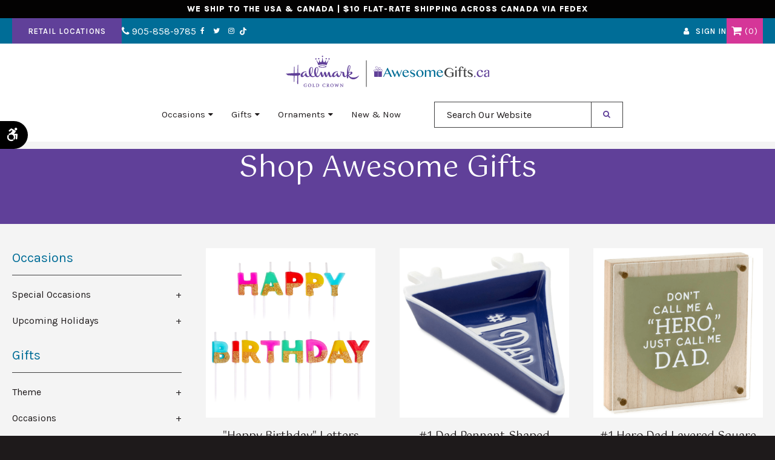

--- FILE ---
content_type: text/html; charset=UTF-8
request_url: https://www.awesomegifts.ca/site/shop-online
body_size: 41269
content:

    
    
                
            
        
    <!doctype html>
<html lang="en">
<head>
<title>Shop Online | Hallmark Awesome Gifts | Ontario, Canada</title>
<meta http-equiv="Content-Type" content="text/html; charset=utf-8" />



<meta name="generator" content="Tymbrel ( www.tymbrel.com )" />

<meta name="description" content="Welcome to Hallmark Awesome Gifts online! We have created an online store with the hope that you will find every unique gift you could possibly imagine." />
<meta name="keywords" content="" />


  <link rel="canonical" href="https://www.awesomegifts.ca/site/shop-online" />



<script type="text/javascript">
function clearDefault(element) {
  if (element.defaultValue == element.value) { element.value = "" }
}
</script>



<script src="https://d2wy8f7a9ursnm.cloudfront.net/v7/bugsnag.min.js"></script>
<script>Bugsnag.start({ apiKey: 'bdc2b9d1d20add114940dde1143cb2d5', releaseStage: 'production'})</script>

  <link href="/assets/3895/css/global.css" rel="stylesheet" type="text/css" />
<link rel="shortcut icon" href="/images/1099/favicon.ico" type="image/x-icon" />

      <script src="/assets/js/jquery-1.8.2.min.js" type="text/javascript" data-cmsi-js-1a96ecfa7997d56153ffc3d07bb90ca2="true"></script>
  


<script src="/assets/js/jquery.fancybox-1.3.0.pack.js" type="text/javascript" data-cmsi-js-8c4e9b2229aabdcf30365cc8701d7230="true"></script>
<link rel="stylesheet" href="/assets/css/jquery.fancybox-1.3.0.css" type="text/css" media="screen" data-cmsi-css-4d38af93be8a71518040d4433e8df6f8="true"/>



        
    
    
    
    
    <meta name="google-site-verification" content="wh6g0ENKS6n8oXZp3tbfrsrN0Itu29beocvxH37LWRc" />
    <meta name="google-site-verification" content="RuCucF9Ccw9wwd85nI8f9548TbhDMz_cLn5L9fc9VKU" />
    <meta name="viewport" content="width=device-width, initial-scale=1.0" />
    <link rel="stylesheet" href="https://cdn.jsdelivr.net/npm/@splidejs/splide@4.1.4/dist/css/splide.min.css" integrity="sha256-5uKiXEwbaQh9cgd2/5Vp6WmMnsUr3VZZw0a8rKnOKNU=" crossorigin="anonymous">
    <link rel="stylesheet" href="/images/1099/2024-redesign/css/style-2024-v8-5.css" />

    
                    
                            
                            
                            
    
    <script>
        $(document).ready(function() {
            $('.cmsi-post-summary-grid .cms-button-primary:not(.tymbrelOutOfStock)').text('Add to Cart');
        })
    </script>
    
        
  
  
  
  
  
      
<meta name="verify-v1" content="slFxQdw2BaPffagBF8sBhZTSqAGOtTdR3z2bhfRWZhI" />
<meta name="google-site-verification" content="slFxQdw2BaPffagBF8sBhZTSqAGOtTdR3z2bhfRWZhI" />

  


<!-- Facebook Pixel Code -->
<script>
!function(f,b,e,v,n,t,s)
{if(f.fbq)return;n=f.fbq=function(){n.callMethod?
n.callMethod.apply(n,arguments):n.queue.push(arguments)};
if(!f._fbq)f._fbq=n;n.push=n;n.loaded=!0;n.version='2.0';
n.queue=[];t=b.createElement(e);t.async=!0;
t.src=v;s=b.getElementsByTagName(e)[0];
s.parentNode.insertBefore(t,s)}(window,document,'script',
'https://connect.facebook.net/en_US/fbevents.js');
 fbq('init', '325052676235987'); 
fbq('track', 'PageView');
</script>
<noscript>
 <img height="1" width="1" 
src="https://www.facebook.com/tr?id=325052676235987&ev=PageView
&noscript=1"/>
</noscript>
<!-- End Facebook Pixel Code -->
<script type="text/javascript" src="/assets/js/product-search/productSearch.js" data-cmsi-js-0f9240a15d3db745b852c7b901ada13f="true"></script>

<!-- Google Tag Manager Data Layer -->
<script>
  dataLayer = [];
</script>

  <!-- Google Tag Manager -->
  <script>(function(w,d,s,l,i){w[l]=w[l]||[];w[l].push({'gtm.start':
        new Date().getTime(),event:'gtm.js'});var f=d.getElementsByTagName(s)[0],
      j=d.createElement(s),dl=l!='dataLayer'?'&l='+l:'';j.async=true;j.src=
      'https://www.googletagmanager.com/gtm.js?id='+i+dl;f.parentNode.insertBefore(j,f);
    })(window,document,'script','dataLayer','GTM-NTX8P2D');</script>
  <!-- End Google Tag Manager -->


<style>
.product-search-combobox-wrapper input {
    border: 1px solid #404041 !important;
    line-height: 1 !important;
    font-size: inherit !important;
    flex-grow: 1 !important;
}
footer .product-search-combobox-wrapper input {
    border-color: var(--neutral-100) !important;
}
.simplecart-product-excerpt {
display: none;
}

.product-feed-container__search .product-search-combobox-wrapper {
padding-bottom: 33px;
}
.cmsi-simplecart-payment-pending .sellerDetails {
display: none;
}
.paypal-check, .pay-at-pickup-location,
    .disallowPOBox {
        display:none;
    }
    .simplecart-product-container .cmsi-simplecart-details-added {
        position: fixed;
        width: 90%;
        max-width: 500px;
        z-index: 1;
        top: 50%;
        left: 50%;
        transform: translate(-50%, -50%);
    }
    .simplecart-product-container .cmsi-simplecart-details-added::before {
        content: '';
        display: block;
        width: 200vw;
        height: 200vh;
        background-color: rgba(255,255,255, 0.5);
        position: absolute;
        top: -100vh;
        left: -100vw;
        z-index: 0;
    }
    .successMsg {
        position: relative;
    }
</style>
<script>
$( document ).ready(function() {

if (!$("form#cmsi-module-simplecart-form-cartadd").length) {
$("#sticky a:contains(Add to Cart)").remove();
}
})
</script>

<link href="https://d2l4d0j7rmjb0n.cloudfront.net" rel="preconnect">
<link href="https://cdn.jsdelivr.net" rel="preconnect">
<link href="https://fonts.googleapis.com" rel="preconnect">
<link href="https://d2wy8f7a9ursnm.cloudfront.net" rel="preconnect">
<link href="https://ajax.googleapis.com" rel="preconnect">
<link href="https://use.fontawesome.com" rel="preconnect">
</head>

    
    

<body><!-- Google Tag Manager -->
<noscript><iframe src="https://www.googletagmanager.com/ns.html?id=GTM-NTX8P2D" height="0" width="0" style="display:none;visibility:hidden"></iframe></noscript>
<!-- End Google Tag Manager -->


                                                                        
                      
                                                                      
    
        	        
        	
	    

            
<div class="site-container internal simplecart">
    <div id="top"></div>
    <header class="header header--c">
        <a class="skip-to-content-link" href="#main">
    Skip to Main Content
</a>
         <!-- end skip-to-content-link -->
        <div id="accessibility-toggle">
    <button id="accessibility-toggle__btn">
        <span class="fa fa-wheelchair-alt" aria-hidden="true"></span>
        <span class="sr-only" id="accessible__btn">Accessible Version</span>
        <span class="sr-only" id="standard__btn" style="display:none">Standard Version</span>
    </button>
</div>
        <!-- end accessibility toggle -->
        <div id="mobile-menu-container">
            <button class="grt-mobile-button">
    <span class="line1"></span>
    <span class="line2"></span>
    <span class="line3"></span>
    <span class="sr-only">Open Menu</span>
    <span class="sr-only" style="display:none">Close Menu</span>
</button>
            


                                                                                             
                                                              
                                                              
                                                              
                                                              
                                                              
                                                              
                                                              
                                                              
                                                              
                                                              
                                                              
                                                              
                                                              
                                                              
                                                              
                                                                                  
                                                              
                                                              
                                                              
                                                              
                                                              
                                                              
                                                              
                                                              
                                                              
                                                              
                                                              
                                                                                                      
                                                              
                                                              
                                                              
                                                              
                                                              
                                                              
                                                              
                                                              
                                                              
                                                              
                                                              
                                                              
                                                              
                                                              
                                                              
                                                              
                                                              
                                                              
                                                              
                                                              
                                                              
                                                              
                                                              
                                                              
                                                              
                                                              
                                                              
                                                              
                                                              
                                                              
                                                              
                                                              
                                                              
                                                              
                                                              
                                                              
                                                              
                                                              
                                                                                  
                                                              
                                                              
                                                              
                                                              
                                                              
                                                              
                                                              
                                                              
                                                              
                                                              
                                                              
                                                              
                                                              
                                                              
                                                              
                                                                                  
                                                              
                                                              
                                                              
                                                              
                                                              
                                                              
                                                              
                                                              
                                                              
                                                              
                                                              
                                                              
                                                              
                                                              
                                                              
                                                              
                                                              
                                                              
                                                              
                                                              
                                                              
                                                              
                                                              
                                                              
                                                              
                                                              
                                                              
                                                              
                                                              
                                                              
                                                              
                                                              
                                                              
                                                              
                                                              
                                                              
                                                              
                                                              
                                                              
                                                              
                                                              
                                                              
                                                              
                                                              
                                                                                  
                                                              
                                                              
                                                              
                                                              
                                                              
                                                              
                                                              
                                                              
                                                              
                                                              
                                                              
                                                              
                                                              
                                                              
                                                              
                                                              
                                                              
                                                              
                                                              
                                                              
                                                              
                                                              
                                                              
                                                              
                                                              
                                                              
                                                              
                                                              
                                                              
                                                              
                                                              
                                                              
                                                                                  
                                                              
                                                              
                                                              
                                                              
                                                              
                                                              
                                                              
                                                              
                                                              
                                                              
                                                              
                                                              
                                                              
                                                              
                                                              
                                                              
                                                              
                                                              
                                                              
                                                              
                                                              
                                                              
                                                              
                                                              
                                                              
                                                              
                                                              
                                                              
                                                              
                                                              
                                                              
                                                              
                                                              
                                                              
                                                              
                                                              
                                                              
                                                              
                                                              
                                                              
                                                              
                                                              
                                                              
                                                              
                                                              
                                                              
                                                              
                                                              
                                                              
                                                              
                                                                                  
                                                              
                                                              
                                                              
                                                              
                                                              
                                                              
                                                              
                                                              
                                                              
                                                              
                                                              
                                                                                                      
                                                              
                                                              
                                                              
                                                              
                                                              
                                                              
                                                              
                                                              
                                                                                  
                                                              
                                                              
                                                              
                                                              
                                                                                  
                                                              
                                                              
                                                              
                                                              
                                                              
                                                              
                                                                                  
                                                              
                                                              
                                                              
                                                              
                                                              
                                                              
                                                              
                                                              
                                                              
                                                              
                                                              
                                                              
                                                              
                                                              
                                                              
                                                              
                                                              
                                                              
                                                              
                                                              
                                                              
                                                              
                                                              
                                                              
                                                              
                                                              
                                                              
                                                              
                                                              
                                                              
                                                              
                                                              
                                                                                  
                                                              
                                                              
                                                              
                                                              
                                                              
                                                              
                                                              
                                                              
                                                              
                                                              
                                                              
                                                              
                                                              
                                                              
                                                              
                                                              
                                                              
                                                              
                                                              
                                                              
                                                              
                                                              
                                                              
                                                              
                                                              
                                                              
                                                              
                                                              
                                                              
                                                              
                                                              
                                                              
                                                              
                                                              
                                                              
                                                              
                                                              
                                                              
                                                              
                                                              
                                                                                  
                                                              
                                                              
                                                              
                                                              
                                                              
                                                              
                                                              
                                                              
                                                              
                                                              
                                                              
                                                              
                                                              
                                                              
                                                                                  
                                                              
                                                              
                                                                                                      
          
      

<!--Mobile Navigation-->
<div id="mobile-menu" class="grt-menu">
    <button class="mobile-menu-close"><span class="line1"></span><span class="line2"></span><span class="sr-only">Close menu</span></button>
    <a href="#" class="mobile-menu__logo"><img src="https://www.awesomegifts.ca/images/1099/css/hallmark-gold-crown-awesome-gifts-logo-colour.svg"></a> 
    <nav aria-label="Mobile">
        <ul>
              
                        <!-- li for each main nav item-->
            <li class="nav__item">
                                <!-- main navigation item, needs unique id and unique aria-controls -->
                <button class="nav__btn" aria-haspop="true" aria-expanded="false" aria-controls="Occasions-mobile" id="Occasions-btn-mobile">Occasions</button>
                
                <!-- submenu, id should be the same as the aria-controls, aria-labelledby matches the id of the button -->
                <div class="submenu__level1" id="Occasions-mobile" aria-labelledby="Occasions-btn-mobile">
                    <button class="mobile-menu-close"><span class="line1"></span><span class="line2"></span><span class="sr-only">Close menu</span></button>
                    
                    <!-- Matches the button text -->
                    <p class="submenu__heading">Occasions</p>
                    <ul>
                                                                <!-- li for each submenu1 item, id & aria-controls is unique -->
                        <li><button id="panel1-Occasions-btn-mobile" aria-controls="panel1-Occasions-mobile">Special Occasions </button></li>
                     
                                            <!-- li for each submenu1 item, id & aria-controls is unique -->
                        <li><button id="panel2-Occasions-btn-mobile" aria-controls="panel2-Occasions-mobile">Upcoming Holidays</button></li>
                     
                                        </ul>
                    <button class="submenu__back">Back</button>
                </div>
                                <!-- id and aria-labelledby match the submenu1 button above -->
                                 
                <div class="submenu__level2" id="panel1-Occasions-mobile" aria-labelledby="panel1-Occasions-btn-mobile">
                    <button class="mobile-menu-close"><span class="line1"></span><span class="line2"></span><span class="sr-only">Close menu</span></button>
                    <ul>
                                                                <!-- li for each submenu2 item, first one needs 'all' class -->
                        <li class="all"><a href="/site/shop-online/category/occasions-special-occasions">All Special Occasions</a></li>
                        <!--<li><a href="#">XXX</a></li>-->
                         
                         
                                            <!-- li for each submenu2 item, first one needs 'all' class -->
                        <li class=""><a href="/site/shop-online/category/birthday-gifting">Birthday</a></li>
                        <!--<li><a href="#">XXX</a></li>-->
                         
                         
                                            <!-- li for each submenu2 item, first one needs 'all' class -->
                        <li class=""><a href="/site/shop-online/category/anniversary-gifting">Anniversary </a></li>
                        <!--<li><a href="#">XXX</a></li>-->
                         
                         
                                            <!-- li for each submenu2 item, first one needs 'all' class -->
                        <li class=""><a href="/site/shop-online/category/baby-gifting">Baby</a></li>
                        <!--<li><a href="#">XXX</a></li>-->
                         
                         
                                            <!-- li for each submenu2 item, first one needs 'all' class -->
                        <li class=""><a href="/site/shop-online/category/baptism-christening-gifting">Baptism & Christening</a></li>
                        <!--<li><a href="#">XXX</a></li>-->
                         
                         
                                            <!-- li for each submenu2 item, first one needs 'all' class -->
                        <li class=""><a href="/site/shop-online/category/confirmation-gifting">Confirmation</a></li>
                        <!--<li><a href="#">XXX</a></li>-->
                         
                         
                                            <!-- li for each submenu2 item, first one needs 'all' class -->
                        <li class=""><a href="/site/shop-online/category/congratulations">Congratulations</a></li>
                        <!--<li><a href="#">XXX</a></li>-->
                         
                         
                                            <!-- li for each submenu2 item, first one needs 'all' class -->
                        <li class=""><a href="/site/shop-online/category/encouragement">Encouragement</a></li>
                        <!--<li><a href="#">XXX</a></li>-->
                         
                         
                                            <!-- li for each submenu2 item, first one needs 'all' class -->
                        <li class=""><a href="/site/shop-online/category/first-communion-gifting">First Communion</a></li>
                        <!--<li><a href="#">XXX</a></li>-->
                         
                         
                                            <!-- li for each submenu2 item, first one needs 'all' class -->
                        <li class=""><a href="/site/shop-online/category/get-well">Get Well</a></li>
                        <!--<li><a href="#">XXX</a></li>-->
                         
                         
                                            <!-- li for each submenu2 item, first one needs 'all' class -->
                        <li class=""><a href="/site/shop-online/category/graduation-gifting">Graduation</a></li>
                        <!--<li><a href="#">XXX</a></li>-->
                         
                         
                                            <!-- li for each submenu2 item, first one needs 'all' class -->
                        <li class=""><a href="/site/shop-online/category/retirement">Retirement</a></li>
                        <!--<li><a href="#">XXX</a></li>-->
                         
                         
                                            <!-- li for each submenu2 item, first one needs 'all' class -->
                        <li class=""><a href="/site/shop-online/category/sympathy">Sympathy</a></li>
                        <!--<li><a href="#">XXX</a></li>-->
                         
                         
                                            <!-- li for each submenu2 item, first one needs 'all' class -->
                        <li class=""><a href="/site/shop-online/category/teacher-appreciation">Teacher Appreciation</a></li>
                        <!--<li><a href="#">XXX</a></li>-->
                         
                         
                                            <!-- li for each submenu2 item, first one needs 'all' class -->
                        <li class=""><a href="/site/shop-online/category/thank-you">Thank You</a></li>
                        <!--<li><a href="#">XXX</a></li>-->
                         
                         
                                            <!-- li for each submenu2 item, first one needs 'all' class -->
                        <li class=""><a href="/site/shop-online/category/wedding">Wedding</a></li>
                        <!--<li><a href="#">XXX</a></li>-->
                         
                         
                        
                    </ul>
                    <button class="submenu__back">Back</button>
                     
                    
                </div>
                                
                <div class="submenu__level2" id="panel2-Occasions-mobile" aria-labelledby="panel2-Occasions-btn-mobile">
                    <button class="mobile-menu-close"><span class="line1"></span><span class="line2"></span><span class="sr-only">Close menu</span></button>
                    <ul>
                                                                <!-- li for each submenu2 item, first one needs 'all' class -->
                        <li class="all"><a href="/site/shop-online/category/occasions-upcoming-holidays">All Upcoming Holidays</a></li>
                        <!--<li><a href="#">XXX</a></li>-->
                         
                         
                                            <!-- li for each submenu2 item, first one needs 'all' class -->
                        <li class=""><a href="/site/shop-online/category/christmas-gifting">Christmas (12/25)</a></li>
                        <!--<li><a href="#">XXX</a></li>-->
                         
                         
                                            <!-- li for each submenu2 item, first one needs 'all' class -->
                        <li class=""><a href="/site/shop-online/category/valentines-day-gifting">Valentine's Day (02/14)</a></li>
                        <!--<li><a href="#">XXX</a></li>-->
                         
                         
                                            <!-- li for each submenu2 item, first one needs 'all' class -->
                        <li class=""><a href="/site/shop-online/category/st-patricks-day-gifting">St. Patrick's (03/17)</a></li>
                        <!--<li><a href="#">XXX</a></li>-->
                         
                         
                                            <!-- li for each submenu2 item, first one needs 'all' class -->
                        <li class=""><a href="/site/shop-online/category/easter-gifting">Easter (03/31)</a></li>
                        <!--<li><a href="#">XXX</a></li>-->
                         
                         
                                            <!-- li for each submenu2 item, first one needs 'all' class -->
                        <li class=""><a href="/site/mothers-day-gifting">Mother's Day (05/11)</a></li>
                        <!--<li><a href="#">XXX</a></li>-->
                         
                         
                                            <!-- li for each submenu2 item, first one needs 'all' class -->
                        <li class=""><a href="/site/shop-online/category/fathers-day-gifting">Father's Day (06/15)</a></li>
                        <!--<li><a href="#">XXX</a></li>-->
                         
                         
                                            <!-- li for each submenu2 item, first one needs 'all' class -->
                        <li class=""><a href="/site/shop-online/category/canada-day">Canada Day (07/01)</a></li>
                        <!--<li><a href="#">XXX</a></li>-->
                         
                         
                                            <!-- li for each submenu2 item, first one needs 'all' class -->
                        <li class=""><a href="/site/shop-online/category/friendship-day">Friendship Day (07/30)</a></li>
                        <!--<li><a href="#">XXX</a></li>-->
                         
                         
                                            <!-- li for each submenu2 item, first one needs 'all' class -->
                        <li class=""><a href="/site/shop-online/category/grandparents-day-gfting">Grandparents' Day (09/07)</a></li>
                        <!--<li><a href="#">XXX</a></li>-->
                         
                         
                                            <!-- li for each submenu2 item, first one needs 'all' class -->
                        <li class=""><a href="/site/shop-online/category/thanksgiving">Thanksgiving (10/13)</a></li>
                        <!--<li><a href="#">XXX</a></li>-->
                         
                         
                                            <!-- li for each submenu2 item, first one needs 'all' class -->
                        <li class=""><a href="/site/shop-online/category/halloween-gifting">Halloween (10/31)</a></li>
                        <!--<li><a href="#">XXX</a></li>-->
                         
                         
                        
                    </ul>
                    <button class="submenu__back">Back</button>
                     
                    
                </div>
                                            </li>
              
                        <!-- li for each main nav item-->
            <li class="nav__item">
                                <!-- main navigation item, needs unique id and unique aria-controls -->
                <button class="nav__btn" aria-haspop="true" aria-expanded="false" aria-controls="Gifts-mobile" id="Gifts-btn-mobile">Gifts</button>
                
                <!-- submenu, id should be the same as the aria-controls, aria-labelledby matches the id of the button -->
                <div class="submenu__level1" id="Gifts-mobile" aria-labelledby="Gifts-btn-mobile">
                    <button class="mobile-menu-close"><span class="line1"></span><span class="line2"></span><span class="sr-only">Close menu</span></button>
                    
                    <!-- Matches the button text -->
                    <p class="submenu__heading">Gifts</p>
                    <ul>
                                                                <!-- li for each submenu1 item, id & aria-controls is unique -->
                        <li><button id="panel1-Gifts-btn-mobile" aria-controls="panel1-Gifts-mobile">Theme</button></li>
                     
                                            <!-- li for each submenu1 item, id & aria-controls is unique -->
                        <li><button id="panel2-Gifts-btn-mobile" aria-controls="panel2-Gifts-mobile">Occasions</button></li>
                     
                                            <!-- li for each submenu1 item, id & aria-controls is unique -->
                        <li><button id="panel3-Gifts-btn-mobile" aria-controls="panel3-Gifts-mobile">Brand</button></li>
                     
                                            <!-- li for each submenu1 item, id & aria-controls is unique -->
                        <li><button id="panel4-Gifts-btn-mobile" aria-controls="panel4-Gifts-mobile">Type</button></li>
                     
                                            <!-- li for each submenu1 item, id & aria-controls is unique -->
                        <li><button id="panel5-Gifts-btn-mobile" aria-controls="panel5-Gifts-mobile">Character</button></li>
                     
                                            <!-- li for each submenu1 item, id & aria-controls is unique -->
                        <li><button id="panel6-Gifts-btn-mobile" aria-controls="panel6-Gifts-mobile">Upcoming Holidays</button></li>
                     
                                        </ul>
                    <button class="submenu__back">Back</button>
                </div>
                                <!-- id and aria-labelledby match the submenu1 button above -->
                                 
                <div class="submenu__level2" id="panel1-Gifts-mobile" aria-labelledby="panel1-Gifts-btn-mobile">
                    <button class="mobile-menu-close"><span class="line1"></span><span class="line2"></span><span class="sr-only">Close menu</span></button>
                    <ul>
                                                                <!-- li for each submenu2 item, first one needs 'all' class -->
                        <li class="all"><a href="/site/shop-online/category/gifts-theme">All Theme Gifts</a></li>
                        <!--<li><a href="#">XXX</a></li>-->
                         
                         
                                            <!-- li for each submenu2 item, first one needs 'all' class -->
                        <li class=""><a href="/site/shop-online/category/barware-gifts">Barware</a></li>
                        <!--<li><a href="#">XXX</a></li>-->
                         
                         
                                            <!-- li for each submenu2 item, first one needs 'all' class -->
                        <li class=""><a href="/site/shop-online/category/birds-and-wildlife-themed-gifts">Birds & Wildlife</a></li>
                        <!--<li><a href="#">XXX</a></li>-->
                         
                         
                                            <!-- li for each submenu2 item, first one needs 'all' class -->
                        <li class=""><a href="/site/shop-online/category/childhood-favourites-themed-gifts">Childhood Favourites</a></li>
                        <!--<li><a href="#">XXX</a></li>-->
                         
                         
                                            <!-- li for each submenu2 item, first one needs 'all' class -->
                        <li class=""><a href="/site/shop-online/category/city-and-state-themed-gifts">City & State</a></li>
                        <!--<li><a href="#">XXX</a></li>-->
                         
                         
                                            <!-- li for each submenu2 item, first one needs 'all' class -->
                        <li class=""><a href="/site/shop-online/category/collectable">Collectable</a></li>
                        <!--<li><a href="#">XXX</a></li>-->
                         
                         
                                            <!-- li for each submenu2 item, first one needs 'all' class -->
                        <li class=""><a href="/site/shop-online/category/country-and-cottage-living-themed-gifts">Country & Cottage</a></li>
                        <!--<li><a href="#">XXX</a></li>-->
                         
                         
                                            <!-- li for each submenu2 item, first one needs 'all' class -->
                        <li class=""><a href="/site/shop-online/category/religious-crosses-gifts">Crosses</a></li>
                        <!--<li><a href="#">XXX</a></li>-->
                         
                         
                                            <!-- li for each submenu2 item, first one needs 'all' class -->
                        <li class=""><a href="/site/shop-online/category/cute-animals-themed-gifts">Cute Animals</a></li>
                        <!--<li><a href="#">XXX</a></li>-->
                         
                         
                                            <!-- li for each submenu2 item, first one needs 'all' class -->
                        <li class=""><a href="/site/shop-online/category/dance-and-ballet-themed-gifts">Dance & Ballet</a></li>
                        <!--<li><a href="#">XXX</a></li>-->
                         
                         
                                            <!-- li for each submenu2 item, first one needs 'all' class -->
                        <li class=""><a href="/site/shop-online/category/eat-and-drink-themed-gifts">Eat & Drink</a></li>
                        <!--<li><a href="#">XXX</a></li>-->
                         
                         
                                            <!-- li for each submenu2 item, first one needs 'all' class -->
                        <li class=""><a href="/site/shop-online/category/drinkware">Drinkware</a></li>
                        <!--<li><a href="#">XXX</a></li>-->
                         
                         
                                            <!-- li for each submenu2 item, first one needs 'all' class -->
                        <li class=""><a href="/site/shop-online/category/entertaining">Entertaining</a></li>
                        <!--<li><a href="#">XXX</a></li>-->
                         
                         
                                            <!-- li for each submenu2 item, first one needs 'all' class -->
                        <li class=""><a href="/site/shop-online/category/everyday-hero-themed-gifts">Everyday Heroes</a></li>
                        <!--<li><a href="#">XXX</a></li>-->
                         
                         
                                            <!-- li for each submenu2 item, first one needs 'all' class -->
                        <li class=""><a href="/site/shop-online/category/fantasy-themed-gifts">Fantasy</a></li>
                        <!--<li><a href="#">XXX</a></li>-->
                         
                         
                                            <!-- li for each submenu2 item, first one needs 'all' class -->
                        <li class=""><a href="/site/shop-online/category/gaming-gifting">Gaming</a></li>
                        <!--<li><a href="#">XXX</a></li>-->
                         
                         
                                            <!-- li for each submenu2 item, first one needs 'all' class -->
                        <li class=""><a href="/site/shop-online/category/garden-and-florals-themed-gifts">Garden & Florals</a></li>
                        <!--<li><a href="#">XXX</a></li>-->
                         
                         
                                            <!-- li for each submenu2 item, first one needs 'all' class -->
                        <li class=""><a href="/site/shop-online/category/gnomes-and-fairies-themed-gifts">Gnomes & Fairies</a></li>
                        <!--<li><a href="#">XXX</a></li>-->
                         
                         
                                            <!-- li for each submenu2 item, first one needs 'all' class -->
                        <li class=""><a href="/site/shop-online/category/gifts-for-baby">Gifts for Baby</a></li>
                        <!--<li><a href="#">XXX</a></li>-->
                         
                         
                                            <!-- li for each submenu2 item, first one needs 'all' class -->
                        <li class=""><a href="/site/shop-online/category/gifts-for-couple">Gifts for Couple</a></li>
                        <!--<li><a href="#">XXX</a></li>-->
                         
                         
                                            <!-- li for each submenu2 item, first one needs 'all' class -->
                        <li class=""><a href="/site/shop-online/category/gifts-for-coworkers-and-boss">Gifts For Coworkers & Boss</a></li>
                        <!--<li><a href="#">XXX</a></li>-->
                         
                         
                                            <!-- li for each submenu2 item, first one needs 'all' class -->
                        <li class=""><a href="/site/shop-online/category/gift-for-grandparents">Gifts for Grandparents</a></li>
                        <!--<li><a href="#">XXX</a></li>-->
                         
                         
                                            <!-- li for each submenu2 item, first one needs 'all' class -->
                        <li class=""><a href="/site/shop-online/category/gifts-for-her">Gifts for Her</a></li>
                        <!--<li><a href="#">XXX</a></li>-->
                         
                         
                                            <!-- li for each submenu2 item, first one needs 'all' class -->
                        <li class=""><a href="/site/shop-online/category/gifts-for-him">Gifts for Him</a></li>
                        <!--<li><a href="#">XXX</a></li>-->
                         
                         
                                            <!-- li for each submenu2 item, first one needs 'all' class -->
                        <li class=""><a href="/site/shop-online/category/gifts-for-kids">Gifts for Kids</a></li>
                        <!--<li><a href="#">XXX</a></li>-->
                         
                         
                                            <!-- li for each submenu2 item, first one needs 'all' class -->
                        <li class=""><a href="/site/shop-online/category/gnomes-and-fairies-themed-gifts">Gnomes & Fairies</a></li>
                        <!--<li><a href="#">XXX</a></li>-->
                         
                         
                                            <!-- li for each submenu2 item, first one needs 'all' class -->
                        <li class=""><a href="/site/shop-online/category/golf-themed-gifts">Golf</a></li>
                        <!--<li><a href="#">XXX</a></li>-->
                         
                         
                                            <!-- li for each submenu2 item, first one needs 'all' class -->
                        <li class=""><a href="/site/shop-online/category/housewarming-gifts">Housewarming </a></li>
                        <!--<li><a href="#">XXX</a></li>-->
                         
                         
                                            <!-- li for each submenu2 item, first one needs 'all' class -->
                        <li class=""><a href="/site/shop-online/category/nature-themed-gifts">Nature</a></li>
                        <!--<li><a href="#">XXX</a></li>-->
                         
                         
                                            <!-- li for each submenu2 item, first one needs 'all' class -->
                        <li class=""><a href="/site/shop-online/category/memorial-remembrance-and-bereavement-gifts">Memorial & Remembrance</a></li>
                        <!--<li><a href="#">XXX</a></li>-->
                         
                         
                                            <!-- li for each submenu2 item, first one needs 'all' class -->
                        <li class=""><a href="/site/shop-online/category/pet-lovers">Pet Lovers </a></li>
                        <!--<li><a href="#">XXX</a></li>-->
                         
                         
                                            <!-- li for each submenu2 item, first one needs 'all' class -->
                        <li class=""><a href="/site/shop-online/category/pop-culture-gifting">Pop Culture</a></li>
                        <!--<li><a href="#">XXX</a></li>-->
                         
                         
                                            <!-- li for each submenu2 item, first one needs 'all' class -->
                        <li class=""><a href="/site/shop-online/category/recordable-gifts">Recordable</a></li>
                        <!--<li><a href="#">XXX</a></li>-->
                         
                         
                                            <!-- li for each submenu2 item, first one needs 'all' class -->
                        <li class=""><a href="/site/shop-online/category/religious-gifting">Religious </a></li>
                        <!--<li><a href="#">XXX</a></li>-->
                         
                         
                                            <!-- li for each submenu2 item, first one needs 'all' class -->
                        <li class=""><a href="/site/shop-online/category/self-care">Self-Care</a></li>
                        <!--<li><a href="#">XXX</a></li>-->
                         
                         
                                            <!-- li for each submenu2 item, first one needs 'all' class -->
                        <li class=""><a href="/site/shop-online/category/canada-souvenir-gifts">Souvenirs</a></li>
                        <!--<li><a href="#">XXX</a></li>-->
                         
                         
                                            <!-- li for each submenu2 item, first one needs 'all' class -->
                        <li class=""><a href="/site/shop-online/category/sports-and-activities-themed-gifts">Sports & Activities</a></li>
                        <!--<li><a href="#">XXX</a></li>-->
                         
                         
                                            <!-- li for each submenu2 item, first one needs 'all' class -->
                        <li class=""><a href="/site/shop-online/category/vehicle-gifts">Vehicles</a></li>
                        <!--<li><a href="#">XXX</a></li>-->
                         
                         
                                            <!-- li for each submenu2 item, first one needs 'all' class -->
                        <li class=""><a href="/site/shop-online/category/vintage-and-nostalgic-themed-gifts">Vintage & Nostalgic</a></li>
                        <!--<li><a href="#">XXX</a></li>-->
                         
                         
                        
                    </ul>
                    <button class="submenu__back">Back</button>
                     
                    
                </div>
                                
                <div class="submenu__level2" id="panel2-Gifts-mobile" aria-labelledby="panel2-Gifts-btn-mobile">
                    <button class="mobile-menu-close"><span class="line1"></span><span class="line2"></span><span class="sr-only">Close menu</span></button>
                    <ul>
                                                                <!-- li for each submenu2 item, first one needs 'all' class -->
                        <li class="all"><a href="/site/shop-online/category/gifts-occasions">All Occasions</a></li>
                        <!--<li><a href="#">XXX</a></li>-->
                         
                         
                                            <!-- li for each submenu2 item, first one needs 'all' class -->
                        <li class=""><a href="/site/shop-online/category/birthday-gifting">Birthday</a></li>
                        <!--<li><a href="#">XXX</a></li>-->
                         
                         
                                            <!-- li for each submenu2 item, first one needs 'all' class -->
                        <li class=""><a href="/site/shop-online/category/anniversary-gifting">Anniversary </a></li>
                        <!--<li><a href="#">XXX</a></li>-->
                         
                         
                                            <!-- li for each submenu2 item, first one needs 'all' class -->
                        <li class=""><a href="/site/shop-online/category/baby-gifting">Baby</a></li>
                        <!--<li><a href="#">XXX</a></li>-->
                         
                         
                                            <!-- li for each submenu2 item, first one needs 'all' class -->
                        <li class=""><a href="/site/shop-online/category/baptism-christening-gifting">Baptism & Christening</a></li>
                        <!--<li><a href="#">XXX</a></li>-->
                         
                         
                                            <!-- li for each submenu2 item, first one needs 'all' class -->
                        <li class=""><a href="/site/shop-online/category/confirmation-gifting">Confirmation</a></li>
                        <!--<li><a href="#">XXX</a></li>-->
                         
                         
                                            <!-- li for each submenu2 item, first one needs 'all' class -->
                        <li class=""><a href="/site/shop-online/category/congratulations">Congratulations</a></li>
                        <!--<li><a href="#">XXX</a></li>-->
                         
                         
                                            <!-- li for each submenu2 item, first one needs 'all' class -->
                        <li class=""><a href="/site/shop-online/category/encouragement">Encouragement</a></li>
                        <!--<li><a href="#">XXX</a></li>-->
                         
                         
                                            <!-- li for each submenu2 item, first one needs 'all' class -->
                        <li class=""><a href="/site/shop-online/category/first-communion-gifting">First Communion</a></li>
                        <!--<li><a href="#">XXX</a></li>-->
                         
                         
                                            <!-- li for each submenu2 item, first one needs 'all' class -->
                        <li class=""><a href="/site/shop-online/category/get-well">Get Well</a></li>
                        <!--<li><a href="#">XXX</a></li>-->
                         
                         
                                            <!-- li for each submenu2 item, first one needs 'all' class -->
                        <li class=""><a href="/site/shop-online/category/graduation-gifting">Graduation</a></li>
                        <!--<li><a href="#">XXX</a></li>-->
                         
                         
                                            <!-- li for each submenu2 item, first one needs 'all' class -->
                        <li class=""><a href="/site/shop-online/category/retirement">Retirement</a></li>
                        <!--<li><a href="#">XXX</a></li>-->
                         
                         
                                            <!-- li for each submenu2 item, first one needs 'all' class -->
                        <li class=""><a href="/site/shop-online/category/sympathy">Sympathy</a></li>
                        <!--<li><a href="#">XXX</a></li>-->
                         
                         
                                            <!-- li for each submenu2 item, first one needs 'all' class -->
                        <li class=""><a href="/site/shop-online/category/teacher-appreciation">Teacher Appreciation</a></li>
                        <!--<li><a href="#">XXX</a></li>-->
                         
                         
                                            <!-- li for each submenu2 item, first one needs 'all' class -->
                        <li class=""><a href="/site/shop-online/category/thank-you">Thank You</a></li>
                        <!--<li><a href="#">XXX</a></li>-->
                         
                         
                                            <!-- li for each submenu2 item, first one needs 'all' class -->
                        <li class=""><a href="/site/shop-online/category/wedding">Wedding</a></li>
                        <!--<li><a href="#">XXX</a></li>-->
                         
                         
                        
                    </ul>
                    <button class="submenu__back">Back</button>
                     
                    
                </div>
                                
                <div class="submenu__level2" id="panel3-Gifts-mobile" aria-labelledby="panel3-Gifts-btn-mobile">
                    <button class="mobile-menu-close"><span class="line1"></span><span class="line2"></span><span class="sr-only">Close menu</span></button>
                    <ul>
                                                                <!-- li for each submenu2 item, first one needs 'all' class -->
                        <li class="all"><a href="/site/shop-online/category/gifts-brand">All Brands</a></li>
                        <!--<li><a href="#">XXX</a></li>-->
                         
                         
                                            <!-- li for each submenu2 item, first one needs 'all' class -->
                        <li class=""><a href="/site/shop-online/category/a-life-celebrated-gifts">A Life Celebrated</a></li>
                        <!--<li><a href="#">XXX</a></li>-->
                         
                         
                                            <!-- li for each submenu2 item, first one needs 'all' class -->
                        <li class=""><a href="/site/shop-online/category/bella-flor-gifting">Bella Flor</a></li>
                        <!--<li><a href="#">XXX</a></li>-->
                         
                         
                                            <!-- li for each submenu2 item, first one needs 'all' class -->
                        <li class=""><a href="/site/shop-online/category/better-together-gifting">Better Together</a></li>
                        <!--<li><a href="#">XXX</a></li>-->
                         
                         
                                            <!-- li for each submenu2 item, first one needs 'all' class -->
                        <li class=""><a href="/site/shop-online/category/the-bradford-exchange-gifts">Bradford Exchange</a></li>
                        <!--<li><a href="#">XXX</a></li>-->
                         
                         
                                            <!-- li for each submenu2 item, first one needs 'all' class -->
                        <li class=""><a href="/site/shop-online/category/romero-britto-gifts">Britto</a></li>
                        <!--<li><a href="#">XXX</a></li>-->
                         
                         
                                            <!-- li for each submenu2 item, first one needs 'all' class -->
                        <li class=""><a href="/site/shop-online/category/charmers">Charmers</a></li>
                        <!--<li><a href="#">XXX</a></li>-->
                         
                         
                                            <!-- li for each submenu2 item, first one needs 'all' class -->
                        <li class=""><a href="/site/shop-online/category/coca-cola-collection-gifts">COCA-COLA®</a></li>
                        <!--<li><a href="#">XXX</a></li>-->
                         
                         
                                            <!-- li for each submenu2 item, first one needs 'all' class -->
                        <li class=""><a href="/site/shop-online/category/corkcicle">Corkcicle®</a></li>
                        <!--<li><a href="#">XXX</a></li>-->
                         
                         
                                            <!-- li for each submenu2 item, first one needs 'all' class -->
                        <li class=""><a href="/site/shop-online/category/dayspring">DaySpring</a></li>
                        <!--<li><a href="#">XXX</a></li>-->
                         
                         
                                            <!-- li for each submenu2 item, first one needs 'all' class -->
                        <li class=""><a href="/site/shop-online/category/dcuk-wood-duck-figurine-decor-gifts">DCUK Wooden Ducks</a></li>
                        <!--<li><a href="#">XXX</a></li>-->
                         
                         
                                            <!-- li for each submenu2 item, first one needs 'all' class -->
                        <li class=""><a href="/site/shop-online/category/department-56-gifting">Department 56</a></li>
                        <!--<li><a href="#">XXX</a></li>-->
                         
                         
                                            <!-- li for each submenu2 item, first one needs 'all' class -->
                        <li class=""><a href="/site/shop-online/category/disney-showcase-collection-gifts">Disney Showcase</a></li>
                        <!--<li><a href="#">XXX</a></li>-->
                         
                         
                                            <!-- li for each submenu2 item, first one needs 'all' class -->
                        <li class=""><a href="/site/shop-online/category/elf-on-a-shelf-gifting">Elf on the Shelf Elf</a></li>
                        <!--<li><a href="#">XXX</a></li>-->
                         
                         
                                            <!-- li for each submenu2 item, first one needs 'all' class -->
                        <li class=""><a href="/site/shop-online/category/enesco-gifts">Enesco</a></li>
                        <!--<li><a href="#">XXX</a></li>-->
                         
                         
                                            <!-- li for each submenu2 item, first one needs 'all' class -->
                        <li class=""><a href="/site/shop-online/category/freshcut-paper-gifts">FreshCut Paper</a></li>
                        <!--<li><a href="#">XXX</a></li>-->
                         
                         
                                            <!-- li for each submenu2 item, first one needs 'all' class -->
                        <li class=""><a href="/site/shop-online/category/growing-up-girls">Growing Up Girls</a></li>
                        <!--<li><a href="#">XXX</a></li>-->
                         
                         
                                            <!-- li for each submenu2 item, first one needs 'all' class -->
                        <li class=""><a href="/site/shop-online/category/hallmark-products-gifting">Hallmark</a></li>
                        <!--<li><a href="#">XXX</a></li>-->
                         
                         
                                            <!-- li for each submenu2 item, first one needs 'all' class -->
                        <li class=""><a href="/site/shop-online/category/hallmark-channel-gifting">Hallmark Channel</a></li>
                        <!--<li><a href="#">XXX</a></li>-->
                         
                         
                                            <!-- li for each submenu2 item, first one needs 'all' class -->
                        <li class=""><a href="/site/shop-online/category/handprint-kit-gifts">Handprint Kit</a></li>
                        <!--<li><a href="#">XXX</a></li>-->
                         
                         
                                            <!-- li for each submenu2 item, first one needs 'all' class -->
                        <li class=""><a href="/site/shop-online/category/infinity-gifts">Infinity</a></li>
                        <!--<li><a href="#">XXX</a></li>-->
                         
                         
                                            <!-- li for each submenu2 item, first one needs 'all' class -->
                        <li class=""><a href="/site/shop-online/category/disney-its-a-small-world-collection-gifts">It's A Small World</a></li>
                        <!--<li><a href="#">XXX</a></li>-->
                         
                         
                                            <!-- li for each submenu2 item, first one needs 'all' class -->
                        <li class=""><a href="/site/shop-online/category/itty-bittys-gifting">itty bittys®</a></li>
                        <!--<li><a href="#">XXX</a></li>-->
                         
                         
                                            <!-- li for each submenu2 item, first one needs 'all' class -->
                        <li class=""><a href="/site/shop-online/category/jim-shore-gifting">Jim Shore</a></li>
                        <!--<li><a href="#">XXX</a></li>-->
                         
                         
                                            <!-- li for each submenu2 item, first one needs 'all' class -->
                        <li class=""><a href="/site/shop-online/category/joanne-wright-angel-gifts">Joanne Wright</a></li>
                        <!--<li><a href="#">XXX</a></li>-->
                         
                         
                                            <!-- li for each submenu2 item, first one needs 'all' class -->
                        <li class=""><a href="/site/shop-online/category/lang-gifts">Lang</a></li>
                        <!--<li><a href="#">XXX</a></li>-->
                         
                         
                                            <!-- li for each submenu2 item, first one needs 'all' class -->
                        <li class=""><a href="/site/shop-online/category/lolita-wine-glasses-gifting">Lolita®</a></li>
                        <!--<li><a href="#">XXX</a></li>-->
                         
                         
                                            <!-- li for each submenu2 item, first one needs 'all' class -->
                        <li class=""><a href="/site/shop-online/category/malden-gifts">Malden</a></li>
                        <!--<li><a href="#">XXX</a></li>-->
                         
                         
                                            <!-- li for each submenu2 item, first one needs 'all' class -->
                        <li class=""><a href="/site/shop-online/category/mele-and-co">Mele & Co.</a></li>
                        <!--<li><a href="#">XXX</a></li>-->
                         
                         
                                            <!-- li for each submenu2 item, first one needs 'all' class -->
                        <li class=""><a href="/site/shop-online/category/money-pot-smash-banks-gifts">Money Pots</a></li>
                        <!--<li><a href="#">XXX</a></li>-->
                         
                         
                                            <!-- li for each submenu2 item, first one needs 'all' class -->
                        <li class=""><a href="/site/shop-online/category/neca-plush-gifts">NECA Plush</a></li>
                        <!--<li><a href="#">XXX</a></li>-->
                         
                         
                                            <!-- li for each submenu2 item, first one needs 'all' class -->
                        <li class=""><a href="/site/shop-online/category/nhl-national-hockey-league-gifts">NHL® National Hockey League</a></li>
                        <!--<li><a href="#">XXX</a></li>-->
                         
                         
                                            <!-- li for each submenu2 item, first one needs 'all' class -->
                        <li class=""><a href="/site/shop-online/category/noahs-ark-collection-gifts">Noah's Ark </a></li>
                        <!--<li><a href="#">XXX</a></li>-->
                         
                         
                                            <!-- li for each submenu2 item, first one needs 'all' class -->
                        <li class=""><a href="/site/shop-online/category/ocean-friends-collection-gifts">Ocean Friends</a></li>
                        <!--<li><a href="#">XXX</a></li>-->
                         
                         
                                            <!-- li for each submenu2 item, first one needs 'all' class -->
                        <li class=""><a href="/site/shop-online/category/palm-pals">Palm Pals</a></li>
                        <!--<li><a href="#">XXX</a></li>-->
                         
                         
                                            <!-- li for each submenu2 item, first one needs 'all' class -->
                        <li class=""><a href="/site/shop-online/category/precious-moments-gifting">Precious Moments®</a></li>
                        <!--<li><a href="#">XXX</a></li>-->
                         
                         
                                            <!-- li for each submenu2 item, first one needs 'all' class -->
                        <li class=""><a href="/site/shop-online/category/socksmith-sock-gifts">Socksmith</a></li>
                        <!--<li><a href="#">XXX</a></li>-->
                         
                         
                                            <!-- li for each submenu2 item, first one needs 'all' class -->
                        <li class=""><a href="/site/shop-online/category/springtime-collection-gifts">Springtime</a></li>
                        <!--<li><a href="#">XXX</a></li>-->
                         
                         
                                            <!-- li for each submenu2 item, first one needs 'all' class -->
                        <li class=""><a href="/site/shop-online/category/steiff-plush-stuffed-animals-gifting">Steiff Stuffed Animals</a></li>
                        <!--<li><a href="#">XXX</a></li>-->
                         
                         
                                            <!-- li for each submenu2 item, first one needs 'all' class -->
                        <li class=""><a href="/site/shop-online/category/the-heritage-collection-gifts">The Heritage Collection</a></li>
                        <!--<li><a href="#">XXX</a></li>-->
                         
                         
                                            <!-- li for each submenu2 item, first one needs 'all' class -->
                        <li class=""><a href="/site/shop-online/category/gifting-thomas-kinkade-figurines">Thomas Kinkade</a></li>
                        <!--<li><a href="#">XXX</a></li>-->
                         
                         
                                            <!-- li for each submenu2 item, first one needs 'all' class -->
                        <li class=""><a href="/site/shop-online/category/ty-plush-gifts">Ty Plush</a></li>
                        <!--<li><a href="#">XXX</a></li>-->
                         
                         
                                            <!-- li for each submenu2 item, first one needs 'all' class -->
                        <li class=""><a href="/site/shop-online/category/willow-tree-angel-figurines-gifting">Willow Tree®</a></li>
                        <!--<li><a href="#">XXX</a></li>-->
                         
                         
                                            <!-- li for each submenu2 item, first one needs 'all' class -->
                        <li class=""><a href="/site/shop-online/category/wishing-threads-gifting">Wishing Threads</a></li>
                        <!--<li><a href="#">XXX</a></li>-->
                         
                         
                                            <!-- li for each submenu2 item, first one needs 'all' class -->
                        <li class=""><a href="/site/shop-online/category/zip-along-plush-gifts">Zip-Along Plush</a></li>
                        <!--<li><a href="#">XXX</a></li>-->
                         
                         
                        
                    </ul>
                    <button class="submenu__back">Back</button>
                     
                    
                </div>
                                
                <div class="submenu__level2" id="panel4-Gifts-mobile" aria-labelledby="panel4-Gifts-btn-mobile">
                    <button class="mobile-menu-close"><span class="line1"></span><span class="line2"></span><span class="sr-only">Close menu</span></button>
                    <ul>
                                                                <!-- li for each submenu2 item, first one needs 'all' class -->
                        <li class="all"><a href="/site/shop-online/category/gifts-type">All Gift Types</a></li>
                        <!--<li><a href="#">XXX</a></li>-->
                         
                         
                                            <!-- li for each submenu2 item, first one needs 'all' class -->
                        <li class=""><a href="/site/shop-online/category/albums-scrapbooks">Albums & Scrapbooks </a></li>
                        <!--<li><a href="#">XXX</a></li>-->
                         
                         
                                            <!-- li for each submenu2 item, first one needs 'all' class -->
                        <li class=""><a href="/site/shop-online/category/banks-gifting">Banks</a></li>
                        <!--<li><a href="#">XXX</a></li>-->
                         
                         
                                            <!-- li for each submenu2 item, first one needs 'all' class -->
                        <li class=""><a href="/site/shop-online/category/books-gifting">Books</a></li>
                        <!--<li><a href="#">XXX</a></li>-->
                         
                         
                                            <!-- li for each submenu2 item, first one needs 'all' class -->
                        <li class=""><a href="/site/shop-online/category/calendar-gifts">Calendars</a></li>
                        <!--<li><a href="#">XXX</a></li>-->
                         
                         
                                            <!-- li for each submenu2 item, first one needs 'all' class -->
                        <li class=""><a href="/site/shop-online/category/candles-fragrance">Candles & Fragrance</a></li>
                        <!--<li><a href="#">XXX</a></li>-->
                         
                         
                                            <!-- li for each submenu2 item, first one needs 'all' class -->
                        <li class=""><a href="/site/shop-online/category/candy-and-snacks-gifts">Candy & Snacks</a></li>
                        <!--<li><a href="#">XXX</a></li>-->
                         
                         
                                            <!-- li for each submenu2 item, first one needs 'all' class -->
                        <li class=""><a href="/site/shop-online/category/collectable-coins-gifts">Collectable Coins</a></li>
                        <!--<li><a href="#">XXX</a></li>-->
                         
                         
                                            <!-- li for each submenu2 item, first one needs 'all' class -->
                        <li class=""><a href="/site/shop-online/category/fashion-accessories">Fashion & Accessories</a></li>
                        <!--<li><a href="#">XXX</a></li>-->
                         
                         
                                            <!-- li for each submenu2 item, first one needs 'all' class -->
                        <li class=""><a href="/site/shop-online/category/figurines">Figurines</a></li>
                        <!--<li><a href="#">XXX</a></li>-->
                         
                         
                                            <!-- li for each submenu2 item, first one needs 'all' class -->
                        <li class=""><a href="/site/shop-online/category/gift-supplies">Gift Supplies</a></li>
                        <!--<li><a href="#">XXX</a></li>-->
                         
                         
                                            <!-- li for each submenu2 item, first one needs 'all' class -->
                        <li class=""><a href="/site/shop-online/category/handbags-purses">Handbags & Purses</a></li>
                        <!--<li><a href="#">XXX</a></li>-->
                         
                         
                                            <!-- li for each submenu2 item, first one needs 'all' class -->
                        <li class=""><a href="/site/shop-online/category/home-office-decor">Home & Office Décor</a></li>
                        <!--<li><a href="#">XXX</a></li>-->
                         
                         
                                            <!-- li for each submenu2 item, first one needs 'all' class -->
                        <li class=""><a href="/site/shop-online/category/jewelry-gifts">Jewelry</a></li>
                        <!--<li><a href="#">XXX</a></li>-->
                         
                         
                                            <!-- li for each submenu2 item, first one needs 'all' class -->
                        <li class=""><a href="/site/shop-online/category/jewelry-box">Jewelry Box</a></li>
                        <!--<li><a href="#">XXX</a></li>-->
                         
                         
                                            <!-- li for each submenu2 item, first one needs 'all' class -->
                        <li class=""><a href="/site/shop-online/category/kitchen">Kitchen</a></li>
                        <!--<li><a href="#">XXX</a></li>-->
                         
                         
                                            <!-- li for each submenu2 item, first one needs 'all' class -->
                        <li class=""><a href="/site/shop-online/category/mugs-teacups">Mugs & Teacups</a></li>
                        <!--<li><a href="#">XXX</a></li>-->
                         
                         
                                            <!-- li for each submenu2 item, first one needs 'all' class -->
                        <li class=""><a href="/site/shop-online/category/notebooks-journals">Notebooks & Journals</a></li>
                        <!--<li><a href="#">XXX</a></li>-->
                         
                         
                                            <!-- li for each submenu2 item, first one needs 'all' class -->
                        <li class=""><a href="/site/shop-online/category/party-supplies">Party Supplies</a></li>
                        <!--<li><a href="#">XXX</a></li>-->
                         
                         
                                            <!-- li for each submenu2 item, first one needs 'all' class -->
                        <li class=""><a href="/site/shop-online/category/pets">Pets</a></li>
                        <!--<li><a href="#">XXX</a></li>-->
                         
                         
                                            <!-- li for each submenu2 item, first one needs 'all' class -->
                        <li class=""><a href="/site/shop-online/category/picture-frames">Picture Frames</a></li>
                        <!--<li><a href="#">XXX</a></li>-->
                         
                         
                                            <!-- li for each submenu2 item, first one needs 'all' class -->
                        <li class=""><a href="/site/shop-online/category/pillows-blankets">Pillows & Blankets</a></li>
                        <!--<li><a href="#">XXX</a></li>-->
                         
                         
                                            <!-- li for each submenu2 item, first one needs 'all' class -->
                        <li class=""><a href="/site/shop-online/category/planter-pots-gifts">Planter Pots</a></li>
                        <!--<li><a href="#">XXX</a></li>-->
                         
                         
                                            <!-- li for each submenu2 item, first one needs 'all' class -->
                        <li class=""><a href="/site/shop-online/category/plush-stuffed-animals">Plush & Stuffed Animals</a></li>
                        <!--<li><a href="#">XXX</a></li>-->
                         
                         
                                            <!-- li for each submenu2 item, first one needs 'all' class -->
                        <li class=""><a href="/site/shop-online/category/puzzles-gifting">Puzzles</a></li>
                        <!--<li><a href="#">XXX</a></li>-->
                         
                         
                                            <!-- li for each submenu2 item, first one needs 'all' class -->
                        <li class=""><a href="/site/shop-online/category/recordable-storybooks">Recordable Storybooks</a></li>
                        <!--<li><a href="#">XXX</a></li>-->
                         
                         
                                            <!-- li for each submenu2 item, first one needs 'all' class -->
                        <li class=""><a href="/site/shop-online/category/signs-art-plaques">Signs, Art, & Plaques</a></li>
                        <!--<li><a href="#">XXX</a></li>-->
                         
                         
                                            <!-- li for each submenu2 item, first one needs 'all' class -->
                        <li class=""><a href="/site/shop-online/category/fashion-and-accessories-gifts-slippers">Slippers</a></li>
                        <!--<li><a href="#">XXX</a></li>-->
                         
                         
                                            <!-- li for each submenu2 item, first one needs 'all' class -->
                        <li class=""><a href="/site/shop-online/category/fashion-and-accessories-gifts-socks">Socks</a></li>
                        <!--<li><a href="#">XXX</a></li>-->
                         
                         
                                            <!-- li for each submenu2 item, first one needs 'all' class -->
                        <li class=""><a href="/site/shop-online/category/tokens-trinkets">Tokens & Trinkets</a></li>
                        <!--<li><a href="#">XXX</a></li>-->
                         
                         
                                            <!-- li for each submenu2 item, first one needs 'all' class -->
                        <li class=""><a href="/site/shop-online/category/toys-and-games-gifting">Toys & Games</a></li>
                        <!--<li><a href="#">XXX</a></li>-->
                         
                         
                                            <!-- li for each submenu2 item, first one needs 'all' class -->
                        <li class=""><a href="/site/shop-online/category/water-bottles-tumblers">Water Bottles & Tumblers</a></li>
                        <!--<li><a href="#">XXX</a></li>-->
                         
                         
                                            <!-- li for each submenu2 item, first one needs 'all' class -->
                        <li class=""><a href="/site/shop-online/category/wine-glasses-and-barware">Wine Glasses & Barware</a></li>
                        <!--<li><a href="#">XXX</a></li>-->
                         
                         
                        
                    </ul>
                    <button class="submenu__back">Back</button>
                     
                    
                </div>
                                
                <div class="submenu__level2" id="panel5-Gifts-mobile" aria-labelledby="panel5-Gifts-btn-mobile">
                    <button class="mobile-menu-close"><span class="line1"></span><span class="line2"></span><span class="sr-only">Close menu</span></button>
                    <ul>
                                                                <!-- li for each submenu2 item, first one needs 'all' class -->
                        <li class="all"><a href="/site/shop-online/category/gifts-character">All Character Gifts</a></li>
                        <!--<li><a href="#">XXX</a></li>-->
                         
                         
                                            <!-- li for each submenu2 item, first one needs 'all' class -->
                        <li class=""><a href="/site/shop-online/category/barbie">Barbie™</a></li>
                        <!--<li><a href="#">XXX</a></li>-->
                         
                         
                                            <!-- li for each submenu2 item, first one needs 'all' class -->
                        <li class=""><a href="/site/shop-online/category/batman-gifting">BATMAN™ </a></li>
                        <!--<li><a href="#">XXX</a></li>-->
                         
                         
                                            <!-- li for each submenu2 item, first one needs 'all' class -->
                        <li class=""><a href="/site/shop-online/category/bridgerton-gifts">Bridgerton</a></li>
                        <!--<li><a href="#">XXX</a></li>-->
                         
                         
                                            <!-- li for each submenu2 item, first one needs 'all' class -->
                        <li class=""><a href="/site/shop-online/category/disney-cinderella-gifts">Cinderella</a></li>
                        <!--<li><a href="#">XXX</a></li>-->
                         
                         
                                            <!-- li for each submenu2 item, first one needs 'all' class -->
                        <li class=""><a href="/site/shop-online/category/betty-boop-gifts">Betty Boop™</a></li>
                        <!--<li><a href="#">XXX</a></li>-->
                         
                         
                                            <!-- li for each submenu2 item, first one needs 'all' class -->
                        <li class=""><a href="/site/shop-online/category/dc-comics-gifting">DC Comics</a></li>
                        <!--<li><a href="#">XXX</a></li>-->
                         
                         
                                            <!-- li for each submenu2 item, first one needs 'all' class -->
                        <li class=""><a href="/site/shop-online/category/disney-gifting">Disney</a></li>
                        <!--<li><a href="#">XXX</a></li>-->
                         
                         
                                            <!-- li for each submenu2 item, first one needs 'all' class -->
                        <li class=""><a href="/site/shop-online/category/disney-princess-gifting">Disney Princesses</a></li>
                        <!--<li><a href="#">XXX</a></li>-->
                         
                         
                                            <!-- li for each submenu2 item, first one needs 'all' class -->
                        <li class=""><a href="/site/shop-online/category/disney-villains-gifting">Disney Villains</a></li>
                        <!--<li><a href="#">XXX</a></li>-->
                         
                         
                                            <!-- li for each submenu2 item, first one needs 'all' class -->
                        <li class=""><a href="/site/shop-online/category/disney-donald-duck-gifts">Donald Duck</a></li>
                        <!--<li><a href="#">XXX</a></li>-->
                         
                         
                                            <!-- li for each submenu2 item, first one needs 'all' class -->
                        <li class=""><a href="/site/shop-online/category/dr-seuss">Dr. Seuss</a></li>
                        <!--<li><a href="#">XXX</a></li>-->
                         
                         
                                            <!-- li for each submenu2 item, first one needs 'all' class -->
                        <li class=""><a href="/site/shop-online/category/dreamworks">Dreamworks</a></li>
                        <!--<li><a href="#">XXX</a></li>-->
                         
                         
                                            <!-- li for each submenu2 item, first one needs 'all' class -->
                        <li class=""><a href="/site/shop-online/category/elf-on-a-shelf-gifting">Elf on the Shelf Elf</a></li>
                        <!--<li><a href="#">XXX</a></li>-->
                         
                         
                                            <!-- li for each submenu2 item, first one needs 'all' class -->
                        <li class=""><a href="/site/shop-online/category/friends-gifting">Friends</a></li>
                        <!--<li><a href="#">XXX</a></li>-->
                         
                         
                                            <!-- li for each submenu2 item, first one needs 'all' class -->
                        <li class=""><a href="/site/shop-online/category/pop-culture-gilmore-girls">Gilmore Girls</a></li>
                        <!--<li><a href="#">XXX</a></li>-->
                         
                         
                                            <!-- li for each submenu2 item, first one needs 'all' class -->
                        <li class=""><a href="/site/shop-online/category/golden-girls-gifting">Golden Girls</a></li>
                        <!--<li><a href="#">XXX</a></li>-->
                         
                         
                                            <!-- li for each submenu2 item, first one needs 'all' class -->
                        <li class=""><a href="/site/shop-online/category/grinch-gifting">Grinch</a></li>
                        <!--<li><a href="#">XXX</a></li>-->
                         
                         
                                            <!-- li for each submenu2 item, first one needs 'all' class -->
                        <li class=""><a href="/site/shop-online/category/guardians-of-the-galaxy">Guardians of the Galaxy</a></li>
                        <!--<li><a href="#">XXX</a></li>-->
                         
                         
                                            <!-- li for each submenu2 item, first one needs 'all' class -->
                        <li class=""><a href="/site/shop-online/category/harry-potter-gifting">Harry Potter™</a></li>
                        <!--<li><a href="#">XXX</a></li>-->
                         
                         
                                            <!-- li for each submenu2 item, first one needs 'all' class -->
                        <li class=""><a href="/site/shop-online/category/hasbro">Hasbro</a></li>
                        <!--<li><a href="#">XXX</a></li>-->
                         
                         
                                            <!-- li for each submenu2 item, first one needs 'all' class -->
                        <li class=""><a href="/site/shop-online/category/hocus-pocus-gifting">Hocus Pocus</a></li>
                        <!--<li><a href="#">XXX</a></li>-->
                         
                         
                                            <!-- li for each submenu2 item, first one needs 'all' class -->
                        <li class=""><a href="/site/shop-online/category/indiana-jones-gifts">Indiana Jones™</a></li>
                        <!--<li><a href="#">XXX</a></li>-->
                         
                         
                                            <!-- li for each submenu2 item, first one needs 'all' class -->
                        <li class=""><a href="/site/shop-online/category/looney-tunes-gifts">Looney Tunes</a></li>
                        <!--<li><a href="#">XXX</a></li>-->
                         
                         
                                            <!-- li for each submenu2 item, first one needs 'all' class -->
                        <li class=""><a href="/site/shop-online/category/marvel">Marvel</a></li>
                        <!--<li><a href="#">XXX</a></li>-->
                         
                         
                                            <!-- li for each submenu2 item, first one needs 'all' class -->
                        <li class=""><a href="/site/shop-online/category/mickey-mouse">Mickey Mouse</a></li>
                        <!--<li><a href="#">XXX</a></li>-->
                         
                         
                                            <!-- li for each submenu2 item, first one needs 'all' class -->
                        <li class=""><a href="/site/shop-online/category/minnie-mouse">Minney Mouse</a></li>
                        <!--<li><a href="#">XXX</a></li>-->
                         
                         
                                            <!-- li for each submenu2 item, first one needs 'all' class -->
                        <li class=""><a href="/site/shop-online/category/minecraft-gifts">Minecraft</a></li>
                        <!--<li><a href="#">XXX</a></li>-->
                         
                         
                                            <!-- li for each submenu2 item, first one needs 'all' class -->
                        <li class=""><a href="/site/shop-online/category/national-lampoon-christmas-vacation">National Lampoon's Christmas Vacation</a></li>
                        <!--<li><a href="#">XXX</a></li>-->
                         
                         
                                            <!-- li for each submenu2 item, first one needs 'all' class -->
                        <li class=""><a href="/site/shop-online/category/netflix">Netflix</a></li>
                        <!--<li><a href="#">XXX</a></li>-->
                         
                         
                                            <!-- li for each submenu2 item, first one needs 'all' class -->
                        <li class=""><a href="/site/shop-online/category/nickelodeon">Nickelodeon</a></li>
                        <!--<li><a href="#">XXX</a></li>-->
                         
                         
                                            <!-- li for each submenu2 item, first one needs 'all' class -->
                        <li class=""><a href="/site/shop-online/category/nintendo">Nintendo</a></li>
                        <!--<li><a href="#">XXX</a></li>-->
                         
                         
                                            <!-- li for each submenu2 item, first one needs 'all' class -->
                        <li class=""><a href="/site/shop-online/category/peanuts-gifting">Peanuts®</a></li>
                        <!--<li><a href="#">XXX</a></li>-->
                         
                         
                                            <!-- li for each submenu2 item, first one needs 'all' class -->
                        <li class=""><a href="/site/shop-online/category/pokemon">Pokémon</a></li>
                        <!--<li><a href="#">XXX</a></li>-->
                         
                         
                                            <!-- li for each submenu2 item, first one needs 'all' class -->
                        <li class=""><a href="/site/shop-online/category/rudolph-the-red-nosed-reindeer-gifts">Rudolph the Red-Nosed Reindeer</a></li>
                        <!--<li><a href="#">XXX</a></li>-->
                         
                         
                                            <!-- li for each submenu2 item, first one needs 'all' class -->
                        <li class=""><a href="/site/shop-online/category/scooby-doo-gifts">Scooby-Doo </a></li>
                        <!--<li><a href="#">XXX</a></li>-->
                         
                         
                                            <!-- li for each submenu2 item, first one needs 'all' class -->
                        <li class=""><a href="/site/shop-online/category/schitts-creek-gifting">Schitt's Creek</a></li>
                        <!--<li><a href="#">XXX</a></li>-->
                         
                         
                                            <!-- li for each submenu2 item, first one needs 'all' class -->
                        <li class=""><a href="/site/shop-online/category/sesame-street-gifting">Sesame Street®</a></li>
                        <!--<li><a href="#">XXX</a></li>-->
                         
                         
                                            <!-- li for each submenu2 item, first one needs 'all' class -->
                        <li class=""><a href="/site/shop-online/category/sonic-the-hedgehog-gifts">Sonic the Hedgehog</a></li>
                        <!--<li><a href="#">XXX</a></li>-->
                         
                         
                                            <!-- li for each submenu2 item, first one needs 'all' class -->
                        <li class=""><a href="/site/shop-online/category/star-trek-gifting">Star Trek™</a></li>
                        <!--<li><a href="#">XXX</a></li>-->
                         
                         
                                            <!-- li for each submenu2 item, first one needs 'all' class -->
                        <li class=""><a href="/site/shop-online/category/star-wars-gifting">Star Wars™</a></li>
                        <!--<li><a href="#">XXX</a></li>-->
                         
                         
                                            <!-- li for each submenu2 item, first one needs 'all' class -->
                        <li class=""><a href="/site/shop-online/category/stranger-things-gifting">Stranger Things</a></li>
                        <!--<li><a href="#">XXX</a></li>-->
                         
                         
                                            <!-- li for each submenu2 item, first one needs 'all' class -->
                        <li class=""><a href="/site/shop-online/category/superman">Superman</a></li>
                        <!--<li><a href="#">XXX</a></li>-->
                         
                         
                                            <!-- li for each submenu2 item, first one needs 'all' class -->
                        <li class=""><a href="/site/shop-online/category/the-haunted-mansion">The Haunted Mansion</a></li>
                        <!--<li><a href="#">XXX</a></li>-->
                         
                         
                                            <!-- li for each submenu2 item, first one needs 'all' class -->
                        <li class=""><a href="/site/shop-online/category/disney-the-lion-king-gifts">The Lion King</a></li>
                        <!--<li><a href="#">XXX</a></li>-->
                         
                         
                                            <!-- li for each submenu2 item, first one needs 'all' class -->
                        <li class=""><a href="/site/shop-online/category/the-little-mermaid">The Little Mermaid</a></li>
                        <!--<li><a href="#">XXX</a></li>-->
                         
                         
                                            <!-- li for each submenu2 item, first one needs 'all' class -->
                        <li class=""><a href="/site/shop-online/category/the-nightmare-before-christmas">Tim Burton's The Nightmare Before Christmas</a></li>
                        <!--<li><a href="#">XXX</a></li>-->
                         
                         
                                            <!-- li for each submenu2 item, first one needs 'all' class -->
                        <li class=""><a href="/site/shop-online/category/the-office-gifts">The Office</a></li>
                        <!--<li><a href="#">XXX</a></li>-->
                         
                         
                                            <!-- li for each submenu2 item, first one needs 'all' class -->
                        <li class=""><a href="/site/shop-online/category/disney-tinker-bell-gifts">Tinker Bell</a></li>
                        <!--<li><a href="#">XXX</a></li>-->
                         
                         
                                            <!-- li for each submenu2 item, first one needs 'all' class -->
                        <li class=""><a href="/site/shop-online/category/disney-winnie-the-pooh-gifting">Winnie The Pooh</a></li>
                        <!--<li><a href="#">XXX</a></li>-->
                         
                         
                                            <!-- li for each submenu2 item, first one needs 'all' class -->
                        <li class=""><a href="/site/shop-online/category/wonder-woman">Wonder Woman</a></li>
                        <!--<li><a href="#">XXX</a></li>-->
                         
                         
                        
                    </ul>
                    <button class="submenu__back">Back</button>
                     
                    
                </div>
                                
                <div class="submenu__level2" id="panel6-Gifts-mobile" aria-labelledby="panel6-Gifts-btn-mobile">
                    <button class="mobile-menu-close"><span class="line1"></span><span class="line2"></span><span class="sr-only">Close menu</span></button>
                    <ul>
                                                                <!-- li for each submenu2 item, first one needs 'all' class -->
                        <li class="all"><a href="/site/shop-online/category/occasions-upcoming-holidays">All Upcoming Holidays</a></li>
                        <!--<li><a href="#">XXX</a></li>-->
                         
                         
                                            <!-- li for each submenu2 item, first one needs 'all' class -->
                        <li class=""><a href="/site/shop-online/category/christmas-gifting">Christmas (12/25)</a></li>
                        <!--<li><a href="#">XXX</a></li>-->
                         
                         
                                            <!-- li for each submenu2 item, first one needs 'all' class -->
                        <li class=""><a href="/site/shop-online/category/valentines-day-gifting">Valentine's Day (02/14)</a></li>
                        <!--<li><a href="#">XXX</a></li>-->
                         
                         
                                            <!-- li for each submenu2 item, first one needs 'all' class -->
                        <li class=""><a href="/site/shop-online/category/st-patricks-day-gifting">St. Patrick's (03/17)</a></li>
                        <!--<li><a href="#">XXX</a></li>-->
                         
                         
                                            <!-- li for each submenu2 item, first one needs 'all' class -->
                        <li class=""><a href="/site/shop-online/category/easter-gifting">Easter (03/31)</a></li>
                        <!--<li><a href="#">XXX</a></li>-->
                         
                         
                                            <!-- li for each submenu2 item, first one needs 'all' class -->
                        <li class=""><a href="/site/mothers-day-gifting">Mother's Day (05/11)</a></li>
                        <!--<li><a href="#">XXX</a></li>-->
                         
                         
                                            <!-- li for each submenu2 item, first one needs 'all' class -->
                        <li class=""><a href="/site/shop-online/category/fathers-day-gifting">Father's Day (06/15)</a></li>
                        <!--<li><a href="#">XXX</a></li>-->
                         
                         
                                            <!-- li for each submenu2 item, first one needs 'all' class -->
                        <li class=""><a href="/site/shop-online/category/canada-day">Canada Day (07/01)</a></li>
                        <!--<li><a href="#">XXX</a></li>-->
                         
                         
                                            <!-- li for each submenu2 item, first one needs 'all' class -->
                        <li class=""><a href="/site/shop-online/category/friendship-day">Friendship Day (07/30)</a></li>
                        <!--<li><a href="#">XXX</a></li>-->
                         
                         
                                            <!-- li for each submenu2 item, first one needs 'all' class -->
                        <li class=""><a href="/site/shop-online/category/grandparents-day-gfting">Grandparents' Day (09/07)</a></li>
                        <!--<li><a href="#">XXX</a></li>-->
                         
                         
                                            <!-- li for each submenu2 item, first one needs 'all' class -->
                        <li class=""><a href="/site/shop-online/category/thanksgiving">Thanksgiving (10/13)</a></li>
                        <!--<li><a href="#">XXX</a></li>-->
                         
                         
                                            <!-- li for each submenu2 item, first one needs 'all' class -->
                        <li class=""><a href="/site/shop-online/category/halloween-gifting">Halloween (10/31)</a></li>
                        <!--<li><a href="#">XXX</a></li>-->
                         
                         
                        
                    </ul>
                    <button class="submenu__back">Back</button>
                     
                    
                </div>
                                            </li>
              
                        <!-- li for each main nav item-->
            <li class="nav__item">
                                <!-- main navigation item, needs unique id and unique aria-controls -->
                <button class="nav__btn" aria-haspop="true" aria-expanded="false" aria-controls="Ornaments-mobile" id="Ornaments-btn-mobile">Ornaments</button>
                
                <!-- submenu, id should be the same as the aria-controls, aria-labelledby matches the id of the button -->
                <div class="submenu__level1" id="Ornaments-mobile" aria-labelledby="Ornaments-btn-mobile">
                    <button class="mobile-menu-close"><span class="line1"></span><span class="line2"></span><span class="sr-only">Close menu</span></button>
                    
                    <!-- Matches the button text -->
                    <p class="submenu__heading">Ornaments</p>
                    <ul>
                                                                <!-- li for each submenu1 item, id & aria-controls is unique -->
                        <li><button id="panel1-Ornaments-btn-mobile" aria-controls="panel1-Ornaments-mobile">Collection</button></li>
                     
                                            <!-- li for each submenu1 item, id & aria-controls is unique -->
                        <li><button id="panel2-Ornaments-btn-mobile" aria-controls="panel2-Ornaments-mobile">Events</button></li>
                     
                                            <!-- li for each submenu1 item, id & aria-controls is unique -->
                        <li><button id="panel3-Ornaments-btn-mobile" aria-controls="panel3-Ornaments-mobile">Dream Book Chapters</button></li>
                     
                                            <!-- li for each submenu1 item, id & aria-controls is unique -->
                        <li><button id="panel4-Ornaments-btn-mobile" aria-controls="panel4-Ornaments-mobile">Character</button></li>
                     
                                            <!-- li for each submenu1 item, id & aria-controls is unique -->
                        <li><button id="panel5-Ornaments-btn-mobile" aria-controls="panel5-Ornaments-mobile">Theme</button></li>
                     
                                            <!-- li for each submenu1 item, id & aria-controls is unique -->
                        <li><button id="panel6-Ornaments-btn-mobile" aria-controls="panel6-Ornaments-mobile">Feature</button></li>
                     
                                            <!-- li for each submenu1 item, id & aria-controls is unique -->
                        <li><button id="panel7-Ornaments-btn-mobile" aria-controls="panel7-Ornaments-mobile">About Keepsake Ornaments</button></li>
                     
                                        </ul>
                    <button class="submenu__back">Back</button>
                </div>
                                <!-- id and aria-labelledby match the submenu1 button above -->
                                 
                <div class="submenu__level2" id="panel1-Ornaments-mobile" aria-labelledby="panel1-Ornaments-btn-mobile">
                    <button class="mobile-menu-close"><span class="line1"></span><span class="line2"></span><span class="sr-only">Close menu</span></button>
                    <ul>
                                                                <!-- li for each submenu2 item, first one needs 'all' class -->
                        <li class="all"><a href="/site/shop-online/category/ornaments-collections">All Ornament Collections</a></li>
                        <!--<li><a href="#">XXX</a></li>-->
                         
                         
                                            <!-- li for each submenu2 item, first one needs 'all' class -->
                        <li class=""><a href="/site/hallmark-keepsake-ornament-dream-book-2025">Dream Book 2025</a></li>
                        <!--<li><a href="#">XXX</a></li>-->
                         
                         
                                            <!-- li for each submenu2 item, first one needs 'all' class -->
                        <li class=""><a href="/files/8.5x11CAN2025DreamBookWishListFillableform.pdf">Wish List 2025 Download</a></li>
                        <!--<li><a href="#">XXX</a></li>-->
                         
                         
                                            <!-- li for each submenu2 item, first one needs 'all' class -->
                        <li class=""><a href="/site/shop-online/category/hallmark-keepsake-ornaments">Keepsake Ornaments </a></li>
                        <!--<li><a href="#">XXX</a></li>-->
                         
                         
                                            <!-- li for each submenu2 item, first one needs 'all' class -->
                        <li class=""><a href="/site/shop-online/category/everyday-keepsake-ornaments">Everyday Keepsake Ornaments </a></li>
                        <!--<li><a href="#">XXX</a></li>-->
                         
                         
                                            <!-- li for each submenu2 item, first one needs 'all' class -->
                        <li class=""><a href="/site/shop-online/category/gift-ornaments-gifting">Gift Ornaments</a></li>
                        <!--<li><a href="#">XXX</a></li>-->
                         
                         
                                            <!-- li for each submenu2 item, first one needs 'all' class -->
                        <li class=""><a href="/site/shop-online/category/ornaments-hallmark-ornaments">Hallmark Ornaments</a></li>
                        <!--<li><a href="#">XXX</a></li>-->
                         
                         
                                            <!-- li for each submenu2 item, first one needs 'all' class -->
                        <li class=""><a href="/site/shop-online/category/hallmark-specialty-ornaments">Specialty Ornaments</a></li>
                        <!--<li><a href="#">XXX</a></li>-->
                         
                         
                                            <!-- li for each submenu2 item, first one needs 'all' class -->
                        <li class=""><a href="/site/shop-online/category/hallmark-signature-ornaments">Signature Ornaments</a></li>
                        <!--<li><a href="#">XXX</a></li>-->
                         
                         
                        
                    </ul>
                    <button class="submenu__back">Back</button>
                     
                    
                </div>
                                
                <div class="submenu__level2" id="panel2-Ornaments-mobile" aria-labelledby="panel2-Ornaments-btn-mobile">
                    <button class="mobile-menu-close"><span class="line1"></span><span class="line2"></span><span class="sr-only">Close menu</span></button>
                    <ul>
                                                                <!-- li for each submenu2 item, first one needs 'all' class -->
                        <li class="all"><a href="/site/hallmark-keepsake-ornament-events">All Ornament Events</a></li>
                        <!--<li><a href="#">XXX</a></li>-->
                         
                         
                                            <!-- li for each submenu2 item, first one needs 'all' class -->
                        <li class=""><a href="/site/hallmark-keepsake-ornament-dream-book-2025">Dream Book 2025</a></li>
                        <!--<li><a href="#">XXX</a></li>-->
                         
                         
                                            <!-- li for each submenu2 item, first one needs 'all' class -->
                        <li class=""><a href="/site/shop-online/category/ornaments-premiere-event">Premiere Event (July)</a></li>
                        <!--<li><a href="#">XXX</a></li>-->
                         
                         
                                            <!-- li for each submenu2 item, first one needs 'all' class -->
                        <li class=""><a href="/site/shop-online/category/ornaments-debut-event">Debut Event (October)</a></li>
                        <!--<li><a href="#">XXX</a></li>-->
                         
                         
                                            <!-- li for each submenu2 item, first one needs 'all' class -->
                        <li class=""><a href="/site/shop-online/category/ornaments-holiday-open-house-event">Open House Event (November)</a></li>
                        <!--<li><a href="#">XXX</a></li>-->
                         
                         
                        
                    </ul>
                    <button class="submenu__back">Back</button>
                     
                    
                </div>
                                
                <div class="submenu__level2" id="panel3-Ornaments-mobile" aria-labelledby="panel3-Ornaments-btn-mobile">
                    <button class="mobile-menu-close"><span class="line1"></span><span class="line2"></span><span class="sr-only">Close menu</span></button>
                    <ul>
                                                                <!-- li for each submenu2 item, first one needs 'all' class -->
                        <li class="all"><a href="/site/shop-online/category/dream-book-chapter-artistry-ornaments">Art and Artistry</a></li>
                        <!--<li><a href="#">XXX</a></li>-->
                         
                         
                                            <!-- li for each submenu2 item, first one needs 'all' class -->
                        <li class=""><a href="/site/shop-online/category/dream-book-chapter-christmas-wonder-ornaments">Christmas Wonder</a></li>
                        <!--<li><a href="#">XXX</a></li>-->
                         
                         
                                            <!-- li for each submenu2 item, first one needs 'all' class -->
                        <li class=""><a href="/site/shop-online/category/dream-book-chapter-meaningful-moments-ornaments">Meaningful Moments</a></li>
                        <!--<li><a href="#">XXX</a></li>-->
                         
                         
                                            <!-- li for each submenu2 item, first one needs 'all' class -->
                        <li class=""><a href="/site/shop-online/category/dream-book-chapter-fun-gifts-perfect-fits-ornaments">Fun Gifts and Perfect Fits</a></li>
                        <!--<li><a href="#">XXX</a></li>-->
                         
                         
                                            <!-- li for each submenu2 item, first one needs 'all' class -->
                        <li class=""><a href="/site/shop-online/category/dream-book-chapter-small-wonders-ornaments">Small Wonders</a></li>
                        <!--<li><a href="#">XXX</a></li>-->
                         
                         
                                            <!-- li for each submenu2 item, first one needs 'all' class -->
                        <li class=""><a href="/site/shop-online/category/dream-book-chapter-kids-and-kids-at-heart-ornaments">Kids and Kids At Heart</a></li>
                        <!--<li><a href="#">XXX</a></li>-->
                         
                         
                                            <!-- li for each submenu2 item, first one needs 'all' class -->
                        <li class=""><a href="/site/shop-online/category/dream-book-chapter-fan-favourites-ornaments">Fan Favourites</a></li>
                        <!--<li><a href="#">XXX</a></li>-->
                         
                         
                        
                    </ul>
                    <button class="submenu__back">Back</button>
                     
                    
                </div>
                                
                <div class="submenu__level2" id="panel4-Ornaments-mobile" aria-labelledby="panel4-Ornaments-btn-mobile">
                    <button class="mobile-menu-close"><span class="line1"></span><span class="line2"></span><span class="sr-only">Close menu</span></button>
                    <ul>
                                                                <!-- li for each submenu2 item, first one needs 'all' class -->
                        <li class="all"><a href="/site/shop-online/category/hallmark-ornaments-characters">All Character Ornaments</a></li>
                        <!--<li><a href="#">XXX</a></li>-->
                         
                         
                                            <!-- li for each submenu2 item, first one needs 'all' class -->
                        <li class=""><a href="/site/shop-online/category/hallmark-ornaments-barbie">Barbie™</a></li>
                        <!--<li><a href="#">XXX</a></li>-->
                         
                         
                                            <!-- li for each submenu2 item, first one needs 'all' class -->
                        <li class=""><a href="/site/shop-online/category/keepsake-ornaments-batman">Batman™</a></li>
                        <!--<li><a href="#">XXX</a></li>-->
                         
                         
                                            <!-- li for each submenu2 item, first one needs 'all' class -->
                        <li class=""><a href="/site/shop-online/category/ornaments-dc-comics">DC Comics</a></li>
                        <!--<li><a href="#">XXX</a></li>-->
                         
                         
                                            <!-- li for each submenu2 item, first one needs 'all' class -->
                        <li class=""><a href="/site/shop-online/category/hallmark-ornaments-disney">Disney</a></li>
                        <!--<li><a href="#">XXX</a></li>-->
                         
                         
                                            <!-- li for each submenu2 item, first one needs 'all' class -->
                        <li class=""><a href="/site/shop-online/category/ornaments-disney-pixar">Disney/Pixar</a></li>
                        <!--<li><a href="#">XXX</a></li>-->
                         
                         
                                            <!-- li for each submenu2 item, first one needs 'all' class -->
                        <li class=""><a href="/site/shop-online/category/ornaments-disney-princesses">Disney Princesses</a></li>
                        <!--<li><a href="#">XXX</a></li>-->
                         
                         
                                            <!-- li for each submenu2 item, first one needs 'all' class -->
                        <li class=""><a href="/site/shop-online/category/ornaments-dr-seuss">Dr. Seuss</a></li>
                        <!--<li><a href="#">XXX</a></li>-->
                         
                         
                                            <!-- li for each submenu2 item, first one needs 'all' class -->
                        <li class=""><a href="/site/shop-online/category/ornaments-elf">Elf</a></li>
                        <!--<li><a href="#">XXX</a></li>-->
                         
                         
                                            <!-- li for each submenu2 item, first one needs 'all' class -->
                        <li class=""><a href="/site/shop-online/category/ornaments-friends">Friends</a></li>
                        <!--<li><a href="#">XXX</a></li>-->
                         
                         
                                            <!-- li for each submenu2 item, first one needs 'all' class -->
                        <li class=""><a href="/site/shop-online/category/keepsake-ornaments-gilmore-girls">Gilmore Girls</a></li>
                        <!--<li><a href="#">XXX</a></li>-->
                         
                         
                                            <!-- li for each submenu2 item, first one needs 'all' class -->
                        <li class=""><a href="/site/shop-online/category/ornaments-guardians-of-the-galaxy">Guardians of the Galaxy</a></li>
                        <!--<li><a href="#">XXX</a></li>-->
                         
                         
                                            <!-- li for each submenu2 item, first one needs 'all' class -->
                        <li class=""><a href="/site/shop-online/category/hallmark-ornaments-harry-potter">Harry Potter™</a></li>
                        <!--<li><a href="#">XXX</a></li>-->
                         
                         
                                            <!-- li for each submenu2 item, first one needs 'all' class -->
                        <li class=""><a href="/site/shop-online/category/ornaments-hasbro">Hasbro</a></li>
                        <!--<li><a href="#">XXX</a></li>-->
                         
                         
                                            <!-- li for each submenu2 item, first one needs 'all' class -->
                        <li class=""><a href="/site/shop-online/category/ornaments-hocus-pocus">Hocus Pocus</a></li>
                        <!--<li><a href="#">XXX</a></li>-->
                         
                         
                                            <!-- li for each submenu2 item, first one needs 'all' class -->
                        <li class=""><a href="/site/shop-online/category/ornaments-marvel">Marvel</a></li>
                        <!--<li><a href="#">XXX</a></li>-->
                         
                         
                                            <!-- li for each submenu2 item, first one needs 'all' class -->
                        <li class=""><a href="/site/shop-online/category/ornaments-mickey-mouse">Mickey Mouse</a></li>
                        <!--<li><a href="#">XXX</a></li>-->
                         
                         
                                            <!-- li for each submenu2 item, first one needs 'all' class -->
                        <li class=""><a href="/site/shop-online/category/ornaments-minnie-mouse">Minnie Mouse</a></li>
                        <!--<li><a href="#">XXX</a></li>-->
                         
                         
                                            <!-- li for each submenu2 item, first one needs 'all' class -->
                        <li class=""><a href="/site/shop-online/category/keepsake-ornaments-minecraft">Minecraft</a></li>
                        <!--<li><a href="#">XXX</a></li>-->
                         
                         
                                            <!-- li for each submenu2 item, first one needs 'all' class -->
                        <li class=""><a href="/site/shop-online/category/national-lampoon-christmas-vacation-ornaments">National Lampoon's Christmas Vacation</a></li>
                        <!--<li><a href="#">XXX</a></li>-->
                         
                         
                                            <!-- li for each submenu2 item, first one needs 'all' class -->
                        <li class=""><a href="/site/shop-online/category/ornaments-nintendo">Nintendo</a></li>
                        <!--<li><a href="#">XXX</a></li>-->
                         
                         
                                            <!-- li for each submenu2 item, first one needs 'all' class -->
                        <li class=""><a href="/site/shop-online/category/ornaments-peanuts">Peanuts®</a></li>
                        <!--<li><a href="#">XXX</a></li>-->
                         
                         
                                            <!-- li for each submenu2 item, first one needs 'all' class -->
                        <li class=""><a href="/site/shop-online/category/rudolph-the-red-nosed-reindeer-ornaments">Rudolph the Red-Nosed Reindeer </a></li>
                        <!--<li><a href="#">XXX</a></li>-->
                         
                         
                                            <!-- li for each submenu2 item, first one needs 'all' class -->
                        <li class=""><a href="/site/shop-online/category/ornaments-star-trek">Star Trek™</a></li>
                        <!--<li><a href="#">XXX</a></li>-->
                         
                         
                                            <!-- li for each submenu2 item, first one needs 'all' class -->
                        <li class=""><a href="/site/shop-online/category/ornaments-star-wars">Star Wars™</a></li>
                        <!--<li><a href="#">XXX</a></li>-->
                         
                         
                                            <!-- li for each submenu2 item, first one needs 'all' class -->
                        <li class=""><a href="/site/shop-online/category/ornaments-grinch">The Grinch™</a></li>
                        <!--<li><a href="#">XXX</a></li>-->
                         
                         
                                            <!-- li for each submenu2 item, first one needs 'all' class -->
                        <li class=""><a href="/site/shop-online/category/ornaments-the-haunted-mansion">The Haunted Mansion</a></li>
                        <!--<li><a href="#">XXX</a></li>-->
                         
                         
                                            <!-- li for each submenu2 item, first one needs 'all' class -->
                        <li class=""><a href="/site/shop-online/category/ornaments-the-little-mermaid">The Little Mermaid</a></li>
                        <!--<li><a href="#">XXX</a></li>-->
                         
                         
                                            <!-- li for each submenu2 item, first one needs 'all' class -->
                        <li class=""><a href="/site/shop-online/category/keepsake-ornaments-the-lord-of-the-rings">The Lord of the Rings</a></li>
                        <!--<li><a href="#">XXX</a></li>-->
                         
                         
                                            <!-- li for each submenu2 item, first one needs 'all' class -->
                        <li class=""><a href="/site/shop-online/category/ornaments-tim-burtons-the-nightmare-before-christmas">Tim Burton's The Nightmare Before Christmas</a></li>
                        <!--<li><a href="#">XXX</a></li>-->
                         
                         
                                            <!-- li for each submenu2 item, first one needs 'all' class -->
                        <li class=""><a href="/site/shop-online/category/keepsake-ornaments-the-wizard-of-oz">The Wizard of Oz</a></li>
                        <!--<li><a href="#">XXX</a></li>-->
                         
                         
                                            <!-- li for each submenu2 item, first one needs 'all' class -->
                        <li class=""><a href="/site/shop-online/category/keepsake-ornaments-toy-story">Toy Story</a></li>
                        <!--<li><a href="#">XXX</a></li>-->
                         
                         
                                            <!-- li for each submenu2 item, first one needs 'all' class -->
                        <li class=""><a href="/site/shop-online/category/keepsake-ornaments-winnie-the-pooh">Winnie the Pooh</a></li>
                        <!--<li><a href="#">XXX</a></li>-->
                         
                         
                        
                    </ul>
                    <button class="submenu__back">Back</button>
                     
                    
                </div>
                                
                <div class="submenu__level2" id="panel5-Ornaments-mobile" aria-labelledby="panel5-Ornaments-btn-mobile">
                    <button class="mobile-menu-close"><span class="line1"></span><span class="line2"></span><span class="sr-only">Close menu</span></button>
                    <ul>
                                                                <!-- li for each submenu2 item, first one needs 'all' class -->
                        <li class="all"><a href="/site/shop-online/category/ornaments-theme">All Themes</a></li>
                        <!--<li><a href="#">XXX</a></li>-->
                         
                         
                                            <!-- li for each submenu2 item, first one needs 'all' class -->
                        <li class=""><a href="/site/shop-online/category/angel-ornaments">Angels</a></li>
                        <!--<li><a href="#">XXX</a></li>-->
                         
                         
                                            <!-- li for each submenu2 item, first one needs 'all' class -->
                        <li class=""><a href="/site/shop-online/category/ornaments-anime">Anime</a></li>
                        <!--<li><a href="#">XXX</a></li>-->
                         
                         
                                            <!-- li for each submenu2 item, first one needs 'all' class -->
                        <li class=""><a href="/site/shop-online/category/ornaments-baby-toddler">Baby</a></li>
                        <!--<li><a href="#">XXX</a></li>-->
                         
                         
                                            <!-- li for each submenu2 item, first one needs 'all' class -->
                        <li class=""><a href="/site/shop-online/category/birds-and-wild-animals-ornaments">Birds & Wild Animals</a></li>
                        <!--<li><a href="#">XXX</a></li>-->
                         
                         
                                            <!-- li for each submenu2 item, first one needs 'all' class -->
                        <li class=""><a href="/site/shop-online/category/ornaments-childhood-favourites">Childhood Favourites</a></li>
                        <!--<li><a href="#">XXX</a></li>-->
                         
                         
                                            <!-- li for each submenu2 item, first one needs 'all' class -->
                        <li class=""><a href="/site/shop-online/category/keepsake-ornaments-christmas-classics">Christmas Classics</a></li>
                        <!--<li><a href="#">XXX</a></li>-->
                         
                         
                                            <!-- li for each submenu2 item, first one needs 'all' class -->
                        <li class=""><a href="/site/shop-online/category/ornaments-christmas-movies">Christmas Movies</a></li>
                        <!--<li><a href="#">XXX</a></li>-->
                         
                         
                                            <!-- li for each submenu2 item, first one needs 'all' class -->
                        <li class=""><a href="/site/shop-online/category/keepsake-ornament-club-exclusive-ornaments">Club Exclusives</a></li>
                        <!--<li><a href="#">XXX</a></li>-->
                         
                         
                                            <!-- li for each submenu2 item, first one needs 'all' class -->
                        <li class=""><a href="/site/shop-online/category/keepsake-ornaments-continuing-series">Continuing Series</a></li>
                        <!--<li><a href="#">XXX</a></li>-->
                         
                         
                                            <!-- li for each submenu2 item, first one needs 'all' class -->
                        <li class=""><a href="/site/shop-online/category/ornaments-cute-animals">Cute Animals</a></li>
                        <!--<li><a href="#">XXX</a></li>-->
                         
                         
                                            <!-- li for each submenu2 item, first one needs 'all' class -->
                        <li class=""><a href="/site/shop-online/category/ornaments-eat-drink">Eat & Drink</a></li>
                        <!--<li><a href="#">XXX</a></li>-->
                         
                         
                                            <!-- li for each submenu2 item, first one needs 'all' class -->
                        <li class=""><a href="/site/shop-online/category/ornaments-faith-and-inspiration">Faith & Inspiration</a></li>
                        <!--<li><a href="#">XXX</a></li>-->
                         
                         
                                            <!-- li for each submenu2 item, first one needs 'all' class -->
                        <li class=""><a href="/site/shop-online/category/ornaments-family">Family</a></li>
                        <!--<li><a href="#">XXX</a></li>-->
                         
                         
                                            <!-- li for each submenu2 item, first one needs 'all' class -->
                        <li class=""><a href="/site/shop-online/category/keepsake-ornaments-final-in-series">Final In Series</a></li>
                        <!--<li><a href="#">XXX</a></li>-->
                         
                         
                                            <!-- li for each submenu2 item, first one needs 'all' class -->
                        <li class=""><a href="/site/shop-online/category/keepsake-ornaments-first-in-series">First In Series</a></li>
                        <!--<li><a href="#">XXX</a></li>-->
                         
                         
                                            <!-- li for each submenu2 item, first one needs 'all' class -->
                        <li class=""><a href="/site/shop-online/category/ornaments-gaming">Gaming</a></li>
                        <!--<li><a href="#">XXX</a></li>-->
                         
                         
                                            <!-- li for each submenu2 item, first one needs 'all' class -->
                        <li class=""><a href="/site/shop-online/category/keepsake-ornaments-gaming-and-anime">Gaming and Anime</a></li>
                        <!--<li><a href="#">XXX</a></li>-->
                         
                         
                                            <!-- li for each submenu2 item, first one needs 'all' class -->
                        <li class=""><a href="/site/shop-online/category/ornaments-gnomes">Gnomes</a></li>
                        <!--<li><a href="#">XXX</a></li>-->
                         
                         
                                            <!-- li for each submenu2 item, first one needs 'all' class -->
                        <li class=""><a href="/site/shop-online/category/ornaments-hobbies-interests">Hobbies & Interests</a></li>
                        <!--<li><a href="#">XXX</a></li>-->
                         
                         
                                            <!-- li for each submenu2 item, first one needs 'all' class -->
                        <li class=""><a href="/site/shop-online/category/ornaments-humour">Humour</a></li>
                        <!--<li><a href="#">XXX</a></li>-->
                         
                         
                                            <!-- li for each submenu2 item, first one needs 'all' class -->
                        <li class=""><a href="/site/shop-online/category/keepsake-ornaments-light-sound-and-motion">Light, Sound and Motion</a></li>
                        <!--<li><a href="#">XXX</a></li>-->
                         
                         
                                            <!-- li for each submenu2 item, first one needs 'all' class -->
                        <li class=""><a href="/site/shop-online/category/ornaments-love-and-relationships">Love</a></li>
                        <!--<li><a href="#">XXX</a></li>-->
                         
                         
                                            <!-- li for each submenu2 item, first one needs 'all' class -->
                        <li class=""><a href="/site/shop-online/category/keepsake-ornaments-love-baby-and-family">Love, Baby and Family</a></li>
                        <!--<li><a href="#">XXX</a></li>-->
                         
                         
                                            <!-- li for each submenu2 item, first one needs 'all' class -->
                        <li class=""><a href="/site/shop-online/category/ornaments-memorial">Memorial</a></li>
                        <!--<li><a href="#">XXX</a></li>-->
                         
                         
                                            <!-- li for each submenu2 item, first one needs 'all' class -->
                        <li class=""><a href="/site/shop-online/category/ornaments-milestones">Milestones</a></li>
                        <!--<li><a href="#">XXX</a></li>-->
                         
                         
                                            <!-- li for each submenu2 item, first one needs 'all' class -->
                        <li class=""><a href="/site/shop-online/category/keepsake-ornaments-miniature-ornaments-and-trees">Miniature Ornaments and Trees</a></li>
                        <!--<li><a href="#">XXX</a></li>-->
                         
                         
                                            <!-- li for each submenu2 item, first one needs 'all' class -->
                        <li class=""><a href="/site/shop-online/category/ornaments-movie-and-tv">Movies & TV</a></li>
                        <!--<li><a href="#">XXX</a></li>-->
                         
                         
                                            <!-- li for each submenu2 item, first one needs 'all' class -->
                        <li class=""><a href="/site/shop-online/category/ornaments-nostalgic">Nostalgic</a></li>
                        <!--<li><a href="#">XXX</a></li>-->
                         
                         
                                            <!-- li for each submenu2 item, first one needs 'all' class -->
                        <li class=""><a href="/site/shop-online/category/ornaments-pop-culture">Pop Culture</a></li>
                        <!--<li><a href="#">XXX</a></li>-->
                         
                         
                                            <!-- li for each submenu2 item, first one needs 'all' class -->
                        <li class=""><a href="/site/shop-online/category/ornaments-religious-faith">Religious</a></li>
                        <!--<li><a href="#">XXX</a></li>-->
                         
                         
                                            <!-- li for each submenu2 item, first one needs 'all' class -->
                        <li class=""><a href="/site/shop-online/category/ornaments-santa-claus">Santa Claus</a></li>
                        <!--<li><a href="#">XXX</a></li>-->
                         
                         
                                            <!-- li for each submenu2 item, first one needs 'all' class -->
                        <li class=""><a href="/site/shop-online/category/ornaments-sci-fi-and-fantasy">Sci-Fi and Fantasy</a></li>
                        <!--<li><a href="#">XXX</a></li>-->
                         
                         
                                            <!-- li for each submenu2 item, first one needs 'all' class -->
                        <li class=""><a href="/site/shop-online/category/ornaments-series-favourites">Series Favourites</a></li>
                        <!--<li><a href="#">XXX</a></li>-->
                         
                         
                                            <!-- li for each submenu2 item, first one needs 'all' class -->
                        <li class=""><a href="/site/shop-online/category/ornaments-snowmen">Snowmen</a></li>
                        <!--<li><a href="#">XXX</a></li>-->
                         
                         
                                            <!-- li for each submenu2 item, first one needs 'all' class -->
                        <li class=""><a href="/site/shop-online/category/keepsake-ornaments-sports">Sports </a></li>
                        <!--<li><a href="#">XXX</a></li>-->
                         
                         
                                            <!-- li for each submenu2 item, first one needs 'all' class -->
                        <li class=""><a href="/site/shop-online/category/ornaments-superhero">Sports & Activities</a></li>
                        <!--<li><a href="#">XXX</a></li>-->
                         
                         
                                            <!-- li for each submenu2 item, first one needs 'all' class -->
                        <li class=""><a href="/site/shop-online/category/ornaments-superhero">Superheros</a></li>
                        <!--<li><a href="#">XXX</a></li>-->
                         
                         
                                            <!-- li for each submenu2 item, first one needs 'all' class -->
                        <li class=""><a href="/site/shop-online/category/ornaments-toys-and-characters">Toys and Characters</a></li>
                        <!--<li><a href="#">XXX</a></li>-->
                         
                         
                                            <!-- li for each submenu2 item, first one needs 'all' class -->
                        <li class=""><a href="/site/shop-online/category/ornaments-transportation">Transportation</a></li>
                        <!--<li><a href="#">XXX</a></li>-->
                         
                         
                                            <!-- li for each submenu2 item, first one needs 'all' class -->
                        <li class=""><a href="/site/shop-online/category/ornaments-vehicles">Vehicles</a></li>
                        <!--<li><a href="#">XXX</a></li>-->
                         
                         
                        
                    </ul>
                    <button class="submenu__back">Back</button>
                     
                    
                </div>
                                
                <div class="submenu__level2" id="panel6-Ornaments-mobile" aria-labelledby="panel6-Ornaments-btn-mobile">
                    <button class="mobile-menu-close"><span class="line1"></span><span class="line2"></span><span class="sr-only">Close menu</span></button>
                    <ul>
                                                                <!-- li for each submenu2 item, first one needs 'all' class -->
                        <li class="all"><a href="/site/shop-online/category/ornaments-features">All Features</a></li>
                        <!--<li><a href="#">XXX</a></li>-->
                         
                         
                                            <!-- li for each submenu2 item, first one needs 'all' class -->
                        <li class=""><a href="/site/shop-online/category/ornaments-accessories">Accessories</a></li>
                        <!--<li><a href="#">XXX</a></li>-->
                         
                         
                                            <!-- li for each submenu2 item, first one needs 'all' class -->
                        <li class=""><a href="/site/shop-online/category/ornaments-add-photo">Add Photo(s)</a></li>
                        <!--<li><a href="#">XXX</a></li>-->
                         
                         
                                            <!-- li for each submenu2 item, first one needs 'all' class -->
                        <li class=""><a href="/site/shop-online/category/ornaments-interactive">Interactive</a></li>
                        <!--<li><a href="#">XXX</a></li>-->
                         
                         
                                            <!-- li for each submenu2 item, first one needs 'all' class -->
                        <li class=""><a href="/site/shop-online/category/ornaments-lights">Lights</a></li>
                        <!--<li><a href="#">XXX</a></li>-->
                         
                         
                                            <!-- li for each submenu2 item, first one needs 'all' class -->
                        <li class=""><a href="/site/shop-online/category/ornaments-limited-quantity">Limited Quantity</a></li>
                        <!--<li><a href="#">XXX</a></li>-->
                         
                         
                                            <!-- li for each submenu2 item, first one needs 'all' class -->
                        <li class=""><a href="/site/shop-online/category/ornaments-magic">Magic</a></li>
                        <!--<li><a href="#">XXX</a></li>-->
                         
                         
                                            <!-- li for each submenu2 item, first one needs 'all' class -->
                        <li class=""><a href="/site/shop-online/category/ornaments-miniature">Miniature</a></li>
                        <!--<li><a href="#">XXX</a></li>-->
                         
                         
                                            <!-- li for each submenu2 item, first one needs 'all' class -->
                        <li class=""><a href="/site/shop-online/category/ornaments-motion">Motion</a></li>
                        <!--<li><a href="#">XXX</a></li>-->
                         
                         
                                            <!-- li for each submenu2 item, first one needs 'all' class -->
                        <li class=""><a href="/site/shop-online/category/ornaments-ornament-sets">Ornament Sets</a></li>
                        <!--<li><a href="#">XXX</a></li>-->
                         
                         
                                            <!-- li for each submenu2 item, first one needs 'all' class -->
                        <li class=""><a href="/site/shop-online/category/ornaments-plays-songs-sounds">Plays Songs/Sound</a></li>
                        <!--<li><a href="#">XXX</a></li>-->
                         
                         
                                            <!-- li for each submenu2 item, first one needs 'all' class -->
                        <li class=""><a href="/site/shop-online/category/ornaments-showtoppers">ShowToppers</a></li>
                        <!--<li><a href="#">XXX</a></li>-->
                         
                         
                                            <!-- li for each submenu2 item, first one needs 'all' class -->
                        <li class=""><a href="/site/shop-online/category/ornaments-storytellers">Storytellers</a></li>
                        <!--<li><a href="#">XXX</a></li>-->
                         
                         
                                            <!-- li for each submenu2 item, first one needs 'all' class -->
                        <li class=""><a href="/site/shop-online/category/ornaments-tabletops-tree-decor">Tabletops & Tree Décor</a></li>
                        <!--<li><a href="#">XXX</a></li>-->
                         
                         
                                            <!-- li for each submenu2 item, first one needs 'all' class -->
                        <li class=""><a href="/site/shop-online/category/ornaments-year-dated">Year Dated</a></li>
                        <!--<li><a href="#">XXX</a></li>-->
                         
                         
                        
                    </ul>
                    <button class="submenu__back">Back</button>
                     
                    
                </div>
                                
                <div class="submenu__level2" id="panel7-Ornaments-mobile" aria-labelledby="panel7-Ornaments-btn-mobile">
                    <button class="mobile-menu-close"><span class="line1"></span><span class="line2"></span><span class="sr-only">Close menu</span></button>
                    <ul>
                                                                <!-- li for each submenu2 item, first one needs 'all' class -->
                        <li class="all"><a href="/site/about-hallmark-keepsake-ornaments">About Keepsake Ornaments</a></li>
                        <!--<li><a href="#">XXX</a></li>-->
                         
                         
                                            <!-- li for each submenu2 item, first one needs 'all' class -->
                        <li class=""><a href="/site/hallmark-keepsake-ornament-events">Keep Ornament Events</a></li>
                        <!--<li><a href="#">XXX</a></li>-->
                         
                         
                                            <!-- li for each submenu2 item, first one needs 'all' class -->
                        <li class=""><a href="/site/hallmark-keepsake-ornament-club">Keepsake Ornament Club</a></li>
                        <!--<li><a href="#">XXX</a></li>-->
                         
                         
                        
                    </ul>
                    <button class="submenu__back">Back</button>
                     
                    
                </div>
                                            </li>
              
                        <!-- li for each main nav item-->
            <li class="nav__item">
                                    <a class="nav__btn" href="/site/blog">New & Now</a>
                                                </li>
                    </ul>
    </nav>
    <ul class="social">
<li class="facebook"><a href="https://www.facebook.com/hallmarkawesomegiftsonline/" target="_blank" rel="noopener noreferrer" title="Hallmark Awesome Gifts, Facebook">Facebook</a></li>
<li class="twitter"><a href="https://twitter.com/AwesomeGiftsCA" target="_blank" rel="noopener noreferrer" title="Hallmark Awesome Gifts, Twitter">Twitter</a></li>
<li class="instagram"><a href="https://www.instagram.com/awesome_giftsca/" target="_blank" rel="noopener noreferrer" title="Hallmark Awesome Gifts, Instagram">Instagram</a></li>
<li class="seo-TikTok"><a href="https://www.tiktok.com/@hallmarkheartland" target="_blank" rel="noopener noreferrer" title="Hallmark Awesome Gifts, TikTok">TikTok</a></li>
</ul>
</div>

        </div> <!-- end mobile-menu-container -->

        <div class="stickyButtons scrollButtons">
            
        </div> <!-- end stickyButtons -->
    
        <div class="header__alert header__alert--c">
            <p>We ship to the USA &amp; Canada | $10 Flat-rate shipping across Canada via FedEx</p>
        </div> <!-- end header__alert -->
        
        <div class="header__topbar header__topbar--c">
            <div class="row">
                <div class="columns header__details">
                    <a href="/site/hallmark-gold-crown-stores-ontario-canada" class="cms-button-success">Retail Locations</a><a href="tel:9058589785" class="header__phone"><span aria-hidden="true" class="fa fa-phone"></span> 905-858-9785</a><ul class="social">
<li class="facebook"><a href="https://www.facebook.com/hallmarkawesomegiftsonline/" target="_blank" rel="noopener noreferrer" title="Hallmark Awesome Gifts, Facebook">Facebook</a></li>
<li class="twitter"><a href="https://twitter.com/AwesomeGiftsCA" target="_blank" rel="noopener noreferrer" title="Hallmark Awesome Gifts, Twitter">Twitter</a></li>
<li class="instagram"><a href="https://www.instagram.com/awesome_giftsca/" target="_blank" rel="noopener noreferrer" title="Hallmark Awesome Gifts, Instagram">Instagram</a></li>
<li class="seo-TikTok"><a href="https://www.tiktok.com/@hallmarkheartland" target="_blank" rel="noopener noreferrer" title="Hallmark Awesome Gifts, TikTok">TikTok</a></li>
</ul>
                </div> <!-- end header__details -->
                <div class="columns header__btns">
                                        <a href="/site/customer-account-login" class="sign-in">Sign In</a> <div class="cmsi-shoppingCart">
	<a href="/site/shop-online/cart" class="cartIcon">Shopping Cart</a>
    <div class="widget-counter">0</div>
    <p><a href="/site/shop-online/cart">View Cart</a></p>
</div>

                                    </div> <!-- end header__btns -->
            </div>
        </div> <!-- end header__topbar -->
    
        <div class="row header__nav">
            <div class="columns header__logo">
                <a href="/site/home"><img src="/images/1099/css/hallmark-gold-crown-awesome-gifts-logo-colour.svg" alt="Hallmark Awesome Gifts" width="1571" height="244" /></a>
            </div> <!-- end header__logo -->
            <div class="columns header__navigation">
                


                                                   
                                        
                                        
                                        
                                        
                                        
                                        
                                        
                                        
                                        
                                        
                                        
                                        
                                        
                                        
                                        
                                                  
                                        
                                        
                                        
                                        
                                        
                                        
                                        
                                        
                                        
                                        
                                        
                                                            
                                        
                                        
                                        
                                        
                                        
                                        
                                        
                                        
                                        
                                        
                                        
                                        
                                        
                                        
                                        
                                        
                                        
                                        
                                        
                                        
                                        
                                        
                                        
                                        
                                        
                                        
                                        
                                        
                                        
                                        
                                        
                                        
                                        
                                        
                                        
                                        
                                        
                                        
                                                  
                                        
                                        
                                        
                                        
                                        
                                        
                                        
                                        
                                        
                                        
                                        
                                        
                                        
                                        
                                        
                                                  
                                        
                                        
                                        
                                        
                                        
                                        
                                        
                                        
                                        
                                        
                                        
                                        
                                        
                                        
                                        
                                        
                                        
                                        
                                        
                                        
                                        
                                        
                                        
                                        
                                        
                                        
                                        
                                        
                                        
                                        
                                        
                                        
                                        
                                        
                                        
                                        
                                        
                                        
                                        
                                        
                                        
                                        
                                        
                                        
                                                  
                                        
                                        
                                        
                                        
                                        
                                        
                                        
                                        
                                        
                                        
                                        
                                        
                                        
                                        
                                        
                                        
                                        
                                        
                                        
                                        
                                        
                                        
                                        
                                        
                                        
                                        
                                        
                                        
                                        
                                        
                                        
                                        
                                                  
                                        
                                        
                                        
                                        
                                        
                                        
                                        
                                        
                                        
                                        
                                        
                                        
                                        
                                        
                                        
                                        
                                        
                                        
                                        
                                        
                                        
                                        
                                        
                                        
                                        
                                        
                                        
                                        
                                        
                                        
                                        
                                        
                                        
                                        
                                        
                                        
                                        
                                        
                                        
                                        
                                        
                                        
                                        
                                        
                                        
                                        
                                        
                                        
                                        
                                        
                                                  
                                        
                                        
                                        
                                        
                                        
                                        
                                        
                                        
                                        
                                        
                                        
                                                            
                                        
                                        
                                        
                                        
                                        
                                        
                                        
                                        
                                                  
                                        
                                        
                                        
                                        
                                                  
                                        
                                        
                                        
                                        
                                        
                                        
                                                  
                                        
                                        
                                        
                                        
                                        
                                        
                                        
                                        
                                        
                                        
                                        
                                        
                                        
                                        
                                        
                                        
                                        
                                        
                                        
                                        
                                        
                                        
                                        
                                        
                                        
                                        
                                        
                                        
                                        
                                        
                                        
                                        
                                                  
                                        
                                        
                                        
                                        
                                        
                                        
                                        
                                        
                                        
                                        
                                        
                                        
                                        
                                        
                                        
                                        
                                        
                                        
                                        
                                        
                                        
                                        
                                        
                                        
                                        
                                        
                                        
                                        
                                        
                                        
                                        
                                        
                                        
                                        
                                        
                                        
                                        
                                        
                                        
                                        
                                                  
                                        
                                        
                                        
                                        
                                        
                                        
                                        
                                        
                                        
                                        
                                        
                                        
                                        
                                        
                                                  
                                        
                                        
                                                            
          
      
<!--Desktop Navigation-->
<nav aria-label="Primary">
    <ul>
         
                <li>
                                    <button class="nav__btn" aria-haspop="true" aria-expanded="false" aria-controls="Occasions" id="Occasions-btn">Occasions</button>
                        <div class="submenu" id="Occasions" aria-labelledby="Occasions-btn">
                                <ul class="tabs" data-tabs id="Occasions-tabs">
                                                                        <li class="tabs-title is-active"><a data-tabs-target="panel1-Occasions" href="#panel1-Occasions" aria-selected="true">Special Occasions </a></li>
                 
                                    <li class="tabs-title "><a data-tabs-target="panel2-Occasions" href="#panel2-Occasions" aria-selected="true">Upcoming Holidays</a></li>
                 
                                </ul>
                                <div class="tabs-content" data-tabs-content="Occasions-tabs">
                                                                                <div class="tabs-panel is-active" id="panel1-Occasions">
                                                <ul>
                                                                            <li class="all"><a href="/site/shop-online/category/occasions-special-occasions">All Special Occasions</a></li>
                         
                         
                                                    <li class=""><a href="/site/shop-online/category/birthday-gifting">Birthday</a></li>
                         
                         
                                                    <li class=""><a href="/site/shop-online/category/anniversary-gifting">Anniversary </a></li>
                         
                         
                                                    <li class=""><a href="/site/shop-online/category/baby-gifting">Baby</a></li>
                         
                         
                                                    <li class=""><a href="/site/shop-online/category/baptism-christening-gifting">Baptism & Christening</a></li>
                         
                         
                                                    <li class=""><a href="/site/shop-online/category/confirmation-gifting">Confirmation</a></li>
                         
                         
                                                    <li class=""><a href="/site/shop-online/category/congratulations">Congratulations</a></li>
                         
                         
                                                    <li class=""><a href="/site/shop-online/category/encouragement">Encouragement</a></li>
                         
                         
                                                    <li class=""><a href="/site/shop-online/category/first-communion-gifting">First Communion</a></li>
                         
                         
                                                    <li class=""><a href="/site/shop-online/category/get-well">Get Well</a></li>
                         
                         
                                                    <li class=""><a href="/site/shop-online/category/graduation-gifting">Graduation</a></li>
                         
                         
                                                    <li class=""><a href="/site/shop-online/category/retirement">Retirement</a></li>
                         
                         
                                                    <li class=""><a href="/site/shop-online/category/sympathy">Sympathy</a></li>
                         
                         
                                                    <li class=""><a href="/site/shop-online/category/teacher-appreciation">Teacher Appreciation</a></li>
                         
                         
                                                    <li class=""><a href="/site/shop-online/category/thank-you">Thank You</a></li>
                         
                         
                                                    <li class=""><a href="/site/shop-online/category/wedding">Wedding</a></li>
                         
                         
                                                </ul>
                    </div>
                     
                                        <div class="tabs-panel " id="panel2-Occasions">
                                                <ul>
                                                                            <li class="all"><a href="/site/shop-online/category/occasions-upcoming-holidays">All Upcoming Holidays</a></li>
                         
                         
                                                    <li class=""><a href="/site/shop-online/category/christmas-gifting">Christmas (12/25)</a></li>
                         
                         
                                                    <li class=""><a href="/site/shop-online/category/valentines-day-gifting">Valentine's Day (02/14)</a></li>
                         
                         
                                                    <li class=""><a href="/site/shop-online/category/st-patricks-day-gifting">St. Patrick's (03/17)</a></li>
                         
                         
                                                    <li class=""><a href="/site/shop-online/category/easter-gifting">Easter (03/31)</a></li>
                         
                         
                                                    <li class=""><a href="/site/mothers-day-gifting">Mother's Day (05/11)</a></li>
                         
                         
                                                    <li class=""><a href="/site/shop-online/category/fathers-day-gifting">Father's Day (06/15)</a></li>
                         
                         
                                                    <li class=""><a href="/site/shop-online/category/canada-day">Canada Day (07/01)</a></li>
                         
                         
                                                    <li class=""><a href="/site/shop-online/category/friendship-day">Friendship Day (07/30)</a></li>
                         
                         
                                                    <li class=""><a href="/site/shop-online/category/grandparents-day-gfting">Grandparents' Day (09/07)</a></li>
                         
                         
                                                    <li class=""><a href="/site/shop-online/category/thanksgiving">Thanksgiving (10/13)</a></li>
                         
                         
                                                    <li class=""><a href="/site/shop-online/category/halloween-gifting">Halloween (10/31)</a></li>
                         
                         
                                                </ul>
                    </div>
                     
                                    </div>
            </div>
                    </li>
            
                <li>
                                    <button class="nav__btn" aria-haspop="true" aria-expanded="false" aria-controls="Gifts" id="Gifts-btn">Gifts</button>
                        <div class="submenu" id="Gifts" aria-labelledby="Gifts-btn">
                                <ul class="tabs" data-tabs id="Gifts-tabs">
                                                                        <li class="tabs-title is-active"><a data-tabs-target="panel1-Gifts" href="#panel1-Gifts" aria-selected="true">Theme</a></li>
                 
                                    <li class="tabs-title "><a data-tabs-target="panel2-Gifts" href="#panel2-Gifts" aria-selected="true">Occasions</a></li>
                 
                                    <li class="tabs-title "><a data-tabs-target="panel3-Gifts" href="#panel3-Gifts" aria-selected="true">Brand</a></li>
                 
                                    <li class="tabs-title "><a data-tabs-target="panel4-Gifts" href="#panel4-Gifts" aria-selected="true">Type</a></li>
                 
                                    <li class="tabs-title "><a data-tabs-target="panel5-Gifts" href="#panel5-Gifts" aria-selected="true">Character</a></li>
                 
                                    <li class="tabs-title "><a data-tabs-target="panel6-Gifts" href="#panel6-Gifts" aria-selected="true">Upcoming Holidays</a></li>
                 
                                </ul>
                                <div class="tabs-content" data-tabs-content="Gifts-tabs">
                                                                                <div class="tabs-panel is-active" id="panel1-Gifts">
                                                <ul>
                                                                            <li class="all"><a href="/site/shop-online/category/gifts-theme">All Theme Gifts</a></li>
                         
                         
                                                    <li class=""><a href="/site/shop-online/category/barware-gifts">Barware</a></li>
                         
                         
                                                    <li class=""><a href="/site/shop-online/category/birds-and-wildlife-themed-gifts">Birds & Wildlife</a></li>
                         
                         
                                                    <li class=""><a href="/site/shop-online/category/childhood-favourites-themed-gifts">Childhood Favourites</a></li>
                         
                         
                                                    <li class=""><a href="/site/shop-online/category/city-and-state-themed-gifts">City & State</a></li>
                         
                         
                                                    <li class=""><a href="/site/shop-online/category/collectable">Collectable</a></li>
                         
                         
                                                    <li class=""><a href="/site/shop-online/category/country-and-cottage-living-themed-gifts">Country & Cottage</a></li>
                         
                         
                                                    <li class=""><a href="/site/shop-online/category/religious-crosses-gifts">Crosses</a></li>
                         
                         
                                                    <li class=""><a href="/site/shop-online/category/cute-animals-themed-gifts">Cute Animals</a></li>
                         
                         
                                                    <li class=""><a href="/site/shop-online/category/dance-and-ballet-themed-gifts">Dance & Ballet</a></li>
                         
                         
                                                    <li class=""><a href="/site/shop-online/category/eat-and-drink-themed-gifts">Eat & Drink</a></li>
                         
                         
                                                    <li class=""><a href="/site/shop-online/category/drinkware">Drinkware</a></li>
                         
                         
                                                    <li class=""><a href="/site/shop-online/category/entertaining">Entertaining</a></li>
                         
                         
                                                    <li class=""><a href="/site/shop-online/category/everyday-hero-themed-gifts">Everyday Heroes</a></li>
                         
                         
                                                    <li class=""><a href="/site/shop-online/category/fantasy-themed-gifts">Fantasy</a></li>
                         
                         
                                                    <li class=""><a href="/site/shop-online/category/gaming-gifting">Gaming</a></li>
                         
                         
                                                    <li class=""><a href="/site/shop-online/category/garden-and-florals-themed-gifts">Garden & Florals</a></li>
                         
                         
                                                    <li class=""><a href="/site/shop-online/category/gnomes-and-fairies-themed-gifts">Gnomes & Fairies</a></li>
                         
                         
                                                    <li class=""><a href="/site/shop-online/category/gifts-for-baby">Gifts for Baby</a></li>
                         
                         
                                                    <li class=""><a href="/site/shop-online/category/gifts-for-couple">Gifts for Couple</a></li>
                         
                         
                                                    <li class=""><a href="/site/shop-online/category/gifts-for-coworkers-and-boss">Gifts For Coworkers & Boss</a></li>
                         
                         
                                                    <li class=""><a href="/site/shop-online/category/gift-for-grandparents">Gifts for Grandparents</a></li>
                         
                         
                                                    <li class=""><a href="/site/shop-online/category/gifts-for-her">Gifts for Her</a></li>
                         
                         
                                                    <li class=""><a href="/site/shop-online/category/gifts-for-him">Gifts for Him</a></li>
                         
                         
                                                    <li class=""><a href="/site/shop-online/category/gifts-for-kids">Gifts for Kids</a></li>
                         
                         
                                                    <li class=""><a href="/site/shop-online/category/gnomes-and-fairies-themed-gifts">Gnomes & Fairies</a></li>
                         
                         
                                                    <li class=""><a href="/site/shop-online/category/golf-themed-gifts">Golf</a></li>
                         
                         
                                                    <li class=""><a href="/site/shop-online/category/housewarming-gifts">Housewarming </a></li>
                         
                         
                                                    <li class=""><a href="/site/shop-online/category/nature-themed-gifts">Nature</a></li>
                         
                         
                                                    <li class=""><a href="/site/shop-online/category/memorial-remembrance-and-bereavement-gifts">Memorial & Remembrance</a></li>
                         
                         
                                                    <li class=""><a href="/site/shop-online/category/pet-lovers">Pet Lovers </a></li>
                         
                         
                                                    <li class=""><a href="/site/shop-online/category/pop-culture-gifting">Pop Culture</a></li>
                         
                         
                                                    <li class=""><a href="/site/shop-online/category/recordable-gifts">Recordable</a></li>
                         
                         
                                                    <li class=""><a href="/site/shop-online/category/religious-gifting">Religious </a></li>
                         
                         
                                                    <li class=""><a href="/site/shop-online/category/self-care">Self-Care</a></li>
                         
                         
                                                    <li class=""><a href="/site/shop-online/category/canada-souvenir-gifts">Souvenirs</a></li>
                         
                         
                                                    <li class=""><a href="/site/shop-online/category/sports-and-activities-themed-gifts">Sports & Activities</a></li>
                         
                         
                                                    <li class=""><a href="/site/shop-online/category/vehicle-gifts">Vehicles</a></li>
                         
                         
                                                    <li class=""><a href="/site/shop-online/category/vintage-and-nostalgic-themed-gifts">Vintage & Nostalgic</a></li>
                         
                         
                                                </ul>
                    </div>
                     
                                        <div class="tabs-panel " id="panel2-Gifts">
                                                <ul>
                                                                            <li class="all"><a href="/site/shop-online/category/gifts-occasions">All Occasions</a></li>
                         
                         
                                                    <li class=""><a href="/site/shop-online/category/birthday-gifting">Birthday</a></li>
                         
                         
                                                    <li class=""><a href="/site/shop-online/category/anniversary-gifting">Anniversary </a></li>
                         
                         
                                                    <li class=""><a href="/site/shop-online/category/baby-gifting">Baby</a></li>
                         
                         
                                                    <li class=""><a href="/site/shop-online/category/baptism-christening-gifting">Baptism & Christening</a></li>
                         
                         
                                                    <li class=""><a href="/site/shop-online/category/confirmation-gifting">Confirmation</a></li>
                         
                         
                                                    <li class=""><a href="/site/shop-online/category/congratulations">Congratulations</a></li>
                         
                         
                                                    <li class=""><a href="/site/shop-online/category/encouragement">Encouragement</a></li>
                         
                         
                                                    <li class=""><a href="/site/shop-online/category/first-communion-gifting">First Communion</a></li>
                         
                         
                                                    <li class=""><a href="/site/shop-online/category/get-well">Get Well</a></li>
                         
                         
                                                    <li class=""><a href="/site/shop-online/category/graduation-gifting">Graduation</a></li>
                         
                         
                                                    <li class=""><a href="/site/shop-online/category/retirement">Retirement</a></li>
                         
                         
                                                    <li class=""><a href="/site/shop-online/category/sympathy">Sympathy</a></li>
                         
                         
                                                    <li class=""><a href="/site/shop-online/category/teacher-appreciation">Teacher Appreciation</a></li>
                         
                         
                                                    <li class=""><a href="/site/shop-online/category/thank-you">Thank You</a></li>
                         
                         
                                                    <li class=""><a href="/site/shop-online/category/wedding">Wedding</a></li>
                         
                         
                                                </ul>
                    </div>
                     
                                        <div class="tabs-panel " id="panel3-Gifts">
                                                <ul>
                                                                            <li class="all"><a href="/site/shop-online/category/gifts-brand">All Brands</a></li>
                         
                         
                                                    <li class=""><a href="/site/shop-online/category/a-life-celebrated-gifts">A Life Celebrated</a></li>
                         
                         
                                                    <li class=""><a href="/site/shop-online/category/bella-flor-gifting">Bella Flor</a></li>
                         
                         
                                                    <li class=""><a href="/site/shop-online/category/better-together-gifting">Better Together</a></li>
                         
                         
                                                    <li class=""><a href="/site/shop-online/category/the-bradford-exchange-gifts">Bradford Exchange</a></li>
                         
                         
                                                    <li class=""><a href="/site/shop-online/category/romero-britto-gifts">Britto</a></li>
                         
                         
                                                    <li class=""><a href="/site/shop-online/category/charmers">Charmers</a></li>
                         
                         
                                                    <li class=""><a href="/site/shop-online/category/coca-cola-collection-gifts">COCA-COLA®</a></li>
                         
                         
                                                    <li class=""><a href="/site/shop-online/category/corkcicle">Corkcicle®</a></li>
                         
                         
                                                    <li class=""><a href="/site/shop-online/category/dayspring">DaySpring</a></li>
                         
                         
                                                    <li class=""><a href="/site/shop-online/category/dcuk-wood-duck-figurine-decor-gifts">DCUK Wooden Ducks</a></li>
                         
                         
                                                    <li class=""><a href="/site/shop-online/category/department-56-gifting">Department 56</a></li>
                         
                         
                                                    <li class=""><a href="/site/shop-online/category/disney-showcase-collection-gifts">Disney Showcase</a></li>
                         
                         
                                                    <li class=""><a href="/site/shop-online/category/elf-on-a-shelf-gifting">Elf on the Shelf Elf</a></li>
                         
                         
                                                    <li class=""><a href="/site/shop-online/category/enesco-gifts">Enesco</a></li>
                         
                         
                                                    <li class=""><a href="/site/shop-online/category/freshcut-paper-gifts">FreshCut Paper</a></li>
                         
                         
                                                    <li class=""><a href="/site/shop-online/category/growing-up-girls">Growing Up Girls</a></li>
                         
                         
                                                    <li class=""><a href="/site/shop-online/category/hallmark-products-gifting">Hallmark</a></li>
                         
                         
                                                    <li class=""><a href="/site/shop-online/category/hallmark-channel-gifting">Hallmark Channel</a></li>
                         
                         
                                                    <li class=""><a href="/site/shop-online/category/handprint-kit-gifts">Handprint Kit</a></li>
                         
                         
                                                    <li class=""><a href="/site/shop-online/category/infinity-gifts">Infinity</a></li>
                         
                         
                                                    <li class=""><a href="/site/shop-online/category/disney-its-a-small-world-collection-gifts">It's A Small World</a></li>
                         
                         
                                                    <li class=""><a href="/site/shop-online/category/itty-bittys-gifting">itty bittys®</a></li>
                         
                         
                                                    <li class=""><a href="/site/shop-online/category/jim-shore-gifting">Jim Shore</a></li>
                         
                         
                                                    <li class=""><a href="/site/shop-online/category/joanne-wright-angel-gifts">Joanne Wright</a></li>
                         
                         
                                                    <li class=""><a href="/site/shop-online/category/lang-gifts">Lang</a></li>
                         
                         
                                                    <li class=""><a href="/site/shop-online/category/lolita-wine-glasses-gifting">Lolita®</a></li>
                         
                         
                                                    <li class=""><a href="/site/shop-online/category/malden-gifts">Malden</a></li>
                         
                         
                                                    <li class=""><a href="/site/shop-online/category/mele-and-co">Mele & Co.</a></li>
                         
                         
                                                    <li class=""><a href="/site/shop-online/category/money-pot-smash-banks-gifts">Money Pots</a></li>
                         
                         
                                                    <li class=""><a href="/site/shop-online/category/neca-plush-gifts">NECA Plush</a></li>
                         
                         
                                                    <li class=""><a href="/site/shop-online/category/nhl-national-hockey-league-gifts">NHL® National Hockey League</a></li>
                         
                         
                                                    <li class=""><a href="/site/shop-online/category/noahs-ark-collection-gifts">Noah's Ark </a></li>
                         
                         
                                                    <li class=""><a href="/site/shop-online/category/ocean-friends-collection-gifts">Ocean Friends</a></li>
                         
                         
                                                    <li class=""><a href="/site/shop-online/category/palm-pals">Palm Pals</a></li>
                         
                         
                                                    <li class=""><a href="/site/shop-online/category/precious-moments-gifting">Precious Moments®</a></li>
                         
                         
                                                    <li class=""><a href="/site/shop-online/category/socksmith-sock-gifts">Socksmith</a></li>
                         
                         
                                                    <li class=""><a href="/site/shop-online/category/springtime-collection-gifts">Springtime</a></li>
                         
                         
                                                    <li class=""><a href="/site/shop-online/category/steiff-plush-stuffed-animals-gifting">Steiff Stuffed Animals</a></li>
                         
                         
                                                    <li class=""><a href="/site/shop-online/category/the-heritage-collection-gifts">The Heritage Collection</a></li>
                         
                         
                                                    <li class=""><a href="/site/shop-online/category/gifting-thomas-kinkade-figurines">Thomas Kinkade</a></li>
                         
                         
                                                    <li class=""><a href="/site/shop-online/category/ty-plush-gifts">Ty Plush</a></li>
                         
                         
                                                    <li class=""><a href="/site/shop-online/category/willow-tree-angel-figurines-gifting">Willow Tree®</a></li>
                         
                         
                                                    <li class=""><a href="/site/shop-online/category/wishing-threads-gifting">Wishing Threads</a></li>
                         
                         
                                                    <li class=""><a href="/site/shop-online/category/zip-along-plush-gifts">Zip-Along Plush</a></li>
                         
                         
                                                </ul>
                    </div>
                     
                                        <div class="tabs-panel " id="panel4-Gifts">
                                                <ul>
                                                                            <li class="all"><a href="/site/shop-online/category/gifts-type">All Gift Types</a></li>
                         
                         
                                                    <li class=""><a href="/site/shop-online/category/albums-scrapbooks">Albums & Scrapbooks </a></li>
                         
                         
                                                    <li class=""><a href="/site/shop-online/category/banks-gifting">Banks</a></li>
                         
                         
                                                    <li class=""><a href="/site/shop-online/category/books-gifting">Books</a></li>
                         
                         
                                                    <li class=""><a href="/site/shop-online/category/calendar-gifts">Calendars</a></li>
                         
                         
                                                    <li class=""><a href="/site/shop-online/category/candles-fragrance">Candles & Fragrance</a></li>
                         
                         
                                                    <li class=""><a href="/site/shop-online/category/candy-and-snacks-gifts">Candy & Snacks</a></li>
                         
                         
                                                    <li class=""><a href="/site/shop-online/category/collectable-coins-gifts">Collectable Coins</a></li>
                         
                         
                                                    <li class=""><a href="/site/shop-online/category/fashion-accessories">Fashion & Accessories</a></li>
                         
                         
                                                    <li class=""><a href="/site/shop-online/category/figurines">Figurines</a></li>
                         
                         
                                                    <li class=""><a href="/site/shop-online/category/gift-supplies">Gift Supplies</a></li>
                         
                         
                                                    <li class=""><a href="/site/shop-online/category/handbags-purses">Handbags & Purses</a></li>
                         
                         
                                                    <li class=""><a href="/site/shop-online/category/home-office-decor">Home & Office Décor</a></li>
                         
                         
                                                    <li class=""><a href="/site/shop-online/category/jewelry-gifts">Jewelry</a></li>
                         
                         
                                                    <li class=""><a href="/site/shop-online/category/jewelry-box">Jewelry Box</a></li>
                         
                         
                                                    <li class=""><a href="/site/shop-online/category/kitchen">Kitchen</a></li>
                         
                         
                                                    <li class=""><a href="/site/shop-online/category/mugs-teacups">Mugs & Teacups</a></li>
                         
                         
                                                    <li class=""><a href="/site/shop-online/category/notebooks-journals">Notebooks & Journals</a></li>
                         
                         
                                                    <li class=""><a href="/site/shop-online/category/party-supplies">Party Supplies</a></li>
                         
                         
                                                    <li class=""><a href="/site/shop-online/category/pets">Pets</a></li>
                         
                         
                                                    <li class=""><a href="/site/shop-online/category/picture-frames">Picture Frames</a></li>
                         
                         
                                                    <li class=""><a href="/site/shop-online/category/pillows-blankets">Pillows & Blankets</a></li>
                         
                         
                                                    <li class=""><a href="/site/shop-online/category/planter-pots-gifts">Planter Pots</a></li>
                         
                         
                                                    <li class=""><a href="/site/shop-online/category/plush-stuffed-animals">Plush & Stuffed Animals</a></li>
                         
                         
                                                    <li class=""><a href="/site/shop-online/category/puzzles-gifting">Puzzles</a></li>
                         
                         
                                                    <li class=""><a href="/site/shop-online/category/recordable-storybooks">Recordable Storybooks</a></li>
                         
                         
                                                    <li class=""><a href="/site/shop-online/category/signs-art-plaques">Signs, Art, & Plaques</a></li>
                         
                         
                                                    <li class=""><a href="/site/shop-online/category/fashion-and-accessories-gifts-slippers">Slippers</a></li>
                         
                         
                                                    <li class=""><a href="/site/shop-online/category/fashion-and-accessories-gifts-socks">Socks</a></li>
                         
                         
                                                    <li class=""><a href="/site/shop-online/category/tokens-trinkets">Tokens & Trinkets</a></li>
                         
                         
                                                    <li class=""><a href="/site/shop-online/category/toys-and-games-gifting">Toys & Games</a></li>
                         
                         
                                                    <li class=""><a href="/site/shop-online/category/water-bottles-tumblers">Water Bottles & Tumblers</a></li>
                         
                         
                                                    <li class=""><a href="/site/shop-online/category/wine-glasses-and-barware">Wine Glasses & Barware</a></li>
                         
                         
                                                </ul>
                    </div>
                     
                                        <div class="tabs-panel " id="panel5-Gifts">
                                                <ul>
                                                                            <li class="all"><a href="/site/shop-online/category/gifts-character">All Character Gifts</a></li>
                         
                         
                                                    <li class=""><a href="/site/shop-online/category/barbie">Barbie™</a></li>
                         
                         
                                                    <li class=""><a href="/site/shop-online/category/batman-gifting">BATMAN™ </a></li>
                         
                         
                                                    <li class=""><a href="/site/shop-online/category/bridgerton-gifts">Bridgerton</a></li>
                         
                         
                                                    <li class=""><a href="/site/shop-online/category/disney-cinderella-gifts">Cinderella</a></li>
                         
                         
                                                    <li class=""><a href="/site/shop-online/category/betty-boop-gifts">Betty Boop™</a></li>
                         
                         
                                                    <li class=""><a href="/site/shop-online/category/dc-comics-gifting">DC Comics</a></li>
                         
                         
                                                    <li class=""><a href="/site/shop-online/category/disney-gifting">Disney</a></li>
                         
                         
                                                    <li class=""><a href="/site/shop-online/category/disney-princess-gifting">Disney Princesses</a></li>
                         
                         
                                                    <li class=""><a href="/site/shop-online/category/disney-villains-gifting">Disney Villains</a></li>
                         
                         
                                                    <li class=""><a href="/site/shop-online/category/disney-donald-duck-gifts">Donald Duck</a></li>
                         
                         
                                                    <li class=""><a href="/site/shop-online/category/dr-seuss">Dr. Seuss</a></li>
                         
                         
                                                    <li class=""><a href="/site/shop-online/category/dreamworks">Dreamworks</a></li>
                         
                         
                                                    <li class=""><a href="/site/shop-online/category/elf-on-a-shelf-gifting">Elf on the Shelf Elf</a></li>
                         
                         
                                                    <li class=""><a href="/site/shop-online/category/friends-gifting">Friends</a></li>
                         
                         
                                                    <li class=""><a href="/site/shop-online/category/pop-culture-gilmore-girls">Gilmore Girls</a></li>
                         
                         
                                                    <li class=""><a href="/site/shop-online/category/golden-girls-gifting">Golden Girls</a></li>
                         
                         
                                                    <li class=""><a href="/site/shop-online/category/grinch-gifting">Grinch</a></li>
                         
                         
                                                    <li class=""><a href="/site/shop-online/category/guardians-of-the-galaxy">Guardians of the Galaxy</a></li>
                         
                         
                                                    <li class=""><a href="/site/shop-online/category/harry-potter-gifting">Harry Potter™</a></li>
                         
                         
                                                    <li class=""><a href="/site/shop-online/category/hasbro">Hasbro</a></li>
                         
                         
                                                    <li class=""><a href="/site/shop-online/category/hocus-pocus-gifting">Hocus Pocus</a></li>
                         
                         
                                                    <li class=""><a href="/site/shop-online/category/indiana-jones-gifts">Indiana Jones™</a></li>
                         
                         
                                                    <li class=""><a href="/site/shop-online/category/looney-tunes-gifts">Looney Tunes</a></li>
                         
                         
                                                    <li class=""><a href="/site/shop-online/category/marvel">Marvel</a></li>
                         
                         
                                                    <li class=""><a href="/site/shop-online/category/mickey-mouse">Mickey Mouse</a></li>
                         
                         
                                                    <li class=""><a href="/site/shop-online/category/minnie-mouse">Minney Mouse</a></li>
                         
                         
                                                    <li class=""><a href="/site/shop-online/category/minecraft-gifts">Minecraft</a></li>
                         
                         
                                                    <li class=""><a href="/site/shop-online/category/national-lampoon-christmas-vacation">National Lampoon's Christmas Vacation</a></li>
                         
                         
                                                    <li class=""><a href="/site/shop-online/category/netflix">Netflix</a></li>
                         
                         
                                                    <li class=""><a href="/site/shop-online/category/nickelodeon">Nickelodeon</a></li>
                         
                         
                                                    <li class=""><a href="/site/shop-online/category/nintendo">Nintendo</a></li>
                         
                         
                                                    <li class=""><a href="/site/shop-online/category/peanuts-gifting">Peanuts®</a></li>
                         
                         
                                                    <li class=""><a href="/site/shop-online/category/pokemon">Pokémon</a></li>
                         
                         
                                                    <li class=""><a href="/site/shop-online/category/rudolph-the-red-nosed-reindeer-gifts">Rudolph the Red-Nosed Reindeer</a></li>
                         
                         
                                                    <li class=""><a href="/site/shop-online/category/scooby-doo-gifts">Scooby-Doo </a></li>
                         
                         
                                                    <li class=""><a href="/site/shop-online/category/schitts-creek-gifting">Schitt's Creek</a></li>
                         
                         
                                                    <li class=""><a href="/site/shop-online/category/sesame-street-gifting">Sesame Street®</a></li>
                         
                         
                                                    <li class=""><a href="/site/shop-online/category/sonic-the-hedgehog-gifts">Sonic the Hedgehog</a></li>
                         
                         
                                                    <li class=""><a href="/site/shop-online/category/star-trek-gifting">Star Trek™</a></li>
                         
                         
                                                    <li class=""><a href="/site/shop-online/category/star-wars-gifting">Star Wars™</a></li>
                         
                         
                                                    <li class=""><a href="/site/shop-online/category/stranger-things-gifting">Stranger Things</a></li>
                         
                         
                                                    <li class=""><a href="/site/shop-online/category/superman">Superman</a></li>
                         
                         
                                                    <li class=""><a href="/site/shop-online/category/the-haunted-mansion">The Haunted Mansion</a></li>
                         
                         
                                                    <li class=""><a href="/site/shop-online/category/disney-the-lion-king-gifts">The Lion King</a></li>
                         
                         
                                                    <li class=""><a href="/site/shop-online/category/the-little-mermaid">The Little Mermaid</a></li>
                         
                         
                                                    <li class=""><a href="/site/shop-online/category/the-nightmare-before-christmas">Tim Burton's The Nightmare Before Christmas</a></li>
                         
                         
                                                    <li class=""><a href="/site/shop-online/category/the-office-gifts">The Office</a></li>
                         
                         
                                                    <li class=""><a href="/site/shop-online/category/disney-tinker-bell-gifts">Tinker Bell</a></li>
                         
                         
                                                    <li class=""><a href="/site/shop-online/category/disney-winnie-the-pooh-gifting">Winnie The Pooh</a></li>
                         
                         
                                                    <li class=""><a href="/site/shop-online/category/wonder-woman">Wonder Woman</a></li>
                         
                         
                                                </ul>
                    </div>
                     
                                        <div class="tabs-panel " id="panel6-Gifts">
                                                <ul>
                                                                            <li class="all"><a href="/site/shop-online/category/occasions-upcoming-holidays">All Upcoming Holidays</a></li>
                         
                         
                                                    <li class=""><a href="/site/shop-online/category/christmas-gifting">Christmas (12/25)</a></li>
                         
                         
                                                    <li class=""><a href="/site/shop-online/category/valentines-day-gifting">Valentine's Day (02/14)</a></li>
                         
                         
                                                    <li class=""><a href="/site/shop-online/category/st-patricks-day-gifting">St. Patrick's (03/17)</a></li>
                         
                         
                                                    <li class=""><a href="/site/shop-online/category/easter-gifting">Easter (03/31)</a></li>
                         
                         
                                                    <li class=""><a href="/site/mothers-day-gifting">Mother's Day (05/11)</a></li>
                         
                         
                                                    <li class=""><a href="/site/shop-online/category/fathers-day-gifting">Father's Day (06/15)</a></li>
                         
                         
                                                    <li class=""><a href="/site/shop-online/category/canada-day">Canada Day (07/01)</a></li>
                         
                         
                                                    <li class=""><a href="/site/shop-online/category/friendship-day">Friendship Day (07/30)</a></li>
                         
                         
                                                    <li class=""><a href="/site/shop-online/category/grandparents-day-gfting">Grandparents' Day (09/07)</a></li>
                         
                         
                                                    <li class=""><a href="/site/shop-online/category/thanksgiving">Thanksgiving (10/13)</a></li>
                         
                         
                                                    <li class=""><a href="/site/shop-online/category/halloween-gifting">Halloween (10/31)</a></li>
                         
                         
                                                </ul>
                    </div>
                     
                                    </div>
            </div>
                    </li>
            
                <li>
                                    <button class="nav__btn" aria-haspop="true" aria-expanded="false" aria-controls="Ornaments" id="Ornaments-btn">Ornaments</button>
                        <div class="submenu" id="Ornaments" aria-labelledby="Ornaments-btn">
                                <ul class="tabs" data-tabs id="Ornaments-tabs">
                                                                        <li class="tabs-title is-active"><a data-tabs-target="panel1-Ornaments" href="#panel1-Ornaments" aria-selected="true">Collection</a></li>
                 
                                    <li class="tabs-title "><a data-tabs-target="panel2-Ornaments" href="#panel2-Ornaments" aria-selected="true">Events</a></li>
                 
                                    <li class="tabs-title "><a data-tabs-target="panel3-Ornaments" href="#panel3-Ornaments" aria-selected="true">Dream Book Chapters</a></li>
                 
                                    <li class="tabs-title "><a data-tabs-target="panel4-Ornaments" href="#panel4-Ornaments" aria-selected="true">Character</a></li>
                 
                                    <li class="tabs-title "><a data-tabs-target="panel5-Ornaments" href="#panel5-Ornaments" aria-selected="true">Theme</a></li>
                 
                                    <li class="tabs-title "><a data-tabs-target="panel6-Ornaments" href="#panel6-Ornaments" aria-selected="true">Feature</a></li>
                 
                                    <li class="tabs-title "><a data-tabs-target="panel7-Ornaments" href="#panel7-Ornaments" aria-selected="true">About Keepsake Ornaments</a></li>
                 
                                </ul>
                                <div class="tabs-content" data-tabs-content="Ornaments-tabs">
                                                                                <div class="tabs-panel is-active" id="panel1-Ornaments">
                                                <ul>
                                                                            <li class="all"><a href="/site/shop-online/category/ornaments-collections">All Ornament Collections</a></li>
                         
                         
                                                    <li class=""><a href="/site/hallmark-keepsake-ornament-dream-book-2025">Dream Book 2025</a></li>
                         
                         
                                                    <li class=""><a href="/files/8.5x11CAN2025DreamBookWishListFillableform.pdf">Wish List 2025 Download</a></li>
                         
                         
                                                    <li class=""><a href="/site/shop-online/category/hallmark-keepsake-ornaments">Keepsake Ornaments </a></li>
                         
                         
                                                    <li class=""><a href="/site/shop-online/category/everyday-keepsake-ornaments">Everyday Keepsake Ornaments </a></li>
                         
                         
                                                    <li class=""><a href="/site/shop-online/category/gift-ornaments-gifting">Gift Ornaments</a></li>
                         
                         
                                                    <li class=""><a href="/site/shop-online/category/ornaments-hallmark-ornaments">Hallmark Ornaments</a></li>
                         
                         
                                                    <li class=""><a href="/site/shop-online/category/hallmark-specialty-ornaments">Specialty Ornaments</a></li>
                         
                         
                                                    <li class=""><a href="/site/shop-online/category/hallmark-signature-ornaments">Signature Ornaments</a></li>
                         
                         
                                                </ul>
                    </div>
                     
                                        <div class="tabs-panel " id="panel2-Ornaments">
                                                <ul>
                                                                            <li class="all"><a href="/site/hallmark-keepsake-ornament-events">All Ornament Events</a></li>
                         
                         
                                                    <li class=""><a href="/site/hallmark-keepsake-ornament-dream-book-2025">Dream Book 2025</a></li>
                         
                         
                                                    <li class=""><a href="/site/shop-online/category/ornaments-premiere-event">Premiere Event (July)</a></li>
                         
                         
                                                    <li class=""><a href="/site/shop-online/category/ornaments-debut-event">Debut Event (October)</a></li>
                         
                         
                                                    <li class=""><a href="/site/shop-online/category/ornaments-holiday-open-house-event">Open House Event (November)</a></li>
                         
                         
                                                </ul>
                    </div>
                     
                                        <div class="tabs-panel " id="panel3-Ornaments">
                                                <ul>
                                                                            <li class="all"><a href="/site/shop-online/category/dream-book-chapter-artistry-ornaments">Art and Artistry</a></li>
                         
                         
                                                    <li class=""><a href="/site/shop-online/category/dream-book-chapter-christmas-wonder-ornaments">Christmas Wonder</a></li>
                         
                         
                                                    <li class=""><a href="/site/shop-online/category/dream-book-chapter-meaningful-moments-ornaments">Meaningful Moments</a></li>
                         
                         
                                                    <li class=""><a href="/site/shop-online/category/dream-book-chapter-fun-gifts-perfect-fits-ornaments">Fun Gifts and Perfect Fits</a></li>
                         
                         
                                                    <li class=""><a href="/site/shop-online/category/dream-book-chapter-small-wonders-ornaments">Small Wonders</a></li>
                         
                         
                                                    <li class=""><a href="/site/shop-online/category/dream-book-chapter-kids-and-kids-at-heart-ornaments">Kids and Kids At Heart</a></li>
                         
                         
                                                    <li class=""><a href="/site/shop-online/category/dream-book-chapter-fan-favourites-ornaments">Fan Favourites</a></li>
                         
                         
                                                </ul>
                    </div>
                     
                                        <div class="tabs-panel " id="panel4-Ornaments">
                                                <ul>
                                                                            <li class="all"><a href="/site/shop-online/category/hallmark-ornaments-characters">All Character Ornaments</a></li>
                         
                         
                                                    <li class=""><a href="/site/shop-online/category/hallmark-ornaments-barbie">Barbie™</a></li>
                         
                         
                                                    <li class=""><a href="/site/shop-online/category/keepsake-ornaments-batman">Batman™</a></li>
                         
                         
                                                    <li class=""><a href="/site/shop-online/category/ornaments-dc-comics">DC Comics</a></li>
                         
                         
                                                    <li class=""><a href="/site/shop-online/category/hallmark-ornaments-disney">Disney</a></li>
                         
                         
                                                    <li class=""><a href="/site/shop-online/category/ornaments-disney-pixar">Disney/Pixar</a></li>
                         
                         
                                                    <li class=""><a href="/site/shop-online/category/ornaments-disney-princesses">Disney Princesses</a></li>
                         
                         
                                                    <li class=""><a href="/site/shop-online/category/ornaments-dr-seuss">Dr. Seuss</a></li>
                         
                         
                                                    <li class=""><a href="/site/shop-online/category/ornaments-elf">Elf</a></li>
                         
                         
                                                    <li class=""><a href="/site/shop-online/category/ornaments-friends">Friends</a></li>
                         
                         
                                                    <li class=""><a href="/site/shop-online/category/keepsake-ornaments-gilmore-girls">Gilmore Girls</a></li>
                         
                         
                                                    <li class=""><a href="/site/shop-online/category/ornaments-guardians-of-the-galaxy">Guardians of the Galaxy</a></li>
                         
                         
                                                    <li class=""><a href="/site/shop-online/category/hallmark-ornaments-harry-potter">Harry Potter™</a></li>
                         
                         
                                                    <li class=""><a href="/site/shop-online/category/ornaments-hasbro">Hasbro</a></li>
                         
                         
                                                    <li class=""><a href="/site/shop-online/category/ornaments-hocus-pocus">Hocus Pocus</a></li>
                         
                         
                                                    <li class=""><a href="/site/shop-online/category/ornaments-marvel">Marvel</a></li>
                         
                         
                                                    <li class=""><a href="/site/shop-online/category/ornaments-mickey-mouse">Mickey Mouse</a></li>
                         
                         
                                                    <li class=""><a href="/site/shop-online/category/ornaments-minnie-mouse">Minnie Mouse</a></li>
                         
                         
                                                    <li class=""><a href="/site/shop-online/category/keepsake-ornaments-minecraft">Minecraft</a></li>
                         
                         
                                                    <li class=""><a href="/site/shop-online/category/national-lampoon-christmas-vacation-ornaments">National Lampoon's Christmas Vacation</a></li>
                         
                         
                                                    <li class=""><a href="/site/shop-online/category/ornaments-nintendo">Nintendo</a></li>
                         
                         
                                                    <li class=""><a href="/site/shop-online/category/ornaments-peanuts">Peanuts®</a></li>
                         
                         
                                                    <li class=""><a href="/site/shop-online/category/rudolph-the-red-nosed-reindeer-ornaments">Rudolph the Red-Nosed Reindeer </a></li>
                         
                         
                                                    <li class=""><a href="/site/shop-online/category/ornaments-star-trek">Star Trek™</a></li>
                         
                         
                                                    <li class=""><a href="/site/shop-online/category/ornaments-star-wars">Star Wars™</a></li>
                         
                         
                                                    <li class=""><a href="/site/shop-online/category/ornaments-grinch">The Grinch™</a></li>
                         
                         
                                                    <li class=""><a href="/site/shop-online/category/ornaments-the-haunted-mansion">The Haunted Mansion</a></li>
                         
                         
                                                    <li class=""><a href="/site/shop-online/category/ornaments-the-little-mermaid">The Little Mermaid</a></li>
                         
                         
                                                    <li class=""><a href="/site/shop-online/category/keepsake-ornaments-the-lord-of-the-rings">The Lord of the Rings</a></li>
                         
                         
                                                    <li class=""><a href="/site/shop-online/category/ornaments-tim-burtons-the-nightmare-before-christmas">Tim Burton's The Nightmare Before Christmas</a></li>
                         
                         
                                                    <li class=""><a href="/site/shop-online/category/keepsake-ornaments-the-wizard-of-oz">The Wizard of Oz</a></li>
                         
                         
                                                    <li class=""><a href="/site/shop-online/category/keepsake-ornaments-toy-story">Toy Story</a></li>
                         
                         
                                                    <li class=""><a href="/site/shop-online/category/keepsake-ornaments-winnie-the-pooh">Winnie the Pooh</a></li>
                         
                         
                                                </ul>
                    </div>
                     
                                        <div class="tabs-panel " id="panel5-Ornaments">
                                                <ul>
                                                                            <li class="all"><a href="/site/shop-online/category/ornaments-theme">All Themes</a></li>
                         
                         
                                                    <li class=""><a href="/site/shop-online/category/angel-ornaments">Angels</a></li>
                         
                         
                                                    <li class=""><a href="/site/shop-online/category/ornaments-anime">Anime</a></li>
                         
                         
                                                    <li class=""><a href="/site/shop-online/category/ornaments-baby-toddler">Baby</a></li>
                         
                         
                                                    <li class=""><a href="/site/shop-online/category/birds-and-wild-animals-ornaments">Birds & Wild Animals</a></li>
                         
                         
                                                    <li class=""><a href="/site/shop-online/category/ornaments-childhood-favourites">Childhood Favourites</a></li>
                         
                         
                                                    <li class=""><a href="/site/shop-online/category/keepsake-ornaments-christmas-classics">Christmas Classics</a></li>
                         
                         
                                                    <li class=""><a href="/site/shop-online/category/ornaments-christmas-movies">Christmas Movies</a></li>
                         
                         
                                                    <li class=""><a href="/site/shop-online/category/keepsake-ornament-club-exclusive-ornaments">Club Exclusives</a></li>
                         
                         
                                                    <li class=""><a href="/site/shop-online/category/keepsake-ornaments-continuing-series">Continuing Series</a></li>
                         
                         
                                                    <li class=""><a href="/site/shop-online/category/ornaments-cute-animals">Cute Animals</a></li>
                         
                         
                                                    <li class=""><a href="/site/shop-online/category/ornaments-eat-drink">Eat & Drink</a></li>
                         
                         
                                                    <li class=""><a href="/site/shop-online/category/ornaments-faith-and-inspiration">Faith & Inspiration</a></li>
                         
                         
                                                    <li class=""><a href="/site/shop-online/category/ornaments-family">Family</a></li>
                         
                         
                                                    <li class=""><a href="/site/shop-online/category/keepsake-ornaments-final-in-series">Final In Series</a></li>
                         
                         
                                                    <li class=""><a href="/site/shop-online/category/keepsake-ornaments-first-in-series">First In Series</a></li>
                         
                         
                                                    <li class=""><a href="/site/shop-online/category/ornaments-gaming">Gaming</a></li>
                         
                         
                                                    <li class=""><a href="/site/shop-online/category/keepsake-ornaments-gaming-and-anime">Gaming and Anime</a></li>
                         
                         
                                                    <li class=""><a href="/site/shop-online/category/ornaments-gnomes">Gnomes</a></li>
                         
                         
                                                    <li class=""><a href="/site/shop-online/category/ornaments-hobbies-interests">Hobbies & Interests</a></li>
                         
                         
                                                    <li class=""><a href="/site/shop-online/category/ornaments-humour">Humour</a></li>
                         
                         
                                                    <li class=""><a href="/site/shop-online/category/keepsake-ornaments-light-sound-and-motion">Light, Sound and Motion</a></li>
                         
                         
                                                    <li class=""><a href="/site/shop-online/category/ornaments-love-and-relationships">Love</a></li>
                         
                         
                                                    <li class=""><a href="/site/shop-online/category/keepsake-ornaments-love-baby-and-family">Love, Baby and Family</a></li>
                         
                         
                                                    <li class=""><a href="/site/shop-online/category/ornaments-memorial">Memorial</a></li>
                         
                         
                                                    <li class=""><a href="/site/shop-online/category/ornaments-milestones">Milestones</a></li>
                         
                         
                                                    <li class=""><a href="/site/shop-online/category/keepsake-ornaments-miniature-ornaments-and-trees">Miniature Ornaments and Trees</a></li>
                         
                         
                                                    <li class=""><a href="/site/shop-online/category/ornaments-movie-and-tv">Movies & TV</a></li>
                         
                         
                                                    <li class=""><a href="/site/shop-online/category/ornaments-nostalgic">Nostalgic</a></li>
                         
                         
                                                    <li class=""><a href="/site/shop-online/category/ornaments-pop-culture">Pop Culture</a></li>
                         
                         
                                                    <li class=""><a href="/site/shop-online/category/ornaments-religious-faith">Religious</a></li>
                         
                         
                                                    <li class=""><a href="/site/shop-online/category/ornaments-santa-claus">Santa Claus</a></li>
                         
                         
                                                    <li class=""><a href="/site/shop-online/category/ornaments-sci-fi-and-fantasy">Sci-Fi and Fantasy</a></li>
                         
                         
                                                    <li class=""><a href="/site/shop-online/category/ornaments-series-favourites">Series Favourites</a></li>
                         
                         
                                                    <li class=""><a href="/site/shop-online/category/ornaments-snowmen">Snowmen</a></li>
                         
                         
                                                    <li class=""><a href="/site/shop-online/category/keepsake-ornaments-sports">Sports </a></li>
                         
                         
                                                    <li class=""><a href="/site/shop-online/category/ornaments-superhero">Sports & Activities</a></li>
                         
                         
                                                    <li class=""><a href="/site/shop-online/category/ornaments-superhero">Superheros</a></li>
                         
                         
                                                    <li class=""><a href="/site/shop-online/category/ornaments-toys-and-characters">Toys and Characters</a></li>
                         
                         
                                                    <li class=""><a href="/site/shop-online/category/ornaments-transportation">Transportation</a></li>
                         
                         
                                                    <li class=""><a href="/site/shop-online/category/ornaments-vehicles">Vehicles</a></li>
                         
                         
                                                </ul>
                    </div>
                     
                                        <div class="tabs-panel " id="panel6-Ornaments">
                                                <ul>
                                                                            <li class="all"><a href="/site/shop-online/category/ornaments-features">All Features</a></li>
                         
                         
                                                    <li class=""><a href="/site/shop-online/category/ornaments-accessories">Accessories</a></li>
                         
                         
                                                    <li class=""><a href="/site/shop-online/category/ornaments-add-photo">Add Photo(s)</a></li>
                         
                         
                                                    <li class=""><a href="/site/shop-online/category/ornaments-interactive">Interactive</a></li>
                         
                         
                                                    <li class=""><a href="/site/shop-online/category/ornaments-lights">Lights</a></li>
                         
                         
                                                    <li class=""><a href="/site/shop-online/category/ornaments-limited-quantity">Limited Quantity</a></li>
                         
                         
                                                    <li class=""><a href="/site/shop-online/category/ornaments-magic">Magic</a></li>
                         
                         
                                                    <li class=""><a href="/site/shop-online/category/ornaments-miniature">Miniature</a></li>
                         
                         
                                                    <li class=""><a href="/site/shop-online/category/ornaments-motion">Motion</a></li>
                         
                         
                                                    <li class=""><a href="/site/shop-online/category/ornaments-ornament-sets">Ornament Sets</a></li>
                         
                         
                                                    <li class=""><a href="/site/shop-online/category/ornaments-plays-songs-sounds">Plays Songs/Sound</a></li>
                         
                         
                                                    <li class=""><a href="/site/shop-online/category/ornaments-showtoppers">ShowToppers</a></li>
                         
                         
                                                    <li class=""><a href="/site/shop-online/category/ornaments-storytellers">Storytellers</a></li>
                         
                         
                                                    <li class=""><a href="/site/shop-online/category/ornaments-tabletops-tree-decor">Tabletops & Tree Décor</a></li>
                         
                         
                                                    <li class=""><a href="/site/shop-online/category/ornaments-year-dated">Year Dated</a></li>
                         
                         
                                                </ul>
                    </div>
                     
                                        <div class="tabs-panel " id="panel7-Ornaments">
                                                <ul>
                                                                            <li class="all"><a href="/site/about-hallmark-keepsake-ornaments">About Keepsake Ornaments</a></li>
                         
                         
                                                    <li class=""><a href="/site/hallmark-keepsake-ornament-events">Keep Ornament Events</a></li>
                         
                         
                                                    <li class=""><a href="/site/hallmark-keepsake-ornament-club">Keepsake Ornament Club</a></li>
                         
                         
                                                </ul>
                    </div>
                     
                                    </div>
            </div>
                    </li>
            
                <li>
                            <a class="nav__btn" href="/site/blog">New & Now</a>
                                    </li>
             </ul>
</nav>
            </div> <!-- end navigation -->
            <div class="columns header__search">
                <label for="product-search-input-696eb4421fc19"
       id="product-search-label-696eb4421fc19"
       class="product-search-combobox-label sr-only">
  Search Our Website
</label>
<div class="product-search-combobox-wrapper">
  <div id="product-search-combobox-696eb4421fc19" class="product-search-combobox">
    <input type="text"
           role="combobox"
           aria-haspopup="listbox"
           aria-expanded="false"
           aria-autocomplete="list"
           aria-controls="product-search-results-696eb4421fc19"
           id="product-search-input-696eb4421fc19"
           placeholder="Search Our Website">
    <button type="submit" name="btnSubmit" id="products-search-button-696eb4421fc19" class="products-search-button"><span
              class="fa fa-search"
              aria-hidden="true"></span></button>
  </div>
  <div aria-labelledby="product-search-label-696eb4421fc19"
       id="product-search-results-696eb4421fc19"
       class="hidden product-search-results"></div>
</div>

<script type="text/javascript">
  var productSearchBoxes;
  window.addEventListener('load', function () {

    if (typeof productSearchBoxes == "undefined") {
      productSearchBoxes = [];
    }

    let searchParams = new URLSearchParams(location.search);
    let lastSearch = searchParams.has('kw') ? searchParams.get('kw') : null;

    let productSearchBoxObjectIndex = productSearchBoxes.push(new aria.GridCombobox(
    document.getElementById('product-search-input-696eb4421fc19'),
    document.getElementById('product-search-results-696eb4421fc19'),
    document.getElementById('products-search-button-696eb4421fc19')
    )) - 1;

    productSearchBoxes[productSearchBoxObjectIndex].input.type = 'search';

    if (lastSearch) {
      productSearchBoxes[productSearchBoxObjectIndex].input.value = lastSearch;
    }

    productSearchBoxes[productSearchBoxObjectIndex].simpleCartURL = "shop-online";
    productSearchBoxes[productSearchBoxObjectIndex].searchForTitle = "Search For";

          productSearchBoxes[productSearchBoxObjectIndex].searchType = "product";
      

  });
</script>

            </div> <!-- end header__search -->
        </div> <!-- end header__nav -->
    </header> <!-- end header -->
    
    <main id="main">
        <div class="internal-content internal-content--bg-a full">
            <div class="primary">
                                
                
                
                                    <div class="tymbrel-row page-banner page-banner--product-feed" id="page-banner">  
                    <div class="tymbrel-col tymbrel-col-12">
                                                <h1 id="pageTitle">Shop Awesome Gifts</h1>
                                            </div>
                </div>
                                                                <div class="product-feed-container row">
                    <div class="large-3 columns product-feed-container__search">
                                              



                                                                                            
            
     
            
 
                                                    
            
     
            
 
                                                    
            
     
            
 
                                                    
            
     
            
 
                                                    
            
     
            
 
                                                    
            
     
            
 
                                                    
            
     
            
 
                                                    
            
     
            
 
                                                    
            
     
            
 
                                                    
            
     
            
 
                                                    
            
     
            
 
                                                    
            
     
            
 
                                                    
            
     
            
 
                                                    
            
     
            
 
                                                    
            
     
            
 
                                                    
            
     
            
 
                                                                        
            
     
            
 
                                                    
            
     
            
 
                                                    
            
     
            
 
                                                    
            
     
            
 
                                                    
            
     
            
 
                                                    
            
     
            
 
                                                    
            
     
            
 
                                                    
            
     
            
 
                                                    
            
     
            
 
                                                    
            
     
            
 
                                                    
            
     
            
 
                                                    
            
     
            
 
                                                                                            
            
     
            
 
                                                    
            
     
            
 
                                                    
            
     
            
 
                                                    
            
     
            
 
                                                    
            
     
            
 
                                                    
            
     
            
 
                                                    
            
     
            
 
                                                    
            
     
            
 
                                                    
            
     
            
 
                                                    
            
     
            
 
                                                    
            
     
            
 
                                                    
            
     
            
 
                                                    
            
     
            
 
                                                    
            
     
            
 
                                                    
            
     
            
 
                                                    
            
     
            
 
                                                    
            
     
            
 
                                                    
            
     
            
 
                                                    
            
     
            
 
                                                    
            
     
            
 
                                                    
            
     
            
 
                                                    
            
     
            
 
                                                    
            
     
            
 
                                                    
            
     
            
 
                                                    
            
     
            
 
                                                    
            
     
            
 
                                                    
            
     
            
 
                                                    
            
     
            
 
                                                    
            
     
            
 
                                                    
            
     
            
 
                                                    
            
     
            
 
                                                    
            
     
            
 
                                                    
            
     
            
 
                                                    
            
     
            
 
                                                    
            
     
            
 
                                                    
            
     
            
 
                                                    
            
     
            
 
                                                    
            
     
            
 
                                                    
            
     
            
 
                                                                        
            
     
            
 
                                                    
            
     
            
 
                                                    
            
     
            
 
                                                    
            
     
            
 
                                                    
            
     
            
 
                                                    
            
     
            
 
                                                    
            
     
            
 
                                                    
            
     
            
 
                                                    
            
     
            
 
                                                    
            
     
            
 
                                                    
            
     
            
 
                                                    
            
     
            
 
                                                    
            
     
            
 
                                                    
            
     
            
 
                                                    
            
     
            
 
                                                    
            
     
            
 
                                                                        
            
     
            
 
                                                    
            
     
            
 
                                                    
            
     
            
 
                                                    
            
     
            
 
                                                    
            
     
            
 
                                                    
            
     
            
 
                                                    
            
     
            
 
                                                    
            
     
            
 
                                                    
            
     
            
 
                                                    
            
     
            
 
                                                    
            
     
            
 
                                                    
            
     
            
 
                                                    
            
     
            
 
                                                    
            
     
            
 
                                                    
            
     
            
 
                                                    
            
     
            
 
                                                    
            
     
            
 
                                                    
            
     
            
 
                                                    
            
     
            
 
                                                    
            
     
            
 
                                                    
            
     
            
 
                                                    
            
     
            
 
                                                    
            
     
            
 
                                                    
            
     
            
 
                                                    
            
     
            
 
                                                    
            
     
            
 
                                                    
            
     
            
 
                                                    
            
     
            
 
                                                    
            
     
            
 
                                                    
            
     
            
 
                                                    
            
     
            
 
                                                    
            
     
            
 
                                                    
            
     
            
 
                                                    
            
     
            
 
                                                    
            
     
            
 
                                                    
            
     
            
 
                                                    
            
     
            
 
                                                    
            
     
            
 
                                                    
            
     
            
 
                                                    
            
     
            
 
                                                    
            
     
            
 
                                                    
            
     
            
 
                                                    
            
     
            
 
                                                    
            
     
            
 
                                                    
            
     
            
 
                                                                        
            
     
            
 
                                                    
            
     
            
 
                                                    
            
     
            
 
                                                    
            
     
            
 
                                                    
            
     
            
 
                                                    
            
     
            
 
                                                    
            
     
            
 
                                                    
            
     
            
 
                                                    
            
     
            
 
                                                    
            
     
            
 
                                                    
            
     
            
 
                                                    
            
     
            
 
                                                    
            
     
            
 
                                                    
            
     
            
 
                                                    
            
     
            
 
                                                    
            
     
            
 
                                                    
            
     
            
 
                                                    
            
     
            
 
                                                    
            
     
            
 
                                                    
            
     
            
 
                                                    
            
     
            
 
                                                    
            
     
            
 
                                                    
            
     
            
 
                                                    
            
     
            
 
                                                    
            
     
            
 
                                                    
            
     
            
 
                                                    
            
     
            
 
                                                    
            
     
            
 
                                                    
            
     
            
 
                                                    
            
     
            
 
                                                    
            
     
            
 
                                                    
            
     
            
 
                                                    
            
     
            
 
                                                                        
            
     
            
 
                                                    
            
     
            
 
                                                    
            
     
            
 
                                                    
            
     
            
 
                                                    
            
     
            
 
                                                    
            
     
            
 
                                                    
            
     
            
 
                                                    
            
     
            
 
                                                    
            
     
            
 
                                                    
            
     
            
 
                                                    
            
     
            
 
                                                    
            
     
            
 
                                                    
            
     
            
 
                                                    
            
     
            
 
                                                    
            
     
            
 
                                                    
            
     
            
 
                                                    
            
     
            
 
                                                    
            
     
            
 
                                                    
            
     
            
 
                                                    
            
     
            
 
                                                    
            
     
            
 
                                                    
            
     
            
 
                                                    
            
     
            
 
                                                    
            
     
            
 
                                                    
            
     
            
 
                                                    
            
     
            
 
                                                    
            
     
            
 
                                                    
            
     
            
 
                                                    
            
     
            
 
                                                    
            
     
            
 
                                                    
            
     
            
 
                                                    
            
     
            
 
                                                    
            
     
            
 
                                                    
            
     
            
 
                                                    
            
     
            
 
                                                    
            
     
            
 
                                                    
            
     
            
 
                                                    
            
     
            
 
                                                    
            
     
            
 
                                                    
            
     
            
 
                                                    
            
     
            
 
                                                    
            
     
            
 
                                                    
            
     
            
 
                                                    
            
     
            
 
                                                    
            
     
            
 
                                                    
            
     
            
 
                                                    
            
     
            
 
                                                    
            
     
            
 
                                                    
            
     
            
 
                                                    
            
     
            
 
                                                    
            
     
            
 
                                                                        
            
     
            
 
                                                    
            
     
            
 
                                                    
            
     
            
 
                                                    
            
     
            
 
                                                    
            
     
            
 
                                                    
            
     
            
 
                                                    
            
     
            
 
                                                    
            
     
            
 
                                                    
            
     
            
 
                                                    
            
     
            
 
                                                    
            
     
            
 
                                                    
            
     
            
 
                                                                                            
            
     
            
 
                                                    
            
     
            
 
                                                    
            
     
            
 
                                                    
            
     
            
 
                                                    
            
     
            
 
                                                    
            
     
            
 
                                                    
            
     
            
 
                                                    
            
     
            
 
                                                    
            
     
            
 
                                                                        
            
     
            
 
                                                    
            
     
            
 
                                                    
            
     
            
 
                                                    
            
     
            
 
                                                    
            
     
            
 
                                                                        
            
     
            
 
                                                    
            
     
            
 
                                                    
            
     
            
 
                                                    
            
     
            
 
                                                    
            
     
            
 
                                                    
            
     
            
 
                                                    
            
     
            
 
                                                                        
            
     
            
 
                                                    
            
     
            
 
                                                    
            
     
            
 
                                                    
            
     
            
 
                                                    
            
     
            
 
                                                    
            
     
            
 
                                                    
            
     
            
 
                                                    
            
     
            
 
                                                    
            
     
            
 
                                                    
            
     
            
 
                                                    
            
     
            
 
                                                    
            
     
            
 
                                                    
            
     
            
 
                                                    
            
     
            
 
                                                    
            
     
            
 
                                                    
            
     
            
 
                                                    
            
     
            
 
                                                    
            
     
            
 
                                                    
            
     
            
 
                                                    
            
     
            
 
                                                    
            
     
            
 
                                                    
            
     
            
 
                                                    
            
     
            
 
                                                    
            
     
            
 
                                                    
            
     
            
 
                                                    
            
     
            
 
                                                    
            
     
            
 
                                                    
            
     
            
 
                                                    
            
     
            
 
                                                    
            
     
            
 
                                                    
            
     
            
 
                                                    
            
     
            
 
                                                    
            
     
            
 
                                                                        
            
     
            
 
                                                    
            
     
            
 
                                                    
            
     
            
 
                                                    
            
     
            
 
                                                    
            
     
            
 
                                                    
            
     
            
 
                                                    
            
     
            
 
                                                    
            
     
            
 
                                                    
            
     
            
 
                                                    
            
     
            
 
                                                    
            
     
            
 
                                                    
            
     
            
 
                                                    
            
     
            
 
                                                    
            
     
            
 
                                                    
            
     
            
 
                                                    
            
     
            
 
                                                    
            
     
            
 
                                                    
            
     
            
 
                                                    
            
     
            
 
                                                    
            
     
            
 
                                                    
            
     
            
 
                                                    
            
     
            
 
                                                    
            
     
            
 
                                                    
            
     
            
 
                                                    
            
     
            
 
                                                    
            
     
            
 
                                                    
            
     
            
 
                                                    
            
     
            
 
                                                    
            
     
            
 
                                                    
            
     
            
 
                                                    
            
     
            
 
                                                    
            
     
            
 
                                                    
            
     
            
 
                                                    
            
     
            
 
                                                    
            
     
            
 
                                                    
            
     
            
 
                                                    
            
     
            
 
                                                    
            
     
            
 
                                                    
            
     
            
 
                                                    
            
     
            
 
                                                    
            
     
            
 
                                                                        
            
     
            
 
                                                    
            
     
            
 
                                                    
            
     
            
 
                                                    
            
     
            
 
                                                    
            
     
            
 
                                                    
            
     
            
 
                                                    
            
     
            
 
                                                    
            
     
            
 
                                                    
            
     
            
 
                                                    
            
     
            
 
                                                    
            
     
            
 
                                                    
            
     
            
 
                                                    
            
     
            
 
                                                    
            
     
            
 
                                                    
            
     
            
 
                                                                        
            
     
            
 
                                                    
            
     
            
 
                                                    
            
     
            
 
                                                                                            
            
     
            
  
   
   
  

<details open>          
    <summary>Occasions</summary>
    <div class="showcaseOverview accordion-faq">
        <ul class="accordion" data-accordion data-allow-all-closed="true">
                                    <li class="accordion-item" data-accordion-item>
                <a href="#" class="accordion-title">Special Occasions </a>
                <div class="accordion-content" data-tab-content>
                    <div class="tymbrel-row">
                        <div class="tymbrel-col tymbrel-col-12">
                            <ul>
                                                                    <li><a href="/site/shop-online/category/occasions-special-occasions">All Special Occasions</a></li>
                                 
                                                                    <li><a href="/site/shop-online/category/birthday-gifting">Birthday</a></li>
                                 
                                                                    <li><a href="/site/shop-online/category/anniversary-gifting">Anniversary </a></li>
                                 
                                                                    <li><a href="/site/shop-online/category/baby-gifting">Baby</a></li>
                                 
                                                                    <li><a href="/site/shop-online/category/baptism-christening-gifting">Baptism & Christening</a></li>
                                 
                                                                    <li><a href="/site/shop-online/category/confirmation-gifting">Confirmation</a></li>
                                 
                                                                    <li><a href="/site/shop-online/category/congratulations">Congratulations</a></li>
                                 
                                                                    <li><a href="/site/shop-online/category/encouragement">Encouragement</a></li>
                                 
                                                                    <li><a href="/site/shop-online/category/first-communion-gifting">First Communion</a></li>
                                 
                                                                    <li><a href="/site/shop-online/category/get-well">Get Well</a></li>
                                 
                                                                    <li><a href="/site/shop-online/category/graduation-gifting">Graduation</a></li>
                                 
                                                                    <li><a href="/site/shop-online/category/retirement">Retirement</a></li>
                                 
                                                                    <li><a href="/site/shop-online/category/sympathy">Sympathy</a></li>
                                 
                                                                    <li><a href="/site/shop-online/category/teacher-appreciation">Teacher Appreciation</a></li>
                                 
                                                                    <li><a href="/site/shop-online/category/thank-you">Thank You</a></li>
                                 
                                                                    <li><a href="/site/shop-online/category/wedding">Wedding</a></li>
                                 
                                                            </ul>
                        </div>
                    </div>
                </div>
            </li>
             
                        <li class="accordion-item" data-accordion-item>
                <a href="#" class="accordion-title">Upcoming Holidays</a>
                <div class="accordion-content" data-tab-content>
                    <div class="tymbrel-row">
                        <div class="tymbrel-col tymbrel-col-12">
                            <ul>
                                                                    <li><a href="/site/shop-online/category/occasions-upcoming-holidays">All Upcoming Holidays</a></li>
                                 
                                                                    <li><a href="/site/shop-online/category/christmas-gifting">Christmas (12/25)</a></li>
                                 
                                                                    <li><a href="/site/shop-online/category/valentines-day-gifting">Valentine's Day (02/14)</a></li>
                                 
                                                                    <li><a href="/site/shop-online/category/st-patricks-day-gifting">St. Patrick's (03/17)</a></li>
                                 
                                                                    <li><a href="/site/shop-online/category/easter-gifting">Easter (03/31)</a></li>
                                 
                                                                    <li><a href="/site/mothers-day-gifting">Mother's Day (05/11)</a></li>
                                 
                                                                    <li><a href="/site/shop-online/category/fathers-day-gifting">Father's Day (06/15)</a></li>
                                 
                                                                    <li><a href="/site/shop-online/category/canada-day">Canada Day (07/01)</a></li>
                                 
                                                                    <li><a href="/site/shop-online/category/friendship-day">Friendship Day (07/30)</a></li>
                                 
                                                                    <li><a href="/site/shop-online/category/grandparents-day-gfting">Grandparents' Day (09/07)</a></li>
                                 
                                                                    <li><a href="/site/shop-online/category/thanksgiving">Thanksgiving (10/13)</a></li>
                                 
                                                                    <li><a href="/site/shop-online/category/halloween-gifting">Halloween (10/31)</a></li>
                                 
                                                            </ul>
                        </div>
                    </div>
                </div>
            </li>
             
                    </ul>
    </div>
</details>
 
   
  

<details open>          
    <summary>Gifts</summary>
    <div class="showcaseOverview accordion-faq">
        <ul class="accordion" data-accordion data-allow-all-closed="true">
                                    <li class="accordion-item" data-accordion-item>
                <a href="#" class="accordion-title">Theme</a>
                <div class="accordion-content" data-tab-content>
                    <div class="tymbrel-row">
                        <div class="tymbrel-col tymbrel-col-12">
                            <ul>
                                                                    <li><a href="/site/shop-online/category/gifts-theme">All Theme Gifts</a></li>
                                 
                                                                    <li><a href="/site/shop-online/category/barware-gifts">Barware</a></li>
                                 
                                                                    <li><a href="/site/shop-online/category/birds-and-wildlife-themed-gifts">Birds & Wildlife</a></li>
                                 
                                                                    <li><a href="/site/shop-online/category/childhood-favourites-themed-gifts">Childhood Favourites</a></li>
                                 
                                                                    <li><a href="/site/shop-online/category/city-and-state-themed-gifts">City & State</a></li>
                                 
                                                                    <li><a href="/site/shop-online/category/collectable">Collectable</a></li>
                                 
                                                                    <li><a href="/site/shop-online/category/country-and-cottage-living-themed-gifts">Country & Cottage</a></li>
                                 
                                                                    <li><a href="/site/shop-online/category/religious-crosses-gifts">Crosses</a></li>
                                 
                                                                    <li><a href="/site/shop-online/category/cute-animals-themed-gifts">Cute Animals</a></li>
                                 
                                                                    <li><a href="/site/shop-online/category/dance-and-ballet-themed-gifts">Dance & Ballet</a></li>
                                 
                                                                    <li><a href="/site/shop-online/category/eat-and-drink-themed-gifts">Eat & Drink</a></li>
                                 
                                                                    <li><a href="/site/shop-online/category/drinkware">Drinkware</a></li>
                                 
                                                                    <li><a href="/site/shop-online/category/entertaining">Entertaining</a></li>
                                 
                                                                    <li><a href="/site/shop-online/category/everyday-hero-themed-gifts">Everyday Heroes</a></li>
                                 
                                                                    <li><a href="/site/shop-online/category/fantasy-themed-gifts">Fantasy</a></li>
                                 
                                                                    <li><a href="/site/shop-online/category/gaming-gifting">Gaming</a></li>
                                 
                                                                    <li><a href="/site/shop-online/category/garden-and-florals-themed-gifts">Garden & Florals</a></li>
                                 
                                                                    <li><a href="/site/shop-online/category/gnomes-and-fairies-themed-gifts">Gnomes & Fairies</a></li>
                                 
                                                                    <li><a href="/site/shop-online/category/gifts-for-baby">Gifts for Baby</a></li>
                                 
                                                                    <li><a href="/site/shop-online/category/gifts-for-couple">Gifts for Couple</a></li>
                                 
                                                                    <li><a href="/site/shop-online/category/gifts-for-coworkers-and-boss">Gifts For Coworkers & Boss</a></li>
                                 
                                                                    <li><a href="/site/shop-online/category/gift-for-grandparents">Gifts for Grandparents</a></li>
                                 
                                                                    <li><a href="/site/shop-online/category/gifts-for-her">Gifts for Her</a></li>
                                 
                                                                    <li><a href="/site/shop-online/category/gifts-for-him">Gifts for Him</a></li>
                                 
                                                                    <li><a href="/site/shop-online/category/gifts-for-kids">Gifts for Kids</a></li>
                                 
                                                                    <li><a href="/site/shop-online/category/gnomes-and-fairies-themed-gifts">Gnomes & Fairies</a></li>
                                 
                                                                    <li><a href="/site/shop-online/category/golf-themed-gifts">Golf</a></li>
                                 
                                                                    <li><a href="/site/shop-online/category/housewarming-gifts">Housewarming </a></li>
                                 
                                                                    <li><a href="/site/shop-online/category/nature-themed-gifts">Nature</a></li>
                                 
                                                                    <li><a href="/site/shop-online/category/memorial-remembrance-and-bereavement-gifts">Memorial & Remembrance</a></li>
                                 
                                                                    <li><a href="/site/shop-online/category/pet-lovers">Pet Lovers </a></li>
                                 
                                                                    <li><a href="/site/shop-online/category/pop-culture-gifting">Pop Culture</a></li>
                                 
                                                                    <li><a href="/site/shop-online/category/recordable-gifts">Recordable</a></li>
                                 
                                                                    <li><a href="/site/shop-online/category/religious-gifting">Religious </a></li>
                                 
                                                                    <li><a href="/site/shop-online/category/self-care">Self-Care</a></li>
                                 
                                                                    <li><a href="/site/shop-online/category/canada-souvenir-gifts">Souvenirs</a></li>
                                 
                                                                    <li><a href="/site/shop-online/category/sports-and-activities-themed-gifts">Sports & Activities</a></li>
                                 
                                                                    <li><a href="/site/shop-online/category/vehicle-gifts">Vehicles</a></li>
                                 
                                                                    <li><a href="/site/shop-online/category/vintage-and-nostalgic-themed-gifts">Vintage & Nostalgic</a></li>
                                 
                                                            </ul>
                        </div>
                    </div>
                </div>
            </li>
             
                        <li class="accordion-item" data-accordion-item>
                <a href="#" class="accordion-title">Occasions</a>
                <div class="accordion-content" data-tab-content>
                    <div class="tymbrel-row">
                        <div class="tymbrel-col tymbrel-col-12">
                            <ul>
                                                                    <li><a href="/site/shop-online/category/gifts-occasions">All Occasions</a></li>
                                 
                                                                    <li><a href="/site/shop-online/category/birthday-gifting">Birthday</a></li>
                                 
                                                                    <li><a href="/site/shop-online/category/anniversary-gifting">Anniversary </a></li>
                                 
                                                                    <li><a href="/site/shop-online/category/baby-gifting">Baby</a></li>
                                 
                                                                    <li><a href="/site/shop-online/category/baptism-christening-gifting">Baptism & Christening</a></li>
                                 
                                                                    <li><a href="/site/shop-online/category/confirmation-gifting">Confirmation</a></li>
                                 
                                                                    <li><a href="/site/shop-online/category/congratulations">Congratulations</a></li>
                                 
                                                                    <li><a href="/site/shop-online/category/encouragement">Encouragement</a></li>
                                 
                                                                    <li><a href="/site/shop-online/category/first-communion-gifting">First Communion</a></li>
                                 
                                                                    <li><a href="/site/shop-online/category/get-well">Get Well</a></li>
                                 
                                                                    <li><a href="/site/shop-online/category/graduation-gifting">Graduation</a></li>
                                 
                                                                    <li><a href="/site/shop-online/category/retirement">Retirement</a></li>
                                 
                                                                    <li><a href="/site/shop-online/category/sympathy">Sympathy</a></li>
                                 
                                                                    <li><a href="/site/shop-online/category/teacher-appreciation">Teacher Appreciation</a></li>
                                 
                                                                    <li><a href="/site/shop-online/category/thank-you">Thank You</a></li>
                                 
                                                                    <li><a href="/site/shop-online/category/wedding">Wedding</a></li>
                                 
                                                            </ul>
                        </div>
                    </div>
                </div>
            </li>
             
                        <li class="accordion-item" data-accordion-item>
                <a href="#" class="accordion-title">Brand</a>
                <div class="accordion-content" data-tab-content>
                    <div class="tymbrel-row">
                        <div class="tymbrel-col tymbrel-col-12">
                            <ul>
                                                                    <li><a href="/site/shop-online/category/gifts-brand">All Brands</a></li>
                                 
                                                                    <li><a href="/site/shop-online/category/a-life-celebrated-gifts">A Life Celebrated</a></li>
                                 
                                                                    <li><a href="/site/shop-online/category/bella-flor-gifting">Bella Flor</a></li>
                                 
                                                                    <li><a href="/site/shop-online/category/better-together-gifting">Better Together</a></li>
                                 
                                                                    <li><a href="/site/shop-online/category/the-bradford-exchange-gifts">Bradford Exchange</a></li>
                                 
                                                                    <li><a href="/site/shop-online/category/romero-britto-gifts">Britto</a></li>
                                 
                                                                    <li><a href="/site/shop-online/category/charmers">Charmers</a></li>
                                 
                                                                    <li><a href="/site/shop-online/category/coca-cola-collection-gifts">COCA-COLA®</a></li>
                                 
                                                                    <li><a href="/site/shop-online/category/corkcicle">Corkcicle®</a></li>
                                 
                                                                    <li><a href="/site/shop-online/category/dayspring">DaySpring</a></li>
                                 
                                                                    <li><a href="/site/shop-online/category/dcuk-wood-duck-figurine-decor-gifts">DCUK Wooden Ducks</a></li>
                                 
                                                                    <li><a href="/site/shop-online/category/department-56-gifting">Department 56</a></li>
                                 
                                                                    <li><a href="/site/shop-online/category/disney-showcase-collection-gifts">Disney Showcase</a></li>
                                 
                                                                    <li><a href="/site/shop-online/category/elf-on-a-shelf-gifting">Elf on the Shelf Elf</a></li>
                                 
                                                                    <li><a href="/site/shop-online/category/enesco-gifts">Enesco</a></li>
                                 
                                                                    <li><a href="/site/shop-online/category/freshcut-paper-gifts">FreshCut Paper</a></li>
                                 
                                                                    <li><a href="/site/shop-online/category/growing-up-girls">Growing Up Girls</a></li>
                                 
                                                                    <li><a href="/site/shop-online/category/hallmark-products-gifting">Hallmark</a></li>
                                 
                                                                    <li><a href="/site/shop-online/category/hallmark-channel-gifting">Hallmark Channel</a></li>
                                 
                                                                    <li><a href="/site/shop-online/category/handprint-kit-gifts">Handprint Kit</a></li>
                                 
                                                                    <li><a href="/site/shop-online/category/infinity-gifts">Infinity</a></li>
                                 
                                                                    <li><a href="/site/shop-online/category/disney-its-a-small-world-collection-gifts">It's A Small World</a></li>
                                 
                                                                    <li><a href="/site/shop-online/category/itty-bittys-gifting">itty bittys®</a></li>
                                 
                                                                    <li><a href="/site/shop-online/category/jim-shore-gifting">Jim Shore</a></li>
                                 
                                                                    <li><a href="/site/shop-online/category/joanne-wright-angel-gifts">Joanne Wright</a></li>
                                 
                                                                    <li><a href="/site/shop-online/category/lang-gifts">Lang</a></li>
                                 
                                                                    <li><a href="/site/shop-online/category/lolita-wine-glasses-gifting">Lolita®</a></li>
                                 
                                                                    <li><a href="/site/shop-online/category/malden-gifts">Malden</a></li>
                                 
                                                                    <li><a href="/site/shop-online/category/mele-and-co">Mele & Co.</a></li>
                                 
                                                                    <li><a href="/site/shop-online/category/money-pot-smash-banks-gifts">Money Pots</a></li>
                                 
                                                                    <li><a href="/site/shop-online/category/neca-plush-gifts">NECA Plush</a></li>
                                 
                                                                    <li><a href="/site/shop-online/category/nhl-national-hockey-league-gifts">NHL® National Hockey League</a></li>
                                 
                                                                    <li><a href="/site/shop-online/category/noahs-ark-collection-gifts">Noah's Ark </a></li>
                                 
                                                                    <li><a href="/site/shop-online/category/ocean-friends-collection-gifts">Ocean Friends</a></li>
                                 
                                                                    <li><a href="/site/shop-online/category/palm-pals">Palm Pals</a></li>
                                 
                                                                    <li><a href="/site/shop-online/category/precious-moments-gifting">Precious Moments®</a></li>
                                 
                                                                    <li><a href="/site/shop-online/category/socksmith-sock-gifts">Socksmith</a></li>
                                 
                                                                    <li><a href="/site/shop-online/category/springtime-collection-gifts">Springtime</a></li>
                                 
                                                                    <li><a href="/site/shop-online/category/steiff-plush-stuffed-animals-gifting">Steiff Stuffed Animals</a></li>
                                 
                                                                    <li><a href="/site/shop-online/category/the-heritage-collection-gifts">The Heritage Collection</a></li>
                                 
                                                                    <li><a href="/site/shop-online/category/gifting-thomas-kinkade-figurines">Thomas Kinkade</a></li>
                                 
                                                                    <li><a href="/site/shop-online/category/ty-plush-gifts">Ty Plush</a></li>
                                 
                                                                    <li><a href="/site/shop-online/category/willow-tree-angel-figurines-gifting">Willow Tree®</a></li>
                                 
                                                                    <li><a href="/site/shop-online/category/wishing-threads-gifting">Wishing Threads</a></li>
                                 
                                                                    <li><a href="/site/shop-online/category/zip-along-plush-gifts">Zip-Along Plush</a></li>
                                 
                                                            </ul>
                        </div>
                    </div>
                </div>
            </li>
             
                        <li class="accordion-item" data-accordion-item>
                <a href="#" class="accordion-title">Type</a>
                <div class="accordion-content" data-tab-content>
                    <div class="tymbrel-row">
                        <div class="tymbrel-col tymbrel-col-12">
                            <ul>
                                                                    <li><a href="/site/shop-online/category/gifts-type">All Gift Types</a></li>
                                 
                                                                    <li><a href="/site/shop-online/category/albums-scrapbooks">Albums & Scrapbooks </a></li>
                                 
                                                                    <li><a href="/site/shop-online/category/banks-gifting">Banks</a></li>
                                 
                                                                    <li><a href="/site/shop-online/category/books-gifting">Books</a></li>
                                 
                                                                    <li><a href="/site/shop-online/category/calendar-gifts">Calendars</a></li>
                                 
                                                                    <li><a href="/site/shop-online/category/candles-fragrance">Candles & Fragrance</a></li>
                                 
                                                                    <li><a href="/site/shop-online/category/candy-and-snacks-gifts">Candy & Snacks</a></li>
                                 
                                                                    <li><a href="/site/shop-online/category/collectable-coins-gifts">Collectable Coins</a></li>
                                 
                                                                    <li><a href="/site/shop-online/category/fashion-accessories">Fashion & Accessories</a></li>
                                 
                                                                    <li><a href="/site/shop-online/category/figurines">Figurines</a></li>
                                 
                                                                    <li><a href="/site/shop-online/category/gift-supplies">Gift Supplies</a></li>
                                 
                                                                    <li><a href="/site/shop-online/category/handbags-purses">Handbags & Purses</a></li>
                                 
                                                                    <li><a href="/site/shop-online/category/home-office-decor">Home & Office Décor</a></li>
                                 
                                                                    <li><a href="/site/shop-online/category/jewelry-gifts">Jewelry</a></li>
                                 
                                                                    <li><a href="/site/shop-online/category/jewelry-box">Jewelry Box</a></li>
                                 
                                                                    <li><a href="/site/shop-online/category/kitchen">Kitchen</a></li>
                                 
                                                                    <li><a href="/site/shop-online/category/mugs-teacups">Mugs & Teacups</a></li>
                                 
                                                                    <li><a href="/site/shop-online/category/notebooks-journals">Notebooks & Journals</a></li>
                                 
                                                                    <li><a href="/site/shop-online/category/party-supplies">Party Supplies</a></li>
                                 
                                                                    <li><a href="/site/shop-online/category/pets">Pets</a></li>
                                 
                                                                    <li><a href="/site/shop-online/category/picture-frames">Picture Frames</a></li>
                                 
                                                                    <li><a href="/site/shop-online/category/pillows-blankets">Pillows & Blankets</a></li>
                                 
                                                                    <li><a href="/site/shop-online/category/planter-pots-gifts">Planter Pots</a></li>
                                 
                                                                    <li><a href="/site/shop-online/category/plush-stuffed-animals">Plush & Stuffed Animals</a></li>
                                 
                                                                    <li><a href="/site/shop-online/category/puzzles-gifting">Puzzles</a></li>
                                 
                                                                    <li><a href="/site/shop-online/category/recordable-storybooks">Recordable Storybooks</a></li>
                                 
                                                                    <li><a href="/site/shop-online/category/signs-art-plaques">Signs, Art, & Plaques</a></li>
                                 
                                                                    <li><a href="/site/shop-online/category/fashion-and-accessories-gifts-slippers">Slippers</a></li>
                                 
                                                                    <li><a href="/site/shop-online/category/fashion-and-accessories-gifts-socks">Socks</a></li>
                                 
                                                                    <li><a href="/site/shop-online/category/tokens-trinkets">Tokens & Trinkets</a></li>
                                 
                                                                    <li><a href="/site/shop-online/category/toys-and-games-gifting">Toys & Games</a></li>
                                 
                                                                    <li><a href="/site/shop-online/category/water-bottles-tumblers">Water Bottles & Tumblers</a></li>
                                 
                                                                    <li><a href="/site/shop-online/category/wine-glasses-and-barware">Wine Glasses & Barware</a></li>
                                 
                                                            </ul>
                        </div>
                    </div>
                </div>
            </li>
             
                        <li class="accordion-item" data-accordion-item>
                <a href="#" class="accordion-title">Character</a>
                <div class="accordion-content" data-tab-content>
                    <div class="tymbrel-row">
                        <div class="tymbrel-col tymbrel-col-12">
                            <ul>
                                                                    <li><a href="/site/shop-online/category/gifts-character">All Character Gifts</a></li>
                                 
                                                                    <li><a href="/site/shop-online/category/barbie">Barbie™</a></li>
                                 
                                                                    <li><a href="/site/shop-online/category/batman-gifting">BATMAN™ </a></li>
                                 
                                                                    <li><a href="/site/shop-online/category/bridgerton-gifts">Bridgerton</a></li>
                                 
                                                                    <li><a href="/site/shop-online/category/disney-cinderella-gifts">Cinderella</a></li>
                                 
                                                                    <li><a href="/site/shop-online/category/betty-boop-gifts">Betty Boop™</a></li>
                                 
                                                                    <li><a href="/site/shop-online/category/dc-comics-gifting">DC Comics</a></li>
                                 
                                                                    <li><a href="/site/shop-online/category/disney-gifting">Disney</a></li>
                                 
                                                                    <li><a href="/site/shop-online/category/disney-princess-gifting">Disney Princesses</a></li>
                                 
                                                                    <li><a href="/site/shop-online/category/disney-villains-gifting">Disney Villains</a></li>
                                 
                                                                    <li><a href="/site/shop-online/category/disney-donald-duck-gifts">Donald Duck</a></li>
                                 
                                                                    <li><a href="/site/shop-online/category/dr-seuss">Dr. Seuss</a></li>
                                 
                                                                    <li><a href="/site/shop-online/category/dreamworks">Dreamworks</a></li>
                                 
                                                                    <li><a href="/site/shop-online/category/elf-on-a-shelf-gifting">Elf on the Shelf Elf</a></li>
                                 
                                                                    <li><a href="/site/shop-online/category/friends-gifting">Friends</a></li>
                                 
                                                                    <li><a href="/site/shop-online/category/pop-culture-gilmore-girls">Gilmore Girls</a></li>
                                 
                                                                    <li><a href="/site/shop-online/category/golden-girls-gifting">Golden Girls</a></li>
                                 
                                                                    <li><a href="/site/shop-online/category/grinch-gifting">Grinch</a></li>
                                 
                                                                    <li><a href="/site/shop-online/category/guardians-of-the-galaxy">Guardians of the Galaxy</a></li>
                                 
                                                                    <li><a href="/site/shop-online/category/harry-potter-gifting">Harry Potter™</a></li>
                                 
                                                                    <li><a href="/site/shop-online/category/hasbro">Hasbro</a></li>
                                 
                                                                    <li><a href="/site/shop-online/category/hocus-pocus-gifting">Hocus Pocus</a></li>
                                 
                                                                    <li><a href="/site/shop-online/category/indiana-jones-gifts">Indiana Jones™</a></li>
                                 
                                                                    <li><a href="/site/shop-online/category/looney-tunes-gifts">Looney Tunes</a></li>
                                 
                                                                    <li><a href="/site/shop-online/category/marvel">Marvel</a></li>
                                 
                                                                    <li><a href="/site/shop-online/category/mickey-mouse">Mickey Mouse</a></li>
                                 
                                                                    <li><a href="/site/shop-online/category/minnie-mouse">Minney Mouse</a></li>
                                 
                                                                    <li><a href="/site/shop-online/category/minecraft-gifts">Minecraft</a></li>
                                 
                                                                    <li><a href="/site/shop-online/category/national-lampoon-christmas-vacation">National Lampoon's Christmas Vacation</a></li>
                                 
                                                                    <li><a href="/site/shop-online/category/netflix">Netflix</a></li>
                                 
                                                                    <li><a href="/site/shop-online/category/nickelodeon">Nickelodeon</a></li>
                                 
                                                                    <li><a href="/site/shop-online/category/nintendo">Nintendo</a></li>
                                 
                                                                    <li><a href="/site/shop-online/category/peanuts-gifting">Peanuts®</a></li>
                                 
                                                                    <li><a href="/site/shop-online/category/pokemon">Pokémon</a></li>
                                 
                                                                    <li><a href="/site/shop-online/category/rudolph-the-red-nosed-reindeer-gifts">Rudolph the Red-Nosed Reindeer</a></li>
                                 
                                                                    <li><a href="/site/shop-online/category/scooby-doo-gifts">Scooby-Doo </a></li>
                                 
                                                                    <li><a href="/site/shop-online/category/schitts-creek-gifting">Schitt's Creek</a></li>
                                 
                                                                    <li><a href="/site/shop-online/category/sesame-street-gifting">Sesame Street®</a></li>
                                 
                                                                    <li><a href="/site/shop-online/category/sonic-the-hedgehog-gifts">Sonic the Hedgehog</a></li>
                                 
                                                                    <li><a href="/site/shop-online/category/star-trek-gifting">Star Trek™</a></li>
                                 
                                                                    <li><a href="/site/shop-online/category/star-wars-gifting">Star Wars™</a></li>
                                 
                                                                    <li><a href="/site/shop-online/category/stranger-things-gifting">Stranger Things</a></li>
                                 
                                                                    <li><a href="/site/shop-online/category/superman">Superman</a></li>
                                 
                                                                    <li><a href="/site/shop-online/category/the-haunted-mansion">The Haunted Mansion</a></li>
                                 
                                                                    <li><a href="/site/shop-online/category/disney-the-lion-king-gifts">The Lion King</a></li>
                                 
                                                                    <li><a href="/site/shop-online/category/the-little-mermaid">The Little Mermaid</a></li>
                                 
                                                                    <li><a href="/site/shop-online/category/the-nightmare-before-christmas">Tim Burton's The Nightmare Before Christmas</a></li>
                                 
                                                                    <li><a href="/site/shop-online/category/the-office-gifts">The Office</a></li>
                                 
                                                                    <li><a href="/site/shop-online/category/disney-tinker-bell-gifts">Tinker Bell</a></li>
                                 
                                                                    <li><a href="/site/shop-online/category/disney-winnie-the-pooh-gifting">Winnie The Pooh</a></li>
                                 
                                                                    <li><a href="/site/shop-online/category/wonder-woman">Wonder Woman</a></li>
                                 
                                                            </ul>
                        </div>
                    </div>
                </div>
            </li>
             
                        <li class="accordion-item" data-accordion-item>
                <a href="#" class="accordion-title">Upcoming Holidays</a>
                <div class="accordion-content" data-tab-content>
                    <div class="tymbrel-row">
                        <div class="tymbrel-col tymbrel-col-12">
                            <ul>
                                                                    <li><a href="/site/shop-online/category/occasions-upcoming-holidays">All Upcoming Holidays</a></li>
                                 
                                                                    <li><a href="/site/shop-online/category/christmas-gifting">Christmas (12/25)</a></li>
                                 
                                                                    <li><a href="/site/shop-online/category/valentines-day-gifting">Valentine's Day (02/14)</a></li>
                                 
                                                                    <li><a href="/site/shop-online/category/st-patricks-day-gifting">St. Patrick's (03/17)</a></li>
                                 
                                                                    <li><a href="/site/shop-online/category/easter-gifting">Easter (03/31)</a></li>
                                 
                                                                    <li><a href="/site/mothers-day-gifting">Mother's Day (05/11)</a></li>
                                 
                                                                    <li><a href="/site/shop-online/category/fathers-day-gifting">Father's Day (06/15)</a></li>
                                 
                                                                    <li><a href="/site/shop-online/category/canada-day">Canada Day (07/01)</a></li>
                                 
                                                                    <li><a href="/site/shop-online/category/friendship-day">Friendship Day (07/30)</a></li>
                                 
                                                                    <li><a href="/site/shop-online/category/grandparents-day-gfting">Grandparents' Day (09/07)</a></li>
                                 
                                                                    <li><a href="/site/shop-online/category/thanksgiving">Thanksgiving (10/13)</a></li>
                                 
                                                                    <li><a href="/site/shop-online/category/halloween-gifting">Halloween (10/31)</a></li>
                                 
                                                            </ul>
                        </div>
                    </div>
                </div>
            </li>
             
                    </ul>
    </div>
</details>
 
   
  

<details open>          
    <summary>Ornaments</summary>
    <div class="showcaseOverview accordion-faq">
        <ul class="accordion" data-accordion data-allow-all-closed="true">
                                    <li class="accordion-item" data-accordion-item>
                <a href="#" class="accordion-title">Collection</a>
                <div class="accordion-content" data-tab-content>
                    <div class="tymbrel-row">
                        <div class="tymbrel-col tymbrel-col-12">
                            <ul>
                                                                    <li><a href="/site/shop-online/category/ornaments-collections">All Ornament Collections</a></li>
                                 
                                                                    <li><a href="/site/hallmark-keepsake-ornament-dream-book-2025">Dream Book 2025</a></li>
                                 
                                                                    <li><a href="/files/8.5x11CAN2025DreamBookWishListFillableform.pdf">Wish List 2025 Download</a></li>
                                 
                                                                    <li><a href="/site/shop-online/category/hallmark-keepsake-ornaments">Keepsake Ornaments </a></li>
                                 
                                                                    <li><a href="/site/shop-online/category/everyday-keepsake-ornaments">Everyday Keepsake Ornaments </a></li>
                                 
                                                                    <li><a href="/site/shop-online/category/gift-ornaments-gifting">Gift Ornaments</a></li>
                                 
                                                                    <li><a href="/site/shop-online/category/ornaments-hallmark-ornaments">Hallmark Ornaments</a></li>
                                 
                                                                    <li><a href="/site/shop-online/category/hallmark-specialty-ornaments">Specialty Ornaments</a></li>
                                 
                                                                    <li><a href="/site/shop-online/category/hallmark-signature-ornaments">Signature Ornaments</a></li>
                                 
                                                            </ul>
                        </div>
                    </div>
                </div>
            </li>
             
                        <li class="accordion-item" data-accordion-item>
                <a href="#" class="accordion-title">Events</a>
                <div class="accordion-content" data-tab-content>
                    <div class="tymbrel-row">
                        <div class="tymbrel-col tymbrel-col-12">
                            <ul>
                                                                    <li><a href="/site/hallmark-keepsake-ornament-events">All Ornament Events</a></li>
                                 
                                                                    <li><a href="/site/hallmark-keepsake-ornament-dream-book-2025">Dream Book 2025</a></li>
                                 
                                                                    <li><a href="/site/shop-online/category/ornaments-premiere-event">Premiere Event (July)</a></li>
                                 
                                                                    <li><a href="/site/shop-online/category/ornaments-debut-event">Debut Event (October)</a></li>
                                 
                                                                    <li><a href="/site/shop-online/category/ornaments-holiday-open-house-event">Open House Event (November)</a></li>
                                 
                                                            </ul>
                        </div>
                    </div>
                </div>
            </li>
             
                        <li class="accordion-item" data-accordion-item>
                <a href="#" class="accordion-title">Dream Book Chapters</a>
                <div class="accordion-content" data-tab-content>
                    <div class="tymbrel-row">
                        <div class="tymbrel-col tymbrel-col-12">
                            <ul>
                                                                    <li><a href="/site/shop-online/category/dream-book-chapter-artistry-ornaments">Art and Artistry</a></li>
                                 
                                                                    <li><a href="/site/shop-online/category/dream-book-chapter-christmas-wonder-ornaments">Christmas Wonder</a></li>
                                 
                                                                    <li><a href="/site/shop-online/category/dream-book-chapter-meaningful-moments-ornaments">Meaningful Moments</a></li>
                                 
                                                                    <li><a href="/site/shop-online/category/dream-book-chapter-fun-gifts-perfect-fits-ornaments">Fun Gifts and Perfect Fits</a></li>
                                 
                                                                    <li><a href="/site/shop-online/category/dream-book-chapter-small-wonders-ornaments">Small Wonders</a></li>
                                 
                                                                    <li><a href="/site/shop-online/category/dream-book-chapter-kids-and-kids-at-heart-ornaments">Kids and Kids At Heart</a></li>
                                 
                                                                    <li><a href="/site/shop-online/category/dream-book-chapter-fan-favourites-ornaments">Fan Favourites</a></li>
                                 
                                                            </ul>
                        </div>
                    </div>
                </div>
            </li>
             
                        <li class="accordion-item" data-accordion-item>
                <a href="#" class="accordion-title">Character</a>
                <div class="accordion-content" data-tab-content>
                    <div class="tymbrel-row">
                        <div class="tymbrel-col tymbrel-col-12">
                            <ul>
                                                                    <li><a href="/site/shop-online/category/hallmark-ornaments-characters">All Character Ornaments</a></li>
                                 
                                                                    <li><a href="/site/shop-online/category/hallmark-ornaments-barbie">Barbie™</a></li>
                                 
                                                                    <li><a href="/site/shop-online/category/keepsake-ornaments-batman">Batman™</a></li>
                                 
                                                                    <li><a href="/site/shop-online/category/ornaments-dc-comics">DC Comics</a></li>
                                 
                                                                    <li><a href="/site/shop-online/category/hallmark-ornaments-disney">Disney</a></li>
                                 
                                                                    <li><a href="/site/shop-online/category/ornaments-disney-pixar">Disney/Pixar</a></li>
                                 
                                                                    <li><a href="/site/shop-online/category/ornaments-disney-princesses">Disney Princesses</a></li>
                                 
                                                                    <li><a href="/site/shop-online/category/ornaments-dr-seuss">Dr. Seuss</a></li>
                                 
                                                                    <li><a href="/site/shop-online/category/ornaments-elf">Elf</a></li>
                                 
                                                                    <li><a href="/site/shop-online/category/ornaments-friends">Friends</a></li>
                                 
                                                                    <li><a href="/site/shop-online/category/keepsake-ornaments-gilmore-girls">Gilmore Girls</a></li>
                                 
                                                                    <li><a href="/site/shop-online/category/ornaments-guardians-of-the-galaxy">Guardians of the Galaxy</a></li>
                                 
                                                                    <li><a href="/site/shop-online/category/hallmark-ornaments-harry-potter">Harry Potter™</a></li>
                                 
                                                                    <li><a href="/site/shop-online/category/ornaments-hasbro">Hasbro</a></li>
                                 
                                                                    <li><a href="/site/shop-online/category/ornaments-hocus-pocus">Hocus Pocus</a></li>
                                 
                                                                    <li><a href="/site/shop-online/category/ornaments-marvel">Marvel</a></li>
                                 
                                                                    <li><a href="/site/shop-online/category/ornaments-mickey-mouse">Mickey Mouse</a></li>
                                 
                                                                    <li><a href="/site/shop-online/category/ornaments-minnie-mouse">Minnie Mouse</a></li>
                                 
                                                                    <li><a href="/site/shop-online/category/keepsake-ornaments-minecraft">Minecraft</a></li>
                                 
                                                                    <li><a href="/site/shop-online/category/national-lampoon-christmas-vacation-ornaments">National Lampoon's Christmas Vacation</a></li>
                                 
                                                                    <li><a href="/site/shop-online/category/ornaments-nintendo">Nintendo</a></li>
                                 
                                                                    <li><a href="/site/shop-online/category/ornaments-peanuts">Peanuts®</a></li>
                                 
                                                                    <li><a href="/site/shop-online/category/rudolph-the-red-nosed-reindeer-ornaments">Rudolph the Red-Nosed Reindeer </a></li>
                                 
                                                                    <li><a href="/site/shop-online/category/ornaments-star-trek">Star Trek™</a></li>
                                 
                                                                    <li><a href="/site/shop-online/category/ornaments-star-wars">Star Wars™</a></li>
                                 
                                                                    <li><a href="/site/shop-online/category/ornaments-grinch">The Grinch™</a></li>
                                 
                                                                    <li><a href="/site/shop-online/category/ornaments-the-haunted-mansion">The Haunted Mansion</a></li>
                                 
                                                                    <li><a href="/site/shop-online/category/ornaments-the-little-mermaid">The Little Mermaid</a></li>
                                 
                                                                    <li><a href="/site/shop-online/category/keepsake-ornaments-the-lord-of-the-rings">The Lord of the Rings</a></li>
                                 
                                                                    <li><a href="/site/shop-online/category/ornaments-tim-burtons-the-nightmare-before-christmas">Tim Burton's The Nightmare Before Christmas</a></li>
                                 
                                                                    <li><a href="/site/shop-online/category/keepsake-ornaments-the-wizard-of-oz">The Wizard of Oz</a></li>
                                 
                                                                    <li><a href="/site/shop-online/category/keepsake-ornaments-toy-story">Toy Story</a></li>
                                 
                                                                    <li><a href="/site/shop-online/category/keepsake-ornaments-winnie-the-pooh">Winnie the Pooh</a></li>
                                 
                                                            </ul>
                        </div>
                    </div>
                </div>
            </li>
             
                        <li class="accordion-item" data-accordion-item>
                <a href="#" class="accordion-title">Theme</a>
                <div class="accordion-content" data-tab-content>
                    <div class="tymbrel-row">
                        <div class="tymbrel-col tymbrel-col-12">
                            <ul>
                                                                    <li><a href="/site/shop-online/category/ornaments-theme">All Themes</a></li>
                                 
                                                                    <li><a href="/site/shop-online/category/angel-ornaments">Angels</a></li>
                                 
                                                                    <li><a href="/site/shop-online/category/ornaments-anime">Anime</a></li>
                                 
                                                                    <li><a href="/site/shop-online/category/ornaments-baby-toddler">Baby</a></li>
                                 
                                                                    <li><a href="/site/shop-online/category/birds-and-wild-animals-ornaments">Birds & Wild Animals</a></li>
                                 
                                                                    <li><a href="/site/shop-online/category/ornaments-childhood-favourites">Childhood Favourites</a></li>
                                 
                                                                    <li><a href="/site/shop-online/category/keepsake-ornaments-christmas-classics">Christmas Classics</a></li>
                                 
                                                                    <li><a href="/site/shop-online/category/ornaments-christmas-movies">Christmas Movies</a></li>
                                 
                                                                    <li><a href="/site/shop-online/category/keepsake-ornament-club-exclusive-ornaments">Club Exclusives</a></li>
                                 
                                                                    <li><a href="/site/shop-online/category/keepsake-ornaments-continuing-series">Continuing Series</a></li>
                                 
                                                                    <li><a href="/site/shop-online/category/ornaments-cute-animals">Cute Animals</a></li>
                                 
                                                                    <li><a href="/site/shop-online/category/ornaments-eat-drink">Eat & Drink</a></li>
                                 
                                                                    <li><a href="/site/shop-online/category/ornaments-faith-and-inspiration">Faith & Inspiration</a></li>
                                 
                                                                    <li><a href="/site/shop-online/category/ornaments-family">Family</a></li>
                                 
                                                                    <li><a href="/site/shop-online/category/keepsake-ornaments-final-in-series">Final In Series</a></li>
                                 
                                                                    <li><a href="/site/shop-online/category/keepsake-ornaments-first-in-series">First In Series</a></li>
                                 
                                                                    <li><a href="/site/shop-online/category/ornaments-gaming">Gaming</a></li>
                                 
                                                                    <li><a href="/site/shop-online/category/keepsake-ornaments-gaming-and-anime">Gaming and Anime</a></li>
                                 
                                                                    <li><a href="/site/shop-online/category/ornaments-gnomes">Gnomes</a></li>
                                 
                                                                    <li><a href="/site/shop-online/category/ornaments-hobbies-interests">Hobbies & Interests</a></li>
                                 
                                                                    <li><a href="/site/shop-online/category/ornaments-humour">Humour</a></li>
                                 
                                                                    <li><a href="/site/shop-online/category/keepsake-ornaments-light-sound-and-motion">Light, Sound and Motion</a></li>
                                 
                                                                    <li><a href="/site/shop-online/category/ornaments-love-and-relationships">Love</a></li>
                                 
                                                                    <li><a href="/site/shop-online/category/keepsake-ornaments-love-baby-and-family">Love, Baby and Family</a></li>
                                 
                                                                    <li><a href="/site/shop-online/category/ornaments-memorial">Memorial</a></li>
                                 
                                                                    <li><a href="/site/shop-online/category/ornaments-milestones">Milestones</a></li>
                                 
                                                                    <li><a href="/site/shop-online/category/keepsake-ornaments-miniature-ornaments-and-trees">Miniature Ornaments and Trees</a></li>
                                 
                                                                    <li><a href="/site/shop-online/category/ornaments-movie-and-tv">Movies & TV</a></li>
                                 
                                                                    <li><a href="/site/shop-online/category/ornaments-nostalgic">Nostalgic</a></li>
                                 
                                                                    <li><a href="/site/shop-online/category/ornaments-pop-culture">Pop Culture</a></li>
                                 
                                                                    <li><a href="/site/shop-online/category/ornaments-religious-faith">Religious</a></li>
                                 
                                                                    <li><a href="/site/shop-online/category/ornaments-santa-claus">Santa Claus</a></li>
                                 
                                                                    <li><a href="/site/shop-online/category/ornaments-sci-fi-and-fantasy">Sci-Fi and Fantasy</a></li>
                                 
                                                                    <li><a href="/site/shop-online/category/ornaments-series-favourites">Series Favourites</a></li>
                                 
                                                                    <li><a href="/site/shop-online/category/ornaments-snowmen">Snowmen</a></li>
                                 
                                                                    <li><a href="/site/shop-online/category/keepsake-ornaments-sports">Sports </a></li>
                                 
                                                                    <li><a href="/site/shop-online/category/ornaments-superhero">Sports & Activities</a></li>
                                 
                                                                    <li><a href="/site/shop-online/category/ornaments-superhero">Superheros</a></li>
                                 
                                                                    <li><a href="/site/shop-online/category/ornaments-toys-and-characters">Toys and Characters</a></li>
                                 
                                                                    <li><a href="/site/shop-online/category/ornaments-transportation">Transportation</a></li>
                                 
                                                                    <li><a href="/site/shop-online/category/ornaments-vehicles">Vehicles</a></li>
                                 
                                                            </ul>
                        </div>
                    </div>
                </div>
            </li>
             
                        <li class="accordion-item" data-accordion-item>
                <a href="#" class="accordion-title">Feature</a>
                <div class="accordion-content" data-tab-content>
                    <div class="tymbrel-row">
                        <div class="tymbrel-col tymbrel-col-12">
                            <ul>
                                                                    <li><a href="/site/shop-online/category/ornaments-features">All Features</a></li>
                                 
                                                                    <li><a href="/site/shop-online/category/ornaments-accessories">Accessories</a></li>
                                 
                                                                    <li><a href="/site/shop-online/category/ornaments-add-photo">Add Photo(s)</a></li>
                                 
                                                                    <li><a href="/site/shop-online/category/ornaments-interactive">Interactive</a></li>
                                 
                                                                    <li><a href="/site/shop-online/category/ornaments-lights">Lights</a></li>
                                 
                                                                    <li><a href="/site/shop-online/category/ornaments-limited-quantity">Limited Quantity</a></li>
                                 
                                                                    <li><a href="/site/shop-online/category/ornaments-magic">Magic</a></li>
                                 
                                                                    <li><a href="/site/shop-online/category/ornaments-miniature">Miniature</a></li>
                                 
                                                                    <li><a href="/site/shop-online/category/ornaments-motion">Motion</a></li>
                                 
                                                                    <li><a href="/site/shop-online/category/ornaments-ornament-sets">Ornament Sets</a></li>
                                 
                                                                    <li><a href="/site/shop-online/category/ornaments-plays-songs-sounds">Plays Songs/Sound</a></li>
                                 
                                                                    <li><a href="/site/shop-online/category/ornaments-showtoppers">ShowToppers</a></li>
                                 
                                                                    <li><a href="/site/shop-online/category/ornaments-storytellers">Storytellers</a></li>
                                 
                                                                    <li><a href="/site/shop-online/category/ornaments-tabletops-tree-decor">Tabletops & Tree Décor</a></li>
                                 
                                                                    <li><a href="/site/shop-online/category/ornaments-year-dated">Year Dated</a></li>
                                 
                                                            </ul>
                        </div>
                    </div>
                </div>
            </li>
             
                        <li class="accordion-item" data-accordion-item>
                <a href="#" class="accordion-title">About Keepsake Ornaments</a>
                <div class="accordion-content" data-tab-content>
                    <div class="tymbrel-row">
                        <div class="tymbrel-col tymbrel-col-12">
                            <ul>
                                                                    <li><a href="/site/about-hallmark-keepsake-ornaments">About Keepsake Ornaments</a></li>
                                 
                                                                    <li><a href="/site/hallmark-keepsake-ornament-events">Keep Ornament Events</a></li>
                                 
                                                                    <li><a href="/site/hallmark-keepsake-ornament-club">Keepsake Ornament Club</a></li>
                                 
                                                            </ul>
                        </div>
                    </div>
                </div>
            </li>
             
                    </ul>
    </div>
</details>
 
   
  

 


<script src="/assets/js/accordion/foundationAccordion-min.js" async="" defer="" type="text/javascript"></script>
<link href="/assets/css/accordion/foundationAccordion-min.css" rel="stylesheet" type="text/css">
                    </div>
                    <div class="large-9 columns product-feed-container__feed">
                        
                    
                
            <div class="tymbrel-row cmsi-layout-container" >  <div class="tymbrel-col tymbrel-col-12">
            <div id="cmsi-layout-1-single" class="cmsi-layout-editable">
        
        </div>
      </div>
</div>


<div class="browse group">

	<ul>
		<li class="cmsi-product-home"><a href="/site/shop-online">Products Home</a>
		<li class="cmsi-view-cart"><a href="/site/shop-online/cart">View Cart</a></li>
	</ul>

	<form>
	    <select onchange="window.location.replace(this.options[this.selectedIndex].value)">
	        <option value="">Browse A Category...</option>
	        	        <option value="/site/shop-online/category/7930">A Christmas Story™</option>
	        	        <option value="/site/shop-online/category/7151">A Life Celebrated</option>
	        	        <option value="/site/shop-online/category/7963">Add Photo(s)</option>
	        	        <option value="/site/shop-online/category/7917">Aladdin</option>
	        	        <option value="/site/shop-online/category/4141">Albums & Scrapbooks</option>
	        	        <option value="/site/shop-online/category/7915">Alice in Wonderland</option>
	        	        <option value="/site/shop-online/category/4085">Anniversary</option>
	        	        <option value="/site/shop-online/category/6843">Anniversary | 25th Anniversary</option>
	        	        <option value="/site/shop-online/category/6841">Anniversary | 40th Anniversary</option>
	        	        <option value="/site/shop-online/category/6840">Anniversary | 50th Anniversary</option>
	        	        <option value="/site/shop-online/category/7949">Anniversary | 60th Anniversary</option>
	        	        <option value="/site/shop-online/category/6750">Anniversary | Décor, Art, & Signs</option>
	        	        <option value="/site/shop-online/category/6751">Anniversary | Drinkware</option>
	        	        <option value="/site/shop-online/category/6749">Anniversary | Figurines</option>
	        	        <option value="/site/shop-online/category/6821">Anniversary | Picture Frames</option>
	        	        <option value="/site/shop-online/category/6748">Anniversary | Plush</option>
	        	        <option value="/site/shop-online/category/6820">Anniversary | Trinket Trays & Keepsake Boxes</option>
	        	        <option value="/site/shop-online/category/4143">Apparel</option>
	        	        <option value="/site/shop-online/category/6792">Apparel | Socks & Slippers</option>
	        	        <option value="/site/shop-online/category/6961">Avatar</option>
	        	        <option value="/site/shop-online/category/2813">Baby</option>
	        	        <option value="/site/shop-online/category/7959">Baby & Kids</option>
	        	        <option value="/site/shop-online/category/6747">Baby | Announcement</option>
	        	        <option value="/site/shop-online/category/7120">Baby | Blankets & Pillows</option>
	        	        <option value="/site/shop-online/category/6746">Baby | Books</option>
	        	        <option value="/site/shop-online/category/6744">Baby | Décor, Art, & Signs</option>
	        	        <option value="/site/shop-online/category/6745">Baby | Expecting</option>
	        	        <option value="/site/shop-online/category/6743">Baby | Figurines</option>
	        	        <option value="/site/shop-online/category/6741">Baby | Picture Frames</option>
	        	        <option value="/site/shop-online/category/6742">Baby | Plush</option>
	        	        <option value="/site/shop-online/category/6740">Baby | Religious</option>
	        	        <option value="/site/shop-online/category/7961">Baby Shower</option>
	        	        <option value="/site/shop-online/category/4115">Banks</option>
	        	        <option value="/site/shop-online/category/4086">Baptism & Christening</option>
	        	        <option value="/site/shop-online/category/7088">Baptism & Christening | Crosses & Décor</option>
	        	        <option value="/site/shop-online/category/6876">Baptism & Christening | Figurines</option>
	        	        <option value="/site/shop-online/category/7089">Baptism & Christening | Jewelry</option>
	        	        <option value="/site/shop-online/category/7076">Baptism & Christening | Picture Frames</option>
	        	        <option value="/site/shop-online/category/7077">Baptism & Christening | Rosary & Keepsake Boxes</option>
	        	        <option value="/site/shop-online/category/4160">Barbie™</option>
	        	        <option value="/site/shop-online/category/5938">Barware</option>
	        	        <option value="/site/shop-online/category/6851">Barware | Beer Glasses</option>
	        	        <option value="/site/shop-online/category/6846">Barware | Bottle Openers & Wine Stoppers</option>
	        	        <option value="/site/shop-online/category/7904">Barware | Champagne Glasses</option>
	        	        <option value="/site/shop-online/category/6845">Barware | Flasks</option>
	        	        <option value="/site/shop-online/category/6849">Barware | Rocks Glasses</option>
	        	        <option value="/site/shop-online/category/6848">Barware | Shot Glasses</option>
	        	        <option value="/site/shop-online/category/4158">Barware | Wine Glasses</option>
	        	        <option value="/site/shop-online/category/2501">BATMAN™</option>
	        	        <option value="/site/shop-online/category/7916">Beauty And The Beast</option>
	        	        <option value="/site/shop-online/category/7893">Beetlejuice™</option>
	        	        <option value="/site/shop-online/category/4114">Bella Flor</option>
	        	        <option value="/site/shop-online/category/2546">Better Together</option>
	        	        <option value="/site/shop-online/category/6996">Better Together | Christmas</option>
	        	        <option value="/site/shop-online/category/6864">Better Together | Disney</option>
	        	        <option value="/site/shop-online/category/7125">Better Together | Easter</option>
	        	        <option value="/site/shop-online/category/6869">Better Together | Food Pairs</option>
	        	        <option value="/site/shop-online/category/7111">Better Together | Friendship</option>
	        	        <option value="/site/shop-online/category/6867">Better Together | Halloween</option>
	        	        <option value="/site/shop-online/category/6866">Better Together | Mickey & Minnie</option>
	        	        <option value="/site/shop-online/category/6868">Better Together | Peanuts®</option>
	        	        <option value="/site/shop-online/category/6870">Better Together | Socks</option>
	        	        <option value="/site/shop-online/category/6865">Better Together | Star Wars™</option>
	        	        <option value="/site/shop-online/category/6905">Betty Boop™</option>
	        	        <option value="/site/shop-online/category/6914">Birds & Wildlife</option>
	        	        <option value="/site/shop-online/category/4084">Birthday</option>
	        	        <option value="/site/shop-online/category/7069">Birthday | Books</option>
	        	        <option value="/site/shop-online/category/6672">Birthday | Décor</option>
	        	        <option value="/site/shop-online/category/6666">Birthday | Drinkware</option>
	        	        <option value="/site/shop-online/category/6667">Birthday | Drinkware - Alcohol & Other</option>
	        	        <option value="/site/shop-online/category/6668">Birthday | Drinkware - Mugs</option>
	        	        <option value="/site/shop-online/category/6669">Birthday | Figurines</option>
	        	        <option value="/site/shop-online/category/6670">Birthday | Milestones</option>
	        	        <option value="/site/shop-online/category/6671">Birthday | Picture Frames</option>
	        	        <option value="/site/shop-online/category/7068">Birthday | Plush</option>
	        	        <option value="/site/shop-online/category/2527">Books</option>
	        	        <option value="/site/shop-online/category/7119">Books | Guest Books</option>
	        	        <option value="/site/shop-online/category/6995">Books | Interactive & Pop-Up</option>
	        	        <option value="/site/shop-online/category/4764">Books | Notebooks & Journals</option>
	        	        <option value="/site/shop-online/category/2615">Books | Recordable Storybooks</option>
	        	        <option value="/site/shop-online/category/6902">Bradford Exchange</option>
	        	        <option value="/site/shop-online/category/7040">Bridgerton</option>
	        	        <option value="/site/shop-online/category/6699">Calendars</option>
	        	        <option value="/site/shop-online/category/6993">Calendars | Perpetual</option>
	        	        <option value="/site/shop-online/category/6994">Calendars | Wall</option>
	        	        <option value="/site/shop-online/category/4126">Canada Day</option>
	        	        <option value="/site/shop-online/category/5985">Canada Souvenirs</option>
	        	        <option value="/site/shop-online/category/5986">Candy & Snacks</option>
	        	        <option value="/site/shop-online/category/7150">Cardinal</option>
	        	        <option value="/site/shop-online/category/4771">Cards</option>
	        	        <option value="/site/shop-online/category/7133">Charcuterie</option>
	        	        <option value="/site/shop-online/category/7110">Childhood Favourites</option>
	        	        <option value="/site/shop-online/category/2570">Christmas</option>
	        	        <option value="/site/shop-online/category/6990">Christmas | Apparel & Socks</option>
	        	        <option value="/site/shop-online/category/6991">Christmas | Baby's First</option>
	        	        <option value="/site/shop-online/category/6989">Christmas | Blankets & Pillows</option>
	        	        <option value="/site/shop-online/category/6992">Christmas | Books</option>
	        	        <option value="/site/shop-online/category/7034">Christmas | Boxing Day Sale</option>
	        	        <option value="/site/shop-online/category/7952">Christmas | Boxing Day Sale - 75% Off</option>
	        	        <option value="/site/shop-online/category/7035">Christmas | Boxing Day Sale - Keepsakes 75% Off</option>
	        	        <option value="/site/shop-online/category/7036">Christmas | Boxing Day Sale - Products 75% Off</option>
	        	        <option value="/site/shop-online/category/7948">Christmas | Cards</option>
	        	        <option value="/site/shop-online/category/6752">Christmas | Décor</option>
	        	        <option value="/site/shop-online/category/6987">Christmas | Disney</option>
	        	        <option value="/site/shop-online/category/6925">Christmas | Drinkware</option>
	        	        <option value="/site/shop-online/category/6753">Christmas | Figurines</option>
	        	        <option value="/site/shop-online/category/7945">Christmas | Gifts & Stocking Stuffers Under $25</option>
	        	        <option value="/site/shop-online/category/7947">Christmas | Gifts for Hosts</option>
	        	        <option value="/site/shop-online/category/6986">Christmas | Gifts for Kids</option>
	        	        <option value="/site/shop-online/category/7946">Christmas | Gifts for Teachers</option>
	        	        <option value="/site/shop-online/category/7933">Christmas | Gingerbread</option>
	        	        <option value="/site/shop-online/category/7015">Christmas | Hallmark Gifts</option>
	        	        <option value="/site/shop-online/category/6926">Christmas | Kitchen</option>
	        	        <option value="/site/shop-online/category/7906">Christmas | Memorial & Remembrance</option>
	        	        <option value="/site/shop-online/category/6983">Christmas | Nutcracker</option>
	        	        <option value="/site/shop-online/category/6988">Christmas | Peanuts®</option>
	        	        <option value="/site/shop-online/category/7006">Christmas | Pets</option>
	        	        <option value="/site/shop-online/category/6928">Christmas | Plush</option>
	        	        <option value="/site/shop-online/category/6889">Christmas | Religious</option>
	        	        <option value="/site/shop-online/category/6924">Christmas | Santa</option>
	        	        <option value="/site/shop-online/category/6985">Christmas | Snowman</option>
	        	        <option value="/site/shop-online/category/6927">Christmas | Stockings</option>
	        	        <option value="/site/shop-online/category/6984">Christmas | Toys, Games, Activities, & Puzzles</option>
	        	        <option value="/site/shop-online/category/6890">Christmas | Tree Topper Décor</option>
	        	        <option value="/site/shop-online/category/7018">Christmas | Vintage Holiday</option>
	        	        <option value="/site/shop-online/category/7941">Christmas | Year Dated</option>
	        	        <option value="/site/shop-online/category/7932">Christmas Traditions</option>
	        	        <option value="/site/shop-online/category/7114">Cinderella</option>
	        	        <option value="/site/shop-online/category/7121">City & State</option>
	        	        <option value="/site/shop-online/category/7868">Claymaster Glass Globes</option>
	        	        <option value="/site/shop-online/category/7122">COCA-COLA®</option>
	        	        <option value="/site/shop-online/category/4130">Collectable</option>
	        	        <option value="/site/shop-online/category/6912">Collectable Coins</option>
	        	        <option value="/site/shop-online/category/2466">Confirmation</option>
	        	        <option value="/site/shop-online/category/7080">Confirmation | Crosses & Décor</option>
	        	        <option value="/site/shop-online/category/6877">Confirmation | Figurines</option>
	        	        <option value="/site/shop-online/category/7090">Confirmation | Jewelry</option>
	        	        <option value="/site/shop-online/category/7078">Confirmation | Picture Frames</option>
	        	        <option value="/site/shop-online/category/7079">Confirmation | Rosary & Keepsake Boxes</option>
	        	        <option value="/site/shop-online/category/4117">Congratulations</option>
	        	        <option value="/site/shop-online/category/6754">Congratulations | Figurines</option>
	        	        <option value="/site/shop-online/category/4139">Corkcicle®</option>
	        	        <option value="/site/shop-online/category/6921">Country & Cottage</option>
	        	        <option value="/site/shop-online/category/7109">Cute Animals</option>
	        	        <option value="/site/shop-online/category/7083">Dance & Ballet</option>
	        	        <option value="/site/shop-online/category/4769">DaySpring</option>
	        	        <option value="/site/shop-online/category/2500">DC Comics</option>
	        	        <option value="/site/shop-online/category/7118">DCUK Wooden Duck Décor</option>
	        	        <option value="/site/shop-online/category/4146">Décor</option>
	        	        <option value="/site/shop-online/category/6962">Décor | Bookends</option>
	        	        <option value="/site/shop-online/category/4142">Décor | Candles & Fragrance</option>
	        	        <option value="/site/shop-online/category/6897">Décor | Clocks</option>
	        	        <option value="/site/shop-online/category/7004">Décor | Home</option>
	        	        <option value="/site/shop-online/category/6906">Décor | Lamp, Lights, & Illuminated</option>
	        	        <option value="/site/shop-online/category/7003">Décor | Office</option>
	        	        <option value="/site/shop-online/category/7024">Décor | Outside Décor</option>
	        	        <option value="/site/shop-online/category/4151">Décor | Picture Frames</option>
	        	        <option value="/site/shop-online/category/4152">Décor | Pillows & Blankets</option>
	        	        <option value="/site/shop-online/category/6911">Décor | Planter Pots</option>
	        	        <option value="/site/shop-online/category/7894">Décor | Seasonal</option>
	        	        <option value="/site/shop-online/category/4154">Décor | Signs, Art, & Plaques</option>
	        	        <option value="/site/shop-online/category/7067">Décor | Trays & Boxes</option>
	        	        <option value="/site/shop-online/category/785">Department 56</option>
	        	        <option value="/site/shop-online/category/3030">Department 56 | Christmas In The City</option>
	        	        <option value="/site/shop-online/category/1807">Department 56 | Dickens' A Christmas Carol</option>
	        	        <option value="/site/shop-online/category/1806">Department 56 | Dickens’ Village Series</option>
	        	        <option value="/site/shop-online/category/5845">Department 56 | Disney Village</option>
	        	        <option value="/site/shop-online/category/1373">Department 56 | Harry Potter™ Village</option>
	        	        <option value="/site/shop-online/category/5842">Department 56 | Hot Properties Village (Ghostbusters)</option>
	        	        <option value="/site/shop-online/category/1828">Department 56 | National Lampoon's Christmas Vacation</option>
	        	        <option value="/site/shop-online/category/1809">Department 56 | North Pole Series</option>
	        	        <option value="/site/shop-online/category/1810">Department 56 | Original Snow Village</option>
	        	        <option value="/site/shop-online/category/5843">Department 56 | Peanuts Village</option>
	        	        <option value="/site/shop-online/category/2876">Department 56 | Possible Dreams</option>
	        	        <option value="/site/shop-online/category/7942">Department 56 | Retired</option>
	        	        <option value="/site/shop-online/category/7895">Department 56 | Scenterville Village</option>
	        	        <option value="/site/shop-online/category/1378">Department 56 | Snow Village Halloween</option>
	        	        <option value="/site/shop-online/category/5841">Department 56 | Snow Village Halloween Accessories</option>
	        	        <option value="/site/shop-online/category/7199">Department 56 | Snow Village Harvest</option>
	        	        <option value="/site/shop-online/category/3044">Department 56 | Snowbabies®</option>
	        	        <option value="/site/shop-online/category/1998">Department 56 | The Grinch™ Village</option>
	        	        <option value="/site/shop-online/category/5844">Department 56 | The Nightmare Before Christmas Village</option>
	        	        <option value="/site/shop-online/category/1994">Department 56 | Village Accessories</option>
	        	        <option value="/site/shop-online/category/7943">Department 56 | Vintage</option>
	        	        <option value="/site/shop-online/category/2177">Disney</option>
	        	        <option value="/site/shop-online/category/2916">Disney | 100th Anniversary</option>
	        	        <option value="/site/shop-online/category/7047">Disney | Apparel & Accessories</option>
	        	        <option value="/site/shop-online/category/7046">Disney | Blankets & Pillows</option>
	        	        <option value="/site/shop-online/category/7041">Disney | Clocks</option>
	        	        <option value="/site/shop-online/category/7042">Disney | Décor, Art, & Signs</option>
	        	        <option value="/site/shop-online/category/7043">Disney | Drinkware</option>
	        	        <option value="/site/shop-online/category/6879">Disney | Figurines</option>
	        	        <option value="/site/shop-online/category/7044">Disney | Kitchen</option>
	        	        <option value="/site/shop-online/category/7148">Disney | Picture Frames</option>
	        	        <option value="/site/shop-online/category/6944">Disney | Plush</option>
	        	        <option value="/site/shop-online/category/7045">Disney | Retro & Vintage</option>
	        	        <option value="/site/shop-online/category/7144">Disney | Toys & Puzzles</option>
	        	        <option value="/site/shop-online/category/2591">Disney Princess</option>
	        	        <option value="/site/shop-online/category/6878">Disney Princess | Figurines</option>
	        	        <option value="/site/shop-online/category/6943">Disney Princess | Plush</option>
	        	        <option value="/site/shop-online/category/7099">Disney Showcase</option>
	        	        <option value="/site/shop-online/category/6891">Disney Villains</option>
	        	        <option value="/site/shop-online/category/6892">Disney Villains | Figurines</option>
	        	        <option value="/site/shop-online/category/6942">Disney Villains | Plush</option>
	        	        <option value="/site/shop-online/category/7168">Disney/Pixar</option>
	        	        <option value="/site/shop-online/category/6899">Donald Duck</option>
	        	        <option value="/site/shop-online/category/7014">Donation | Dreams Take Flight</option>
	        	        <option value="/site/shop-online/category/4161">Dr. Seuss</option>
	        	        <option value="/site/shop-online/category/4162">DreamWorks</option>
	        	        <option value="/site/shop-online/category/4762">Drinkware</option>
	        	        <option value="/site/shop-online/category/7153">Drinkware | Accessories</option>
	        	        <option value="/site/shop-online/category/6844">Drinkware | Glassware</option>
	        	        <option value="/site/shop-online/category/4148">Drinkware | Mugs & Teacups</option>
	        	        <option value="/site/shop-online/category/7070">Drinkware | Mugs & Teacups - Funny</option>
	        	        <option value="/site/shop-online/category/4157">Drinkware | Water Bottles & Tumblers</option>
	        	        <option value="/site/shop-online/category/1327">Easter</option>
	        	        <option value="/site/shop-online/category/4212">Easter | Books</option>
	        	        <option value="/site/shop-online/category/7105">Easter | Décor & Figurines</option>
	        	        <option value="/site/shop-online/category/7107">Easter | Drinkware</option>
	        	        <option value="/site/shop-online/category/7106">Easter | Faith</option>
	        	        <option value="/site/shop-online/category/4211">Easter | Plush</option>
	        	        <option value="/site/shop-online/category/7135">Eat & Drink</option>
	        	        <option value="/site/shop-online/category/7869">Elby</option>
	        	        <option value="/site/shop-online/category/4118">Encouragement</option>
	        	        <option value="/site/shop-online/category/6755">Encouragement | Figurines</option>
	        	        <option value="/site/shop-online/category/6963">Enesco</option>
	        	        <option value="/site/shop-online/category/7137">Engravable</option>
	        	        <option value="/site/shop-online/category/4131">Entertaining</option>
	        	        <option value="/site/shop-online/category/6854">Entertaining | Games</option>
	        	        <option value="/site/shop-online/category/6853">Entertaining | Serverware</option>
	        	        <option value="/site/shop-online/category/6852">Entertaining | Utensils</option>
	        	        <option value="/site/shop-online/category/7021">Everyday Heroes</option>
	        	        <option value="/site/shop-online/category/7896">Fall Season</option>
	        	        <option value="/site/shop-online/category/7136">Family</option>
	        	        <option value="/site/shop-online/category/6913">Fantasy</option>
	        	        <option value="/site/shop-online/category/1371">Father's Day</option>
	        	        <option value="/site/shop-online/category/5945">Father's Day | Apparel & Accessories</option>
	        	        <option value="/site/shop-online/category/5941">Father's Day | Décor, Signs, & Trinket Trays</option>
	        	        <option value="/site/shop-online/category/5957">Father's Day | Drinkware</option>
	        	        <option value="/site/shop-online/category/5942">Father's Day | Figurines</option>
	        	        <option value="/site/shop-online/category/7196">Father's Day | Kitchen & Grilling</option>
	        	        <option value="/site/shop-online/category/7195">Father's Day | Picture Frames</option>
	        	        <option value="/site/shop-online/category/4083">Figurines</option>
	        	        <option value="/site/shop-online/category/6881">Figurines | Angels</option>
	        	        <option value="/site/shop-online/category/7019">Figurines | Crystal</option>
	        	        <option value="/site/shop-online/category/6903">Figurines | Fabergé-Style</option>
	        	        <option value="/site/shop-online/category/6880">Figurines | Glitter & Snow Globes</option>
	        	        <option value="/site/shop-online/category/6894">Figurines | Illuminated</option>
	        	        <option value="/site/shop-online/category/6756">Figurines | Musical</option>
	        	        <option value="/site/shop-online/category/2459">First Communion</option>
	        	        <option value="/site/shop-online/category/5929">First Communion | Books & Journals</option>
	        	        <option value="/site/shop-online/category/5930">First Communion | Crosses & Décor</option>
	        	        <option value="/site/shop-online/category/5933">First Communion | Figurines</option>
	        	        <option value="/site/shop-online/category/5931">First Communion | Jewelry</option>
	        	        <option value="/site/shop-online/category/5932">First Communion | Picture Frames</option>
	        	        <option value="/site/shop-online/category/5934">First Communion | Rosary & Keepsake Boxes</option>
	        	        <option value="/site/shop-online/category/7931">Foundations</option>
	        	        <option value="/site/shop-online/category/7127">FreshCut Paper</option>
	        	        <option value="/site/shop-online/category/2381">Friends</option>
	        	        <option value="/site/shop-online/category/6970">Friends | Blankets, Pillows, & Décor</option>
	        	        <option value="/site/shop-online/category/6968">Friends | Drinkware</option>
	        	        <option value="/site/shop-online/category/7011">Friends | Kitchen</option>
	        	        <option value="/site/shop-online/category/6971">Friends | Plush</option>
	        	        <option value="/site/shop-online/category/6969">Friends | Socks & Slippers</option>
	        	        <option value="/site/shop-online/category/7112">Friendship</option>
	        	        <option value="/site/shop-online/category/4127">Friendship Day</option>
	        	        <option value="/site/shop-online/category/6759">Friendship Day | Art, Signs, Décor</option>
	        	        <option value="/site/shop-online/category/6793">Friendship Day | Books, Candles, & Other</option>
	        	        <option value="/site/shop-online/category/6760">Friendship Day | Drinkware</option>
	        	        <option value="/site/shop-online/category/6757">Friendship Day | Figurines</option>
	        	        <option value="/site/shop-online/category/6761">Friendship Day | Picture Frames</option>
	        	        <option value="/site/shop-online/category/6794">Friendship Day | Plush</option>
	        	        <option value="/site/shop-online/category/7925">Game Day Collection</option>
	        	        <option value="/site/shop-online/category/2832">Gaming</option>
	        	        <option value="/site/shop-online/category/6683">Garden & Florals</option>
	        	        <option value="/site/shop-online/category/4119">Get Well</option>
	        	        <option value="/site/shop-online/category/6758">Get Well | Figurines</option>
	        	        <option value="/site/shop-online/category/7071">Gift Card & Money Holders</option>
	        	        <option value="/site/shop-online/category/7142">Gift Sets</option>
	        	        <option value="/site/shop-online/category/4144">Gift Supplies</option>
	        	        <option value="/site/shop-online/category/4138">Gifts > Brand - All</option>
	        	        <option value="/site/shop-online/category/4159">Gifts > Characters - All</option>
	        	        <option value="/site/shop-online/category/4137">Gifts > Occasions - All</option>
	        	        <option value="/site/shop-online/category/4129">Gifts > Theme - All</option>
	        	        <option value="/site/shop-online/category/4140">Gifts > Types - All</option>
	        	        <option value="/site/shop-online/category/4174">Gifts > Upcoming Holidays - All</option>
	        	        <option value="/site/shop-online/category/4132">Gifts for Baby</option>
	        	        <option value="/site/shop-online/category/4133">Gifts for Couple</option>
	        	        <option value="/site/shop-online/category/5968">Gifts For Coworkers & Boss</option>
	        	        <option value="/site/shop-online/category/4082">Gifts For Grandparents</option>
	        	        <option value="/site/shop-online/category/7084">Gifts For Healthcare Providers</option>
	        	        <option value="/site/shop-online/category/2831">Gifts For Her</option>
	        	        <option value="/site/shop-online/category/5978">Gifts For Her | Aunt</option>
	        	        <option value="/site/shop-online/category/5972">Gifts For Her | Daughter</option>
	        	        <option value="/site/shop-online/category/5979">Gifts For Her | Friend</option>
	        	        <option value="/site/shop-online/category/5971">Gifts For Her | Godmother</option>
	        	        <option value="/site/shop-online/category/6904">Gifts For Her | Granddaughter</option>
	        	        <option value="/site/shop-online/category/5974">Gifts For Her | Grandma</option>
	        	        <option value="/site/shop-online/category/7141">Gifts For Her | Mimi</option>
	        	        <option value="/site/shop-online/category/5975">Gifts For Her | Mom</option>
	        	        <option value="/site/shop-online/category/5973">Gifts For Her | Nana</option>
	        	        <option value="/site/shop-online/category/5977">Gifts For Her | Sister</option>
	        	        <option value="/site/shop-online/category/5970">Gifts For Her | Stepmother & Stepsister</option>
	        	        <option value="/site/shop-online/category/5976">Gifts For Her | Wife</option>
	        	        <option value="/site/shop-online/category/781">Gifts For Him</option>
	        	        <option value="/site/shop-online/category/5948">Gifts For Him | Brother</option>
	        	        <option value="/site/shop-online/category/5950">Gifts For Him | Dad</option>
	        	        <option value="/site/shop-online/category/5946">Gifts For Him | Friend</option>
	        	        <option value="/site/shop-online/category/5954">Gifts For Him | Godfather</option>
	        	        <option value="/site/shop-online/category/5951">Gifts For Him | Grandpa & Great-Grandpa</option>
	        	        <option value="/site/shop-online/category/7066">Gifts For Him | Grandson</option>
	        	        <option value="/site/shop-online/category/5949">Gifts For Him | Husband</option>
	        	        <option value="/site/shop-online/category/5952">Gifts For Him | Papa & Pop Pop</option>
	        	        <option value="/site/shop-online/category/5953">Gifts For Him | Son</option>
	        	        <option value="/site/shop-online/category/5955">Gifts For Him | Stepdad & Stepbrother</option>
	        	        <option value="/site/shop-online/category/5947">Gifts For Him | Uncle</option>
	        	        <option value="/site/shop-online/category/4079">Gifts For Kids</option>
	        	        <option value="/site/shop-online/category/6882">Gifts For Kids | Figurines</option>
	        	        <option value="/site/shop-online/category/6883">Gifts For Kids | Religious</option>
	        	        <option value="/site/shop-online/category/7197">Gifts For Parents</option>
	        	        <option value="/site/shop-online/category/4150">Gifts For Pet Owners</option>
	        	        <option value="/site/shop-online/category/6692">Gifts For Pet Owners | Cat</option>
	        	        <option value="/site/shop-online/category/6693">Gifts For Pet Owners | Dog</option>
	        	        <option value="/site/shop-online/category/2924">Gilmore Girls</option>
	        	        <option value="/site/shop-online/category/7155">Gilmore Girls | Apparel</option>
	        	        <option value="/site/shop-online/category/7156">Gilmore Girls | Décor & Picture Frames</option>
	        	        <option value="/site/shop-online/category/7157">Gilmore Girls | Dishware & Kitchen</option>
	        	        <option value="/site/shop-online/category/7158">Gilmore Girls | Drinkware</option>
	        	        <option value="/site/shop-online/category/7159">Gilmore Girls | Plush</option>
	        	        <option value="/site/shop-online/category/6922">Gnomes & Fairies</option>
	        	        <option value="/site/shop-online/category/7097">Golf</option>
	        	        <option value="/site/shop-online/category/1123">Graduation</option>
	        	        <option value="/site/shop-online/category/5928">Graduation | Books & Journals</option>
	        	        <option value="/site/shop-online/category/5925">Graduation | Décor & Picture Frames</option>
	        	        <option value="/site/shop-online/category/5926">Graduation | Drinkware</option>
	        	        <option value="/site/shop-online/category/5927">Graduation | Figurines</option>
	        	        <option value="/site/shop-online/category/5924">Graduation | Plush & Stuffed Animals</option>
	        	        <option value="/site/shop-online/category/4081">Grandparent's Day</option>
	        	        <option value="/site/shop-online/category/7140">Grandparent’s Day | Décor & Picture Frames</option>
	        	        <option value="/site/shop-online/category/7154">Grandparent’s Day | Drinkware</option>
	        	        <option value="/site/shop-online/category/6762">Grandparent’s Day | Figurines</option>
	        	        <option value="/site/shop-online/category/6885">Grandparent’s Day | Grandma & Nana</option>
	        	        <option value="/site/shop-online/category/6884">Grandparent’s Day | Grandpa & Papa</option>
	        	        <option value="/site/shop-online/category/853">Growing Up Girls®</option>
	        	        <option value="/site/shop-online/category/6665">Growing Up Girls® | Birthday Figurines</option>
	        	        <option value="/site/shop-online/category/6695">Growing Up Girls® | Blonde Figurines</option>
	        	        <option value="/site/shop-online/category/6696">Growing Up Girls® | Brunette Figurines</option>
	        	        <option value="/site/shop-online/category/4163">Guardians of the Galaxy</option>
	        	        <option value="/site/shop-online/category/780">Hallmark</option>
	        	        <option value="/site/shop-online/category/1516">Hallmark Channel</option>
	        	        <option value="/site/shop-online/category/7926">Hallmark Collectible Drinking Glasses</option>
	        	        <option value="/site/shop-online/category/7170">Hallmark Keepsake Mystery Boxes</option>
	        	        <option value="/site/shop-online/category/2529">Halloween</option>
	        	        <option value="/site/shop-online/category/6857">Halloween | Blankets & Pillows</option>
	        	        <option value="/site/shop-online/category/6822">Halloween | Books</option>
	        	        <option value="/site/shop-online/category/6856">Halloween | Décor, Figurines, & Signs</option>
	        	        <option value="/site/shop-online/category/6858">Halloween | Drinkware</option>
	        	        <option value="/site/shop-online/category/6860">Halloween | Kitchen, Candy Bowls, & Tea Towels</option>
	        	        <option value="/site/shop-online/category/6861">Halloween | Mickey Mouse</option>
	        	        <option value="/site/shop-online/category/6863">Halloween | Peanuts®</option>
	        	        <option value="/site/shop-online/category/6855">Halloween | Plush</option>
	        	        <option value="/site/shop-online/category/6859">Halloween | Socks</option>
	        	        <option value="/site/shop-online/category/6862">Halloween | Star Wars™</option>
	        	        <option value="/site/shop-online/category/7928">Halloween | Stitch</option>
	        	        <option value="/site/shop-online/category/7131">Handprint Kit</option>
	        	        <option value="/site/shop-online/category/7964">Hardcover</option>
	        	        <option value="/site/shop-online/category/2276">Harry Potter™</option>
	        	        <option value="/site/shop-online/category/6967">Harry Potter™ | Blankets & Pillows</option>
	        	        <option value="/site/shop-online/category/6946">Harry Potter™ | Drinkware</option>
	        	        <option value="/site/shop-online/category/6907">Harry Potter™ | Figurines</option>
	        	        <option value="/site/shop-online/category/6949">Harry Potter™ | Home Décor & Signs</option>
	        	        <option value="/site/shop-online/category/6948">Harry Potter™ | Office Supplies</option>
	        	        <option value="/site/shop-online/category/6945">Harry Potter™ | Plush</option>
	        	        <option value="/site/shop-online/category/6947">Harry Potter™ | Socks & Slippers</option>
	        	        <option value="/site/shop-online/category/4164">Hasbro</option>
	        	        <option value="/site/shop-online/category/7146">Hobbies & Interests</option>
	        	        <option value="/site/shop-online/category/2853">Hocus Pocus</option>
	        	        <option value="/site/shop-online/category/7878">Hocus Pocus | Apparel</option>
	        	        <option value="/site/shop-online/category/7880">Hocus Pocus | Blankets & Pillows</option>
	        	        <option value="/site/shop-online/category/7879">Hocus Pocus | Décor & Figurines</option>
	        	        <option value="/site/shop-online/category/7881">Hocus Pocus | Drinkware</option>
	        	        <option value="/site/shop-online/category/7877">Hocus Pocus | Plush</option>
	        	        <option value="/site/shop-online/category/6773">Housewarming</option>
	        	        <option value="/site/shop-online/category/6774">Housewarming | Figurines</option>
	        	        <option value="/site/shop-online/category/7927">I Love My Pet</option>
	        	        <option value="/site/shop-online/category/7934">Imports Dragon</option>
	        	        <option value="/site/shop-online/category/6697">Indiana Jones™</option>
	        	        <option value="/site/shop-online/category/6923">Infinity</option>
	        	        <option value="/site/shop-online/category/7965">Interactive</option>
	        	        <option value="/site/shop-online/category/7100">It's A Small World</option>
	        	        <option value="/site/shop-online/category/2510">itty bittys®</option>
	        	        <option value="/site/shop-online/category/6950">itty bittys® | DC Comics</option>
	        	        <option value="/site/shop-online/category/6951">itty bittys® | Disney</option>
	        	        <option value="/site/shop-online/category/6952">itty bittys® | Gaming</option>
	        	        <option value="/site/shop-online/category/6953">itty bittys® | Harry Potter™</option>
	        	        <option value="/site/shop-online/category/6954">itty bittys® | Marvel</option>
	        	        <option value="/site/shop-online/category/6955">itty bittys® | Pop Culture Movies</option>
	        	        <option value="/site/shop-online/category/6956">itty bittys® | Pop Culture TV Shows</option>
	        	        <option value="/site/shop-online/category/6957">itty bittys® | Power Rangers</option>
	        	        <option value="/site/shop-online/category/6958">itty bittys® | Sesame Street®</option>
	        	        <option value="/site/shop-online/category/6959">itty bittys® | Star Trek™</option>
	        	        <option value="/site/shop-online/category/6960">itty bittys® | Star Wars™</option>
	        	        <option value="/site/shop-online/category/6871">Jewelry Box | Children</option>
	        	        <option value="/site/shop-online/category/6873">Jewelry Box | Men</option>
	        	        <option value="/site/shop-online/category/6888">Jewelry Box | Musical</option>
	        	        <option value="/site/shop-online/category/6875">Jewelry Box | Travel</option>
	        	        <option value="/site/shop-online/category/6874">Jewelry Box | Watches</option>
	        	        <option value="/site/shop-online/category/6872">Jewelry Box | Women</option>
	        	        <option value="/site/shop-online/category/4078">Jewelry Boxes</option>
	        	        <option value="/site/shop-online/category/2668">Jim Shore</option>
	        	        <option value="/site/shop-online/category/7073">Jim Shore | Disney Traditions Collection</option>
	        	        <option value="/site/shop-online/category/7918">Jim Shore | Heartwood Creek Collection</option>
	        	        <option value="/site/shop-online/category/6938">Jim Shore | Mickey and Friends Collection</option>
	        	        <option value="/site/shop-online/category/6936">Jim Shore | Peanuts Collection</option>
	        	        <option value="/site/shop-online/category/6940">Jim Shore | Rudolph Collection</option>
	        	        <option value="/site/shop-online/category/6937">Jim Shore | Santa's Around the World Collection</option>
	        	        <option value="/site/shop-online/category/6939">Jim Shore | Snowmen Collection</option>
	        	        <option value="/site/shop-online/category/6941">Jim Shore | The Grinch™ Collection</option>
	        	        <option value="/site/shop-online/category/7101">Joanne Wright</option>
	        	        <option value="/site/shop-online/category/7966">Jumbo</option>
	        	        <option value="/site/shop-online/category/4147">Kitchen</option>
	        	        <option value="/site/shop-online/category/6803">Kitchen | Aprons</option>
	        	        <option value="/site/shop-online/category/6804">Kitchen | Cleaning</option>
	        	        <option value="/site/shop-online/category/6805">Kitchen | Cookie & Treat Jars</option>
	        	        <option value="/site/shop-online/category/6806">Kitchen | Dishware & Bowls</option>
	        	        <option value="/site/shop-online/category/4153">Kitchen | Recipe Cards & Organizers</option>
	        	        <option value="/site/shop-online/category/6807">Kitchen | Salt & Pepper Shakers</option>
	        	        <option value="/site/shop-online/category/6808">Kitchen | Serverware & Utensils</option>
	        	        <option value="/site/shop-online/category/6809">Kitchen | Tea Towels & Oven Mitts</option>
	        	        <option value="/site/shop-online/category/6919">Lang</option>
	        	        <option value="/site/shop-online/category/7960">Lifestyle</option>
	        	        <option value="/site/shop-online/category/6929">Lilo and Stitch</option>
	        	        <option value="/site/shop-online/category/7919">Lilo and Stitch | Décor</option>
	        	        <option value="/site/shop-online/category/7920">Lilo and Stitch | Drinkware</option>
	        	        <option value="/site/shop-online/category/7921">Lilo and Stitch | Figurines</option>
	        	        <option value="/site/shop-online/category/7922">Lilo and Stitch | Kitchen</option>
	        	        <option value="/site/shop-online/category/7923">Lilo and Stitch | Plush</option>
	        	        <option value="/site/shop-online/category/696">Lolita®</option>
	        	        <option value="/site/shop-online/category/6681">Lolita® | Animal</option>
	        	        <option value="/site/shop-online/category/6682">Lolita® | Birthday</option>
	        	        <option value="/site/shop-online/category/6675">Lolita® | Family</option>
	        	        <option value="/site/shop-online/category/6676">Lolita® | Florals & Garden</option>
	        	        <option value="/site/shop-online/category/6678">Lolita® | Friends/BFF</option>
	        	        <option value="/site/shop-online/category/7897">Lolita® | Pint Glasses</option>
	        	        <option value="/site/shop-online/category/6679">Lolita® | Retirement & Job</option>
	        	        <option value="/site/shop-online/category/6674">Lolita® | Vacation</option>
	        	        <option value="/site/shop-online/category/6680">Lolita® | Wedding</option>
	        	        <option value="/site/shop-online/category/6677">Lolita® | Wine Lover</option>
	        	        <option value="/site/shop-online/category/6901">Looney Tunes</option>
	        	        <option value="/site/shop-online/category/2655">Loungefly</option>
	        	        <option value="/site/shop-online/category/7962">Love</option>
	        	        <option value="/site/shop-online/category/7967">Magnetic</option>
	        	        <option value="/site/shop-online/category/7005">Malden</option>
	        	        <option value="/site/shop-online/category/4165">Marvel</option>
	        	        <option value="/site/shop-online/category/4077">Mele & Co.</option>
	        	        <option value="/site/shop-online/category/4763">Memorial & Remembrance</option>
	        	        <option value="/site/shop-online/category/7899">Memorial & Remembrance | Décor</option>
	        	        <option value="/site/shop-online/category/7900">Memorial & Remembrance | Drinkware</option>
	        	        <option value="/site/shop-online/category/6763">Memorial & Remembrance | Figurines</option>
	        	        <option value="/site/shop-online/category/6694">Memorial & Remembrance | Pet Loss</option>
	        	        <option value="/site/shop-online/category/7075">Memorial & Remembrance | Religious</option>
	        	        <option value="/site/shop-online/category/4166">Mickey Mouse</option>
	        	        <option value="/site/shop-online/category/7134">Milestones</option>
	        	        <option value="/site/shop-online/category/7145">Minecraft</option>
	        	        <option value="/site/shop-online/category/4167">Minnie Mouse</option>
	        	        <option value="/site/shop-online/category/7149">Money Pots</option>
	        	        <option value="/site/shop-online/category/1334">Mother's Day</option>
	        	        <option value="/site/shop-online/category/5824">Mother's Day | Décor & Signs</option>
	        	        <option value="/site/shop-online/category/4766">Mother's Day | Drinkware</option>
	        	        <option value="/site/shop-online/category/5825">Mother's Day | Figurines</option>
	        	        <option value="/site/shop-online/category/4767">Mother's Day | Grandma & Nana</option>
	        	        <option value="/site/shop-online/category/5823">Mother's Day | Picture Frames</option>
	        	        <option value="/site/shop-online/category/5827">Mother's Day | Plush</option>
	        	        <option value="/site/shop-online/category/2856">National Lampoon's Christmas Vacation</option>
	        	        <option value="/site/shop-online/category/4134">Nature</option>
	        	        <option value="/site/shop-online/category/7128">NECA Plush</option>
	        	        <option value="/site/shop-online/category/4168">Netflix</option>
	        	        <option value="/site/shop-online/category/4125">New Year's Day</option>
	        	        <option value="/site/shop-online/category/7022">NHL® National Hockey League</option>
	        	        <option value="/site/shop-online/category/4169">Nickelodeon</option>
	        	        <option value="/site/shop-online/category/4170">Nintendo</option>
	        	        <option value="/site/shop-online/category/7117">Noah's Ark</option>
	        	        <option value="/site/shop-online/category/4116">Occasions > Special Occasions - All</option>
	        	        <option value="/site/shop-online/category/4124">Occasions > Upcoming Holidays - All</option>
	        	        <option value="/site/shop-online/category/7116">Ocean Friends</option>
	        	        <option value="/site/shop-online/category/6965">Oracle</option>
	        	        <option value="/site/shop-online/category/1213">Ornaments - Accessories</option>
	        	        <option value="/site/shop-online/category/4202">Ornaments - Add Photo(s)</option>
	        	        <option value="/site/shop-online/category/4091">Ornaments - Angels</option>
	        	        <option value="/site/shop-online/category/5914">Ornaments - Anime</option>
	        	        <option value="/site/shop-online/category/5870">Ornaments - Art and Artistry</option>
	        	        <option value="/site/shop-online/category/4092">Ornaments - Baby</option>
	        	        <option value="/site/shop-online/category/2947">Ornaments - Barbie™</option>
	        	        <option value="/site/shop-online/category/7179">Ornaments - Batman™</option>
	        	        <option value="/site/shop-online/category/3016">Ornaments - Better Together</option>
	        	        <option value="/site/shop-online/category/6934">Ornaments - Birds & Wild Animals</option>
	        	        <option value="/site/shop-online/category/1362">Ornaments - Childhood Favourites</option>
	        	        <option value="/site/shop-online/category/5920">Ornaments - Christmas Classics</option>
	        	        <option value="/site/shop-online/category/5919">Ornaments - Christmas Movies</option>
	        	        <option value="/site/shop-online/category/5871">Ornaments - Christmas Wonder</option>
	        	        <option value="/site/shop-online/category/7876">Ornaments - Clam Shell</option>
	        	        <option value="/site/shop-online/category/7173">Ornaments - Club Exclusives</option>
	        	        <option value="/site/shop-online/category/7180">Ornaments - Continuing Series</option>
	        	        <option value="/site/shop-online/category/4195">Ornaments - Cute Animals</option>
	        	        <option value="/site/shop-online/category/4177">Ornaments - DC Comics</option>
	        	        <option value="/site/shop-online/category/2946">Ornaments - Disney</option>
	        	        <option value="/site/shop-online/category/5912">Ornaments - Disney Parks</option>
	        	        <option value="/site/shop-online/category/4178">Ornaments - Disney Princesses</option>
	        	        <option value="/site/shop-online/category/5911">Ornaments - Disney/Pixar</option>
	        	        <option value="/site/shop-online/category/4179">Ornaments - Dr. Seuss</option>
	        	        <option value="/site/shop-online/category/4196">Ornaments - Eat & Drink</option>
	        	        <option value="/site/shop-online/category/4180">Ornaments - Elf</option>
	        	        <option value="/site/shop-online/category/4176">Ornaments - Everyday Keepsake Ornaments</option>
	        	        <option value="/site/shop-online/category/5917">Ornaments - Faith & Inspiration</option>
	        	        <option value="/site/shop-online/category/2481">Ornaments - Family</option>
	        	        <option value="/site/shop-online/category/5875">Ornaments - Fan Favourites</option>
	        	        <option value="/site/shop-online/category/7181">Ornaments - Final In Series</option>
	        	        <option value="/site/shop-online/category/7182">Ornaments - First In Series</option>
	        	        <option value="/site/shop-online/category/4181">Ornaments - Friends</option>
	        	        <option value="/site/shop-online/category/5873">Ornaments - Fun Gifts and Perfect Fits</option>
	        	        <option value="/site/shop-online/category/7183">Ornaments - Funko POP!®</option>
	        	        <option value="/site/shop-online/category/2949">Ornaments - Gaming</option>
	        	        <option value="/site/shop-online/category/7177">Ornaments - Gaming and Anime</option>
	        	        <option value="/site/shop-online/category/2820">Ornaments - Gift Ornaments</option>
	        	        <option value="/site/shop-online/category/7184">Ornaments - Gilmore Girls</option>
	        	        <option value="/site/shop-online/category/5913">Ornaments - Gnomes</option>
	        	        <option value="/site/shop-online/category/4183">Ornaments - Guardians of the Galaxy</option>
	        	        <option value="/site/shop-online/category/6818">Ornaments - Hallmark Ornaments</option>
	        	        <option value="/site/shop-online/category/5877">Ornaments - Halloween</option>
	        	        <option value="/site/shop-online/category/2711">Ornaments - Harry Potter™</option>
	        	        <option value="/site/shop-online/category/4184">Ornaments - Hasbro</option>
	        	        <option value="/site/shop-online/category/2941">Ornaments - Hobbies & Interests</option>
	        	        <option value="/site/shop-online/category/4185">Ornaments - Hocus Pocus</option>
	        	        <option value="/site/shop-online/category/2404">Ornaments - Humour</option>
	        	        <option value="/site/shop-online/category/4203">Ornaments - Interactive</option>
	        	        <option value="/site/shop-online/category/6933">Ornaments - Jim Shore</option>
	        	        <option value="/site/shop-online/category/6711">Ornaments - Keepsake Power Cord</option>
	        	        <option value="/site/shop-online/category/5874">Ornaments - Kids and Kids At Heart</option>
	        	        <option value="/site/shop-online/category/7172">Ornaments - Light, Sound and Motion</option>
	        	        <option value="/site/shop-online/category/2403">Ornaments - Lights</option>
	        	        <option value="/site/shop-online/category/1367">Ornaments - Limited Quantity</option>
	        	        <option value="/site/shop-online/category/5921">Ornaments - Love</option>
	        	        <option value="/site/shop-online/category/7175">Ornaments - Love, Baby and Family</option>
	        	        <option value="/site/shop-online/category/1365">Ornaments - Magic</option>
	        	        <option value="/site/shop-online/category/4186">Ornaments - Marvel</option>
	        	        <option value="/site/shop-online/category/5872">Ornaments - Meaningful Moments</option>
	        	        <option value="/site/shop-online/category/4512">Ornaments - Memorial</option>
	        	        <option value="/site/shop-online/category/4187">Ornaments - Mickey Mouse</option>
	        	        <option value="/site/shop-online/category/2702">Ornaments - Milestones</option>
	        	        <option value="/site/shop-online/category/7185">Ornaments - Minecraft</option>
	        	        <option value="/site/shop-online/category/7178">Ornaments - Miniature</option>
	        	        <option value="/site/shop-online/category/2952">Ornaments - Miniature Ornaments and Trees</option>
	        	        <option value="/site/shop-online/category/4188">Ornaments - Minnie Mouse</option>
	        	        <option value="/site/shop-online/category/4204">Ornaments - Motion</option>
	        	        <option value="/site/shop-online/category/2940">Ornaments - Movies and TV</option>
	        	        <option value="/site/shop-online/category/934">Ornaments - National Lampoon's Christmas Vacation</option>
	        	        <option value="/site/shop-online/category/4189">Ornaments - Nintendo</option>
	        	        <option value="/site/shop-online/category/4197">Ornaments - Nostalgic</option>
	        	        <option value="/site/shop-online/category/4205">Ornaments - Ornament Sets</option>
	        	        <option value="/site/shop-online/category/7174">Ornaments - Papercraft</option>
	        	        <option value="/site/shop-online/category/2943">Ornaments - Peanuts®</option>
	        	        <option value="/site/shop-online/category/7007">Ornaments - Pets</option>
	        	        <option value="/site/shop-online/category/4206">Ornaments - Plays Songs/Sound</option>
	        	        <option value="/site/shop-online/category/7186">Ornaments - Pokémon</option>
	        	        <option value="/site/shop-online/category/2937">Ornaments - Pop Culture</option>
	        	        <option value="/site/shop-online/category/7940">Ornaments - Precious Moments</option>
	        	        <option value="/site/shop-online/category/7875">Ornaments - Red Box</option>
	        	        <option value="/site/shop-online/category/2938">Ornaments - Religious</option>
	        	        <option value="/site/shop-online/category/6935">Ornaments - Rudolph the Red-Nosed Reindeer</option>
	        	        <option value="/site/shop-online/category/4198">Ornaments - Santa Claus</option>
	        	        <option value="/site/shop-online/category/2950">Ornaments - Sci-Fi and Fantasy</option>
	        	        <option value="/site/shop-online/category/7187">Ornaments - Scooby-Doo</option>
	        	        <option value="/site/shop-online/category/5922">Ornaments - Series</option>
	        	        <option value="/site/shop-online/category/5918">Ornaments - Series Favourites</option>
	        	        <option value="/site/shop-online/category/7874">Ornaments - Shoebox</option>
	        	        <option value="/site/shop-online/category/5909">Ornaments - ShowToppers</option>
	        	        <option value="/site/shop-online/category/3042">Ornaments - Signature Ornaments</option>
	        	        <option value="/site/shop-online/category/5876">Ornaments - Small Wonders</option>
	        	        <option value="/site/shop-online/category/7929">Ornaments - Snowbabies®</option>
	        	        <option value="/site/shop-online/category/4199">Ornaments - Snowmen</option>
	        	        <option value="/site/shop-online/category/4089">Ornaments - Specialty Ornaments</option>
	        	        <option value="/site/shop-online/category/7188">Ornaments - Spider-Man</option>
	        	        <option value="/site/shop-online/category/7176">Ornaments - Sports</option>
	        	        <option value="/site/shop-online/category/2945">Ornaments - Sports & Activities</option>
	        	        <option value="/site/shop-online/category/7147">Ornaments - Spring</option>
	        	        <option value="/site/shop-online/category/4190">Ornaments - Star Trek™</option>
	        	        <option value="/site/shop-online/category/2705">Ornaments - Star Wars™</option>
	        	        <option value="/site/shop-online/category/1215">Ornaments - Storytellers</option>
	        	        <option value="/site/shop-online/category/7189">Ornaments - Super Mario</option>
	        	        <option value="/site/shop-online/category/2973">Ornaments - Superhero</option>
	        	        <option value="/site/shop-online/category/4207">Ornaments - Tabletops & Tree Décor</option>
	        	        <option value="/site/shop-online/category/4182">Ornaments - The Grinch™</option>
	        	        <option value="/site/shop-online/category/4191">Ornaments - The Haunted Mansion</option>
	        	        <option value="/site/shop-online/category/4192">Ornaments - The Little Mermaid</option>
	        	        <option value="/site/shop-online/category/7190">Ornaments - The Lord of the Rings</option>
	        	        <option value="/site/shop-online/category/4193">Ornaments - The Nightmare Before Christmas</option>
	        	        <option value="/site/shop-online/category/7191">Ornaments - The Wizard of Oz</option>
	        	        <option value="/site/shop-online/category/7023">Ornaments - Thomas Kinkade</option>
	        	        <option value="/site/shop-online/category/7192">Ornaments - Toy Story</option>
	        	        <option value="/site/shop-online/category/5915">Ornaments - Toys and Characters</option>
	        	        <option value="/site/shop-online/category/4200">Ornaments - Transportation</option>
	        	        <option value="/site/shop-online/category/5916">Ornaments - Vehicles</option>
	        	        <option value="/site/shop-online/category/6819">Ornaments - Willow Tree®</option>
	        	        <option value="/site/shop-online/category/7193">Ornaments - Winnie the Pooh</option>
	        	        <option value="/site/shop-online/category/4208">Ornaments - Year Dated</option>
	        	        <option value="/site/shop-online/category/5879">Ornaments > 2024 - All</option>
	        	        <option value="/site/shop-online/category/7095">Ornaments > 2025 - All</option>
	        	        <option value="/site/shop-online/category/6817">Ornaments > Brand - All</option>
	        	        <option value="/site/shop-online/category/828">Ornaments > Characters - All</option>
	        	        <option value="/site/shop-online/category/4175">Ornaments > Collections - All</option>
	        	        <option value="/site/shop-online/category/5869">Ornaments > Dream Book Chapter - All</option>
	        	        <option value="/site/shop-online/category/4201">Ornaments > Features - All</option>
	        	        <option value="/site/shop-online/category/4194">Ornaments > Themes - All</option>
	        	        <option value="/site/shop-online/category/2865">Ornaments > UPSELL - Keepsake Power Cord (Storytellers)</option>
	        	        <option value="/site/shop-online/category/7873">Ornaments > UPSELL - ShowToppers</option>
	        	        <option value="/site/shop-online/category/2933">Ornaments | Keepsake Debut Event</option>
	        	        <option value="/site/shop-online/category/3014">Ornaments | Keepsake Open House Event</option>
	        	        <option value="/site/shop-online/category/4088">Ornaments | Keepsake Ornaments</option>
	        	        <option value="/site/shop-online/category/2932">Ornaments | Keepsake Premiere Event</option>
	        	        <option value="/site/shop-online/category/7033">Ornaments | Tis The Season Event</option>
	        	        <option value="/site/shop-online/category/4070">Palm Pals™ Plush</option>
	        	        <option value="/site/shop-online/category/7049">Palm Pals™ Plush | Animal</option>
	        	        <option value="/site/shop-online/category/7050">Palm Pals™ Plush | Christmas</option>
	        	        <option value="/site/shop-online/category/7051">Palm Pals™ Plush | Easter</option>
	        	        <option value="/site/shop-online/category/7062">Palm Pals™ Plush | Fantasy</option>
	        	        <option value="/site/shop-online/category/7052">Palm Pals™ Plush | Florals, Sky, Water</option>
	        	        <option value="/site/shop-online/category/7053">Palm Pals™ Plush | Food</option>
	        	        <option value="/site/shop-online/category/7054">Palm Pals™ Plush | Graduation</option>
	        	        <option value="/site/shop-online/category/7055">Palm Pals™ Plush | Halloween</option>
	        	        <option value="/site/shop-online/category/7198">Palm Pals™ Plush | Lifestyle</option>
	        	        <option value="/site/shop-online/category/7056">Palm Pals™ Plush | Space</option>
	        	        <option value="/site/shop-online/category/7057">Palm Pals™ Plush | Sports</option>
	        	        <option value="/site/shop-online/category/7058">Palm Pals™ Plush | St. Patrick's Day</option>
	        	        <option value="/site/shop-online/category/7059">Palm Pals™ Plush | Teacher</option>
	        	        <option value="/site/shop-online/category/7060">Palm Pals™ Plush | Thanksgiving</option>
	        	        <option value="/site/shop-online/category/7061">Palm Pals™ Plush | Valentine's Day</option>
	        	        <option value="/site/shop-online/category/7870">Parkdale Novelty</option>
	        	        <option value="/site/shop-online/category/4149">Party Supplies</option>
	        	        <option value="/site/shop-online/category/6810">Party Supplies | Birthday & Celebration Candles</option>
	        	        <option value="/site/shop-online/category/6811">Party Supplies | Celebration & Décor</option>
	        	        <option value="/site/shop-online/category/6812">Party Supplies | Event Activities & Mementos</option>
	        	        <option value="/site/shop-online/category/6813">Party Supplies | Napkins</option>
	        	        <option value="/site/shop-online/category/6814">Party Supplies | Serverware</option>
	        	        <option value="/site/shop-online/category/7074">Pavilion</option>
	        	        <option value="/site/shop-online/category/2197">Peanuts®</option>
	        	        <option value="/site/shop-online/category/7065">Peanuts® | 75th Anniversary</option>
	        	        <option value="/site/shop-online/category/6802">Peanuts® | Blankets & Pillows</option>
	        	        <option value="/site/shop-online/category/6801">Peanuts® | Books</option>
	        	        <option value="/site/shop-online/category/6800">Peanuts® | Décor & Picture Frames</option>
	        	        <option value="/site/shop-online/category/6799">Peanuts® | Drinkware</option>
	        	        <option value="/site/shop-online/category/6798">Peanuts® | Fashion, Socks, & Accessories</option>
	        	        <option value="/site/shop-online/category/6797">Peanuts® | Figurines</option>
	        	        <option value="/site/shop-online/category/6796">Peanuts® | Kitchen Supplies</option>
	        	        <option value="/site/shop-online/category/6795">Peanuts® | Plush Stuffed Animals</option>
	        	        <option value="/site/shop-online/category/7104">Personal Accessories</option>
	        	        <option value="/site/shop-online/category/4145">Personal Accessories | Handbags, Purses, & Wallets</option>
	        	        <option value="/site/shop-online/category/6910">Personal Accessories | Jewelry</option>
	        	        <option value="/site/shop-online/category/6824">Personal Accessories | Keychains & Keyrings</option>
	        	        <option value="/site/shop-online/category/7103">Personal Accessories | Travel & Tech</option>
	        	        <option value="/site/shop-online/category/4135">Pet Lovers</option>
	        	        <option value="/site/shop-online/category/7139">Pet Lovers | Apparel</option>
	        	        <option value="/site/shop-online/category/6691">Pet Lovers | Cat</option>
	        	        <option value="/site/shop-online/category/6687">Pet Lovers | Décor</option>
	        	        <option value="/site/shop-online/category/6685">Pet Lovers | Dishware & Kitchen</option>
	        	        <option value="/site/shop-online/category/6690">Pet Lovers | Dog</option>
	        	        <option value="/site/shop-online/category/6689">Pet Lovers | Drinkware</option>
	        	        <option value="/site/shop-online/category/6688">Pet Lovers | Figurines</option>
	        	        <option value="/site/shop-online/category/6686">Pet Lovers | Picture Frames</option>
	        	        <option value="/site/shop-online/category/7138">Pet Lovers | Puzzles, Plush, & Toys</option>
	        	        <option value="/site/shop-online/category/4080">Plush & Stuffed Animals</option>
	        	        <option value="/site/shop-online/category/6896">Plush & Stuffed Animals | Animated</option>
	        	        <option value="/site/shop-online/category/923">Plush & Stuffed Animals | Techno Plush</option>
	        	        <option value="/site/shop-online/category/4171">Pokémon</option>
	        	        <option value="/site/shop-online/category/3019">Pop Culture</option>
	        	        <option value="/site/shop-online/category/697">Precious Moments</option>
	        	        <option value="/site/shop-online/category/2823">Precious Moments | Birthday Train</option>
	        	        <option value="/site/shop-online/category/7937">Precious Moments | Christmas</option>
	        	        <option value="/site/shop-online/category/2824">Precious Moments | Disney Birthday Parade</option>
	        	        <option value="/site/shop-online/category/2827">Precious Moments | Disney Figurines</option>
	        	        <option value="/site/shop-online/category/7200">Precious Moments | Growing In Grace</option>
	        	        <option value="/site/shop-online/category/7938">Precious Moments | Plush Stuffed Animals</option>
	        	        <option value="/site/shop-online/category/7939">Precious Moments | Religious Celebrations</option>
	        	        <option value="/site/shop-online/category/1705">Puzzles</option>
	        	        <option value="/site/shop-online/category/5935">Recordable</option>
	        	        <option value="/site/shop-online/category/1309">Religious</option>
	        	        <option value="/site/shop-online/category/6982">Religious | Books & Bibles</option>
	        	        <option value="/site/shop-online/category/7108">Religious | Crosses</option>
	        	        <option value="/site/shop-online/category/6999">Religious | Décor & Picture Frames</option>
	        	        <option value="/site/shop-online/category/7081">Religious | Encouragement</option>
	        	        <option value="/site/shop-online/category/6764">Religious | Figurines</option>
	        	        <option value="/site/shop-online/category/6997">Religious | Jewelry</option>
	        	        <option value="/site/shop-online/category/6998">Religious | Kitchen</option>
	        	        <option value="/site/shop-online/category/6684">Religious | Plush</option>
	        	        <option value="/site/shop-online/category/7082">Religious | Pocket Tokens & Pins</option>
	        	        <option value="/site/shop-online/category/7091">Religious | Rosary & Keepsake Boxes</option>
	        	        <option value="/site/shop-online/category/4120">Retirement</option>
	        	        <option value="/site/shop-online/category/7903">Retirement | Activities & Entertainment</option>
	        	        <option value="/site/shop-online/category/7902">Retirement | Décor & Picture Frames</option>
	        	        <option value="/site/shop-online/category/7901">Retirement | Drinkware</option>
	        	        <option value="/site/shop-online/category/7098">Romero Britto</option>
	        	        <option value="/site/shop-online/category/6900">Rudolph the Red-Nosed Reindeer</option>
	        	        <option value="/site/shop-online/category/3021">Schitt's Creek</option>
	        	        <option value="/site/shop-online/category/7129">Scooby-Doo</option>
	        	        <option value="/site/shop-online/category/4136">Self-care</option>
	        	        <option value="/site/shop-online/category/6909">Sesame Street®</option>
	        	        <option value="/site/shop-online/category/7905">Shoebox Dumpster Fire</option>
	        	        <option value="/site/shop-online/category/7958">Slippers</option>
	        	        <option value="/site/shop-online/category/2561">Snoozies</option>
	        	        <option value="/site/shop-online/category/7096">Socksmith</option>
	        	        <option value="/site/shop-online/category/7909">Socksmith | Animals</option>
	        	        <option value="/site/shop-online/category/7912">Socksmith | Christmas</option>
	        	        <option value="/site/shop-online/category/7911">Socksmith | Hobbies & Sports</option>
	        	        <option value="/site/shop-online/category/7913">Socksmith | Men's Socks</option>
	        	        <option value="/site/shop-online/category/7910">Socksmith | Outdoorsy</option>
	        	        <option value="/site/shop-online/category/7914">Socksmith | Women's Socks</option>
	        	        <option value="/site/shop-online/category/7113">Sonic the Hedgehog</option>
	        	        <option value="/site/shop-online/category/5936">Sports & Activities</option>
	        	        <option value="/site/shop-online/category/7123">Springbox Puzzles</option>
	        	        <option value="/site/shop-online/category/7115">Springtime</option>
	        	        <option value="/site/shop-online/category/4069">St. Patrick's Day</option>
	        	        <option value="/site/shop-online/category/827">Staff Only</option>
	        	        <option value="/site/shop-online/category/3023">Star Trek™</option>
	        	        <option value="/site/shop-online/category/866">Star Wars™</option>
	        	        <option value="/site/shop-online/category/6700">Star Wars™ | Drinkware</option>
	        	        <option value="/site/shop-online/category/6702">Star Wars™ | Fashion & Accessories</option>
	        	        <option value="/site/shop-online/category/6704">Star Wars™ | Frames & Décor</option>
	        	        <option value="/site/shop-online/category/6703">Star Wars™ | Kitchen</option>
	        	        <option value="/site/shop-online/category/6701">Star Wars™ | Plush</option>
	        	        <option value="/site/shop-online/category/2957">Steiff</option>
	        	        <option value="/site/shop-online/category/3022">Stranger Things</option>
	        	        <option value="/site/shop-online/category/2502">Superman</option>
	        	        <option value="/site/shop-online/category/4121">Sympathy</option>
	        	        <option value="/site/shop-online/category/6765">Sympathy | Comfort & Healing</option>
	        	        <option value="/site/shop-online/category/1128">Teacher Appreciation</option>
	        	        <option value="/site/shop-online/category/5980">Teacher Appreciation | Décor & Desk</option>
	        	        <option value="/site/shop-online/category/5984">Teacher Appreciation | Drinkware</option>
	        	        <option value="/site/shop-online/category/5982">Teacher Appreciation | Figurines</option>
	        	        <option value="/site/shop-online/category/5981">Teacher Appreciation | Picture Frames</option>
	        	        <option value="/site/shop-online/category/5983">Teacher Appreciation | Plush Stuffed Animals</option>
	        	        <option value="/site/shop-online/category/4122">Thank You</option>
	        	        <option value="/site/shop-online/category/6766">Thank You | Figurines</option>
	        	        <option value="/site/shop-online/category/4128">Thanksgiving</option>
	        	        <option value="/site/shop-online/category/2007">The Elf on the Shelf®</option>
	        	        <option value="/site/shop-online/category/7027">The Elf on the Shelf® | Books</option>
	        	        <option value="/site/shop-online/category/7028">The Elf on the Shelf® | Claus Couture Collection®</option>
	        	        <option value="/site/shop-online/category/7029">The Elf on the Shelf® | Elf Pets®</option>
	        	        <option value="/site/shop-online/category/7030">The Elf on the Shelf® | Plushee Pals® & Plush</option>
	        	        <option value="/site/shop-online/category/7031">The Elf on the Shelf® | Toys & Accessories</option>
	        	        <option value="/site/shop-online/category/2925">The Golden Girls</option>
	        	        <option value="/site/shop-online/category/7160">The Golden Girls | Apparel</option>
	        	        <option value="/site/shop-online/category/7161">The Golden Girls | Décor</option>
	        	        <option value="/site/shop-online/category/7162">The Golden Girls | Dishware & Kitchen</option>
	        	        <option value="/site/shop-online/category/7163">The Golden Girls | Drinkware</option>
	        	        <option value="/site/shop-online/category/7164">The Golden Girls | Plush</option>
	        	        <option value="/site/shop-online/category/2860">The Grinch™</option>
	        	        <option value="/site/shop-online/category/6980">The Grinch™ | Apparel, Socks & Slippers</option>
	        	        <option value="/site/shop-online/category/6979">The Grinch™ | Blankets & Pillows</option>
	        	        <option value="/site/shop-online/category/6981">The Grinch™ | Décor</option>
	        	        <option value="/site/shop-online/category/6931">The Grinch™ | Drinkware</option>
	        	        <option value="/site/shop-online/category/6932">The Grinch™ | Figurines</option>
	        	        <option value="/site/shop-online/category/6978">The Grinch™ | Kitchen</option>
	        	        <option value="/site/shop-online/category/6930">The Grinch™ | Plush</option>
	        	        <option value="/site/shop-online/category/4172">The Haunted Mansion</option>
	        	        <option value="/site/shop-online/category/7882">The Haunted Mansion | Apparel & Accessories</option>
	        	        <option value="/site/shop-online/category/7883">The Haunted Mansion | Blankets & Pillows</option>
	        	        <option value="/site/shop-online/category/7885">The Haunted Mansion | Décor & Figurines</option>
	        	        <option value="/site/shop-online/category/7887">The Haunted Mansion | Drinkware</option>
	        	        <option value="/site/shop-online/category/7889">The Haunted Mansion | Kitchen</option>
	        	        <option value="/site/shop-online/category/7891">The Haunted Mansion | Plush</option>
	        	        <option value="/site/shop-online/category/7132">The Heritage Collection</option>
	        	        <option value="/site/shop-online/category/7130">The Lion King</option>
	        	        <option value="/site/shop-online/category/4173">The Little Mermaid</option>
	        	        <option value="/site/shop-online/category/2821">The Nightmare Before Christmas</option>
	        	        <option value="/site/shop-online/category/7898">The Nightmare Before Christmas | Apparel & Accessories</option>
	        	        <option value="/site/shop-online/category/7884">The Nightmare Before Christmas | Blankets & Pillows</option>
	        	        <option value="/site/shop-online/category/7886">The Nightmare Before Christmas | Décor & Figurines</option>
	        	        <option value="/site/shop-online/category/7888">The Nightmare Before Christmas | Drinkware</option>
	        	        <option value="/site/shop-online/category/7890">The Nightmare Before Christmas | Kitchen</option>
	        	        <option value="/site/shop-online/category/7892">The Nightmare Before Christmas | Plush</option>
	        	        <option value="/site/shop-online/category/6698">The Office</option>
	        	        <option value="/site/shop-online/category/7908">The Wizard of Oz™</option>
	        	        <option value="/site/shop-online/category/6893">Thomas Kinkade</option>
	        	        <option value="/site/shop-online/category/6898">Tinker Bell</option>
	        	        <option value="/site/shop-online/category/4155">Tokens & Trinkets</option>
	        	        <option value="/site/shop-online/category/6826">Tokens & Trinkets | Bottle Opener</option>
	        	        <option value="/site/shop-online/category/6823">Tokens & Trinkets | Dishes & Trays</option>
	        	        <option value="/site/shop-online/category/6827">Tokens & Trinkets | Keepsake Boxes</option>
	        	        <option value="/site/shop-online/category/6825">Tokens & Trinkets | Magnets</option>
	        	        <option value="/site/shop-online/category/7907">Toy Story</option>
	        	        <option value="/site/shop-online/category/4156">Toys & Games</option>
	        	        <option value="/site/shop-online/category/6895">Toys & Games | Animated</option>
	        	        <option value="/site/shop-online/category/7020">Toys & Games | Dolls</option>
	        	        <option value="/site/shop-online/category/5937">Transportation</option>
	        	        <option value="/site/shop-online/category/7143">Ty Plush</option>
	        	        <option value="/site/shop-online/category/2032">Valentine's Day</option>
	        	        <option value="/site/shop-online/category/7037">Valentine's Day | Blankets & Pillows</option>
	        	        <option value="/site/shop-online/category/2096">Valentine's Day | Books</option>
	        	        <option value="/site/shop-online/category/7064">Valentine's Day | Classroom Valentines</option>
	        	        <option value="/site/shop-online/category/6768">Valentine's Day | Décor</option>
	        	        <option value="/site/shop-online/category/2037">Valentine's Day | Drinkware</option>
	        	        <option value="/site/shop-online/category/6767">Valentine's Day | Figurines</option>
	        	        <option value="/site/shop-online/category/7038">Valentine's Day | Games, Toys, & Puzzles</option>
	        	        <option value="/site/shop-online/category/7063">Valentine's Day | Gifts for Kids</option>
	        	        <option value="/site/shop-online/category/7094">Valentine's Day | Peanuts®</option>
	        	        <option value="/site/shop-online/category/1277">Valentine's Day | Plush</option>
	        	        <option value="/site/shop-online/category/7039">Valentine's Day | Socks</option>
	        	        <option value="/site/shop-online/category/7093">Valentine's Day | Sports</option>
	        	        <option value="/site/shop-online/category/6920">Vintage & Nostalgic</option>
	        	        <option value="/site/shop-online/category/7936">Webkinz Plush</option>
	        	        <option value="/site/shop-online/category/4123">Wedding</option>
	        	        <option value="/site/shop-online/category/6833">Wedding | Bachelorette</option>
	        	        <option value="/site/shop-online/category/6831">Wedding | Books, Planners, & Activities</option>
	        	        <option value="/site/shop-online/category/6837">Wedding | Bride</option>
	        	        <option value="/site/shop-online/category/6834">Wedding | Bridesmaid</option>
	        	        <option value="/site/shop-online/category/6769">Wedding | Cake Toppers & Serverware</option>
	        	        <option value="/site/shop-online/category/6828">Wedding | Décor, Art, & Signs</option>
	        	        <option value="/site/shop-online/category/6770">Wedding | Drinkware</option>
	        	        <option value="/site/shop-online/category/6832">Wedding | Engagement</option>
	        	        <option value="/site/shop-online/category/6771">Wedding | Figurines</option>
	        	        <option value="/site/shop-online/category/6838">Wedding | Groom</option>
	        	        <option value="/site/shop-online/category/6835">Wedding | Groomsmen</option>
	        	        <option value="/site/shop-online/category/6836">Wedding | LGBTQ+</option>
	        	        <option value="/site/shop-online/category/6839">Wedding | Memorial</option>
	        	        <option value="/site/shop-online/category/6829">Wedding | Picture Frames & Albums</option>
	        	        <option value="/site/shop-online/category/6830">Wedding | Trinket Trays & Jewelry Boxes</option>
	        	        <option value="/site/shop-online/category/2541">Willow Tree®</option>
	        	        <option value="/site/shop-online/category/6789">Willow Tree® | Congratulations & Accomplishments</option>
	        	        <option value="/site/shop-online/category/6775">Willow Tree® | Family</option>
	        	        <option value="/site/shop-online/category/6777">Willow Tree® | Family - Grandparents</option>
	        	        <option value="/site/shop-online/category/6778">Willow Tree® | Family - Parent & Child</option>
	        	        <option value="/site/shop-online/category/6776">Willow Tree® | Family - Siblings</option>
	        	        <option value="/site/shop-online/category/6791">Willow Tree® | Florals & Garden</option>
	        	        <option value="/site/shop-online/category/6780">Willow Tree® | Friendship</option>
	        	        <option value="/site/shop-online/category/6785">Willow Tree® | Hope & Healing</option>
	        	        <option value="/site/shop-online/category/6786">Willow Tree® | Love & Milestones</option>
	        	        <option value="/site/shop-online/category/6779">Willow Tree® | New Baby</option>
	        	        <option value="/site/shop-online/category/6790">Willow Tree® | Pets</option>
	        	        <option value="/site/shop-online/category/6781">Willow Tree® | Religious</option>
	        	        <option value="/site/shop-online/category/6787">Willow Tree® | Sympathy & Remembrance</option>
	        	        <option value="/site/shop-online/category/6788">Willow Tree® | Thank You & Appreciation</option>
	        	        <option value="/site/shop-online/category/6783">Willow Tree® | The Holy Family Collection</option>
	        	        <option value="/site/shop-online/category/6782">Willow Tree® | The Nativity Collection</option>
	        	        <option value="/site/shop-online/category/6784">Willow Tree® | The Roses in my Garden™ Collection</option>
	        	        <option value="/site/shop-online/category/7009">Willow Tree® | TRENDING</option>
	        	        <option value="/site/shop-online/category/6908">Winnie The Pooh</option>
	        	        <option value="/site/shop-online/category/7935">Winter Season</option>
	        	        <option value="/site/shop-online/category/2583">Wishing Threads</option>
	        	        <option value="/site/shop-online/category/2503">Wonder Woman</option>
	        	        <option value="/site/shop-online/category/7152">Yellowstone</option>
	        	        <option value="/site/shop-online/category/7102">Zip-Along Plush</option>
	        	    </select>
	</form>

</div>

      <div class="cmsi-product-feed-grid">

    
                          <div class="cmsi-product-grid group">
        <div class="cmsi-post-thumb-grid product grid-product-36241">
          <a href="/site/shop-online/detail/hallmark-happy-birthday-letters-colorful-birthday-candles-set-of-13">
                              <img src="https://d2l4d0j7rmjb0n.cloudfront.net/site/1099/simplecart/photo/95884-small.png" border="" alt=""Happy Birthday" Letters Colourful Birthday Candles, Set of 13"/>
                        </a>
        </div>

        <div class="cmsi-post-summary-grid product">
          <span class="cmsi-simplecart-grid-added-36241"></span>

          <h2 class="title"><a href="/site/shop-online/detail/hallmark-happy-birthday-letters-colorful-birthday-candles-set-of-13">"Happy Birthday" Letters Colourful Birthday Candles, Set of 13</a></h2>
                                      <p class="cmsi-price">$7.99</p>
                                                            <a href="/site/shop-online/detail/hallmark-happy-birthday-letters-colorful-birthday-candles-set-of-13" class="cms-button-primary">select options</a>
                      
        </div>
      </div>
    
                          <div class="cmsi-product-grid group">
        <div class="cmsi-post-thumb-grid product grid-product-32201">
          <a href="/site/shop-online/detail/hallmark-number-1-dad-pennant-shaped-trinket-tray">
                              <img src="https://d2l4d0j7rmjb0n.cloudfront.net/site/1099/simplecart/photo/81827-small.png" border="" alt="#1 Dad Pennant-Shaped Trinket Tray"/>
                        </a>
        </div>

        <div class="cmsi-post-summary-grid product">
          <span class="cmsi-simplecart-grid-added-32201"></span>

          <h2 class="title"><a href="/site/shop-online/detail/hallmark-number-1-dad-pennant-shaped-trinket-tray">#1 Dad Pennant-Shaped Trinket Tray</a></h2>
                                      <p class="cmsi-price">$21.99</p>
                                                            <a href="/site/shop-online/detail/hallmark-number-1-dad-pennant-shaped-trinket-tray" class="cms-button-primary">select options</a>
                      
        </div>
      </div>
    
                          <div class="cmsi-product-grid group">
        <div class="cmsi-post-thumb-grid product grid-product-32194">
          <a href="/site/shop-online/detail/hallmark-hero-dad-layered-square-quote-sign">
                              <img src="https://d2l4d0j7rmjb0n.cloudfront.net/site/1099/simplecart/photo/81807-small.png" border="" alt="#1 Hero Dad Layered Square Quote Sign"/>
                        </a>
        </div>

        <div class="cmsi-post-summary-grid product">
          <span class="cmsi-simplecart-grid-added-32194"></span>

          <h2 class="title"><a href="/site/shop-online/detail/hallmark-hero-dad-layered-square-quote-sign">#1 Hero Dad Layered Square Quote Sign</a></h2>
                                      <p class="cmsi-price">$32.99</p>
                                                            <a href="/site/shop-online/detail/hallmark-hero-dad-layered-square-quote-sign" class="cms-button-primary">select options</a>
                      
        </div>
      </div>
    
                          <div class="cmsi-product-grid group">
        <div class="cmsi-post-thumb-grid product grid-product-36340">
          <a href="/site/shop-online/detail/hallmark-1-mom-pennant-trinket-dish">
                              <img src="https://d2l4d0j7rmjb0n.cloudfront.net/site/1099/simplecart/photo/96377-small.png" border="" alt="#1 Mom Pennant Trinket Dish"/>
                        </a>
        </div>

        <div class="cmsi-post-summary-grid product">
          <span class="cmsi-simplecart-grid-added-36340"></span>

          <h2 class="title"><a href="/site/shop-online/detail/hallmark-1-mom-pennant-trinket-dish">#1 Mom Pennant Trinket Dish</a></h2>
                                      <p class="cmsi-price">$21.99</p>
                                                            <a href="/site/shop-online/detail/hallmark-1-mom-pennant-trinket-dish" class="cms-button-primary">select options</a>
                      
        </div>
      </div>
    
                          <div class="cmsi-product-grid group">
        <div class="cmsi-post-thumb-grid product grid-product-30945">
          <a href="/site/shop-online/detail/hallmark-16-birthday-enjoy-the-ride-keychain">
                              <img src="https://d2l4d0j7rmjb0n.cloudfront.net/site/1099/simplecart/photo/74218-small.png" border="" alt="16th Birthday 'Enjoy The Ride' Keychain"/>
                        </a>
        </div>

        <div class="cmsi-post-summary-grid product">
          <span class="cmsi-simplecart-grid-added-30945"></span>

          <h2 class="title"><a href="/site/shop-online/detail/hallmark-16-birthday-enjoy-the-ride-keychain">16th Birthday 'Enjoy The Ride' Keychain</a></h2>
                                      <p class="cmsi-price">$16.99</p>
                                                            <a href="/site/shop-online/detail/hallmark-16-birthday-enjoy-the-ride-keychain" class="cms-button-primary">select options</a>
                      
        </div>
      </div>
    
                          <div class="cmsi-product-grid group">
        <div class="cmsi-post-thumb-grid product grid-product-37297">
          <a href="/site/shop-online/detail/hallmark-keepsake-1953-indian-chief-motorcycle-2025-metal-ornament-6110160">
                              <img src="https://d2l4d0j7rmjb0n.cloudfront.net/site/1099/simplecart/photo/101067-small.jpg" border="" alt="1953 Indian Chief Motorcycle 2025 Metal Ornament"/>
                        </a>
        </div>

        <div class="cmsi-post-summary-grid product">
          <span class="cmsi-simplecart-grid-added-37297"></span>

          <h2 class="title"><a href="/site/shop-online/detail/hallmark-keepsake-1953-indian-chief-motorcycle-2025-metal-ornament-6110160">1953 Indian Chief Motorcycle 2025 Metal Ornament</a></h2>
                                                  <p class="cmsi-price"><span class="cmsi-price-original">$29.99</span> $7.50</p>
                                                            <a href="/site/shop-online/detail/hallmark-keepsake-1953-indian-chief-motorcycle-2025-metal-ornament-6110160" class="cms-button-primary">select options</a>
                      
        </div>
      </div>
    
                          <div class="cmsi-product-grid group">
        <div class="cmsi-post-thumb-grid product grid-product-37303">
          <a href="/site/shop-online/detail/hallmark-keepsake-1999-nissan-skyline-gt-r-2025-metal-ornament-6118770">
                              <img src="https://d2l4d0j7rmjb0n.cloudfront.net/site/1099/simplecart/photo/103914-small.png" border="" alt="1999 Nissan Skyline GT-R 2025 Metal Ornament"/>
                        </a>
        </div>

        <div class="cmsi-post-summary-grid product">
          <span class="cmsi-simplecart-grid-added-37303"></span>

          <h2 class="title"><a href="/site/shop-online/detail/hallmark-keepsake-1999-nissan-skyline-gt-r-2025-metal-ornament-6118770">1999 Nissan Skyline GT-R 2025 Metal Ornament</a></h2>
                                                  <p class="cmsi-price"><span class="cmsi-price-original">$29.99</span> $7.50</p>
                                                            <a href="/site/shop-online/detail/hallmark-keepsake-1999-nissan-skyline-gt-r-2025-metal-ornament-6118770" class="cms-button-primary">select options</a>
                      
        </div>
      </div>
    
                          <div class="cmsi-product-grid group">
        <div class="cmsi-post-thumb-grid product grid-product-36985">
          <a href="/site/shop-online/detail/hallmark-keepsake-2009-nissan-370z-nismo-2025-metal-ornament-5934229">
                              <img src="https://d2l4d0j7rmjb0n.cloudfront.net/site/1099/simplecart/photo/98670-small.jpg" border="" alt="2009 Nissan 370Z NISMO 2025 Metal Ornament"/>
                        </a>
        </div>

        <div class="cmsi-post-summary-grid product">
          <span class="cmsi-simplecart-grid-added-36985"></span>

          <h2 class="title"><a href="/site/shop-online/detail/hallmark-keepsake-2009-nissan-370z-nismo-2025-metal-ornament-5934229">2009 Nissan 370Z NISMO 2025 Metal Ornament</a></h2>
                                                  <p class="cmsi-price"><span class="cmsi-price-original">$28.99</span> $7.25</p>
                                                            <a href="/site/shop-online/detail/hallmark-keepsake-2009-nissan-370z-nismo-2025-metal-ornament-5934229" class="cms-button-primary">select options</a>
                      
        </div>
      </div>
    
                          <div class="cmsi-product-grid group">
        <div class="cmsi-post-thumb-grid product grid-product-37301">
          <a href="/site/shop-online/detail/hallmark-keepsake-2025-black-holiday-barbie-ornament-6110520">
                              <img src="https://d2l4d0j7rmjb0n.cloudfront.net/site/1099/simplecart/photo/104534-small.jpg" border="" alt="2025 Black Holiday Barbie™ Ornament"/>
                        </a>
        </div>

        <div class="cmsi-post-summary-grid product">
          <span class="cmsi-simplecart-grid-added-37301"></span>

          <h2 class="title"><a href="/site/shop-online/detail/hallmark-keepsake-2025-black-holiday-barbie-ornament-6110520">2025 Black Holiday Barbie™ Ornament</a></h2>
                                                  <p class="cmsi-price"><span class="cmsi-price-original">$31.99</span> $8.00</p>
                                                            <a href="/site/shop-online/detail/hallmark-keepsake-2025-black-holiday-barbie-ornament-6110520" class="cms-button-primary">select options</a>
                      
        </div>
      </div>
    
                          <div class="cmsi-product-grid group">
        <div class="cmsi-post-thumb-grid product grid-product-37299">
          <a href="/site/shop-online/detail/hallmark-keepsake-2025-holiday-barbie-ornament-6110163">
                              <img src="https://d2l4d0j7rmjb0n.cloudfront.net/site/1099/simplecart/photo/104520-small.jpg" border="" alt="2025 Holiday Barbie™ Ornament"/>
                        </a>
        </div>

        <div class="cmsi-post-summary-grid product">
          <span class="cmsi-simplecart-grid-added-37299"></span>

          <h2 class="title"><a href="/site/shop-online/detail/hallmark-keepsake-2025-holiday-barbie-ornament-6110163">2025 Holiday Barbie™ Ornament</a></h2>
                                                  <p class="cmsi-price"><span class="cmsi-price-original">$31.99</span> $8.00</p>
                                                            <a href="/site/shop-online/detail/hallmark-keepsake-2025-holiday-barbie-ornament-6110163" class="cms-button-primary">select options</a>
                      
        </div>
      </div>
    
                          <div class="cmsi-product-grid group">
        <div class="cmsi-post-thumb-grid product grid-product-37302">
          <a href="/site/shop-online/detail/hallmark-keepsake-2025-latina-holiday-barbie-ornament-6110521">
                              <img src="https://d2l4d0j7rmjb0n.cloudfront.net/site/1099/simplecart/photo/104527-small.jpg" border="" alt="2025 Latina Holiday Barbie™ Ornament"/>
                        </a>
        </div>

        <div class="cmsi-post-summary-grid product">
          <span class="cmsi-simplecart-grid-added-37302"></span>

          <h2 class="title"><a href="/site/shop-online/detail/hallmark-keepsake-2025-latina-holiday-barbie-ornament-6110521">2025 Latina Holiday Barbie™ Ornament</a></h2>
                                                  <p class="cmsi-price"><span class="cmsi-price-original">$31.99</span> $8.00</p>
                                                            <a href="/site/shop-online/detail/hallmark-keepsake-2025-latina-holiday-barbie-ornament-6110521" class="cms-button-primary">select options</a>
                      
        </div>
      </div>
    
                          <div class="cmsi-product-grid group">
        <div class="cmsi-post-thumb-grid product grid-product-35721">
          <a href="/site/shop-online/detail/hallmark-2025-mug">
                              <img src="https://d2l4d0j7rmjb0n.cloudfront.net/site/1099/simplecart/photo/93988-small.png" border="" alt="2025 Mug"/>
                        </a>
        </div>

        <div class="cmsi-post-summary-grid product">
          <span class="cmsi-simplecart-grid-added-35721"></span>

          <h2 class="title"><a href="/site/shop-online/detail/hallmark-2025-mug">2025 Mug</a></h2>
                                      <p class="cmsi-price">$21.99</p>
                                                            <a href="/site/shop-online/detail/hallmark-2025-mug" class="cms-button-primary">select options</a>
                      
        </div>
      </div>
      </div>

<div class="cmsi-pagination" data-cy="paginator"><ul><li class="current"><a>1</a></li><li><a href="?page=2">2</a></li><li><a href="?page=3">3</a></li><li><a href="?page=323">Last &raquo;</a></li></ul><div class="info">Page 1 of 323</div></div>



<script>
jQuery('.cmsi-module-simplecart-form-cartadd-grid').submit(function(event) {
  var gridForm = $(this);
  var ID = gridForm.attr("id");
  if (jQuery('.cmsi-module-simplecart-form-qty-' + ID).val() <= 0) {
    // Block submission - show message
    jQuery('#cmsi-module-simplecart-quantity-required-'+ ID).show();
    event.preventDefault();
  }
});
</script>

    

                    </div>
                </div>
                    
                                
            </div> <!-- end primary -->
        </div> <!-- end internal-content -->
    </main> <!-- end main -->
    
    <footer class="footer">
        <div class="cta">
            <div class="row"> 
                <div class="large-12 columns"> 
                    <img src="/files/awesome-gifts-cta-bg.jpg" alt="" />
<h2>Stay Gift-Inspired!</h2>
<p class="leadin">Unlock a world of joy and exclusive deals! Sign up for our newsletter to stay in the loop on the latest trends, special promotions, and heartwarming gift ideas.  Your next perfect gift discovery awaits – don't miss out!</p>
<!-- ORIGINAL FORM <form class=""><input type="email" value="Enter Your Email Address" /> <input type="submit" value="Yes, Please Sign Me Up!" /></form>
--> <!-- Begin MailChimp Signup Form --><form action="//awesomegifts.us13.list-manage.com/subscribe/post?u=0f82ab688a3f0ef1d596e7409&amp;id=d20964b894" method="post" id="mc-embedded-subscribe-form" name="mc-embedded-subscribe-form" class="validate" target="_blank" novalidate=""><input type="email" placeholder="Enter Your Email Address" name="EMAIL" class="required email" id="mce-EMAIL" /> <input type="text" name="b_0f82ab688a3f0ef1d596e7409_d20964b894" value="" style="display: none;" tabindex="-1" /> <input type="submit" value="Sign Up" name="subscribe" id="mc-embedded-subscribe" class="button" />
<div id="mce-responses" class="clear">
<div class="response" id="mce-error-response" style="display: none;"></div>
<div class="response" id="mce-success-response" style="display: none;"></div>
</div>
</form><!--End mc_embed_signup-->
                </div> 
            </div> 
        </div> 
        <div id="sticky">
                        <a href="tel:1-833-336-4274"><span class="fa fa-phone" aria-hidden="true"></span> Call</a><a href="/site/shop-online"><img src="/images/3371/2024/images/store-solid.svg" alt="" />Shop</a> <div class="cmsi-shoppingCart">
	<a href="/site/shop-online/cart" class="cartIcon">Shopping Cart</a>
    <div class="widget-counter">0</div>
    <p><a href="/site/shop-online/cart">View Cart</a></p>
</div>
<a href="/site/customer-account-login"><span class="fa fa-user" aria-hidden="true"></span> Sign In</a>
                    </div>
        <div class="row footer__contact">
            <div class="large-4 columns footer__social">
                <ul class="social">
<li class="facebook"><a href="https://www.facebook.com/hallmarkawesomegiftsonline/" target="_blank" rel="noopener noreferrer" title="Hallmark Awesome Gifts, Facebook">Facebook</a></li>
<li class="twitter"><a href="https://twitter.com/AwesomeGiftsCA" target="_blank" rel="noopener noreferrer" title="Hallmark Awesome Gifts, Twitter">Twitter</a></li>
<li class="instagram"><a href="https://www.instagram.com/awesome_giftsca/" target="_blank" rel="noopener noreferrer" title="Hallmark Awesome Gifts, Instagram">Instagram</a></li>
<li class="seo-TikTok"><a href="https://www.tiktok.com/@hallmarkheartland" target="_blank" rel="noopener noreferrer" title="Hallmark Awesome Gifts, TikTok">TikTok</a></li>
</ul>
            </div>
            <div class="large-4 columns footer__logo">
                <p><a href="/site/home"><img src="/images/1099/css/hallmark-gold-crown-awesome-gifts-logo-white.svg" alt="Hallmark Awesome Gifts" width="1571" height="244" /></a></p>
            </div>
            <div class="large-4 columns footer__search">
                <label for="product-search-input-696eb4421fc6e"
       id="product-search-label-696eb4421fc6e"
       class="product-search-combobox-label sr-only">
  Search Our Website
</label>
<div class="product-search-combobox-wrapper">
  <div id="product-search-combobox-696eb4421fc6e" class="product-search-combobox">
    <input type="text"
           role="combobox"
           aria-haspopup="listbox"
           aria-expanded="false"
           aria-autocomplete="list"
           aria-controls="product-search-results-696eb4421fc6e"
           id="product-search-input-696eb4421fc6e"
           placeholder="Search Our Website">
    <button type="submit" name="btnSubmit" id="products-search-button-696eb4421fc6e" class="products-search-button"><span
              class="fa fa-search"
              aria-hidden="true"></span></button>
  </div>
  <div aria-labelledby="product-search-label-696eb4421fc6e"
       id="product-search-results-696eb4421fc6e"
       class="hidden product-search-results"></div>
</div>

<script type="text/javascript">
  var productSearchBoxes;
  window.addEventListener('load', function () {

    if (typeof productSearchBoxes == "undefined") {
      productSearchBoxes = [];
    }

    let searchParams = new URLSearchParams(location.search);
    let lastSearch = searchParams.has('kw') ? searchParams.get('kw') : null;

    let productSearchBoxObjectIndex = productSearchBoxes.push(new aria.GridCombobox(
    document.getElementById('product-search-input-696eb4421fc6e'),
    document.getElementById('product-search-results-696eb4421fc6e'),
    document.getElementById('products-search-button-696eb4421fc6e')
    )) - 1;

    productSearchBoxes[productSearchBoxObjectIndex].input.type = 'search';

    if (lastSearch) {
      productSearchBoxes[productSearchBoxObjectIndex].input.value = lastSearch;
    }

    productSearchBoxes[productSearchBoxObjectIndex].simpleCartURL = "shop-online";
    productSearchBoxes[productSearchBoxObjectIndex].searchForTitle = "Search For";

          productSearchBoxes[productSearchBoxObjectIndex].searchType = "product";
      

  });
</script>

            </div>
        </div>
        <div class="row footer__nav"> 
            <div class="columns"> 
                <h2>Retail Locations</h2>
<ul>
<li><a href="/site/contact-hallmark-bramalea-city-centre" title="Visit us at Hallmark Bramalea City Centre in Brampton, Ontario. ">Hallmark Bramalea City Centre</a></li>
<li><a href="/site/contact-hallmark-burlington-centre" title="Visit us at Hallmark Burlington Centre in Burlington, Ontario. ">Hallmark Burlington Centre</a></li>
<li><a href="/site/contact-hallmark-conestoga-mall" title="Visit us at Hallmark Conestoga Mall in Waterloo, Ontario. ">Hallmark Conestoga Mall</a></li>
<li><a href="https://www.awesomegifts.ca/site/contact-hallmark-georgian-mall-barrie" title="Visit us at Hallmark Georgian Mall Barrie in Barrie, Ontario. ">Hallmark Georgian Mall Barrie</a></li>
<li><a href="/site/contact-hallmark-heartland-town-centre" title="Visit us at Hallmark Heartland Town Centre in Mississauga, Ontario. ">Hallmark Heartland Town Centre</a></li>
<li><a href="/site/contact-hallmark-lime-ridge-mall" title="Visit us at Hallmark Lime Ridge Mall in Hamilton, Ontario. ">Hallmark Lime Ridge Mall</a></li>
<li><a href="/site/contact-hallmark-milton-crossroads" title="Visit us at Hallmark Milton Crossroads in Milton, Ontario. ">Hallmark Milton Crossroads</a></li>
<li><a href="/site/contact-hallmark-toronto-fairview-mall-kiosk" title="Hallmark Toronto Fairview Mall Kiosk">Hallmark Toronto Fairview Mall Kiosk</a></li>
<li><a href="/site/contact-hallmark-upper-canada-mall" title="Visit us at Hallmark Upper Canada Mall in Newmarket, Ontario. ">Hallmark Upper Canada Mall</a></li>
<li><a href="/site/hallmark-gold-crown-stores-ontario-canada" title="Check out all our Hallmark Gold Crown Retail Locations across Ontario, Canada.">All Hallmark Gold Crown Retail Locations</a></li>
</ul>
            </div>
            <div class="columns"> 
                <h2>Engraving Locations</h2>
<ul>
<li><a href="https://www.awesomegifts.ca/site/royalty-engraving-barrie-ontario-canada" title="Visit us at Royalty Engraving Barrie in Barrie, Ontario. ">Royalty Engraving Barrie</a></li>
<li><a href="/site/royalty-engraving-burlington-ontario-canada" title="Visit us at Royalty Engraving Burlington in Burlington, Ontario. ">Royalty Engraving Burlington</a></li>
<li><a href="/site/royalty-engraving-hamilton-ontario-canada" title="Visit us at Royalty Engraving Hamilton in Hamilton, Ontario.">Royalty Engraving Hamilton</a></li>
<li><a href="/site/royalty-engraving-milton-ontario-canada" title="Visit us at Royalty Engraving Milton in Milton, Ontario.">Royalty Engraving Milton</a></li>
<li><a href="/site/royalty-engraving-mississauga-ontario-canada" title="Visit us at Royalty Engraving Mississauga in Mississauga, Ontario.">Royalty Engraving Mississauga</a></li>
<li><a href="/site/royalty-engraving-waterloo-ontario-canada" title="Visit us at Royalty Engraving Waterloo in Waterloo, Ontario.">Royalty Engraving Waterloo</a></li>
<li><a href="/site/royalty-engraving-ontario-canada-locations" title="Check out all our Royalty Engraving locations across Ontario, Canada.">All Royalty Engraving Locations</a></li>
</ul>
            </div>
            <div class="columns"> 
                <h2>Customer Service</h2>
<ul>
<li><a href="/site/customer-service" title="Hallmark Awesome Gifts Customer Service page. ">Customer Service</a></li>
<li><a href="/site/contact" title="Hallmark Awesome Gifts Contact page. ">Contact Us</a></li>
<li><a href="/site/customer-review-feedback-survey" title="Hallmark Awesome Gifts Customer Review Feedback Survey page.">Customer Review Feedback Survey</a></li>
</ul>
            </div>
            <div class="columns">
                <h2>Memberships</h2>
<ul>
<li><a href="/site/email-sign-up" title="Hallmark Awesome Gifts Email Sign Up page.">Email Sign Up</a></li>
<li><a href="/site/hallmark-keepsake-ornament-club" title="Hallmark Awesome Gifts Keepsake Ornament Club Up page.">Keepsake Ornament Club</a></li>
<li><a href="/site/customer-account-login" title="Login to your Hallmark Awesome Gifts Customer Account here">Customer Account Login</a></li>
</ul> 
            </div>
            <div class="columns"> 
                <h2>Order Information</h2>
<ul>
<li><a href="/site/order-information-store-pick-up" title="Hallmark Awesome Gifts In-Store Pick up page.">In-Store Pick Up</a></li>
<li><a href="/site/order-information-order-tracking" title="Hallmark Awesome Gifts Order Tracking page.">Order Tracking </a></li>
<li><a href="/site/order-information-returns" title="Hallmark Awesome Gifts Returns page.">Returns</a></li>
<li><a href="/site/order-information-shipping-and-delivery" title="Hallmark Awesome Gifts Shipping &amp; Delivery page.">Shipping &amp; Delivery</a></li>
</ul>
            </div>
            <div class="columns"> 
                <h2>Our Company</h2>
<ul>
<li><a href="/site/about-us" title="Hallmark Awesome Gifts About Us page.">About Us</a></li>
<li><a href="https://www.awesomegifts.ca/site/dreams-take-flight-donation" title="Learn about our partnership with Dreams Take Flight">Dreams Take Flight</a></li>
<li><a href="/site/blog" title="Hallmark Awesome Gifts Customer Service page.">New &amp; Now Blogs</a></li>
<li><a href="/site/member-login" title="Staff Login">Staff Login</a></li>
</ul>
            </div>
        </div>
        <div class="footer__copyright">
            <div class="row">
                <div class="large-5 columns">
                    <ul>
<li><a href="/site/privacy-policy">Privacy Policy</a></li>
<li><a href="/site/website-accessibility">Accessibility</a></li>
<li><a href="/site/sitemap">Sitemap</a></li>
<li><a href="#top">Back to Top</a></li>
</ul>
                </div>
                <div class="large-2 columns">
                    <p><a href="https://www.elitepr.ca/site/home" target="_blank" aria-label="Elite PR | Opens in a new tab">
    <img id="" class="smarterWebsites" src="https://d2l4d0j7rmjb0n.cloudfront.net/agency/71/files/elite-public-relations-logo-horizontal-dark-bg.svg" alt="Elite PR" width="267" loading="lazy" style="margin-inline:auto" />
</a></p>
                </div>
                <div class="large-5 columns">
                    <p>Copyright &copy; 2026. All Rights Reserved. Managed with <a
                            href="http://www.tymbrel.com/site/home">Tymbrel</a><small>Twin Phoenix Corporation is an authorized Hallmark retailer.<br> The Hallmark mark and Hallmark crown are registered trademarks of Hallmark Canada used here under license. </small></p>
                </div>
            </div>
        </div>
    </footer>
</div> <!-- end site-container -->





<!-- JavaScript
============================================== -->

<script src="https://ajax.googleapis.com/ajax/libs/webfont/1.5.18/webfont.js"></script>

<script>
 WebFont.load({
    google: {
      families: ['Karla:300,400,500,600,700,800,400italic,700italic','Gotu']
    }
  });
</script> 
<noscript>
    <link href="https://fonts.googleapis.com/css2?family=Gotu&family=Karla:ital,wght@0,300;0,400;0,500;0,600;0,700;0,800;1,400&display=swap" rel="stylesheet">
</noscript>


<script src="/images/1099/2024-redesign/js/scripts-2024-min.js"></script>


<script>
    $(document).ready(function() {

        $('.cmsi-pagination a').each(function() {
            const str = $(this).text();
            if(str.indexOf('Last') >= 0) {
                $(this).addClass('cmsi-pagination__last').text('Last');
            }
            if(str.indexOf('First') >= 0) {
                $(this).addClass('cmsi-pagination__first').text('First');
            }
        })
    })
</script>


    <script>

		$( document ).ready(function() {
	        $('#cmsi-module-simplecart-form-cartadd').show();
	        const addCartSelect = $("[name='SCOPTION_701']");
	        addCartSelect.prev().hide();
	        addCartSelect.parent().find('h2').hide();
	        addCartSelect.parent().find('br').hide();
	        addCartSelect.val('3371').hide();
		});

    </script>




    
//     if (numericCategoryIds.includes(2932) || numericCategoryIds.includes(2933) || numericCategoryIds.includes(3014) || numericCategoryIds.includes(4088) || numericCategoryIds.includes(5869)) {
//         // console.log("Category ID found");
        
//         //if any of these are found, update the slider text
//                       		$( document ).ready(function() {
//                 		   //script to update button names
//                 		    $('.productSplide .cmsi-post-summary-grid .cms-button-primary').each(function() {
//                     		    if( $(this).hasClass('tymbrelOutOfStock') ) {
//                     		        $(this).text('Coming Soon');
//                     		    }
//                 		    });
//                 		});
//     } 
// </script>
*}

<script>

  //update thxt of the buttons which say "sold out"
$(document).ready(function() {
    $('.cmsi-post-summary-grid .cms-button-primary').each(function() {
        if ($(this).hasClass('tymbrelOutOfStock') && $(this).text().toLowerCase() === "sold out") {
            $(this).text('Coming Soon');
        }
    });
});
    
</script>

<script>
$(document).ready(function(){
    
    
    //search for url & add amount & inv.number
    let currentUrl = window.location.href;


    let urlSegments = currentUrl.split('/');

    // The third segment from the end is amount
    let invAmount = urlSegments[urlSegments.length - 4];
    // Format invAmount to 0.00
    invAmount = parseFloat(invAmount).toFixed(2);

    // The second segment from the end is inv.number
    let invNumber = "";

    //add it to html
    $(".dispalyPaidAmount").html(invAmount);
    $(".dispalyPaidInvNr").html(invNumber);
    
    
    $('#printPaymentButton').on("click", function() {
    let printContent = document.getElementById('printPaymentSection').innerHTML;

    // Create a hidden iframe
    let iframe = document.createElement('iframe');
    iframe.style.position = 'absolute';
    iframe.style.width = '0px';
    iframe.style.height = '0px';
    iframe.style.border = 'none';
    iframe.style.visibility = 'hidden'; // Hide the iframe
    document.body.appendChild(iframe);

    let doc = iframe.contentWindow.document;
    doc.open();
    doc.write(printContent); // Write the content directly without extra HTML tags
    doc.close();

    iframe.contentWindow.focus();
    iframe.contentWindow.print();

    // Remove iframe after print (with a small delay)
    setTimeout(() => {
        document.body.removeChild(iframe);
    }, 1000);
});
})

</script>

<script>

$(document).ready(function() {

$(".scCheckoutForm #EMail").attr("readonly", false);

// Move dropdown into place

$("#ShippingPickup").after($("#pickupLocations"));

$("#NotesMessage").parent().parent().hide();

function togglePickupOptions() {

if ($("#ShippingPickup").val() === "2") {

$("#pickupLocations").show().attr("required", true);

$("#NotesMessage").text($("#pickupLocations").val());

$("#ShippingAddressIn").parent().parent().hide();

} else {

$("#pickupLocations").hide().removeAttr("required");

$("#ShippingAddressIn").parent().parent().show();

}

}

// Initial load

togglePickupOptions();

// On shipping option change

$("#ShippingPickup").change(function() {

togglePickupOptions();

});

// On pickup location change

$("#pickupLocations").change(function() {

$("#NotesMessage").text($(this).val());

});

});

</script>
<script src="https://use.fontawesome.com/7a2e746270.js"></script>
</body>
<!--
S: us-app02
C: 1099
D: 2026-01-19 17:46:26
V: 3895
T: 0.2364
-->

</html>


  

  
  
  
  
  
  
  
  
  
  
  
  
  
  
  
  
  
  
  
  
  
  
  
  
  
  
  
  
  
  
  
  
  
  
  
  
  
  
  
  
  
  
  
  
  
  
  
  
  
  
  
  
  
  
  
  
  
  
  
  
  
  
  
  
  
  
  
  
  
  
  
  
  
  
  
  
  
  
  
  
  
  

--- FILE ---
content_type: text/css
request_url: https://www.awesomegifts.ca/images/1099/2024-redesign/css/style-2024-v8-5.css
body_size: 25209
content:
*,*::before,*::after{box-sizing:border-box}body,h1,.cta h2:not(.title),.home-slides__txt p:first-child,h2,h3,.qualifiers__list a,.featured-categories--internal h2,h4,h5,h6,p,figure,blockquote,dl,dd,ul,ol{margin:0}ul,ol{padding:0}html:focus-within{scroll-behavior:smooth}body{min-height:100vh;text-rendering:optimizeSpeed}a:not([class]){-webkit-text-decoration-skip:ink;text-decoration-skip-ink:auto}img,picture{max-width:100%;display:block}input,button,textarea,select{font:inherit}button{border:0;background:0;padding:0;cursor:pointer}sub,sup{font-size:75%;line-height:0;position:relative;vertical-align:baseline}sub{bottom:-.25em}sup{top:-.5em}[type=search]{-webkit-appearance:textfield;outline-offset:-2px}[type=search]::-webkit-search-cancel-button,[type=search]::-webkit-search-decoration{-webkit-appearance:none}::-webkit-file-upload-button{-webkit-appearance:button;font:inherit}@media (prefers-reduced-motion: reduce){html:focus-within{scroll-behavior:auto}*,*::before,*::after{animation-duration:0.01ms !important;animation-iteration-count:1 !important;transition-duration:0.01ms !important;scroll-behavior:auto !important}}.sr-only{border:0 !important;clip:rect(1px, 1px, 1px, 1px) !important;-webkit-clip-path:inset(50%) !important;clip-path:inset(50%) !important;height:1px !important;overflow:hidden !important;padding:0 !important;position:absolute !important;width:1px !important;white-space:nowrap !important}.tymbrel-row:not(.cmsi-layout-container) .tymbrel-col>:first-child{margin-top:0}.tymbrel-row:not(.cmsi-layout-container) .tymbrel-col>:last-child{margin-bottom:0}@media screen and (max-width: 1150px){.captcha-recaptcha{transform:scale(0.77);transform-origin:0 0}}.accordion>li .accordion-title:before{content:"" !important;margin:0 !important}.hide{display:none}div[itemprop="address"] span[itemprop="addressLocality"],div[itemprop="address"] span[itemprop="postalCode"]{display:inline-block}.introRow{max-width:900px !important;margin-left:auto !important;margin-right:auto !important;text-align:center !important}.verticallyCentre{display:flex;flex-flow:column nowrap;justify-content:center;align-items:center}@media screen and (max-width: 500px){.form-vertical .visuallyHidden{clip:none;height:auto;margin:0;overflow:unset !important;position:relative;width:auto}}.blockBodyScroll *{container:unset !important}:root{--primary-300: #0089bd;--primary-400: #006d97;--primary-500: #005171;--primary-05: rgba(0,130,126,0.05);--primary-10: rgba(0,109,151,0.1);--primary-20: rgba(0,109,151,0.2);--primary-50: rgba(0,109,151,0.5);--primary-text: var(--neutral-100);--secondary-300: #333;--secondary-400: #000;--secondary-500: #000;--secondary-20: rgba(0,0,0,0.2);--secondary-text: var(--neutral-100);--success-300: #714bb4;--success-400: #604099;--success-500: #4f357e;--success-50: rgba(96,64,153,0.5);--success-07: rgba(96,64,153,0.07);--success-text: var(--neutral-100);--alert-300: #dc56a8;--alert-400: #d53698;--alert-500: #bd2884;--alert-50: rgba(213,54,152,0.5);--alert-text: var(--neutral-100);--emergency-300: #dd0d0d;--emergency-400: #b90b0b;--emergency-500: #950909;--preheading: #006d97;--h3-callout: var(--neutral-800);--accent: #8d45a6;--accent2: #e4edf0;--accent2-hover: #cbdde2;--neutral-100: #fff;--neutral-200: #fafafa;--neutral-300: #f4f4f4;--neutral-400: #e4edf0;--neutral-450: #cecece;--neutral-500: #565859;--neutral-600: #404041;--neutral-700: #1e1a1b;--neutral-800: #030202;--neutral-900: #000;--text: #1e1a1b;--max-width: 82.25rem;--max-width-padding: 84.75rem;--max-width-wide: 90.625rem;--max-width-wide-padding: 93.125rem;--padding: 1.25rem;--double-padding: 2.5rem;--margin-bottom: 3.125rem;--br: 0;--br-btn: 0;--br-lg: 0;--bs: 0 .125rem .3125rem 0 rgba(0, 0, 0, 0.15);--leftArrow: "\f0d9";--rightArrow: "\f0da";--upArrow: "\f0d8";--downArrow: "\f0d7";--ff-primary: "Karla", sans-serif;--ff-secondary: "Gotu", sans-serif;--fs-h1: clamp(3rem * 0.8, calc(4.5vw - 0.5rem), 3rem);--fs-h2: clamp(2.25rem * 0.9, calc(4.25vw - 0.5rem), 2.25rem);--fs-h3: clamp(1.625rem * 0.95, calc(4vw - 0.5rem), 1.625rem);--fs-h4: 1.4rem;--fs-h5: 1.125rem;--fs-h6: 1rem;--fs-leadin: clamp(1.375rem * 0.8, calc(3.5vw - 0.5rem), 1.375rem);--fs-body: 1rem;--logo-header: 21.03375rem;--logo-footer: 18.75rem}@media screen and (min-width: 48.0625rem){:root{--margin-bottom: 4.375rem}}@media screen and (min-width: 64.0625rem){:root .site-container{--header-height: 15.386875rem}}@media screen and (min-width: 82.5625rem){:root .site-container{--header-height: 12.435625rem}}@media screen and (min-width: 64.0625rem){:root header.scroll{--logo-header: 17.5rem}}@media screen and (max-width: 82.5rem) and (min-width: 64.0625rem){:root header.scroll{--logo-header: 12.375rem}}@media screen and (min-width: 31.3125rem){:root{--logo-footer: 22.5rem}}.accessibility{--primary-300: #777;--primary-400: #5e5e5e;--primary-500: #444;--primary-50: rgba(94,94,94,0.5);--secondary-300: #373737;--secondary-400: #1e1e1e;--secondary-500: #040404;--secondary-20: rgba(30,30,30,0.2);--success-300: #2b2b2b;--success-400: #111;--success-500: #000;--success-50: rgba(17,17,17,0.2);--success-text: #fff;--alert-300: #5e5e5e;--alert-400: #444;--alert-500: #2b2b2b;--alert-50: rgba(68,68,68,0.5);--alert-text: #fff;--emergency-300: #333;--emergency-400: #1a1a1a;--emergency-500: #000;--h3-callout: #515151;--links: #000;--preheading: #000}.tymbrel-row:not(.cmsi-layout-container){margin-left:calc(var(--padding) * -1);margin-right:calc(var(--padding) * -1)}.tymbrel-row:not(.cmsi-layout-container)::after{display:block}.home .tymbrel-row:not(.cmsi-layout-container){margin-left:auto;margin-right:auto;max-width:var(--width, var(--max-width-padding))}.tymbrel-row:not(.cmsi-layout-container).full-width{--width: none;justify-content:center}@media screen and (min-width: 71.9375rem){.tymbrel-row:not(.cmsi-layout-container).full-width .tymbrel-col-12{max-width:var(--max-width-padding)}.tymbrel-row:not(.cmsi-layout-container).full-width .tymbrel-col-8{max-width:56.5rem}.tymbrel-row:not(.cmsi-layout-container).full-width .tymbrel-col-6{max-width:42.375rem}.tymbrel-row:not(.cmsi-layout-container).full-width .tymbrel-col-4{max-width:28.24875rem}.tymbrel-row:not(.cmsi-layout-container).full-width .tymbrel-col-3{max-width:21.1875rem}}.internal-content .tymbrel-row:not(.cmsi-layout-container):last-child{margin-bottom:calc(var(--double-padding) * -1)}.tymbrel-row:not(.cmsi-layout-container) .tymbrel-col{padding-left:var(--padding);padding-right:var(--padding);padding-bottom:0}.primary .tymbrel-row:not(.cmsi-layout-container) .tymbrel-col{padding-bottom:var(--double-padding)}@media screen and (min-width: 48.0625rem){.primary .tymbrel-row:not(.cmsi-layout-container) .tymbrel-col{padding-bottom:calc(var(--padding) * 3)}}.tymbrel-row:not(.cmsi-layout-container).bottom-padding-none .tymbrel-col{padding-bottom:0}.primary .tymbrel-row:not(.cmsi-layout-container).bottom-padding-xsm .tymbrel-col{padding-bottom:var(--padding)}.primary .tymbrel-row:not(.cmsi-layout-container).bottom-padding-sm .tymbrel-col{padding-bottom:var(--double-padding)}@media screen and (min-width: 48.0625rem){.tymbrel-row:not(.cmsi-layout-container).bottom-padding-lg{margin-bottom:var(--padding)}.tymbrel-row:not(.cmsi-layout-container).bottom-padding-xlg{margin-bottom:var(--double-padding)}}.row{max-width:var(--max-width-padding);margin-left:auto;margin-right:auto;display:flex;flex-flow:row wrap}.row .row{margin-left:calc(var(--padding) * -1);margin-right:calc(var(--padding) * -1)}.columns{padding-left:var(--padding);padding-right:var(--padding);width:100%;flex:0 1 auto}.primary .columns{padding-bottom:var(--double-padding)}@media screen and (min-width: 48.0625rem){.columns.large-1{width:8.33333%}.columns.large-2{width:16.66667%}.columns.large-3{width:25%}.columns.large-4{width:33.33333%}.columns.large-5{width:41.66667%}.columns.large-6{width:50%}.columns.large-7{width:58.33333%}.columns.large-8{width:66.66667%}.columns.large-9{width:75%}.columns.large-10{width:83.33333%}.columns.large-11{width:91.66667%}}@font-face{font-family:"flexslider-icon";src:url("fonts/flexslider-icon.eot");src:url("fonts/flexslider-icon.eot?#iefix") format("embedded-opentype"),url("fonts/flexslider-icon.woff") format("woff"),url("fonts/flexslider-icon.ttf") format("truetype"),url("fonts/flexslider-icon.svg#flexslider-icon") format("svg");font-weight:normal;font-style:normal}.flex-container a:hover,.flex-slider a:hover{outline:none}.slides,.slides>li,.flex-control-nav,.flex-direction-nav{margin:0;padding:0;list-style:none}.flex-pauseplay span{text-transform:capitalize}.flexslider{margin:0;padding:0}.flexslider .slides>li{display:none;-webkit-backface-visibility:hidden}.flexslider .slides img{width:100%;display:block}.flexslider .slides:after{content:"\0020";display:block;clear:both;visibility:hidden;line-height:0;height:0}html[xmlns] .flexslider .slides{display:block}* html .flexslider .slides{height:1%}.no-js .flexslider .slides>li:first-child{display:block}.flexslider{margin:0 0 3.75rem;position:relative;zoom:1}.flexslider .slides{zoom:1}.flexslider .slides img{height:auto;-moz-user-select:none}.flex-viewport{max-height:2000px;transition:all 1s ease}.loading .flex-viewport{max-height:18.75rem}@-moz-document url-prefix(){.loading .flex-viewport{max-height:none}}.carousel li{margin-right:.3125rem}.flex-direction-nav{*height:0}.flex-direction-nav a{text-decoration:none;display:block;width:2.5rem;height:2.5rem;margin:-1.25rem 0 0;position:absolute;top:50%;z-index:10;overflow:hidden;cursor:pointer;color:rgba(0,0,0,0.8);text-shadow:1px 1px 0 rgba(255,255,255,0.3);transition:all 0.3s ease-in-out}.flex-direction-nav a:before{font-family:"flexslider-icon";font-size:2.5rem;display:inline-block;content:"\f001";color:rgba(0,0,0,0.8);text-shadow:1px 1px 0 rgba(255,255,255,0.3)}.flex-direction-nav a.flex-next:before{content:"\f002"}.flex-direction-nav .flex-prev{left:0}.flex-direction-nav .flex-next{right:0;text-align:right}.flex-direction-nav .flex-disabled{display:none}.flex-pauseplay a{display:block;width:1.25rem;height:1.25rem;position:absolute;bottom:.3125rem;left:.625rem;opacity:0.8;z-index:10;overflow:hidden;cursor:pointer;color:#000}.flex-pauseplay a:before{font-family:"flexslider-icon";font-size:1.25rem;display:inline-block;content:"\f004"}.flex-pauseplay a:hover{opacity:1}.flex-pauseplay a.flex-play:before{content:"\f003"}.flex-control-nav{width:100%;position:absolute;bottom:-2.5rem;text-align:center}.flex-control-nav li{margin:0 .375rem;display:inline-block;zoom:1;*display:inline}.flex-control-paging li a{width:.6875rem;height:.6875rem;display:block;background:#666;background:rgba(0,0,0,0.5);cursor:pointer;text-indent:-9999px;box-shadow:inset 0 0 3px rgba(0,0,0,0.3);border-radius:20px}.flex-control-paging li a:hover{background:#333;background:rgba(0,0,0,0.7)}.flex-control-paging li a.flex-active{background:#000;background:rgba(0,0,0,0.9);cursor:default}.flex-control-thumbs{margin:.3125rem 0 0;position:static;overflow:hidden}.flex-control-thumbs li{width:25%;float:left;margin:0}.flex-control-thumbs img{width:100%;height:auto;display:block;opacity:0.7;cursor:pointer;-moz-user-select:none;transition:all 1s ease}.flex-control-thumbs img:hover{opacity:1}.flex-control-thumbs .flex-active{opacity:1;cursor:default}@media screen and (max-width: 53.75rem){.flex-direction-nav .flex-prev{opacity:1;left:.625rem}.flex-direction-nav .flex-next{opacity:1;right:.625rem}}body{background:var(--neutral-700);font-size:var(--fs-body);font-weight:400;line-height:1.5625;font-family:var(--ff-primary);color:var(--text);-webkit-font-smoothing:antialiased;-moz-osx-font-smoothing:grayscale}@media screen and (max-width: 48rem){body{-webkit-text-size-adjust:none}}body .secondary{font-size:.8125rem}.site-container{overflow:hidden;padding-top:var(--header-height);background-color:var(--neutral-300)}.site-container h1,.site-container .cta h2:not(.title),.cta .site-container h2:not(.title),.site-container .home-slides__txt p:first-child,.home-slides__txt .site-container p:first-child,.site-container h2,.site-container h3,.site-container .qualifiers__list a,.qualifiers__list .site-container a,.site-container h4,.site-container h5,.site-container h6,.site-container p,.site-container div,.site-container form{scroll-margin-top:var(--header-height)}@media (inverted-colors){img{filter:invert(1)}*{box-shadow:none !important;text-shadow:none !important}}.skip-to-content-link{top:0;left:50%;padding:.5rem 1rem;position:absolute;transform:translate(-50%, -100%);transition:transform 0.3s;font-size:.8125rem;font-weight:600;text-transform:uppercase;letter-spacing:.08em;line-height:1.1538461538;background:var(--alert-400);color:var(--alert-text)}.skip-to-content-link:focus{transform:translate(-50%, 0%);z-index:600}.home main{background-color:var(--neutral-300)}*:focus{outline:.125rem solid var(--primary-400);outline-offset:.125rem}a{color:var(--fg, var(--primary-400));text-decoration:none}a:hover,a:focus{--fg: var(--neutral-900)}a,button{transition:all 0.2s ease-out}ul,ol{margin:0 0 1.2rem 1.2rem}ul{list-style:disc}ol{list-style:decimal}li{margin:0 0 0.5em 0}table{border-collapse:collapse;border-spacing:0;margin:1.2rem 0}table:not(.DRXQuickForm){width:100%;border:.0625rem solid var(--neutral-450)}table:not(.DRXQuickForm) tr:nth-child(even){background:var(--neutral-450)}table:not(.DRXQuickForm) th{text-align:left}table:not(.DRXQuickForm) th,table:not(.DRXQuickForm) td{padding:.3125rem .625rem}hr{border:0;border-top:.0625rem solid var(--neutral-450);margin:1.2rem 0;clear:both}::-moz-selection{color:#fff;text-shadow:none;background:var(--primary-400)}::-webkit-selection{color:#fff;text-shadow:none;background:var(--primary-400)}::selection{color:#fff;text-shadow:none;background:var(--primary-400)}#fancybox-wrap,#fancybox-outer,#fancybox-inner{box-sizing:content-box}.search #frmSearch{width:100%;display:flex;max-width:37.5rem}.search #frmSearch #page_search{min-width:40%;border-radius:var(--br-btn) 0 0 var(--br-btn)}@media screen and (max-width: 23.125rem){.search #frmSearch #page_search{width:100%;border-radius:var(--br-btn);margin-bottom:.3125rem}}.search #frmSearch #searchbtn{border-radius:0 var(--br-btn) var(--br-btn) 0}@media screen and (max-width: 23.125rem){.search #frmSearch #searchbtn{border-radius:var(--br-btn);margin-bottom:1.25rem}}@media screen and (max-width: 23.125rem){.search #frmSearch{flex-direction:column}}h1,.cta h2:not(.title),.home-slides__txt p:first-child,h2,h3,.qualifiers__list a,.featured-categories--internal h2,h4,h5,h6{font-weight:400;-webkit-margin-after:.625rem;margin-block-end:.625rem}.primary h1,.primary .cta h2:not(.title),.cta .primary h2:not(.title),.primary .home-slides__txt p:first-child,.home-slides__txt .primary p:first-child,.primary h2,.primary h3,.primary .qualifiers__list a,.qualifiers__list .primary a,.primary h4,.primary h5,.primary h6{line-height:1.35}h1,.cta h2:not(.title),.home-slides__txt p:first-child,h2,h3,.qualifiers__list a,.featured-categories--internal h2,h4,h6{font-family:var(--ff-secondary)}h1,.cta h2:not(.title),.home-slides__txt p:first-child,.home h2:not(.title){line-height:1.25;font-size:var(--fs-h1)}h2:not(.title){margin-bottom:1.25rem;line-height:1.375;font-size:var(--fs-h2)}.secondary h2:not(.title){font-size:var(--fs-h4)}h3,.qualifiers__list a,.featured-categories--internal h2{line-height:1.25;font-size:var(--fs-h3)}p+h3,.qualifiers__list p+a,.featured-categories--internal p+h2,p+h4{-webkit-margin-after:0;margin-block-end:0}h4{line-height:1.5;font-size:var(--fs-h4);color:var(--success-400)}h5{font-family:var(--ff-primary);font-size:var(--fs-h5);line-height:1.2777777778;letter-spacing:.018em;text-transform:uppercase}.side-navigation h5{font-size:var(--fs-h4);line-height:1.375}h6{font-size:var(--fs-h6)}p{margin:0 0 1.25rem 0}p:not(.leadin):last-child{margin-bottom:0}p:empty{display:none}p.leadin{font-size:1.2rem;line-height:1.4545454545;margin-bottom:1.625rem}@media screen and (min-width: 31.3125rem){p.leadin{font-size:var(--fs-leadin)}}.home p.leadin{margin-bottom:1.875rem}.preheading{font-family:var(--ff-secondary);font-size:.875rem;letter-spacing:.09em;line-height:1.1428571429;text-transform:uppercase;margin-bottom:1.4375rem;color:var(--preheading)}.center,.centre{text-align:center}.intro-section{padding-top:3.75rem;padding-bottom:3.75rem}@media screen and (min-width: 48.0625rem){.intro-section{padding-top:6.25rem}}.intro-section .tymbrel-col{text-align:center}.intro-section p{margin-left:auto;margin-right:auto}.intro-section p.leadin{max-width:51.375rem}.bg{background-color:var(--utility-bg, var(--neutral-100))}.bg--neutral-200{--utility-bg: var(--neutral-200)}.bg--neutral-300{--utility-bg: var(--neutral-300)}.bg--neutral-400{--utility-bg: var(--neutral-400)}.bg--neutral-300 .callout,.bg--neutral-400 .callout{--bg: var(--neutral-100)}ul.giftList{list-style:none;margin:1.2em 0}ul.giftList li{display:flex;align-items:baseline}ul.giftList li::before{background-image:url(/images/1099/css/bullet.png);background-size:1.25rem 1.25rem;display:inline-block;width:1.25rem;height:1.25rem;margin-right:.625rem;content:""}ul.giftList h4{margin:0}.header{position:relative;background:var(--neutral-100)}@media screen and (min-width: 64.0625rem){.header{position:fixed;width:100%;top:0;left:0;z-index:100}}@media screen and (min-width: 64.0625rem){.header.scroll .header__alert{padding:0;font-size:0}.header.scroll .header__nav{--p: 1.25rem 0 .625rem}}@media screen and (min-width: 82.5625rem){.header.scroll .header__nav{--p: .625rem 0}}@media screen and (max-width: 82.5rem) and (min-width: 64.0625rem){.header.scroll .header__logo{margin-bottom:.3125rem}}.header .columns{display:flex;flex-flow:row wrap;align-items:center}@media screen and (min-width: 48.0625rem){.header .columns{width:auto}}.header__alert{background-color:var(--neutral-800);color:var(--neutral-100);padding:.4375rem var(--double-padding) .5rem;text-align:center;text-transform:uppercase;font-size:.8125rem;font-weight:800;line-height:1.1538461538;letter-spacing:.08em;transition:padding 0.2s ease-out}@media screen and (min-width: 31.3125rem){.header__alert{padding-block:.875rem .8125rem}}.header__topbar{background-color:var(--primary-400);color:var(--primary-text)}.header__topbar .row{max-width:none}.header__topbar .columns{width:100%;justify-content:center}.header__topbar .columns:last-child{display:none}@media screen and (min-width: 34.4375rem){.header__topbar .columns{width:auto}.header__topbar .columns:last-child{display:flex;-webkit-margin-start:auto;margin-inline-start:auto}}@media screen and (max-width: 48rem){.header__topbar .columns:first-child{padding-left:0}.header__topbar .columns:last-child{padding-right:0}}@media screen and (max-width: 42.1875rem){.header__topbar .columns:first-child{padding-inline:0}.header__topbar .columns:last-child{padding-inline:0;-webkit-margin-before:0;margin-block-start:0}}.header__topbar a{display:inline-block;color:inherit}.header__details{display:flex;flex-wrap:wrap;gap:0 1.5625rem}@media screen and (max-width: 28.125rem){.header__details a{width:100%;text-align:center}.header__details .header__phone{padding:.53125rem 1.5625rem}}.header__btns .sign-in{font-size:.8125rem;font-weight:600;text-transform:uppercase;letter-spacing:.08em;line-height:1.1538461538;height:100%;display:flex;align-items:center;padding-inline:var(--padding)}.header__btns .sign-in::before{display:inline-block;font:normal normal normal 14px/1 FontAwesome;font-size:inherit;text-rendering:auto;-webkit-font-smoothing:antialiased;-moz-osx-font-smoothing:grayscale;content:"";-webkit-margin-end:.625rem;margin-inline-end:.625rem}.header__btns .sign-in:hover,.header__btns .sign-in:focus{background-color:var(--success-400)}.header__nav{width:100%;max-width:calc(90.625rem + var(--double-padding));padding:var(--p, 1.25rem 0);transition:padding 0.2s ease-out;justify-content:space-between}.header__nav .columns{width:100%;justify-content:center}@media screen and (max-width: 82.5rem) and (min-width: 64.0625rem){.header__nav{justify-content:center}}@media screen and (min-width: 41.9375rem){.header__nav .columns{width:auto}}@media screen and (min-width: 64.0625rem){.header__nav .header__logo{width:100%}.header__nav .header__navigation,.header__nav .header__search{width:auto}}@media screen and (min-width: 82.5625rem){.header__nav{--p: 1.9625rem 0}.header__nav .columns{width:auto;justify-content:unset}.header__nav .columns:first-child{width:calc(21.03375rem + var(--double-padding))}}.header__logo{-webkit-margin-after:var(--padding);margin-block-end:var(--padding)}.header__logo img{width:var(--logo-header);max-width:100%;margin-inline:auto;transition:width 0.2s ease-out, max-width 0.2s ease-out}@media screen and (max-width: 64rem) and (min-width: 41.9375rem){.header__logo{-webkit-margin-after:0;margin-block-end:0}}@media screen and (min-width: 82.5625rem){.header__logo{-webkit-margin-after:0;margin-block-end:0}}@media screen and (max-width: 64rem){.header__navigation{display:none !important}}.header__search input{max-width:185px}.header .cms-button-primary,.header .callBtn .phone a,.callBtn .phone .header a,.header .cms-button-secondary,.header .cmsi-post-summary-grid input.cms-button-success,.cmsi-post-summary-grid .header input.cms-button-success,.header .cms-button-success,.header a.checkout,.header .cms-button-alert{--br-btn: 0;margin:0;display:flex;justify-content:center;align-items:center}.header .cms-button-primary:focus,.header .callBtn .phone a:focus,.callBtn .phone .header a:focus,.header .cms-button-secondary:focus,.header .cms-button-success:focus,.header a.checkout:focus,.header .cms-button-alert:focus{outline:0}.header .cms-button-secondary:focus,.header .cmsi-post-summary-grid .cms-button-primary:focus,.cmsi-post-summary-grid .header .cms-button-primary:focus,.header .cmsi-post-summary-grid .callBtn .phone a:focus,.cmsi-post-summary-grid .callBtn .phone .header a:focus,.header .callBtn .phone .cmsi-post-summary-grid a:focus,.callBtn .phone .cmsi-post-summary-grid .header a:focus,.header .cmsi-post-summary-grid input.cms-button-success:focus,.cmsi-post-summary-grid .header input.cms-button-success:focus{box-shadow:0 0 0 3px #fff,0 0 0 6px var(--primary-50)}.header .cms-button-success:focus,.header a.checkout:focus{box-shadow:0 0 0 3px #fff,0 0 0 6px var(--success-50)}@media screen and (max-width: 42.1875rem){.header .social,.header .citation-social{display:none}}.header .social li:not(:last-child),.header .citation-social li:not(:last-child){margin:0}.header .social li a:hover::before,.header .citation-social li a:hover::before{opacity:0.5}.header .social li a:focus,.header .citation-social li a:focus{outline:.125rem solid var(--primary-text);outline-offset:.125rem}.header__nav{position:relative}nav[aria-label="Primary"] ul{list-style:none;padding:0;margin:0}nav[aria-label="Primary"] li{margin:0}nav[aria-label="Primary"]>ul{z-index:100;display:flex}nav[aria-label="Primary"]>ul>li>a,nav[aria-label="Primary"]>ul>li>button{display:block;height:3.125rem;line-height:3.125rem;font-size:.9375rem;padding:0 .9375rem;font-weight:400;color:var(--text)}@media screen and (min-width: 90.6875rem){nav[aria-label="Primary"]>ul>li>a,nav[aria-label="Primary"]>ul>li>button{padding:0 1.5625rem}}nav[aria-label="Primary"]>ul>li>a:hover,nav[aria-label="Primary"]>ul>li>a:focus,nav[aria-label="Primary"]>ul>li>button:hover,nav[aria-label="Primary"]>ul>li>button:focus{color:var(--primary-400)}nav[aria-label="Primary"] [aria-expanded=false]::after{display:inline-block;font:normal normal normal 14px/1 FontAwesome;font-size:inherit;text-rendering:auto;-webkit-font-smoothing:antialiased;-moz-osx-font-smoothing:grayscale;content:var(--downArrow)}nav[aria-label="Primary"] [aria-expanded=true]{color:var(--primary-400)}nav[aria-label="Primary"] [aria-expanded=true]::after{display:inline-block;font:normal normal normal 14px/1 FontAwesome;font-size:inherit;text-rendering:auto;-webkit-font-smoothing:antialiased;-moz-osx-font-smoothing:grayscale;content:var(--upArrow)}nav[aria-label="Primary"] [aria-expanded=false]::after,nav[aria-label="Primary"] [aria-expanded=true]::after{-webkit-margin-start:.3125rem;margin-inline-start:.3125rem;font-size:90%}nav[aria-label="Primary"] .submenu{display:none;opacity:0;z-index:60;position:absolute;left:0;top:100%;left:50%;transform:translateX(-50%);width:calc(100% - 2.5rem);max-width:75rem;grid-template-columns:1.5fr 3fr;transition:opacity 5s ease-out}nav[aria-label="Primary"] .submenu--open{display:grid;opacity:1}nav[aria-label="Primary"] .tabs{flex-direction:column;border:0;--bg: var(--neutral-100)}nav[aria-label="Primary"] .tabs-title{width:100%}nav[aria-label="Primary"] .tabs-title a{display:flex;justify-content:space-between;--bg: var(--neutral-100)}nav[aria-label="Primary"] .tabs-title a::after{display:inline-block;font:normal normal normal 14px/1 FontAwesome;font-size:inherit;text-rendering:auto;-webkit-font-smoothing:antialiased;-moz-osx-font-smoothing:grayscale;content:var(--rightArrow)}nav[aria-label="Primary"] .tabs-title>a:hover,nav[aria-label="Primary"] .tabs-title>a:focus,nav[aria-label="Primary"] .tabs-title>a[aria-selected="true"]{color:var(--text) !important;outline-offset:-.3125rem;outline-color:var(--neutral-100)}nav[aria-label="Primary"] .tabs-title>a:hover,nav[aria-label="Primary"] .tabs-title>a:focus{background-color:var(--accent2-hover) !important}nav[aria-label="Primary"] .tabs-title>a[aria-selected="true"]{background-color:var(--neutral-400) !important}nav[aria-label="Primary"] .tabs-content{background-color:var(--neutral-400)}nav[aria-label="Primary"] .tabs-content ul{-moz-column-count:2;column-count:2;-moz-column-gap:var(--padding);column-gap:var(--padding)}nav[aria-label="Primary"] .tabs-content .all{-moz-column-span:all;column-span:all}nav[aria-label="Primary"] .tabs-content .all a{color:var(--primary-400);font-weight:600}nav[aria-label="Primary"] .tabs-content .all a:hover,nav[aria-label="Primary"] .tabs-content .all a:focus{color:var(--text)}nav[aria-label="Primary"] .tabs-content a{display:block;color:var(--text);font-weight:500;padding-block:.3125rem}nav[aria-label="Primary"] .tabs-content a:hover,nav[aria-label="Primary"] .tabs-content a:focus{color:var(--primary-400)}nav[aria-label="Primary"] .tabs-panel{padding:var(--double-padding)}#toggleSearch{display:none}#toggleSearch input[type="search"]{background:#f7f7f7;width:calc(100% - 3.75rem);height:3.125rem;margin:0;padding:0 3.4375rem 0 1.25rem !important;font-size:var(--fs-body);border-radius:var(--br-btn) 0 0 var(--br-btn)}#toggleSearch button[type="submit"]{width:3.75rem;height:3.125rem;float:right;padding:0;margin:0;border:0;outline:0;line-height:3.125rem;text-align:center;cursor:pointer;font-size:0;border-radius:0 var(--br-btn) var(--br-btn) 0;transition:background 0.2s ease-out}#toggleSearch button[type="submit"]:before{display:inline-block;font:normal normal normal 14px/1 FontAwesome;font-size:inherit;text-rendering:auto;-webkit-font-smoothing:antialiased;-moz-osx-font-smoothing:grayscale;content:"";font-size:var(--fs-body);line-height:3.125rem;font-weight:700;margin-left:-.3125rem}#toggleSearch #close-button{border:0;background:transparent;font-family:var(--ff-primary);font-size:1.875rem;margin-bottom:.625rem;line-height:1;cursor:pointer;transition:color 0.2s ease-out, border 0.2s ease-out}#toggleSearch input[type="search"]:focus:focus-visible,#toggleSearch button[type="submit"]:focus:focus-visible,#toggleSearch #close-button:focus:focus-visible{outline:.125rem solid #fff;outline-offset:2px}#toggleSearch.openSearch{text-align:right;display:block;position:fixed;left:0;top:0;width:100%;padding:.625rem 10% 1.875rem;z-index:500}#toggleSearch{background:var(--primary-400)}#toggleSearch button[type="submit"]{color:var(--success-text);background:var(--success-400)}#toggleSearch button[type="submit"]:hover,#toggleSearch button[type="submit"]:focus{background:var(--success-500)}#toggleSearch #close-button{color:#fff}@media screen and (min-width: 64.0625rem){.grt-menu,.grt-mobile-button,#mobile-menu{display:none !important}}@media screen and (max-width: 64rem){body::after{content:"";position:absolute;top:0;left:0;z-index:-1;width:100%;height:100%;transition:background-color 0.4s ease-out}.body-overflow{overflow:hidden;position:relative}.body-overflow::after{z-index:250;background-color:rgba(0,0,0,0.8)}}.grt-mobile-button{display:inline-block;margin:0;padding:0;cursor:pointer;border:0;z-index:150;padding:.25rem .4375rem;background:var(--primary-400)}.grt-mobile-button:hover,.grt-mobile-button:focus{background:var(--primary-500)}.grt-mobile-button:not(.grt-mobile-button-open) .line1,.grt-mobile-button:not(.grt-mobile-button-open) .line2,.grt-mobile-button:not(.grt-mobile-button-open) .line3{background-color:var(--primary-text)}#sticky .grt-mobile-button:not(.grt-mobile-button-open) .line1,#sticky .grt-mobile-button:not(.grt-mobile-button-open) .line2,#sticky .grt-mobile-button:not(.grt-mobile-button-open) .line3{background-color:var(--text)}.grt-mobile-button:focus{border:0;outline:0}.grt-mobile-button:focus:focus-visible{outline:2px solid var(--neutral-100);outline-offset:2px}header .grt-mobile-button{position:fixed;right:.3125rem;top:.3125rem}#sticky .grt-mobile-button{background:var(--accent2)}#sticky .grt-mobile-button:hover,#sticky .grt-mobile-button:focus{background:var(--accent2-hover)}.grt-mobile-button .line1,.grt-mobile-button .line2,.grt-mobile-button .line3{margin:.25rem auto;height:.125rem;width:1.25rem;transition:0.4s;display:block}.grt-menu{display:none;margin:0;height:0;z-index:9999999;background-color:var(--accent2);position:fixed;width:100%;max-width:18.75rem;left:-100%;right:0;top:0;bottom:0;height:100%;overflow-y:scroll;justify-content:flex-start;flex-direction:column;padding:1.25rem;transition:left 0.4s ease-out}.grt-menu.menu-open,.grt-menu:has(.menu-open){left:0}.grt-menu::-webkit-scrollbar{width:.3125rem}.grt-menu::-webkit-scrollbar-track{background:rgba(228,237,240,0.975)}.grt-menu::-webkit-scrollbar-thumb{background:rgba(0,0,0,0.2)}.grt-menu::-webkit-scrollbar-thumb:hover{background:#000}@media screen and (min-width: 64.0625rem){.grt-menu{display:none}}.grt-menu .social,.grt-menu .citation-social{margin:1.875rem 0 0;display:flex}.grt-menu .social li,.grt-menu .citation-social li{background:none}.grt-menu .social li a::before,.grt-menu .citation-social li a::before{font-size:1rem;width:auto;padding:0 .3125rem}.grt-menu .social li a:hover,.grt-menu .citation-social li a:hover,.grt-menu .social li a:focus,.grt-menu .citation-social li a:focus{outline-color:var(--text)}.grt-menu .social li a:hover::before,.grt-menu .citation-social li a:hover::before,.grt-menu .social li a:focus::before,.grt-menu .citation-social li a:focus::before{opacity:1}.grt-menu .social .seo-TikTok a::before,.grt-menu .citation-social .seo-TikTok a::before{background-color:var(--primary-400);width:.875rem !important;height:.875rem}.grt-menu .social .seo-TikTok a:hover::before,.grt-menu .citation-social .seo-TikTok a:hover::before,.grt-menu .social .seo-TikTok a:focus::before,.grt-menu .citation-social .seo-TikTok a:focus::before{background-color:var(--neutral-900)}#frmSearchMobile{border-bottom:.0625rem solid var(--text);width:81%;max-width:17.5rem;display:flex;flex-direction:row-reverse;align-items:center}#frmSearchMobile button{color:var(--text);padding-inline:.625rem}#frmSearchMobile button:before{display:inline-block;font:normal normal normal 14px/1 FontAwesome;font-size:inherit;text-rendering:auto;-webkit-font-smoothing:antialiased;-moz-osx-font-smoothing:grayscale;content:"";font-size:.875rem;line-height:2.375rem}#frmSearchMobile button:focus:focus-visible{outline-offset:-.0625rem}#frmSearchMobile input{background:none;max-width:calc(100% - 1.875rem);color:var(--text);box-shadow:none;border:0;-webkit-margin-after:-.1875rem;margin-block-end:-.1875rem;font-size:1rem}#frmSearchMobile input::-webkit-input-placeholder{font-size:1rem;color:var(--text) !important;opacity:1}#frmSearchMobile input::placeholder,#frmSearchMobile input::-webkit-input-placeholder{font-size:1rem;color:var(--text) !important;opacity:1}#frmSearchMobile input::-moz-placeholder{font-size:1rem;color:var(--text) !important}#frmSearchMobile input:-ms-input-placeholder{font-size:1rem;color:var(--text) !important}#frmSearchMobile input:-moz-placeholder{font-size:1rem;color:var(--text) !important}#frmSearchMobile input:focus:focus-visible{outline-offset:-.375rem}#frmSearchMobile button:focus:focus-visible,#frmSearchMobile input:focus:focus-visible{outline:.125rem solid var(--text)}.mobile-menu-close{align-self:end;padding:.3125rem .625rem;margin:-.625rem -.9375rem .625rem 0}.mobile-menu-close .line1,.mobile-menu-close .line2{height:.125rem;width:1.25rem;display:block;background-color:var(--text)}.mobile-menu-close .line1{transform:rotate(-45deg) translate(-.125rem, .0625rem)}.mobile-menu-close .line2{transform:rotate(45deg) translate(0, 0)}.menu-open{display:flex !important;left:0 !important}nav[aria-label="Mobile"]{margin-block:1.875rem .625rem}nav[aria-label="Mobile"] .submenu__level1,nav[aria-label="Mobile"] .submenu__level2{z-index:9999999;position:absolute;top:0;left:0;width:100%;height:100%;padding:1.25rem;flex-direction:column;background-color:var(--accent2)}nav[aria-label="Mobile"] .submenu__level1{display:none}nav[aria-label="Mobile"] .submenu__level2{display:none}nav[aria-label="Mobile"] .submenu__level2 a{color:var(--text)}nav[aria-label="Mobile"] .submenu__heading{font-size:1.25rem;font-weight:600;color:var(--primary-400)}nav[aria-label="Mobile"] .submenu__back{font-size:.8125rem;font-weight:600;text-transform:uppercase;letter-spacing:.08em;line-height:1.1538461538;font-size:.875rem !important;margin-block:1.25rem;-webkit-padding-after:1.25rem;padding-block-end:1.25rem;text-align:left}nav[aria-label="Mobile"] .submenu__back::before{display:inline-block;font:normal normal normal 14px/1 FontAwesome;font-size:inherit;text-rendering:auto;-webkit-font-smoothing:antialiased;-moz-osx-font-smoothing:grayscale;content:var(--leftArrow);-webkit-margin-end:.625rem;margin-inline-end:.625rem}nav[aria-label="Mobile"] .mobile-menu__logo{-webkit-margin-after:1.875rem;margin-block-end:1.875rem}nav[aria-label="Mobile"] .nav__btn,nav[aria-label="Mobile"] .nav__link{font-size:1.125rem}nav[aria-label="Mobile"] .nav__btn:hover,nav[aria-label="Mobile"] .nav__link:hover{text-decoration:underline;text-underline-offset:.125rem}nav[aria-label="Mobile"] .nav__btn:focus,nav[aria-label="Mobile"] .nav__link:focus{outline:0}nav[aria-label="Mobile"] .nav__btn:focus:focus-visible,nav[aria-label="Mobile"] .nav__link:focus:focus-visible{outline:.125rem solid var(--text);outline-offset:.125rem}nav[aria-label="Mobile"] ul{list-style:none;margin:0}nav[aria-label="Mobile"] ul:not(.social):not(.citation-social)>li{margin-bottom:1em}nav[aria-label="Mobile"] ul:not(.social):not(.citation-social)>li>a,nav[aria-label="Mobile"] ul:not(.social):not(.citation-social)>li button{font-size:1.125rem;font-weight:500;text-transform:uppercase}nav[aria-label="Mobile"] ul:not(.social):not(.citation-social)>li>a.nav__btn:after,nav[aria-label="Mobile"] ul:not(.social):not(.citation-social)>li button.nav__btn:after{display:inline-block;font:normal normal normal 14px/1 FontAwesome;font-size:inherit;text-rendering:auto;-webkit-font-smoothing:antialiased;-moz-osx-font-smoothing:grayscale;content:var(--rightArrow);margin-left:var(--padding);font-size:.875rem}#sticky{display:flex;position:fixed;width:100%;z-index:100;left:0;bottom:0;text-align:center;background-color:var(--accent2)}.accessibility #sticky{background:#fafafa}#sticky.sticky--product::before{content:"";position:absolute;width:100%;height:4.25rem;bottom:100%;background:linear-gradient(0deg, rgba(255,255,255,0.9) 0%, rgba(255,255,255,0) 100%)}#sticky a{color:var(--secondary-400)}#sticky a:not(.cartIcon){width:25%;flex-grow:1;margin:0;border-radius:0;font-size:.8125rem;height:3.4375rem;padding:.625rem;text-align:center}#sticky a:not(.cartIcon):after{content:"";margin:0}#sticky .fa,#sticky img{display:block}#sticky .fa{font-size:1.25rem}#sticky img{width:auto;height:1rem;margin:.0625rem auto .1875rem}#sticky .cms-button-primary:hover,#sticky .callBtn .phone a:hover,.callBtn .phone #sticky a:hover,#sticky .cms-button-primary:focus,#sticky .callBtn .phone a:focus,.callBtn .phone #sticky a:focus{background:var(--primary-500);border-color:var(--primary-500);color:var(--neutral-100)}#sticky .cms-button-secondary:hover,#sticky .cmsi-post-summary-grid .cms-button-primary:hover,.cmsi-post-summary-grid #sticky .cms-button-primary:hover,#sticky .cmsi-post-summary-grid .callBtn .phone a:hover,.cmsi-post-summary-grid .callBtn .phone #sticky a:hover,#sticky .callBtn .phone .cmsi-post-summary-grid a:hover,.callBtn .phone .cmsi-post-summary-grid #sticky a:hover,#sticky .cmsi-post-summary-grid input.cms-button-success:hover,.cmsi-post-summary-grid #sticky input.cms-button-success:hover,#sticky .cms-button-secondary:focus,#sticky .cmsi-post-summary-grid .cms-button-primary:focus,.cmsi-post-summary-grid #sticky .cms-button-primary:focus,#sticky .cmsi-post-summary-grid .callBtn .phone a:focus,.cmsi-post-summary-grid .callBtn .phone #sticky a:focus,#sticky .callBtn .phone .cmsi-post-summary-grid a:focus,.callBtn .phone .cmsi-post-summary-grid #sticky a:focus,#sticky .cmsi-post-summary-grid input.cms-button-success:focus,.cmsi-post-summary-grid #sticky input.cms-button-success:focus{background:var(--secondary-500);border-color:var(--secondary-500);color:var(--neutral-100)}@media screen and (min-width: 48.0625rem){#sticky{display:none}}.footer{background:var(--neutral-700);color:var(--neutral-100);font-weight:300}.footer .row{max-width:88.375rem}.accessibility .footer a{color:var(--neutral-100) !important}.footer__contact{align-items:center;-webkit-padding-before:3.25rem;padding-block-start:3.25rem}.footer__search{display:flex;justify-content:flex-end}@media screen and (max-width: 59.375rem){.footer .footer__logo{width:100%;order:-1;-webkit-margin-after:var(--double-padding);margin-block-end:var(--double-padding)}.footer .footer__social,.footer .footer__search{width:50%}}@media screen and (max-width: 40rem){.footer .footer__social,.footer .footer__search{width:100%;justify-content:center}.footer .footer__social{display:flex;-webkit-margin-after:var(--double-padding);margin-block-end:var(--double-padding)}}.footer__nav{padding-block:2.1875rem 2.875rem;justify-content:center}@media screen and (min-width: 31.3125rem){.footer__nav{-webkit-padding-before:4.1875rem;padding-block-start:4.1875rem}}@media screen and (min-width: 59.4375rem){.footer__nav{justify-content:space-between}}.footer__nav .columns{text-align:center;-webkit-padding-before:1.875rem;padding-block-start:1.875rem}@media screen and (min-width: 31.3125rem){.footer__nav .columns{width:50%}}@media screen and (min-width: 48.0625rem){.footer__nav .columns{width:33.333%}}@media screen and (min-width: 71.9375rem){.footer__nav .columns{text-align:left;width:auto}.footer__nav .columns:first-child{width:auto}}.footer__nav h2:not(.title){font-family:var(--ff-primary);font-size:.8125rem;font-weight:600;text-transform:uppercase;letter-spacing:.08em;line-height:1.1538461538;-webkit-margin-after:.625rem;margin-block-end:.625rem}.footer__nav a{display:inline-block;color:inherit;font-size:.8125rem;line-height:1.1538461538;padding-block:.625rem}.footer__nav a:hover,.footer__nav a:focus{text-decoration:underline;text-underline-offset:.25rem}.footer__copyright{background-color:#191516;font-size:.75rem;font-weight:400;padding-block:.90625rem 7.8125rem}@media screen and (min-width: 48.0625rem){.footer__copyright{-webkit-padding-after:.90625rem;padding-block-end:.90625rem}}.footer__copyright .row{max-width:none;align-items:center}.footer__copyright .columns{text-align:center}.footer__copyright .columns:last-child small{display:block;line-height:1.1}@media screen and (min-width: 64.0625rem){.footer__copyright .columns:last-child{text-align:right}}@media screen and (max-width: 64rem){.footer__copyright .columns{width:100%}.footer__copyright .columns:nth-child(2){margin-block:var(--padding)}}.footer__copyright p,.footer__copyright ul{opacity:0.5}.footer__copyright a{color:inherit}.footer__copyright a:hover,.footer__copyright a:focus{text-decoration:underline;text-underline-offset:.25rem}.footer__copyright ul{display:flex;flex-flow:row wrap;justify-content:center;gap:.9375rem}@media screen and (min-width: 64.0625rem){.footer__copyright ul{justify-content:flex-start}}.footer__logo a{display:flex;justify-content:center}.footer__logo img{width:var(--logo-footer);max-width:100%}.footer ul{list-style:none;margin:0}.footer li{margin:0}.footer .smarterWebsites{width:7.375rem;max-width:7.375rem;transition:opacity 0.2s ease-out;margin-inline:auto;opacity:0.4}.footer .smarterWebsites:hover,.footer .smarterWebsites:focus{opacity:0.8}.accordion{margin-left:0;list-style-type:none}.accordion[disabled] .accordion-title{cursor:not-allowed}.accordion-title{position:relative;display:block}.accordion-content{display:none}.accordion-item{background:transparent !important}.accordion li .accordion-title{padding:.625rem .625rem .625rem 1.5rem !important;margin:0;border:0 !important;border-top:0;font-size:1rem;line-height:1.5;cursor:pointer;position:relative}.accordion li .accordion-title:before{display:inline-block;font:normal normal normal 14px/1 FontAwesome;font-size:inherit;text-rendering:auto;-webkit-font-smoothing:antialiased;-moz-osx-font-smoothing:grayscale;content:"";display:block;position:absolute;left:0;top:.89375rem;padding-right:0 !important}.accordion li .accordion-title:focus{outline:0}.accordion>li{margin:0}.is-active>.accordion-title::before,.accordion-title::before{content:""}.accordion li:first-child .accordion-title{border-top:0}.accordion .accordion-content{border:0 !important;padding:.3125rem 1.5rem 1.875rem;background:transparent !important}.accordion .accordion-content>*+*{margin-top:1.25rem}.accordion .accordion-content .tymbrel-row{margin-left:calc(var(--padding) * -1) !important;margin-right:calc(var(--padding) * -1) !important}.accordion .accordion-content .tymbrel-row:not(.cmsi-layout-container):last-child{margin-bottom:0}.accordion .accordion-content .tymbrel-col{padding-top:0 !important;padding-bottom:0 !important}.accordion li .accordion-title:hover,.accordion li .accordion-title:focus,.accordion li.is-active .accordion-title{box-shadow:none !important}.accordion li .accordion-title{color:var(--text)}.accordion li .accordion-title:before{content:"\f067" !important;font-size:1rem !important;color:var(--primary-400)}.accordion li .accordion-title:focus:focus-visible{box-shadow:0 0 0 2px var(--primary-50) !important}.accordion li .accordion-title:hover,.accordion li .accordion-title:focus{color:var(--primary-400)}.accordion li.is-active .accordion-title{color:var(--success-400)}.accordion li.is-active .accordion-title:before{transform:rotate(45deg);color:var(--success-400)}.primary>.blog-posts{padding-bottom:var(--double-padding)}.blog-posts>h3,.qualifiers__list .blog-posts>a,.featured-categories--internal .blog-posts>h2{display:none}.blog-posts .entry,.blog-posts .post{border-bottom:0;padding-bottom:1.375rem;margin-bottom:1.375rem;display:flex;flex-wrap:wrap}.blog-posts .entry:last-of-type,.blog-posts .post:last-of-type{border-bottom:0;padding-bottom:0;margin-bottom:0}.blog-posts .cmsi-post-summary,.blog-posts .post{width:calc(100% - 240px)}.blog-posts .cmsi-post-summary h2.title,.blog-posts .post h2.title{font-family:var(--ff-primary);font-size:var(--fs-h4);font-weight:400;line-height:1.3333333333;margin:0 0 .625rem 0}.blog-posts .cmsi-post-summary h2.title a,.blog-posts .post h2.title a{color:var(--h3-callout)}.blog-posts .cmsi-post-summary h2.title a:hover,.blog-posts .cmsi-post-summary h2.title a:focus,.blog-posts .post h2.title a:hover,.blog-posts .post h2.title a:focus{color:var(--primary-400)}.secondary .blog-posts .cmsi-post-summary h2.title,.secondary .blog-posts .post h2.title{font-size:1rem}.secondary .blog-posts .cmsi-post-summary h2.title a,.secondary .blog-posts .post h2.title a{color:var(--text)}.blog-posts .cmsi-post-summary .meta,.blog-posts .cmsi-post-summary .date,.blog-posts .post .meta,.blog-posts .post .date{font-size:.75rem;line-height:1.9166666667;margin-bottom:.9375rem}.blog-posts .cmsi-post-summary .date,.blog-posts .post .date{line-height:2}.blog-posts .cmsi-post-summary p,.blog-posts .post p{font-size:1rem;line-height:1.375;margin-bottom:1rem}.secondary .blog-posts .cmsi-post-summary p,.secondary .blog-posts .post p{font-size:.875rem}.blog-posts .cmsi-post-summary p:nth-last-child(2),.blog-posts .post p:nth-last-child(2){margin-bottom:0}.secondary .blog-posts .cmsi-post-summary .meta,.secondary .blog-posts .cmsi-post-summary .date,.secondary .blog-posts .post .meta,.secondary .blog-posts .post .date{display:none}.blog-posts .cmsi-post-thumb{padding-right:30px;width:240px}.blog-posts .cmsi-post-thumb img{display:block}@media screen and (max-width: 40rem){.blog-posts .cmsi-post-thumb img{width:100%}}@media screen and (max-width: 40rem){.blog-posts .cmsi-post-summary,.blog-posts .cmsi-post-thumb{width:100%;padding-right:0px}.blog-posts .cmsi-post-summary{margin-top:var(--padding)}}.blog-posts .post-footer a{display:block;margin-top:0.5rem}.blog-posts.recent h2.title{width:100%}.blogVertical .cmsi-post-thumb,.blogVertical .cmsi-post-summary,.blogVertical .post{width:100%}.blogVertical .cmsi-post-thumb{padding-right:0}.cmsi-single-blog-post img{border:0}@media screen and (max-width: 59.375rem){.cmsi-single-blog-post .alignright{float:none;margin:1.25rem 0}}.browse-by{margin:0 calc(50% - 50vw) -1.875rem;padding-block:2.75rem}.browse-by--feed{background-color:var(--neutral-100)}.browse-by .columns{-webkit-padding-after:0;padding-block-end:0}.browse-by p{font-size:var(--fs-h4);line-height:1.3333333333}.browse-by p span{font-size:.8125rem;font-weight:600;text-transform:uppercase;letter-spacing:.08em;line-height:1.1538461538}.cms-button-text,.backtoproducts,.continueshopping,.search-results ol .desc a cite,a.cmsi-module-blog-summary-read-more,a.cmsi-module-showcase-back,a.cmsi-showcase-readmore,input[type="reset"],input[value="Reset Password"],.cms-button-primary,.callBtn .phone a,.cms-button-secondary,.cmsi-post-summary-grid .cms-button-primary,.cmsi-post-summary-grid input.cms-button-success,.cms-button-alert,.cms-button-success,a.checkout,input[type="submit"]{box-sizing:border-box;cursor:pointer;display:inline-block;text-decoration:none;transition:all 0.2s ease-out;margin-bottom:.15625rem;font-size:.8125rem;font-weight:600;text-transform:uppercase;letter-spacing:.08em;line-height:1.1538461538}.cms-button-primary,.callBtn .phone a,.cms-button-secondary,.cmsi-post-summary-grid .cms-button-primary,.cmsi-post-summary-grid input.cms-button-success,.cms-button-alert,.cms-button-success,a.checkout,input[type="submit"]{border-radius:var(--br-btn);padding:.78125rem 1.5625rem;border:.0625rem solid var(--border, transparent)}.cms-button-text,.backtoproducts,.continueshopping,.search-results ol .desc a cite,a.cmsi-module-blog-summary-read-more,a.cmsi-module-showcase-back,a.cmsi-showcase-readmore,input[type="reset"],input[value="Reset Password"]{color:var(--alert-400)}.cms-button-text::after,.backtoproducts::after,.continueshopping::after,.search-results ol .desc a cite::after,.cms-button-text:before,.backtoproducts:before,.continueshopping:before,.search-results ol .desc a cite:before,a.cmsi-module-blog-summary-read-more::after,a.cmsi-module-blog-summary-read-more:before,a.cmsi-module-showcase-back::after,a.cmsi-module-showcase-back:before,a.cmsi-showcase-readmore::after,a.cmsi-showcase-readmore:before,input[type="reset"]::after,input[type="reset"]:before,input[value="Reset Password"]::after,input[value="Reset Password"]:before{color:inherit}.cms-button-text:hover,.backtoproducts:hover,.continueshopping:hover,.search-results ol .desc a cite:hover,.cms-button-text:focus,.backtoproducts:focus,.continueshopping:focus,.search-results ol .desc a cite:focus,a.cmsi-module-blog-summary-read-more:hover,a.cmsi-module-blog-summary-read-more:focus,a.cmsi-module-showcase-back:hover,a.cmsi-module-showcase-back:focus,a.cmsi-showcase-readmore:hover,a.cmsi-showcase-readmore:focus,input[type="reset"]:hover,input[type="reset"]:focus,input[value="Reset Password"]:hover,input[value="Reset Password"]:focus{color:var(--alert-500)}.cms-button-text:after,.backtoproducts:after,.continueshopping:after,.search-results ol .desc a cite:after,a.cmsi-module-blog-summary-read-more:after,a.cmsi-showcase-readmore:after{display:inline-block;font:normal normal normal 14px/1 FontAwesome;font-size:inherit;text-rendering:auto;-webkit-font-smoothing:antialiased;-moz-osx-font-smoothing:grayscale;content:var(--rightArrow);margin-left:.625rem}a.cmsi-module-showcase-back,a.cmsi-showcase-readmore,input[type="reset"],input[value="Reset Password"]{background-color:transparent;padding:0;border:0}a.cmsi-module-showcase-back:hover,a.cmsi-module-showcase-back:focus,a.cmsi-showcase-readmore:hover,a.cmsi-showcase-readmore:focus,input[type="reset"]:hover,input[type="reset"]:focus,input[value="Reset Password"]:hover,input[value="Reset Password"]:focus{background-color:none}.cmsi-module-showcase-back:before{display:inline-block;font:normal normal normal 14px/1 FontAwesome;font-size:inherit;text-rendering:auto;-webkit-font-smoothing:antialiased;-moz-osx-font-smoothing:grayscale;content:var(--leftArrow);margin-right:.625rem;position:relative;bottom:.05625rem;font-size:.625rem !important}.cmsi-module-showcase-back:after{content:none !important}.cmsi-showcase-readmore:after{bottom:.04875rem !important}input[type="submit"],input[type="reset"],input[value="Reset Password"]{-webkit-appearance:none;-moz-appearance:none;appearance:none}input[type="submit"]:focus,input[type="reset"]:focus,input[value="Reset Password"]:focus{outline:0}.cms-button-primary,.callBtn .phone a,input[type="submit"]{color:var(--primary-text);background-color:var(--primary-400)}.cms-button-primary:hover,.callBtn .phone a:hover,.cms-button-primary:focus,.callBtn .phone a:focus,input[type="submit"]:hover,input[type="submit"]:focus{color:var(--primary-text);background-color:var(--primary-500)}.primary .cms-button-primary:focus,.primary .callBtn .phone a:focus,.callBtn .phone .primary a:focus,.primary input[type="submit"]:focus{box-shadow:0 0 0 3px #fff,0 0 0 6px var(--primary-50)}.cms-button-secondary,.cmsi-post-summary-grid .cms-button-primary,.cmsi-post-summary-grid .callBtn .phone a,.callBtn .phone .cmsi-post-summary-grid a,.cmsi-post-summary-grid input.cms-button-success{color:var(--primary-400);background-color:transparent;border-color:var(--primary-400)}.cms-button-secondary:hover,.cmsi-post-summary-grid .cms-button-primary:hover,.cmsi-post-summary-grid .callBtn .phone a:hover,.callBtn .phone .cmsi-post-summary-grid a:hover,.cmsi-post-summary-grid input.cms-button-success:hover,.cms-button-secondary:focus,.cmsi-post-summary-grid .cms-button-primary:focus,.cmsi-post-summary-grid .callBtn .phone a:focus,.callBtn .phone .cmsi-post-summary-grid a:focus,.cmsi-post-summary-grid input.cms-button-success:focus{color:var(--primary-text);background-color:var(--primary-400)}.primary .cms-button-secondary:focus,.primary .cmsi-post-summary-grid .cms-button-primary:focus,.cmsi-post-summary-grid .primary .cms-button-primary:focus,.primary .cmsi-post-summary-grid .callBtn .phone a:focus,.cmsi-post-summary-grid .callBtn .phone .primary a:focus,.primary .callBtn .phone .cmsi-post-summary-grid a:focus,.callBtn .phone .cmsi-post-summary-grid .primary a:focus,.primary .cmsi-post-summary-grid input.cms-button-success:focus,.cmsi-post-summary-grid .primary input.cms-button-success:focus{box-shadow:0 0 0 3px #fff,0 0 0 6px var(--primary-50)}.cms-button-success,a.checkout{color:var(--success-text);background-color:var(--success-400)}.cms-button-success:hover,a.checkout:hover,.cms-button-success:focus,a.checkout:focus{color:var(--success-text);background-color:var(--success-500)}.primary .cms-button-success:focus,.primary a.checkout:focus{box-shadow:0 0 0 3px #fff,0 0 0 6px var(--success-50)}.cms-button-alert{background-color:var(--alert-400);color:var(--alert-text)}.cms-button-alert:hover,.cms-button-alert:focus{color:var(--alert-text);background-color:var(--alert-500)}.primary .cms-button-alert:focus{box-shadow:0 0 0 3px #fff,0 0 0 6px var(--alert-50)}.schema-phone{background-color:var(--alert-400) !important;color:var(--alert-text) !important}.schema-phone:hover,.schema-phone:focus{color:var(--alert-text) !important;background-color:var(--alert-500) !important}.DRX_CalendarTable{width:100%;border-top:.25rem solid var(--primary-400);background:#fff}.DRX_CalendarTable th{color:#fff;background:#231f20;width:14.28%}.DRX_CalendarTable td{height:3.75rem}#overDiv table{margin:0}#overDiv hr{display:none}#overDiv td td{padding:.5rem}#overDiv>table{box-shadow:0 0 5px #555}#overDiv table{background:whiteSmoke !important}#overDiv table table:first-child{background:#231f20 !important}td.DRX_CalendarEvent{background:#ddd}table.CMSI_Module_Calendar_MonthSelector{width:100%}.callout,.calloutPrimary,.calloutSecondary,.calloutSuccess,.calloutAlert,.calloutIcon,.calloutWater,.box{padding:3.75rem 1.875rem;text-align:center;margin:1.875rem 0;border-radius:var(--br);color:var(--fg, var(--text));background-color:var(--bg, var(--neutral-200))}.callout>:first-child,.calloutPrimary>:first-child,.calloutSecondary>:first-child,.calloutSuccess>:first-child,.calloutAlert>:first-child,.calloutIcon>:first-child,.calloutWater>:first-child,.box>:first-child{margin-top:0}.callout>:last-child,.calloutPrimary>:last-child,.calloutSecondary>:last-child,.calloutSuccess>:last-child,.calloutAlert>:last-child,.calloutIcon>:last-child,.calloutWater>:last-child,.box>:last-child{margin-bottom:0}.top.callout,.top.calloutPrimary,.top.calloutSecondary,.top.calloutSuccess,.top.calloutAlert,.top.calloutIcon,.top.calloutWater,.top.box{margin-top:0}.bottom.callout,.bottom.calloutPrimary,.bottom.calloutSecondary,.bottom.calloutSuccess,.bottom.calloutAlert,.bottom.calloutIcon,.bottom.calloutWater,.bottom.box{margin-bottom:0}@media screen and (max-width: 1150px){.callout,.calloutPrimary,.calloutSecondary,.calloutSuccess,.calloutAlert,.calloutIcon,.calloutWater,.box{padding:20px !important}}@media screen and (max-width: 71.875rem){.callout,.calloutPrimary,.calloutSecondary,.calloutSuccess,.calloutAlert,.calloutIcon,.calloutWater,.box{padding-top:2.5rem !important;padding-bottom:2.5rem !important}}@media screen and (max-width: 31.25rem){.callout,.calloutPrimary,.calloutSecondary,.calloutSuccess,.calloutAlert,.calloutIcon,.calloutWater,.box{padding-top:1.875rem !important;padding-bottom:1.875rem !important}}.callout h3,.callout .qualifiers__list a,.qualifiers__list .callout a,.callout .featured-categories--internal h2,.featured-categories--internal .callout h2,.calloutPrimary h3,.calloutPrimary .qualifiers__list a,.qualifiers__list .calloutPrimary a,.calloutPrimary .featured-categories--internal h2,.featured-categories--internal .calloutPrimary h2,.calloutSecondary h3,.calloutSecondary .qualifiers__list a,.qualifiers__list .calloutSecondary a,.calloutSecondary .featured-categories--internal h2,.featured-categories--internal .calloutSecondary h2,.calloutSuccess h3,.calloutSuccess .qualifiers__list a,.qualifiers__list .calloutSuccess a,.calloutSuccess .featured-categories--internal h2,.featured-categories--internal .calloutSuccess h2,.calloutAlert h3,.calloutAlert .qualifiers__list a,.qualifiers__list .calloutAlert a,.calloutAlert .featured-categories--internal h2,.featured-categories--internal .calloutAlert h2,.calloutIcon h3,.calloutIcon .qualifiers__list a,.qualifiers__list .calloutIcon a,.calloutIcon .featured-categories--internal h2,.featured-categories--internal .calloutIcon h2,.calloutWater h3,.calloutWater .qualifiers__list a,.qualifiers__list .calloutWater a,.calloutWater .featured-categories--internal h2,.featured-categories--internal .calloutWater h2,.box h3,.box .qualifiers__list a,.qualifiers__list .box a,.box .featured-categories--internal h2,.featured-categories--internal .box h2{color:var(--h3-callout)}.callout h3 a,.callout .qualifiers__list a a,.qualifiers__list .callout a a,.callout .featured-categories--internal h2 a,.featured-categories--internal .callout h2 a,.calloutPrimary h3 a,.calloutPrimary .qualifiers__list a a,.qualifiers__list .calloutPrimary a a,.calloutPrimary .featured-categories--internal h2 a,.featured-categories--internal .calloutPrimary h2 a,.calloutSecondary h3 a,.calloutSecondary .qualifiers__list a a,.qualifiers__list .calloutSecondary a a,.calloutSecondary .featured-categories--internal h2 a,.featured-categories--internal .calloutSecondary h2 a,.calloutSuccess h3 a,.calloutSuccess .qualifiers__list a a,.qualifiers__list .calloutSuccess a a,.calloutSuccess .featured-categories--internal h2 a,.featured-categories--internal .calloutSuccess h2 a,.calloutAlert h3 a,.calloutAlert .qualifiers__list a a,.qualifiers__list .calloutAlert a a,.calloutAlert .featured-categories--internal h2 a,.featured-categories--internal .calloutAlert h2 a,.calloutIcon h3 a,.calloutIcon .qualifiers__list a a,.qualifiers__list .calloutIcon a a,.calloutIcon .featured-categories--internal h2 a,.featured-categories--internal .calloutIcon h2 a,.calloutWater h3 a,.calloutWater .qualifiers__list a a,.qualifiers__list .calloutWater a a,.calloutWater .featured-categories--internal h2 a,.featured-categories--internal .calloutWater h2 a,.box h3 a,.box .qualifiers__list a a,.qualifiers__list .box a a,.box .featured-categories--internal h2 a,.featured-categories--internal .box h2 a{color:inherit}.callout h3 a:hover,.callout .qualifiers__list a a:hover,.qualifiers__list .callout a a:hover,.callout .featured-categories--internal h2 a:hover,.featured-categories--internal .callout h2 a:hover,.calloutPrimary h3 a:hover,.calloutPrimary .qualifiers__list a a:hover,.qualifiers__list .calloutPrimary a a:hover,.calloutPrimary .featured-categories--internal h2 a:hover,.featured-categories--internal .calloutPrimary h2 a:hover,.calloutSecondary h3 a:hover,.calloutSecondary .qualifiers__list a a:hover,.qualifiers__list .calloutSecondary a a:hover,.calloutSecondary .featured-categories--internal h2 a:hover,.featured-categories--internal .calloutSecondary h2 a:hover,.calloutSuccess h3 a:hover,.calloutSuccess .qualifiers__list a a:hover,.qualifiers__list .calloutSuccess a a:hover,.calloutSuccess .featured-categories--internal h2 a:hover,.featured-categories--internal .calloutSuccess h2 a:hover,.calloutAlert h3 a:hover,.calloutAlert .qualifiers__list a a:hover,.qualifiers__list .calloutAlert a a:hover,.calloutAlert .featured-categories--internal h2 a:hover,.featured-categories--internal .calloutAlert h2 a:hover,.calloutIcon h3 a:hover,.calloutIcon .qualifiers__list a a:hover,.qualifiers__list .calloutIcon a a:hover,.calloutIcon .featured-categories--internal h2 a:hover,.featured-categories--internal .calloutIcon h2 a:hover,.calloutWater h3 a:hover,.calloutWater .qualifiers__list a a:hover,.qualifiers__list .calloutWater a a:hover,.calloutWater .featured-categories--internal h2 a:hover,.featured-categories--internal .calloutWater h2 a:hover,.box h3 a:hover,.box .qualifiers__list a a:hover,.qualifiers__list .box a a:hover,.box .featured-categories--internal h2 a:hover,.featured-categories--internal .box h2 a:hover,.callout h3 a:focus,.callout .qualifiers__list a a:focus,.qualifiers__list .callout a a:focus,.callout .featured-categories--internal h2 a:focus,.featured-categories--internal .callout h2 a:focus,.calloutPrimary h3 a:focus,.calloutPrimary .qualifiers__list a a:focus,.qualifiers__list .calloutPrimary a a:focus,.calloutPrimary .featured-categories--internal h2 a:focus,.featured-categories--internal .calloutPrimary h2 a:focus,.calloutSecondary h3 a:focus,.calloutSecondary .qualifiers__list a a:focus,.qualifiers__list .calloutSecondary a a:focus,.calloutSecondary .featured-categories--internal h2 a:focus,.featured-categories--internal .calloutSecondary h2 a:focus,.calloutSuccess h3 a:focus,.calloutSuccess .qualifiers__list a a:focus,.qualifiers__list .calloutSuccess a a:focus,.calloutSuccess .featured-categories--internal h2 a:focus,.featured-categories--internal .calloutSuccess h2 a:focus,.calloutAlert h3 a:focus,.calloutAlert .qualifiers__list a a:focus,.qualifiers__list .calloutAlert a a:focus,.calloutAlert .featured-categories--internal h2 a:focus,.featured-categories--internal .calloutAlert h2 a:focus,.calloutIcon h3 a:focus,.calloutIcon .qualifiers__list a a:focus,.qualifiers__list .calloutIcon a a:focus,.calloutIcon .featured-categories--internal h2 a:focus,.featured-categories--internal .calloutIcon h2 a:focus,.calloutWater h3 a:focus,.calloutWater .qualifiers__list a a:focus,.qualifiers__list .calloutWater a a:focus,.calloutWater .featured-categories--internal h2 a:focus,.featured-categories--internal .calloutWater h2 a:focus,.box h3 a:focus,.box .qualifiers__list a a:focus,.qualifiers__list .box a a:focus,.box .featured-categories--internal h2 a:focus,.featured-categories--internal .box h2 a:focus{color:var(--primary-500)}.calloutPrimary h3,.calloutPrimary .qualifiers__list a,.qualifiers__list .calloutPrimary a,.calloutPrimary .featured-categories--internal h2,.featured-categories--internal .calloutPrimary h2,.calloutSecondary h3,.calloutSecondary .qualifiers__list a,.qualifiers__list .calloutSecondary a,.calloutSecondary .featured-categories--internal h2,.featured-categories--internal .calloutSecondary h2,.calloutSuccess h3,.calloutSuccess .qualifiers__list a,.qualifiers__list .calloutSuccess a,.calloutSuccess .featured-categories--internal h2,.featured-categories--internal .calloutSuccess h2,.calloutAlert h3,.calloutAlert .qualifiers__list a,.qualifiers__list .calloutAlert a,.calloutAlert .featured-categories--internal h2,.featured-categories--internal .calloutAlert h2{color:inherit}.calloutPrimary a:not([class]),.calloutSecondary a:not([class]),.calloutSuccess a:not([class]),.calloutAlert a:not([class]){text-decoration:underline;text-underline-offset:.125rem}.calloutPrimary .cms-button-text,.calloutPrimary .backtoproducts,.calloutPrimary .continueshopping,.calloutPrimary .search-results ol .desc a cite,.search-results ol .desc a .calloutPrimary cite,.calloutSecondary .cms-button-text,.calloutSecondary .backtoproducts,.calloutSecondary .continueshopping,.calloutSecondary .search-results ol .desc a cite,.search-results ol .desc a .calloutSecondary cite,.calloutSuccess .cms-button-text,.calloutSuccess .backtoproducts,.calloutSuccess .continueshopping,.calloutSuccess .search-results ol .desc a cite,.search-results ol .desc a .calloutSuccess cite,.calloutAlert .cms-button-text,.calloutAlert .backtoproducts,.calloutAlert .continueshopping,.calloutAlert .search-results ol .desc a cite,.search-results ol .desc a .calloutAlert cite{color:inherit}.calloutPrimary .cms-button-text:hover,.calloutPrimary .backtoproducts:hover,.calloutPrimary .continueshopping:hover,.calloutPrimary .search-results ol .desc a cite:hover,.search-results ol .desc a .calloutPrimary cite:hover,.calloutSecondary .cms-button-text:hover,.calloutSecondary .backtoproducts:hover,.calloutSecondary .continueshopping:hover,.calloutSecondary .search-results ol .desc a cite:hover,.search-results ol .desc a .calloutSecondary cite:hover,.calloutSuccess .cms-button-text:hover,.calloutSuccess .backtoproducts:hover,.calloutSuccess .continueshopping:hover,.calloutSuccess .search-results ol .desc a cite:hover,.search-results ol .desc a .calloutSuccess cite:hover,.calloutAlert .cms-button-text:hover,.calloutAlert .backtoproducts:hover,.calloutAlert .continueshopping:hover,.calloutAlert .search-results ol .desc a cite:hover,.search-results ol .desc a .calloutAlert cite:hover,.calloutPrimary .cms-button-text:focus,.calloutPrimary .backtoproducts:focus,.calloutPrimary .continueshopping:focus,.calloutPrimary .search-results ol .desc a cite:focus,.search-results ol .desc a .calloutPrimary cite:focus,.calloutSecondary .cms-button-text:focus,.calloutSecondary .backtoproducts:focus,.calloutSecondary .continueshopping:focus,.calloutSecondary .search-results ol .desc a cite:focus,.search-results ol .desc a .calloutSecondary cite:focus,.calloutSuccess .cms-button-text:focus,.calloutSuccess .backtoproducts:focus,.calloutSuccess .continueshopping:focus,.calloutSuccess .search-results ol .desc a cite:focus,.search-results ol .desc a .calloutSuccess cite:focus,.calloutAlert .cms-button-text:focus,.calloutAlert .backtoproducts:focus,.calloutAlert .continueshopping:focus,.calloutAlert .search-results ol .desc a cite:focus,.search-results ol .desc a .calloutAlert cite:focus{text-decoration:underline;text-underline-offset:.125rem}.calloutLeft{text-align:left}.calloutIcon,.calloutWater{position:relative}.calloutWater{overflow:hidden;z-index:0}.calloutWater:before{content:"";display:block;position:absolute;z-index:-1}.internal-content--bg-a .callout,.internal-content--bg-a .calloutIcon,.internal-content--bg-a .calloutWater,.internal-content--bg-a .box{--bg: var(--neutral-100)}.calloutPrimary{--bg: var(--primary-400);--fg: var(--primary-text)}.calloutPrimary .cms-button-primary,.calloutPrimary .callBtn .phone a,.callBtn .phone .calloutPrimary a{background-color:var(--neutral-100);color:var(--primary-400)}.calloutPrimary .cms-button-primary:hover,.calloutPrimary .callBtn .phone a:hover,.callBtn .phone .calloutPrimary a:hover,.calloutPrimary .cms-button-primary:focus,.calloutPrimary .callBtn .phone a:focus,.callBtn .phone .calloutPrimary a:focus{background-color:var(--secondary-400);color:var(--secondary-text)}.calloutSecondary{--bg: var(--secondary-400);--fg: var(--secondary-text)}.calloutSecondary .cms-button-secondary,.calloutSecondary .cmsi-post-summary-grid .cms-button-primary,.cmsi-post-summary-grid .calloutSecondary .cms-button-primary,.calloutSecondary .cmsi-post-summary-grid .callBtn .phone a,.cmsi-post-summary-grid .callBtn .phone .calloutSecondary a,.calloutSecondary .callBtn .phone .cmsi-post-summary-grid a,.callBtn .phone .cmsi-post-summary-grid .calloutSecondary a,.calloutSecondary .cmsi-post-summary-grid input.cms-button-success,.cmsi-post-summary-grid .calloutSecondary input.cms-button-success{background-color:var(--neutral-100);color:var(--secondary-400)}.calloutSecondary .cms-button-secondary:hover,.calloutSecondary .cmsi-post-summary-grid .cms-button-primary:hover,.cmsi-post-summary-grid .calloutSecondary .cms-button-primary:hover,.calloutSecondary .cmsi-post-summary-grid .callBtn .phone a:hover,.cmsi-post-summary-grid .callBtn .phone .calloutSecondary a:hover,.calloutSecondary .callBtn .phone .cmsi-post-summary-grid a:hover,.callBtn .phone .cmsi-post-summary-grid .calloutSecondary a:hover,.calloutSecondary .cmsi-post-summary-grid input.cms-button-success:hover,.cmsi-post-summary-grid .calloutSecondary input.cms-button-success:hover,.calloutSecondary .cms-button-secondary:focus,.calloutSecondary .cmsi-post-summary-grid .cms-button-primary:focus,.cmsi-post-summary-grid .calloutSecondary .cms-button-primary:focus,.calloutSecondary .cmsi-post-summary-grid .callBtn .phone a:focus,.cmsi-post-summary-grid .callBtn .phone .calloutSecondary a:focus,.calloutSecondary .callBtn .phone .cmsi-post-summary-grid a:focus,.callBtn .phone .cmsi-post-summary-grid .calloutSecondary a:focus,.calloutSecondary .cmsi-post-summary-grid input.cms-button-success:focus,.cmsi-post-summary-grid .calloutSecondary input.cms-button-success:focus{background-color:var(--success-400);color:var(--success-text)}.calloutSuccess{--bg: var(--success-400);--fg: var(--success-text)}.calloutSuccess .cms-button-success,.calloutSuccess a.checkout{background-color:var(--neutral-100);color:var(--success-400)}.calloutSuccess .cms-button-success:hover,.calloutSuccess a.checkout:hover,.calloutSuccess .cms-button-success:focus,.calloutSuccess a.checkout:focus{background-color:var(--secondary-400);color:var(--secondary-text)}.calloutAlert{--bg: var(--alert-400);--fg: var(--alert-text)}.calloutAlert .cms-button-alert{background-color:var(--neutral-100);color:var(--alert-400)}.calloutAlert .cms-button-alert:hover,.calloutAlert .cms-button-alert:focus{background-color:var(--secondary-400);color:var(--secondary-text)}.full-width-callout{margin-right:-100%;margin-right:calc(50% - 50vw);margin-left:-100%;margin-left:calc(50% - 50vw);border-radius:0 !important}.full-width-callout>*{max-width:61.5625rem;margin-left:auto;margin-right:auto}.calloutIcon::before{content:url(../images/icon-blue.svg);width:4.1875rem;height:2.375rem;display:block;margin:0 auto .9375rem}.calloutWater::before{background:url(../images/icon-blue.svg) no-repeat;filter:grayscale(100%);opacity:0.05;width:7.5rem;height:4.25rem;left:50%;bottom:-.75rem;transform:translateX(-50%)}.full-width-images{margin-right:-100% !important;margin-right:calc(50% - 50vw) !important;margin-left:-100% !important;margin-left:calc(50% - 50vw) !important}.full-width-images .tymbrel-col{padding-left:0 !important;padding-right:0 !important;overflow:hidden}@media screen and (max-width: 48rem){.full-width-images .tymbrel-col:first-child{padding-bottom:0 !important}}.full-width-images img{width:100%;height:100%;-o-object-fit:cover;object-fit:cover;transform:scale(1.005)}input[type="text"],textarea,input[type="email"],input[type="password"],input[type="tel"],input[type="url"],input[type="search"],input[type="date"],select{background-color:var(--neutral-100)}.callout input[type="text"],.calloutIcon input[type="text"],.calloutWater input[type="text"],.callout textarea,.calloutIcon textarea,.calloutWater textarea,.callout input[type="email"],.calloutIcon input[type="email"],.calloutWater input[type="email"],.callout input[type="password"],.calloutIcon input[type="password"],.calloutWater input[type="password"],.callout input[type="tel"],.calloutIcon input[type="tel"],.calloutWater input[type="tel"],.callout input[type="url"],.calloutIcon input[type="url"],.calloutWater input[type="url"],.callout input[type="search"],.calloutIcon input[type="search"],.calloutWater input[type="search"],.callout input[type="date"],.calloutIcon input[type="date"],.calloutWater input[type="date"],.callout select,.calloutIcon select,.calloutWater select{background-color:var(--neutral-300)}input[type="text"],textarea,input[type="email"],input[type="password"],input[type="tel"],input[type="url"],input[type="search"],input[type="date"]{padding:.71875rem .625rem !important;width:100%;border:0;border-radius:var(--br);font-size:.75rem;line-height:1.8333333333;color:var(--text)}input[type="text"]:focus,textarea:focus,input[type="email"]:focus,input[type="password"]:focus,input[type="tel"]:focus,input[type="url"]:focus,input[type="search"]:focus,input[type="date"]:focus{outline:0;box-shadow:0 0 0 2px var(--primary-400)}textarea{width:100% !important;min-height:12.5rem}select{width:100%;height:2.8125rem;line-height:1;padding:.1875rem .625rem;font-size:.875rem;box-sizing:border-box;border:0 !important;box-shadow:none !important;border-radius:var(--br)}label.control-label,.mc-field-group label{font-weight:400 !important}form .asterisk{color:#c00}.indicates-required{margin-bottom:1.25rem}.mc-field-group{margin-block:.9375rem}table.DRXQuickForm{width:100%}table.DRXQuickForm td{display:block;text-align:left;padding:0}table.DRXQuickForm td:nth-child(2){padding:0 0 1.6875rem 0}table.DRXQuickForm td b{font-weight:normal}.DRXQuickForm input[type="submit"]{font-size:1.125rem;-webkit-font-smoothing:antialiased}#cmsi-frontend-memberaccess-form{text-align:left}#cmsi-frontend-memberaccess-form .cmsi-frontend-memberaccess-buttons{padding-top:.625rem}#cmsi-frontend-memberaccess-form label{margin-top:.625rem}#cmsi-frontend-memberaccess-form input{display:block}#cmsi-frontend-memberaccess-form #cmsi-frontend-memberaccess-forgot{margin-top:1.25rem}.customForm select{-webkit-appearance:none;-moz-appearance:none;appearance:none;outline:0;box-shadow:none;border:0 !important;background:none;background-image:none;font-family:var(--primary-font);font-size:.875rem}.customForm select::-ms-expand{display:none}.customForm .select{position:relative;display:flex;overflow:hidden}.customForm select{flex:1;padding:.625rem 1.5625rem .625rem .625rem;line-height:1.8;cursor:pointer;color:#000;width:100%;height:auto;word-wrap:normal !important;white-space:normal}.customForm .select::after{display:inline-block;font:normal normal normal 14px/1 FontAwesome;font-size:inherit;text-rendering:auto;-webkit-font-smoothing:antialiased;-moz-osx-font-smoothing:grayscale;content:var(--downArrow);position:absolute;top:.8125rem;right:.625rem;font-size:1rem;cursor:pointer;pointer-events:none;transition:0.25s all ease}.customForm .select:hover::after{color:#d53698}.customForm .inputContainerRow{margin:0 -.625rem;display:flex;flex-flow:row wrap}.customForm .inputContainerRow:after{content:"";display:table;clear:both}.customForm .inputContainer{display:block;position:relative;cursor:pointer;-webkit-user-select:none;-moz-user-select:none;user-select:none;flex-grow:0;flex-shrink:1;width:calc(33.333% - 1.25rem);float:left;border:.0625rem solid #aaa;margin:0 .625rem .625rem;color:#d53698;display:flex;flex-flow:row wrap;align-items:center;min-height:3.125rem}.customForm .inputContainer.radioContainer{border-radius:31.25rem}@media screen and (max-width: 80rem){.customForm .inputContainer{width:calc(50% - 1.25rem)}}@media screen and (max-width: 40rem){.customForm .inputContainer{width:calc(100% - 1.25rem)}}.customForm .inputContainer input{position:absolute;opacity:0;cursor:pointer;height:.0625rem;width:.0625rem}.customForm .inputContainer label{margin:0 !important;font-size:inherit;width:100%;padding:.625rem .625rem .625rem 3.125rem;cursor:pointer;font-size:.875rem;font-weight:400 !important}.customForm .checkmark{position:absolute;top:calc(50% - 0.9375rem);left:.625rem;height:1.875rem;width:1.875rem;cursor:pointer}.customForm .radioContainer .checkmark{border-radius:31.25rem}.customForm .checkmark:after{content:"";position:absolute;display:none}.customForm .inputContainer input:checked~.checkmark:after{display:block}.customForm .checkboxContainer .checkmark:after{left:.625rem;top:.25rem;width:.5625rem;height:1.0625rem;border-width:0 .1875rem .1875rem 0;transform:rotate(45deg)}.customForm .radioContainer .checkmark:after{top:.25rem;left:.25rem;width:1.25rem;height:1.25rem;border-radius:50%}.customForm input[type="text"],.customForm textarea,.customForm input[type="email"],.customForm input[type="password"],.customForm input[type="tel"],.customForm input[type="url"],.customForm input[type="search"],.customForm input[type="date"]{background-color:var(--neutral-200)}.customForm input[type="text"]::-webkit-input-placeholder, .customForm textarea::-webkit-input-placeholder, .customForm input[type="email"]::-webkit-input-placeholder, .customForm input[type="password"]::-webkit-input-placeholder, .customForm input[type="tel"]::-webkit-input-placeholder, .customForm input[type="url"]::-webkit-input-placeholder, .customForm input[type="search"]::-webkit-input-placeholder, .customForm input[type="date"]::-webkit-input-placeholder{font-family:var(--ff-primary);color:var(--text);opacity:1}.customForm input[type="text"]::placeholder,.customForm input[type="text"]::-webkit-input-placeholder,.customForm textarea::placeholder,.customForm textarea::-webkit-input-placeholder,.customForm input[type="email"]::placeholder,.customForm input[type="email"]::-webkit-input-placeholder,.customForm input[type="password"]::placeholder,.customForm input[type="password"]::-webkit-input-placeholder,.customForm input[type="tel"]::placeholder,.customForm input[type="tel"]::-webkit-input-placeholder,.customForm input[type="url"]::placeholder,.customForm input[type="url"]::-webkit-input-placeholder,.customForm input[type="search"]::placeholder,.customForm input[type="search"]::-webkit-input-placeholder,.customForm input[type="date"]::placeholder,.customForm input[type="date"]::-webkit-input-placeholder{font-family:var(--ff-primary);color:var(--text);opacity:1}.customForm input[type="text"]::-moz-placeholder,.customForm textarea::-moz-placeholder,.customForm input[type="email"]::-moz-placeholder,.customForm input[type="password"]::-moz-placeholder,.customForm input[type="tel"]::-moz-placeholder,.customForm input[type="url"]::-moz-placeholder,.customForm input[type="search"]::-moz-placeholder,.customForm input[type="date"]::-moz-placeholder{font-family:var(--ff-primary);color:var(--text)}.customForm input[type="text"]:-ms-input-placeholder,.customForm textarea:-ms-input-placeholder,.customForm input[type="email"]:-ms-input-placeholder,.customForm input[type="password"]:-ms-input-placeholder,.customForm input[type="tel"]:-ms-input-placeholder,.customForm input[type="url"]:-ms-input-placeholder,.customForm input[type="search"]:-ms-input-placeholder,.customForm input[type="date"]:-ms-input-placeholder{font-family:var(--ff-primary);color:var(--text)}.customForm input[type="text"]:-moz-placeholder,.customForm textarea:-moz-placeholder,.customForm input[type="email"]:-moz-placeholder,.customForm input[type="password"]:-moz-placeholder,.customForm input[type="tel"]:-moz-placeholder,.customForm input[type="url"]:-moz-placeholder,.customForm input[type="search"]:-moz-placeholder,.customForm input[type="date"]:-moz-placeholder{font-family:var(--ff-primary);color:var(--text)}.customForm textarea{font-size:.875rem;font-family:var(--ff-primary)}.customForm .form-group{margin:.625rem 0}.customForm .select{border:.0625rem solid var(--neutral-450);color:var(--neutral-900)}.customForm .select:after{color:var(--secondaryHeadings-300)}.customForm .select:hover::after{color:var(--success-400)}.customForm .inputContainer{border:.0625rem solid var(--neutral-450)}.customForm .inputContainer:focus-within{outline:0;box-shadow:0 0 0 2px var(--success-400)}.customForm .inputContainer label{color:var(--text)}.customForm .inputContainer label:focus{outline:0;box-shadow:0 0 0 2px var(--success-400)}.customForm .checkmark{border:.0625rem solid var(--neutral-450)}.customForm .inputContainer:hover input~.checkmark{background:var(--neutral-200)}.customForm .checkboxContainer input:checked~.checkmark{background-color:var(--success-400)}.customForm .checkboxContainer .checkmark:after{border:solid white;border-width:0 .1875rem .1875rem 0}.customForm .radioContainer .checkmark:after{background:var(--success-400)}.featured-categories{text-align:center}.featured-categories--home{--width: none;padding-block:3.125rem 4.125rem}@media screen and (min-width: 40.0625rem){.featured-categories--home{padding-block:4.375rem 6rem}}@media screen and (min-width: 80.0625rem){.featured-categories--home{padding-block:6.25rem 7.25rem}}@media screen and (min-width: 64.0625rem){.featured-categories--home h2{-webkit-margin-after:3.25rem;margin-block-end:3.25rem}}.featured-categories--home .cms-button-secondary,.featured-categories--home .cmsi-post-summary-grid .cms-button-primary,.cmsi-post-summary-grid .featured-categories--home .cms-button-primary,.featured-categories--home .cmsi-post-summary-grid .callBtn .phone a,.cmsi-post-summary-grid .callBtn .phone .featured-categories--home a,.featured-categories--home .callBtn .phone .cmsi-post-summary-grid a,.callBtn .phone .cmsi-post-summary-grid .featured-categories--home a,.featured-categories--home .cmsi-post-summary-grid input.cms-button-success,.cmsi-post-summary-grid .featured-categories--home input.cms-button-success{font-size:1rem}@media screen and (min-width: 80.0625rem){.featured-categories--home .cms-button-secondary,.featured-categories--home .cmsi-post-summary-grid .cms-button-primary,.cmsi-post-summary-grid .featured-categories--home .cms-button-primary,.featured-categories--home .cmsi-post-summary-grid .callBtn .phone a,.cmsi-post-summary-grid .callBtn .phone .featured-categories--home a,.featured-categories--home .callBtn .phone .cmsi-post-summary-grid a,.callBtn .phone .cmsi-post-summary-grid .featured-categories--home a,.featured-categories--home .cmsi-post-summary-grid input.cms-button-success,.cmsi-post-summary-grid .featured-categories--home input.cms-button-success{font-size:1.25rem}}.featured-categories--internal{position:relative;z-index:0;background-color:var(--accent2);margin-block:calc(var(--double-padding) * -1) 3.75rem !important;padding-top:var(--double-padding);text-align:left}.featured-categories--internal::before,.featured-categories--internal::after{content:'';display:block;background-color:inherit;height:100%;width:100%;position:absolute;top:0;z-index:-1}.featured-categories--internal::before{left:-50%}.featured-categories--internal::after{right:-50%}.featured-categories--internal h2{-webkit-margin-after:1.25rem !important;margin-block-end:1.25rem !important}.featured-categories--internal .cms-button-secondary,.featured-categories--internal .cmsi-post-summary-grid .cms-button-primary,.cmsi-post-summary-grid .featured-categories--internal .cms-button-primary,.featured-categories--internal .cmsi-post-summary-grid .callBtn .phone a,.cmsi-post-summary-grid .callBtn .phone .featured-categories--internal a,.featured-categories--internal .callBtn .phone .cmsi-post-summary-grid a,.callBtn .phone .cmsi-post-summary-grid .featured-categories--internal a,.featured-categories--internal .cmsi-post-summary-grid input.cms-button-success,.cmsi-post-summary-grid .featured-categories--internal input.cms-button-success{font-size:.875rem;min-height:2.75rem;padding:.375rem 1.25rem}.featured-categories--internal ul{list-style:none;display:flex;flex-wrap:wrap;margin:0;gap:.3125rem .625rem}.featured-categories .cms-button-secondary,.featured-categories .cmsi-post-summary-grid .cms-button-primary,.cmsi-post-summary-grid .featured-categories .cms-button-primary,.featured-categories .cmsi-post-summary-grid .callBtn .phone a,.cmsi-post-summary-grid .callBtn .phone .featured-categories a,.featured-categories .callBtn .phone .cmsi-post-summary-grid a,.callBtn .phone .cmsi-post-summary-grid .featured-categories a,.featured-categories .cmsi-post-summary-grid input.cms-button-success,.cmsi-post-summary-grid .featured-categories input.cms-button-success{border-width:.125rem;line-height:1.3333333333;letter-spacing:0;font-weight:400;margin:0;text-transform:unset;height:100%;display:flex;align-items:center;justify-content:center;border-radius:2.1875rem;background-color:var(--neutral-100);border-color:var(--success-400);color:var(--success-400)}.featured-categories .cms-button-secondary:hover,.featured-categories .cmsi-post-summary-grid .cms-button-primary:hover,.cmsi-post-summary-grid .featured-categories .cms-button-primary:hover,.featured-categories .cmsi-post-summary-grid .callBtn .phone a:hover,.cmsi-post-summary-grid .callBtn .phone .featured-categories a:hover,.featured-categories .callBtn .phone .cmsi-post-summary-grid a:hover,.callBtn .phone .cmsi-post-summary-grid .featured-categories a:hover,.featured-categories .cmsi-post-summary-grid input.cms-button-success:hover,.cmsi-post-summary-grid .featured-categories input.cms-button-success:hover,.featured-categories .cms-button-secondary:focus,.featured-categories .cmsi-post-summary-grid .cms-button-primary:focus,.cmsi-post-summary-grid .featured-categories .cms-button-primary:focus,.featured-categories .cmsi-post-summary-grid .callBtn .phone a:focus,.cmsi-post-summary-grid .callBtn .phone .featured-categories a:focus,.featured-categories .callBtn .phone .cmsi-post-summary-grid a:focus,.callBtn .phone .cmsi-post-summary-grid .featured-categories a:focus,.featured-categories .cmsi-post-summary-grid input.cms-button-success:focus,.cmsi-post-summary-grid .featured-categories input.cms-button-success:focus{background-color:var(--success-400);color:var(--success-text)}img,object,embed{max-width:100%}img{display:block;height:auto}img.border{padding:.3125rem;box-sizing:border-box;background:#fff;border:1px solid #ccc;box-shadow:0 0 .3125rem #ccc}img.alignright{float:right;margin:0 0 1rem 1rem}img.alignleft{float:left;margin:0 1rem 1rem 0}img.aligncenter{display:block;margin:0 auto}img.alignnone{margin:0 0 1rem 0}@media screen and (max-width: 800){.col2,.instagram-col6,.instagram-col5{width:25%}.col2:nth-child(7),.col2:nth-child(13),.col2:nth-child(19),.col2:nth-child(25),.col2:nth-child(31),.col2:nth-child(37),.col2:nth-child(6),.col2:nth-child(11),.col2:nth-child(16),.col2:nth-child(21),.col2:nth-child(26),.instagram-col6:nth-child(7),.instagram-col6:nth-child(13),.instagram-col6:nth-child(19),.instagram-col6:nth-child(25),.instagram-col6:nth-child(31),.instagram-col6:nth-child(37),.instagram-col6:nth-child(6),.instagram-col6:nth-child(11),.instagram-col6:nth-child(16),.instagram-col6:nth-child(21),.instagram-col6:nth-child(26),.instagram-col5:nth-child(7),.instagram-col5:nth-child(13),.instagram-col5:nth-child(19),.instagram-col5:nth-child(25),.instagram-col5:nth-child(31),.instagram-col5:nth-child(37),.instagram-col5:nth-child(6),.instagram-col5:nth-child(11),.instagram-col5:nth-child(16),.instagram-col5:nth-child(21),.instagram-col5:nth-child(26){clear:none}.col2:nth-child(4n + 1),.instagram-col6:nth-child(4n + 1),.instagram-col5:nth-child(4n + 1){clear:both}.col3,.instagram-col4{width:50%}.col3:nth-child(odd),.instagram-col4:nth-child(odd){clear:both}.col3 img,.instagram-col4 img{width:100%}}@media screen and (max-width: 640){.col2,.instagram-col6,.col3,.instagram-col4,.instagram-col5{width:50%}.col2:nth-child(odd),.instagram-col6:nth-child(odd),.col3:nth-child(odd),.instagram-col4:nth-child(odd),.instagram-col5:nth-child(odd){clear:both}}@media screen and (max-width: 31.25rem){.col3,.instagram-col4{width:100%}}.cmsi-pagination ul{display:flex;flex-wrap:wrap;justify-content:center;gap:.625rem}.cmsi-pagination li{font-size:.8125rem;font-weight:600;text-transform:uppercase;letter-spacing:.08em;line-height:1.1538461538}.cmsi-pagination a{margin:0;padding:.78125rem .971875rem;background-color:transparent;color:var(--primary-400);border:.0625rem solid var(--primary-400)}.cmsi-pagination a:hover,.cmsi-pagination a:focus{background-color:var(--primary-400);color:var(--primary-text);opacity:1}.cmsi-pagination .current a{padding:.78125rem 1.071875rem;background-color:var(--success-400);color:var(--success-text) !important;border-color:var(--success-400);font-weight:600}.cmsi-pagination .cmsi-pagination__first::before{display:inline-block;font:normal normal normal 14px/1 FontAwesome;font-size:inherit;text-rendering:auto;-webkit-font-smoothing:antialiased;-moz-osx-font-smoothing:grayscale;content:var(--leftArrow);-webkit-margin-end:.625rem;margin-inline-end:.625rem}.cmsi-pagination .cmsi-pagination__last::after{display:inline-block;font:normal normal normal 14px/1 FontAwesome;font-size:inherit;text-rendering:auto;-webkit-font-smoothing:antialiased;-moz-osx-font-smoothing:grayscale;content:var(--rightArrow);-webkit-margin-start:.625rem;margin-inline-start:.625rem}.promo-cta{--width: none;position:relative;z-index:0;background-color:var(--primary-400);color:var(--primary-text);padding-block:3.125rem 0;display:flex;align-items:center}@media screen and (min-width: 53.1875rem){.promo-cta{-webkit-margin-before:2.875rem !important;margin-block-start:2.875rem !important}}@media screen and (min-width: 53.1875rem){.promo-cta{padding-block:2.5rem;min-height:28.125rem}}@media screen and (min-width: 64.0625rem){.promo-cta{padding-block:2.875rem 3.0625rem;min-height:37.5rem}}@media screen and (min-width: 80.0625rem){.promo-cta{padding-block:7.25rem 7.4375rem;min-height:44.25rem;-webkit-margin-before:5.375rem !important;margin-block-start:5.375rem !important}}.promo-cta .tymbrel-col-12{max-width:var(--max-width-padding);margin-inline:auto}.promo-cta .tymbrel-col-12>img:first-child{position:absolute;z-index:-1;top:0;left:0;height:100%;width:auto;-o-object-fit:cover;object-fit:cover;-o-object-position:left bottom;object-position:left bottom}@media screen and (max-width: 53.125rem){.promo-cta .tymbrel-col-12>img:first-child{opacity:0.5}}.promo-cta .tymbrel-col-12>img:last-child{position:absolute;right:0;bottom:0;z-index:-1}@media screen and (max-width: 80rem){.promo-cta .tymbrel-col-12>img:last-child{width:50%}}@media screen and (max-width: 64rem){.promo-cta .tymbrel-col-12>img:last-child{width:100%;max-width:28.125rem}}@media screen and (max-width: 53.125rem){.promo-cta .tymbrel-col-12>img:last-child{position:relative;margin-inline:auto;-webkit-margin-before:1.25rem;margin-block-start:1.25rem}}.promo-cta__content{text-align:center;max-width:31.25rem}@media screen and (max-width: 64rem){.promo-cta__content{max-width:28.125rem}}@media screen and (max-width: 53.125rem){.promo-cta__content{max-width:none}}.promo-cta__content img{margin:0 auto .78125rem}.promo-cta .cms-button-secondary,.promo-cta .cmsi-post-summary-grid .cms-button-primary,.cmsi-post-summary-grid .promo-cta .cms-button-primary,.promo-cta .cmsi-post-summary-grid .callBtn .phone a,.cmsi-post-summary-grid .callBtn .phone .promo-cta a,.promo-cta .callBtn .phone .cmsi-post-summary-grid a,.callBtn .phone .cmsi-post-summary-grid .promo-cta a,.promo-cta .cmsi-post-summary-grid input.cms-button-success,.cmsi-post-summary-grid .promo-cta input.cms-button-success{border-color:var(--primary-text);color:var(--primary-text)}.promo-cta .cms-button-secondary:hover,.promo-cta .cmsi-post-summary-grid .cms-button-primary:hover,.cmsi-post-summary-grid .promo-cta .cms-button-primary:hover,.promo-cta .cmsi-post-summary-grid .callBtn .phone a:hover,.cmsi-post-summary-grid .callBtn .phone .promo-cta a:hover,.promo-cta .callBtn .phone .cmsi-post-summary-grid a:hover,.callBtn .phone .cmsi-post-summary-grid .promo-cta a:hover,.promo-cta .cmsi-post-summary-grid input.cms-button-success:hover,.cmsi-post-summary-grid .promo-cta input.cms-button-success:hover,.promo-cta .cms-button-secondary:focus,.promo-cta .cmsi-post-summary-grid .cms-button-primary:focus,.cmsi-post-summary-grid .promo-cta .cms-button-primary:focus,.promo-cta .cmsi-post-summary-grid .callBtn .phone a:focus,.cmsi-post-summary-grid .callBtn .phone .promo-cta a:focus,.promo-cta .callBtn .phone .cmsi-post-summary-grid a:focus,.callBtn .phone .cmsi-post-summary-grid .promo-cta a:focus,.promo-cta .cmsi-post-summary-grid input.cms-button-success:focus,.cmsi-post-summary-grid .promo-cta input.cms-button-success:focus{background:var(--primary-text);color:var(--primary-400)}#frmSearch,#frmSearchHeader,#frmSearchFooter,.product-search-combobox{display:flex}#frmSearch input,#frmSearchHeader input,#frmSearchFooter input,.product-search-combobox input{-webkit-appearance:none;border:.0625rem solid;background-color:transparent;color:var(--text);font-size:.9375rem;line-height:1.2;padding:.6875rem var(--padding) !important}#frmSearch button,#frmSearchHeader button,#frmSearchFooter button,.product-search-combobox button{border:.0625rem solid;border-left:0;width:3.25rem !important;flex-shrink:0;font-size:.8125rem}.product-search-combobox-wrapper .product-search-results{width:calc(100% - 3.25rem) !important;left:0 !important;top:100% !important}@media screen and (max-width: 41.875rem){.product-search-combobox-wrapper{width:100%;max-width:20.625rem}}header .header__search,footer .header__search{display:flex;justify-content:flex-end}header .product-search-combobox-wrapper,footer .product-search-combobox-wrapper{display:flex;justify-content:flex-end}header .product-search-combobox,footer .product-search-combobox{flex-grow:1;display:flex;min-width:auto}header .product-search-combobox input,footer .product-search-combobox input{min-width:16.25rem;padding-right:.625rem !important}@media screen and (max-width: 48rem){header .product-search-combobox input,footer .product-search-combobox input{min-width:11.875rem}}@media screen and (max-width: 41.875rem){header .product-search-combobox input,footer .product-search-combobox input{min-width:calc(100% - 3.25rem)}}#frmSearch input,#frmSearchHeader input,.product-search-combobox input{border-color:var(--neutral-600)}#frmSearch input::-webkit-input-placeholder, #frmSearchHeader input::-webkit-input-placeholder, .product-search-combobox input::-webkit-input-placeholder{color:var(--text);opacity:1}#frmSearch input::placeholder,#frmSearch input::-webkit-input-placeholder,#frmSearchHeader input::placeholder,#frmSearchHeader input::-webkit-input-placeholder,.product-search-combobox input::placeholder,.product-search-combobox input::-webkit-input-placeholder{color:var(--text);opacity:1}#frmSearch input::-moz-placeholder,#frmSearchHeader input::-moz-placeholder,.product-search-combobox input::-moz-placeholder{color:var(--text)}#frmSearch input:-ms-input-placeholder,#frmSearchHeader input:-ms-input-placeholder,.product-search-combobox input:-ms-input-placeholder{color:var(--text)}#frmSearch input:-moz-placeholder,#frmSearchHeader input:-moz-placeholder,.product-search-combobox input:-moz-placeholder{color:var(--text)}#frmSearch button,#frmSearchHeader button,.product-search-combobox button{border-color:var(--neutral-600);color:var(--success-400);background-color:transparent !important}#frmSearch button:hover,#frmSearch button:focus,#frmSearchHeader button:hover,#frmSearchHeader button:focus,.product-search-combobox button:hover,.product-search-combobox button:focus{background-color:var(--success-400) !important;color:var(--success-text)}#frmSearchFooter input,footer .product-search-combobox input{border-color:var(--neutral-100);color:var(--neutral-100)}#frmSearchFooter input::-webkit-input-placeholder, footer .product-search-combobox input::-webkit-input-placeholder{color:var(--neutral-100);opacity:1}#frmSearchFooter input::placeholder,#frmSearchFooter input::-webkit-input-placeholder,footer .product-search-combobox input::placeholder,footer .product-search-combobox input::-webkit-input-placeholder{color:var(--neutral-100);opacity:1}#frmSearchFooter input::-moz-placeholder,footer .product-search-combobox input::-moz-placeholder{color:var(--neutral-100)}#frmSearchFooter input:-ms-input-placeholder,footer .product-search-combobox input:-ms-input-placeholder{color:var(--neutral-100)}#frmSearchFooter input:-moz-placeholder,footer .product-search-combobox input:-moz-placeholder{color:var(--neutral-100)}@media screen and (max-width: 71.875rem){#frmSearchFooter input,footer .product-search-combobox input{min-width:auto}}#frmSearchFooter button,footer .product-search-combobox button{border-color:var(--neutral-100);color:var(--neutral-100)}#frmSearchFooter button:hover,#frmSearchFooter button:focus,footer .product-search-combobox button:hover,footer .product-search-combobox button:focus{background-color:var(--neutral-100) !important;color:var(--secondary-400)}.social,.citation-social{list-style-type:none;display:flex;margin:0}.social li,.citation-social li{font-size:0;margin:0;padding:0}.social li a:before,.citation-social li a:before{display:inline-block;font:normal normal normal 14px/1 FontAwesome;font-size:inherit;text-rendering:auto;-webkit-font-smoothing:antialiased;-moz-osx-font-smoothing:grayscale;content:"";text-align:center;padding:0 .4375rem;font-size:.75rem;line-height:.75rem;transition:all 0.2s ease-out;text-shadow:none;color:inherit}.accessibility .social li a:before,.accessibility .citation-social li a:before{color:var(--neutral-100)}.social li a,.citation-social li a{display:inline-block}.accessibility .social li a,.accessibility .citation-social li a{color:var(--neutral-100)}.social li a:hover:before,.citation-social li a:hover:before,.social li a:focus:before,.citation-social li a:focus:before{color:inherit;opacity:1}.social .facebook a::before,.citation-social .facebook a::before{content:"\f09a"}.social .twitter a::before,.citation-social .twitter a::before{content:"\f099"}.social .youtube a::before,.citation-social .youtube a::before{content:"\f16a"}.social .instagram a::before,.citation-social .instagram a::before{content:"\f16d"}.social .pinterest a::before,.citation-social .pinterest a::before{content:"\f231"}.social .linkedin a::before,.citation-social .linkedin a::before{content:"\f0e1"}.social .vimeo a::before,.citation-social .vimeo a::before{content:"\f27d"}.social .yelp a::before,.citation-social .yelp a::before{content:"\f1e9"}.social .etsy a:before,.citation-social .etsy a:before,.social .seo-etsy a:before,.citation-social .seo-etsy a:before{content:"\f2d7";font-size:.8125rem}.grt-menu .social .etsy a:before,.grt-menu .citation-social .etsy a:before,.grt-menu .social .seo-etsy a:before,.grt-menu .citation-social .seo-etsy a:before{font-size:.875rem}.social .seo-TikTok a,.citation-social .seo-TikTok a{padding-inline:.4375rem}.social .seo-TikTok a::before,.citation-social .seo-TikTok a::before{content:"";width:.8125rem;height:.8125rem;-webkit-mask:url(../images/tiktok.svg) no-repeat 50% 50%;mask:url(../images/tiktok.svg) no-repeat 50% 50%;-webkit-mask-size:contain;mask-size:contain;background-color:var(--neutral-100)}.social .seo-Facebook:only-child a:before,.citation-social .seo-Facebook:only-child a:before{content:"\f230"}footer .social a,footer .citation-social a{display:flex;justify-content:center;align-items:center;color:var(--neutral-100);border:.0625rem solid var(--neutral-100);width:2.625rem;height:2.625rem}footer .social a::before,footer .citation-social a::before{padding:0}footer .social a:hover,footer .citation-social a:hover,footer .social a:focus,footer .citation-social a:focus{background-color:var(--neutral-100);color:var(--secondary-400)}footer .social .seo-TikTok a:hover::before,footer .citation-social .seo-TikTok a:hover::before,footer .social .seo-TikTok a:focus::before,footer .citation-social .seo-TikTok a:focus::before{background-color:var(--secondary-400)}footer .social li:not(:first-child) a,footer .citation-social li:not(:first-child) a{border-left:0}.location-social{display:flex;flex-wrap:wrap;gap:.5rem 0;margin:.9375rem 0 1.875rem 0}.location-social a{color:var(--success-400) !important}.location-social a:before{font-size:1.5rem !important}.location-social .seo-TikTok a:before{background-color:var(--success-400) !important;width:1.25rem;height:1.25rem;position:relative;bottom:.21875rem}.share{display:flex;align-items:center}.share h5{font-size:.8125rem;font-weight:600;text-transform:uppercase;letter-spacing:.08em;line-height:1.1538461538;color:var(--primary-400);-webkit-margin-end:1rem;margin-inline-end:1rem}.a2a_kit{--size: 1.125rem}.a2a_kit,.a2a_default_style:not(.a2a_flex_style) a,.a2a_svg{line-height:var(--size) !important}.a2a_svg{height:var(--size) !important;width:var(--size) !important;background-color:transparent !important}.a2a_svg path{fill:var(--primary-400) !important}footer div[itemprop="address"] span[itemprop="streetAddress"]{display:block}.contactDetails strong{width:6.25rem;font-weight:300}.callBtn .phone a:before{content:"Call "}.tabs{margin:0;border:0 !important;background:var(--bg, transparent) !important;list-style-type:none;display:flex;overflow-x:auto;overflow-y:hidden;overflow:auto hidden;overscroll-behavior-x:contain;-webkit-scroll-snap-type:x mandatory;scroll-snap-type:x mandatory;scroll-behavior:smooth}@media screen and (min-width: 40.0625rem){.tabs{flex-flow:row wrap;border-bottom:.0625rem solid var(--neutral-450)}}.tabs::-webkit-scrollbar{height:.375rem}.tabs::-webkit-scrollbar-track{background:var(--neutral-200)}.tabs::-webkit-scrollbar-thumb{border-radius:0;border:3px solid}.tabs::before,.tabs::after{display:table;content:" ";flex-basis:0;order:1}.tabs::after{clear:both}.tabs li{margin-bottom:0;min-width:44.8%}@media screen and (min-width: 40.0625rem){.tabs li{width:33.333%;min-width:unset}}@media screen and (min-width: 48.0625rem){.tabs li{width:25%}}.tabs-title{float:left}.tabs-title>a{font-size:.8125rem;font-weight:600;text-transform:uppercase;letter-spacing:.08em;line-height:1.1538461538;display:block;height:100%;padding:1.25rem 1.5rem;color:var(--fg, var(--text)) !important;background:var(--bg, transparent) !important}.tabs-content{border:0 !important;background:var(--neutral-100);transition:all 0.5s ease}.tabs-panel{display:none;padding:1.5rem !important}.tabs-panel input[type="text"],.tabs-panel textarea,.tabs-panel input[type="email"],.tabs-panel input[type="password"],.tabs-panel input[type="tel"],.tabs-panel input[type="url"],.tabs-panel input[type="search"],.tabs-panel input[type="date"],.tabs-panel select{background-color:var(--neutral-300)}.tabs-panel.is-active{display:block}.tabs-title>a[aria-selected="true"]{color:var(--primary-400) !important;background:var(--neutral-100) !important}.tabs-title>a:focus,.tabs-title>a:hover{color:var(--primary-text) !important;background:var(--primary-400) !important}.dreambook-registration .tabs,.dreambook-registration .tabs-content{max-width:62.5rem;margin-inline:auto}ul.testimonials li{padding:var(--padding) 0;margin:0;text-align:center;border:0}.secondary ul.testimonials li{padding:0;border:0;text-align:left}.testimonial-row ul.testimonials li{text-align:unset;border:0}@media screen and (min-width: 40.0625rem){ul.testimonials li{--padding: var(--double-padding)}}ul.testimonials li .text{font-family:var(--ff-secondary);font-size:1rem;line-height:1.5;margin-bottom:.6875rem;display:block;z-index:10}.primary ul.testimonials li .text{max-width:65ch;margin:0 auto .9375rem}@media screen and (min-width: 31.3125rem){.primary ul.testimonials li .text{font-size:1.25rem}}.primary ul.testimonials li .text:before,.testimonial-row ul.testimonials li .text:before{content:"";display:block;background:url(../images/open-quotation.svg) no-repeat;background-size:cover}.primary ul.testimonials li .text:before{width:2.05rem;height:1.49375rem;margin-bottom:.9375rem}.primary ul.testimonials li .text:before{margin-left:auto;margin-right:auto}.testimonial-row ul.testimonials li .text{font-size:1.375rem;line-height:1.5882352941}@media screen and (min-width: 40.0625rem){.testimonial-row ul.testimonials li .text{font-size:1.65rem}}.testimonial-row ul.testimonials li .text:before{width:2.435625rem;height:1.775rem;margin:0 0 1.25rem}ul.testimonials li .author{display:inline-block;font-family:var(--ff-secondary);font-size:1rem;font-weight:400;line-height:1.5416666667;color:var(--primary-400)}.secondary ul.testimonials li .author{display:flex;align-items:center}.secondary ul.testimonials li .author:before{content:"";display:inline-block;background:url(../images/open-quotation.svg) no-repeat;background-size:1rem;width:1rem;height:1rem;margin-right:.625rem}ul.testimonials li .author a{text-decoration:none}.advertising a:focus img{outline:2px solid var(--primary-400)}.customForm select{border:.0625rem solid transparent !important}.customForm select:focus{border:.0625rem solid var(--primary-400) !important}header>#frmSearchMobile{display:none}.accessibility a:not([class]),.accessibility a.first{color:var(--links);text-decoration:underline;text-underline-offset:.25rem}.accessibility a:not([class]):hover,.accessibility a:not([class]):focus,.accessibility a.first:hover,.accessibility a.first:focus{text-decoration:none}.accessibility nav li a:not([class]){text-decoration:none}.accessibility .copyright{color:#1e1a1b}.accessibility .copyright a{color:inherit}.accessibility .grt-mobile-button:not(.grt-mobile-button-open) .line1,.accessibility .grt-mobile-button:not(.grt-mobile-button-open) .line2,.accessibility .grt-mobile-button:not(.grt-mobile-button-open) .line3{background-color:#fff}.accessibility #sticky .grt-mobile-button .line1,.accessibility #sticky .grt-mobile-button .line2,.accessibility #sticky .grt-mobile-button .line3{background-color:#fff}a:focus svg{outline:2px solid var(--primary-400)}#accessibility-toggle{position:fixed;z-index:225;left:0;bottom:4.0625rem}@media screen and (min-width: 25.0625rem){#accessibility-toggle{top:10.625rem;bottom:auto}}@media screen and (min-width: 64.0625rem){#accessibility-toggle{top:12.5rem}}#accessibility-toggle a{display:block}#accessibility-toggle button{all:unset;background:var(--neutral-900);color:#fff;width:2.875rem;height:2.875rem;text-align:center;border-radius:0 1.5625rem 1.5625rem 0;cursor:pointer;transition:color 0.2s ease-out, background 0.2s ease-out;position:relative;z-index:0}#accessibility-toggle button:hover,#accessibility-toggle button:focus{background:var(--neutral-600);color:#fff;box-shadow:0 0 0 2px #fff,0 0 0 4px var(--neutral-600)}#accessibility-toggle .fa{font-size:1.375rem;pointer-events:none;padding-right:.3125rem;padding-top:.125rem}.primary svg{width:5rem;display:block;margin:0 auto 1.5rem}.primary svg .st0{fill:var(--primary-400) !important}.primary svg .st1{fill:var(--secondary-400) !important}.primary svg .st2{fill:var(--success-400) !important}.primary svg .st3{fill:var(--primary-400) !important}.primary svg .st4{fill:var(--neutral-200) !important}.announcement,.productLowStockAlert,.productAvailability{text-align:center;font-size:.8125rem;font-weight:600;text-transform:uppercase;letter-spacing:.08em;line-height:1.1538461538}.announcement>*,.productLowStockAlert>*,.productAvailability>*{background-color:var(--alert-400);color:var(--alert-text);padding:.84375rem var(--padding)}.announcement>*:has(a),.productLowStockAlert>*:has(a),.productAvailability>*:has(a){padding:0}.announcement a,.productLowStockAlert a,.productAvailability a{padding:.84375rem var(--padding);color:var(--alert-text);display:block}.announcement a:hover,.announcement a:focus,.productLowStockAlert a:hover,.productLowStockAlert a:focus,.productAvailability a:hover,.productAvailability a:focus{background-color:var(--alert-500)}.accessibility .announcement a,.accessibility .productLowStockAlert a,.accessibility .productAvailability a{color:var(--alert-text)}.announcement--checkout{margin-block:calc(var(--double-padding) * -1) var(--double-padding)}.productLowStockAlert{margin-block:-2.5rem 2.5rem}@media screen and (min-width: 59.4375rem){.productLowStockAlert{margin-block:-4.5rem 4.5rem}}.cmsi-shoppingCart{background:transparent;position:relative;z-index:0;transition:background 0.2s ease-in-out;display:flex;justify-content:center;align-items:center;cursor:pointer;min-height:2.625rem}.cmsi-shoppingCart a{border-radius:0;margin:0}.cmsi-shoppingCart p{line-height:1}.cmsi-shoppingCart .cartIcon{background:none;width:unset;height:unset;top:0;left:0;display:flex;align-items:center;z-index:2;position:relative}.cmsi-shoppingCart .cartIcon:after{display:inline-block;font:normal normal normal 14px/1 FontAwesome;font-size:inherit;text-rendering:auto;-webkit-font-smoothing:antialiased;-moz-osx-font-smoothing:grayscale;content:"";font-size:1.125rem;margin-left:0}.cmsi-shoppingCart .widget-counter{background:transparent;position:relative;width:unset;height:unset;top:unset;left:unset;border-radius:0;font-size:.875rem;text-align:left;z-index:1}.cmsi-shoppingCart .widget-counter::before{content:'('}.cmsi-shoppingCart .widget-counter::after{content:')'}header .cmsi-shoppingCart{background-color:var(--alert-400)}header .cmsi-shoppingCart:hover,header .cmsi-shoppingCart:focus{background-color:var(--alert-500)}header .cmsi-shoppingCart .cartIcon::after{color:var(--alert-text)}header .cmsi-shoppingCart .widget-counter{-webkit-margin-start:.3125rem;margin-inline-start:.3125rem}header .cmsi-shoppingCart p{display:none}header .cmsi-shoppingCart{height:100%;width:3.75rem}#mobile-menu .cmsi-shoppingCart .cartIcon::after,#mobile-menu .cmsi-shoppingCart .widget-counter{color:var(--secondary-400)}#mobile-menu .cmsi-shoppingCart .widget-counter{position:relative;left:unset;top:unset;line-height:1;margin-inline:.3125rem .9375rem}#sticky .cmsi-shoppingCart{width:33.333%;flex-wrap:wrap}#sticky .cmsi-shoppingCart .widget-counter{margin-left:.3125rem;color:var(--text)}#sticky .cmsi-shoppingCart p{margin-top:-.9375rem;width:100%;line-height:1;text-align:center}#sticky .cmsi-shoppingCart p a{display:block;width:100%;height:auto;padding:0}.stickyButtons{position:fixed;bottom:3.4375rem;right:0;display:flex;flex-direction:column;z-index:225}@media screen and (min-width: 25.0625rem){.stickyButtons{top:10.625rem;bottom:auto}}@media screen and (min-width: 64.0625rem){.stickyButtons{top:15rem}}.stickyButtons a{font-weight:600;color:var(--alert-text);background:var(--alert-400);padding:.1875rem .625rem .1875rem 1.25rem;border-radius:var(--br-lg) 0 0 var(--br-lg);margin-bottom:.625rem;height:2.625rem;display:flex;align-items:center}.stickyButtons a:hover,.stickyButtons a:focus{background:var(--alert-500)}@media (hover: hover){.stickyButtons a:hover .hidden-text,.stickyButtons a:focus .hidden-text{font-size:.9375rem;transition:font-size 0.3s ease !important}}.accessibility .stickyButtons a{color:var(--alert-text)}.stickyButtons.scrollButtons{align-items:flex-end}.stickyButtons.scrollButtons .fa{font-size:1.125rem}.stickyButtons.scrollButtons .hidden-text{font-size:0;-webkit-margin-start:.625rem;margin-inline-start:.625rem;transition:font-size 0.2s ease-out}@media screen and (max-width: 51.25rem){.stickyButtons a{padding:.1875rem .3125rem .1875rem .9375rem}}.dropdownButton ul{position:absolute;padding:0;bottom:0;transform:translate(0, 100%);left:0;flex-direction:column;align-items:center;background:var(--success-400);width:100%;z-index:400;display:none !important}.dropdownButton ul li{width:100% !important}.dropdownButton ul a{color:var(--neutral-100) !important;padding:.4375rem .625rem;text-align:center;display:block;font-weight:400}.dropdownButton ul a:hover,.dropdownButton ul a:focus{background:var(--success-500)}@media (hover: hover){.dropdownButton:hover ul,.dropdownButton:focus-within ul{display:flex !important}}.map-row #map{height:100%}@media screen and (max-width: 48rem){.map-row #map{height:300px}}#map .gm-style{font-family:var(--ff-primary);font-weight:400}#map .gm-style .gm-style-iw-c{border-radius:var(--br);padding:0;box-shadow:var(--bs);font-size:16px !important}#map .gm-style .gm-style-iw-d>div{padding:20px 2px 10px 20px;text-align:center}#map .gm-style .streetAddress{display:block}#map .gm-style .cms-button-text,#map .gm-style .backtoproducts,#map .gm-style .continueshopping,#map .gm-style .search-results ol .desc a cite,.search-results ol .desc a #map .gm-style cite{margin-top:15px}#map .gm-style button{top:-4px !important;right:-4px !important}.home-slides{background-color:var(--neutral-300);text-align:center}.home-slides__slide{display:flex;flex-wrap:wrap}.home-slides__img,.home-slides__txt{width:100%}@media screen and (min-width: 51.3125rem){.home-slides__img,.home-slides__txt{width:50%}}@media screen and (min-width: 51.3125rem){.home-slides__img{margin-block:3.75rem}}.home-slides__img img{width:100%}.home-slides__txt{position:relative;overflow:clip;display:flex;flex-direction:column;justify-content:center;padding:var(--double-padding) 1.25rem}.home-slides__txt p{max-width:35.375rem;margin-inline:auto !important}.home-slides__icon{position:absolute;left:0;z-index:-1;width:100%;height:100%;-o-object-fit:cover;object-fit:cover;-o-object-position:left center;object-position:left center}@media screen and (min-width: 64.0625rem){.home-slides__icon{-o-object-position:-1.875rem center;object-position:-1.875rem center}}@media screen and (min-width: 85.4375rem){.home-slides__icon{-o-object-position:left center;object-position:left center}}@media screen and (max-width: 64rem){.home-slides__icon{opacity:0.15}}.message-bar:not(.cmsi-layout-container){--width: none;text-align:center;font-size:var(--fs-h4);line-height:1.1666666667}.message-bar:not(.cmsi-layout-container) .tymbrel-col{padding-inline:0}.message-bar:not(.cmsi-layout-container) a{display:block;background-color:var(--alert-400);color:var(--alert-text);padding:1.09375rem var(--padding)}.message-bar:not(.cmsi-layout-container) a:hover,.message-bar:not(.cmsi-layout-container) a:focus{background-color:var(--alert-500)}.home-main{background-color:var(--success-400);color:var(--success-text)}.home-main .cms-button-secondary,.home-main .cmsi-post-summary-grid .cms-button-primary,.cmsi-post-summary-grid .home-main .cms-button-primary,.home-main .cmsi-post-summary-grid .callBtn .phone a,.cmsi-post-summary-grid .callBtn .phone .home-main a,.home-main .callBtn .phone .cmsi-post-summary-grid a,.callBtn .phone .cmsi-post-summary-grid .home-main a,.home-main .cmsi-post-summary-grid input.cms-button-success,.cmsi-post-summary-grid .home-main input.cms-button-success{border-color:var(--success-text);color:var(--success-text)}.home-main .cms-button-secondary:hover,.home-main .cmsi-post-summary-grid .cms-button-primary:hover,.cmsi-post-summary-grid .home-main .cms-button-primary:hover,.home-main .cmsi-post-summary-grid .callBtn .phone a:hover,.cmsi-post-summary-grid .callBtn .phone .home-main a:hover,.home-main .callBtn .phone .cmsi-post-summary-grid a:hover,.callBtn .phone .cmsi-post-summary-grid .home-main a:hover,.home-main .cmsi-post-summary-grid input.cms-button-success:hover,.cmsi-post-summary-grid .home-main input.cms-button-success:hover,.home-main .cms-button-secondary:focus,.home-main .cmsi-post-summary-grid .cms-button-primary:focus,.cmsi-post-summary-grid .home-main .cms-button-primary:focus,.home-main .cmsi-post-summary-grid .callBtn .phone a:focus,.cmsi-post-summary-grid .callBtn .phone .home-main a:focus,.home-main .callBtn .phone .cmsi-post-summary-grid a:focus,.callBtn .phone .cmsi-post-summary-grid .home-main a:focus,.home-main .cmsi-post-summary-grid input.cms-button-success:focus,.cmsi-post-summary-grid .home-main input.cms-button-success:focus{background-color:var(--success-text);color:var(--success-400)}@media screen and (max-width: 48rem){.home-main{text-align:center}.home-main img{margin-inline:auto}}.home-main--standard:not(.cmsi-layout-container){padding-bottom:var(--margin-bottom);padding-bottom:0;overflow:hidden}.home-main--standard:not(.cmsi-layout-container) .tymbrel-col:first-child{max-width:none;padding:0}.home-main--standard:not(.cmsi-layout-container) .tymbrel-col:first-child img{width:100%;height:100%;-o-object-fit:cover;object-fit:cover}.home-main--standard:not(.cmsi-layout-container) .tymbrel-col:last-child{display:flex;flex-direction:column;justify-content:center;padding:var(--margin-bottom) var(--padding)}@media screen and (min-width: 48.0625rem){.home-main--standard:not(.cmsi-layout-container) .tymbrel-col:last-child{padding:var(--margin-bottom) 1.25rem var(--margin-bottom) 2.5rem;max-width:42.375rem;margin-right:auto}}@media screen and (min-width: 80.0625rem){.home-main--standard:not(.cmsi-layout-container) .tymbrel-col:last-child{padding:var(--margin-bottom) 1.25rem var(--margin-bottom) 5rem}}.home-main--standard:not(.cmsi-layout-container) .tymbrel-col:last-child img{-webkit-margin-after:1.5625rem;margin-block-end:1.5625rem}.home-main--reversed:not(.cmsi-layout-container){padding-bottom:var(--margin-bottom);padding-bottom:0;overflow:hidden}.home-main--reversed:not(.cmsi-layout-container) .tymbrel-col:last-child{max-width:none;padding:0;max-width:none !important}.home-main--reversed:not(.cmsi-layout-container) .tymbrel-col:last-child img{width:100%;height:100%;-o-object-fit:cover;object-fit:cover}.home-main--reversed:not(.cmsi-layout-container) .tymbrel-col:first-child{display:flex;flex-direction:column;justify-content:center;padding:var(--margin-bottom) var(--padding)}@media screen and (min-width: 48.0625rem){.home-main--reversed:not(.cmsi-layout-container) .tymbrel-col:first-child{max-width:42.375rem;margin-left:auto}}@media screen and (min-width: 48.0625rem){.home-main--reversed:not(.cmsi-layout-container) .tymbrel-col:first-child{padding:var(--margin-bottom) 2.5rem var(--margin-bottom) 1.25rem}}@media screen and (min-width: 80.0625rem){.home-main--reversed:not(.cmsi-layout-container) .tymbrel-col:first-child{padding:var(--margin-bottom) 5rem var(--margin-bottom) 1.25rem}}.home-main--reversed:not(.cmsi-layout-container) .tymbrel-col:first-child img{-webkit-margin-after:1.5625rem;margin-block-end:1.5625rem}@media screen and (max-width: 48rem){.home-main--reversed:not(.cmsi-layout-container){display:flex !important;flex-direction:column-reverse;padding-bottom:0}}ul.addCheckmarks{list-style:none;margin-left:0;margin-bottom:1.875rem;padding:0;font-size:1.375rem;font-family:var(--ff-secondary);font-weight:600}ul.addCheckmarks li{margin-bottom:.75rem}ul.addCheckmarks li:before{display:inline-block;font:normal normal normal 14px/1 FontAwesome;font-size:inherit;text-rendering:auto;-webkit-font-smoothing:antialiased;-moz-osx-font-smoothing:grayscale;content:"";margin-right:.875rem;color:var(--primary-400);font-size:1.125rem;position:relative;bottom:.1125rem;display:inline !important}ul.addCheckmarks li:last-child{margin-bottom:0}.features-intro{text-align:center;-webkit-padding-before:3.125rem;padding-block-start:3.125rem}@media screen and (min-width: 64.0625rem){.features-intro{-webkit-padding-before:4.375rem;padding-block-start:4.375rem}}@media screen and (min-width: 80.0625rem){.features-intro{-webkit-padding-before:6.25rem;padding-block-start:6.25rem}}.features-intro p{max-width:62.5rem;margin-inline:auto}.features{padding-block:2.5rem;text-align:center}@media screen and (min-width: 64.0625rem){.features{padding-block:3.75rem}}@media screen and (min-width: 80.0625rem){.features{padding-block:5rem}}@media screen and (max-width: 71.875rem){.features .tymbrel-col{width:25%}}@media screen and (max-width: 59.375rem){.features .tymbrel-col{width:50%}.features .tymbrel-col:first-child,.features .tymbrel-col:nth-child(2){-webkit-margin-after:var(--double-padding);margin-block-end:var(--double-padding)}}@media screen and (max-width: 31.25rem){.features .tymbrel-col{width:100%}.features .tymbrel-col:nth-child(3){-webkit-margin-after:var(--double-padding);margin-block-end:var(--double-padding)}}.features a{display:block;font-size:var(--fs-h4);line-height:1.3333333333;color:var(--neutral-800)}.features a:hover,.features a:focus{color:var(--primary-400)}.features img{width:100%;-webkit-margin-after:2rem;margin-block-end:2rem}@media screen and (max-width: 59.375rem){.features img{-webkit-margin-after:var(--padding);margin-block-end:var(--padding)}}.birthday-cta{--width: none;position:relative;z-index:0;text-align:center;padding-block:3.5625rem 4.5rem;background-color:var(--success-400);color:var(--success-text)}@media screen and (min-width: 64.0625rem){.birthday-cta{padding-block:4.8125rem 6.375rem}}@media screen and (min-width: 80.0625rem){.birthday-cta{padding-block:6.6875rem 8.25rem}}.birthday-cta .tymbrel-col{max-width:var(--max-width-padding);margin-inline:auto}.birthday-cta .tymbrel-col::before{content:url(../images/icon-white.svg);width:4.661875rem;height:2.64875rem;display:block;margin:0 auto 1.125rem}.birthday-cta img{position:absolute;top:0;left:0;width:100%;height:100%;-o-object-fit:cover;object-fit:cover;-o-object-position:center bottom;object-position:center bottom;z-index:-1}.birthday-cta ul{list-style:none;display:grid;gap:var(--padding) var(--double-padding);-webkit-margin-start:0;margin-inline-start:0;-webkit-margin-before:clamp(2.625rem, calc(5vw - 1rem), 4.5rem);margin-block-start:clamp(2.625rem, calc(5vw - 1rem), 4.5rem)}@media screen and (min-width: 40.0625rem){.birthday-cta ul{grid-template-columns:repeat(2, 1fr)}}@media screen and (min-width: 64.0625rem){.birthday-cta ul{grid-template-columns:repeat(4, 1fr)}}.birthday-cta a{display:inline-block;width:100%;background-color:var(--neutral-100);color:var(--text);font-size:var(--fs-h4);line-height:1.1666666667;padding:1.34375rem 2.625rem}.birthday-cta a:hover,.birthday-cta a:focus{background-color:var(--alert-400);color:var(--alert-text)}.home-map{padding-block:5.625rem}.home-map iframe{width:100%;min-height:18.6875rem}.home-map .tymbrel-col:last-child{margin-top:var(--padding)}@media screen and (min-width: 48.0625rem){.home-map .tymbrel-col:last-child{margin-top:0}}.home-map__details{display:grid;gap:var(--padding)}.home-map__details [class^="callout"]{margin:0}@media screen and (min-width: 31.3125rem){.home-map__details{grid-template-columns:repeat(2, 1fr)}.home-map__details [class^="callout"]:last-child{grid-column:span 2}}@media screen and (max-width: 59.375rem) and (min-width: 48.0625rem){.home-map__details{grid-template-columns:unset}.home-map__details [class^="callout"]:last-child{grid-column:unset}}.home-map .contactDetails{display:inline-block;margin:0}.home-map .contactDetails li{text-align:left}.links-section .tymbrel-col{max-width:none !important;text-align:center;color:var(--neutral-100);padding:0 !important}.links-section .tymbrel-col h3,.links-section .tymbrel-col .qualifiers__list a,.qualifiers__list .links-section .tymbrel-col a,.links-section .tymbrel-col .featured-categories--internal h2,.featured-categories--internal .links-section .tymbrel-col h2{height:100%}.links-section .tymbrel-col a{display:flex;align-items:center;justify-content:center;color:inherit;font-size:1.7rem;padding:.9375rem var(--padding);transition:background-color 0.2s ease-out}@media screen and (min-width: 25.0625rem){.links-section .tymbrel-col a{font-size:2rem}}.accessibility .links-section .tymbrel-col a{color:var(--neutral-100)}.links-section .tymbrel-col a:after{display:inline-block;font:normal normal normal 14px/1 FontAwesome;font-size:inherit;text-rendering:auto;-webkit-font-smoothing:antialiased;-moz-osx-font-smoothing:grayscale;content:var(--rightArrow);width:3.1875rem;height:3.1875rem;border-radius:50%;font-weight:700;font-size:1.1rem;padding:1.1875rem;margin-left:1.25rem;position:relative;bottom:.25rem;margin-top:.625rem;transition:background-color 0.2s ease-out}@media screen and (max-width: 25rem){.links-section .tymbrel-col a:after{width:2.875rem;height:2.875rem;margin-left:.9375rem;padding:1.0625rem}}.links-section .tymbrel-col:first-child a{background-color:var(--accent)}.links-section .tymbrel-col:first-child a::after{background-color:var(--alert-400)}.links-section .tymbrel-col:first-child a:hover,.links-section .tymbrel-col:first-child a:focus{background-color:#7c3d92}.links-section .tymbrel-col:first-child a:hover::after,.links-section .tymbrel-col:first-child a:focus::after{background-color:var(--alert-500)}.accessibility .links-section .tymbrel-col:first-child a{background-color:#333}.accessibility .links-section .tymbrel-col:first-child a::after{background-color:#777}.accessibility .links-section .tymbrel-col:first-child a:hover,.accessibility .links-section .tymbrel-col:first-child a:focus{background-color:var(--alert-500)}.accessibility .links-section .tymbrel-col:first-child a:hover::after,.accessibility .links-section .tymbrel-col:first-child a:focus::after{background-color:#666}.links-section .tymbrel-col:last-child a{background-color:var(--alert-400)}.links-section .tymbrel-col:last-child a::after{background-color:var(--accent)}.links-section .tymbrel-col:last-child a:hover,.links-section .tymbrel-col:last-child a:focus{background-color:var(--alert-500)}.links-section .tymbrel-col:last-child a:hover::after,.links-section .tymbrel-col:last-child a:focus::after{background-color:#763a8b}.accessibility .links-section .tymbrel-col:last-child a{background-color:var(--alert-300)}.accessibility .links-section .tymbrel-col:last-child a::after{background-color:#444}.accessibility .links-section .tymbrel-col:last-child a:hover,.accessibility .links-section .tymbrel-col:last-child a:focus{background-color:#444}.accessibility .links-section .tymbrel-col:last-child a:hover::after,.accessibility .links-section .tymbrel-col:last-child a:focus::after{background-color:#313131}.qualifiers--a{padding:0 1.25rem 2.5rem;gap:2.5rem}@media screen and (max-width: 34.375rem){.qualifiers--a{padding-bottom:1.25rem;gap:1.25rem}}.qualifiers--a .tymbrel-col{padding:2.8125rem 1.25rem 1.25rem !important;width:calc((100% - 5rem) / 3) !important;max-width:calc((var(--max-width) - 5rem) / 3) !important;background-color:var(--neutral-400);min-height:18.75rem;display:flex;align-items:center;flex-direction:column;text-align:center}@media screen and (max-width: 59.375rem){.qualifiers--a .tymbrel-col{width:calc((100% - 2.5rem) / 2) !important}}@media screen and (max-width: 40rem){.qualifiers--a .tymbrel-col{width:100% !important}}.qualifiers--a .tymbrel-col>div{width:7.1875rem;height:7.1875rem;border:.25rem var(--primary-400) solid;border-radius:50%;display:flex;justify-content:center;align-items:center;margin-bottom:1.5625rem}.qualifiers--a .tymbrel-col>div svg{width:3.1875rem}.qualifiers--a.bg--neutral-300 .tymbrel-col,.qualifiers--a.bg--neutral-400 .tymbrel-col{background-color:var(--neutral-100)}.qualifiers--a h3,.qualifiers--a .qualifiers__list a,.qualifiers__list .qualifiers--a a,.qualifiers--a .featured-categories--internal h2,.featured-categories--internal .qualifiers--a h2{color:var(--secondary-400);font-weight:700}.qualifiers--a h3 a,.qualifiers--a .qualifiers__list a a,.qualifiers__list .qualifiers--a a a,.qualifiers--a .featured-categories--internal h2 a,.featured-categories--internal .qualifiers--a h2 a{color:inherit}.qualifiers--a h3 a:hover,.qualifiers--a .qualifiers__list a a:hover,.qualifiers__list .qualifiers--a a a:hover,.qualifiers--a .featured-categories--internal h2 a:hover,.featured-categories--internal .qualifiers--a h2 a:hover,.qualifiers--a h3 a:focus,.qualifiers--a .qualifiers__list a a:focus,.qualifiers__list .qualifiers--a a a:focus,.qualifiers--a .featured-categories--internal h2 a:focus,.featured-categories--internal .qualifiers--a h2 a:focus{color:var(--primary-400)}.qualifiers--a:after{content:none !important}.qualifiers--b{padding-bottom:6.875rem}@media screen and (max-width: 48rem){.qualifiers--b{padding-bottom:var(--margin-bottom)}}.qualifiers__list{display:grid;-moz-column-gap:2.5rem;column-gap:2.5rem;row-gap:1.875rem;gap:1.25rem;margin:0 !important;list-style:none}@media screen and (min-width: 48.0625rem){.qualifiers__list{grid-template-columns:repeat(2, 1fr);gap:1.875rem}}@media screen and (min-width: 64.0625rem){.qualifiers__list{grid-template-columns:repeat(3, 1fr);-moz-column-gap:2.5rem;column-gap:2.5rem}}.qualifiers__list li{margin-bottom:0}@media screen and (min-width: 64.0625rem){.qualifiers__list li:nth-child(4),.qualifiers__list li:nth-child(5),.qualifiers__list li:nth-child(6){margin-top:-.625rem}}.accessibility .qualifiers__list li{background:#ededed}.qualifiers__list a{position:relative;display:flex;align-items:center;margin-bottom:0;padding:.3125rem .9375rem .3125rem 2.5rem;min-height:5rem;border-radius:var(--br-lg);background-color:var(--neutral-400);color:#1e1a1b;z-index:4;transition:color 0.5s ease}.bg--neutral-200 .qualifiers__list a,.bg--neutral-300 .qualifiers__list a,.bg--neutral-400 .qualifiers__list a{background-color:var(--neutral-100)}.accessibility .qualifiers__list a:hover,.accessibility .qualifiers__list a:focus{color:var(--neutral-100)}.qualifiers__list a:before,.qualifiers__list a:after{position:absolute;right:.9375rem;top:50%;transform:translate(0, -50%);width:2.875rem;height:2.875rem;padding:1rem}.qualifiers__list a:before{display:inline-block;font:normal normal normal 14px/1 FontAwesome;font-size:inherit;text-rendering:auto;-webkit-font-smoothing:antialiased;-moz-osx-font-smoothing:grayscale;content:var(--rightArrow);font-weight:700;font-size:0.875rem;color:var(--neutral-100);text-align:center;z-index:2}.qualifiers__list a:after{content:"";border-radius:50%;z-index:-1;background:var(--primary-400);transition:all 0.4s ease, border-radius 0.5s ease}.qualifiers__list a:hover,.qualifiers__list a:focus{color:var(--neutral-100)}.qualifiers__list a:hover:after,.qualifiers__list a:focus:after{transition:all 0.5s ease, border-radius 0.2s ease;width:100%;height:100%;border-radius:var(--br-lg);right:0}.qualifiers+.qualifiers{padding-bottom:6.875rem}@media screen and (max-width: 48rem){.qualifiers+.qualifiers{padding-bottom:var(--margin-bottom)}}.home-blog{padding-block:3.125rem 3.75rem}@media screen and (min-width: 64.0625rem){.home-blog{padding-block:4.375rem 5rem}}@media screen and (min-width: 80.0625rem){.home-blog{padding-block:6.25rem 6.875rem}}.home-blog h2{color:var(--primary-400)}@media screen and (max-width: 79.375rem){.home-blog p.leadin{-webkit-margin-after:1.25rem;margin-block-end:1.25rem}}.home-blog .blog-posts{text-align:left;position:relative;-webkit-margin-before:2.625rem;margin-block-start:2.625rem;overflow:hidden}@media screen and (min-width: 80.0625rem){.home-blog .blog-posts{-webkit-margin-before:4.5rem;margin-block-start:4.5rem}}@media screen and (max-width: 79.375rem){.home-blog .blog-posts{display:flex;gap:2.5rem}}@media screen and (max-width: 40rem){.home-blog .blog-posts{flex-direction:column}}.home-blog .blog-posts .entry{margin:0;padding:0;align-items:flex-start}.home-blog .blog-posts .entry:not(:last-child){-webkit-margin-after:1.25rem;margin-block-end:1.25rem}@media screen and (min-width: 64.0625rem){.home-blog .blog-posts .entry:not(:last-child){-webkit-margin-after:2.5rem;margin-block-end:2.5rem}}@media screen and (max-width: 79.375rem){.home-blog .blog-posts .entry{flex-direction:column;width:50%;margin-bottom:0 !important}.home-blog .blog-posts .entry .entry-content{width:100%}}@media screen and (max-width: 40rem){.home-blog .blog-posts .entry{width:100%}}.home-blog .cmsi-post-thumb{padding:0}@media screen and (min-width: 79.4375rem){.home-blog .cmsi-post-thumb{width:48.48%}.home-blog .cmsi-post-thumb img{position:absolute;top:0;left:0;width:48.48%;height:100%;-o-object-fit:cover;object-fit:cover}}@media screen and (max-width: 79.375rem){.home-blog .cmsi-post-thumb{width:100% !important;max-height:24.375rem;overflow:hidden}.home-blog .cmsi-post-thumb img{width:100%;-o-object-fit:cover;object-fit:cover;height:100%}}@media screen and (max-width: 40rem){.home-blog .cmsi-post-thumb{max-height:none}}.home-blog .cmsi-post-summary{background-color:var(--neutral-100);padding:1.25rem;-webkit-margin-before:0;margin-block-start:0}@media screen and (min-width: 79.4375rem){.home-blog .cmsi-post-summary{width:51.52%;padding:1.375rem 1.25rem 1.375rem 2.5rem}}@media screen and (min-width: 79.4375rem){.home-blog .cmsi-post-summary{padding:2.625rem 3rem 2.625rem 5.5rem}}@media screen and (max-width: 79.375rem){.home-blog .cmsi-post-summary{flex-grow:1;text-align:center}}.home-blog .meta,.home-blog .meta+p{display:none}.home-blog .entry-content p:last-child{margin-bottom:0 !important}@media screen and (min-width: 79.4375rem){.home-blog .entry:not(.active) .cmsi-post-thumb img{display:none}}@media screen and (min-width: 79.4375rem){.home-blog .entry:not(.active) .cmsi-post-summary{-webkit-margin-start:1.25rem;margin-inline-start:1.25rem;width:calc(51.52% - 1.25rem);-webkit-padding-start:1.25rem;padding-inline-start:1.25rem}}@media screen and (min-width: 79.4375rem){.home-blog .entry:not(.active) .cmsi-post-summary{-webkit-margin-start:2.5rem;margin-inline-start:2.5rem;width:calc(51.52% - 2.5rem);-webkit-padding-start:3rem;padding-inline-start:3rem}}.cta{position:relative;z-index:0;background:var(--secondary-400);color:var(--secondary-text);text-align:center;padding-block:2.5rem 3.3125rem}@media screen and (min-width: 80.0625rem){.cta{padding-block:3.75rem 4.5625rem}}@media screen and (min-width: 80.0625rem){.cta{padding-block:5rem 5.8125rem}}.cta::before{content:'';background-image:url(../images/icon-white.svg);width:4.625rem;height:2.625rem;display:block;margin:0 auto .9375rem}.cta img{position:absolute;top:0;left:0;width:100%;height:100%;-o-object-fit:cover;object-fit:cover;z-index:-1}.cta h2:not(.title),.cta p{max-width:47.75rem;margin-inline:auto}.cta form{max-width:38.5rem;margin-inline:auto;display:flex}.cta input{font-size:.875rem;color:var(--neutral-500);padding-inline:1.3125rem !important}.cta input::-webkit-input-placeholder{opacity:0.6;opacity:1}.cta input::placeholder,.cta input::-webkit-input-placeholder{opacity:0.6;opacity:1}.cta input::-moz-placeholder{opacity:0.6}.cta input:-ms-input-placeholder{opacity:0.6}.cta input:-moz-placeholder{opacity:0.6}.cta input[type=submit]{margin:0;background-color:var(--alert-400);color:var(--alert-text)}.cta input[type=submit]:hover,.cta input[type=submit]:focus{background-color:var(--alert-500)}.internal-content{max-width:none;justify-content:center;padding-bottom:1.875rem}.internal-content .primary{padding-inline:1.25rem}.internal-content .primary>h1,.internal-content .home-slides__txt .primary>p:first-child,.home-slides__txt .internal-content .primary>p:first-child,.internal-content .cta .primary>h2:not(.title),.cta .internal-content .primary>h2:not(.title){position:relative;z-index:0;background-color:var(--success-400);color:var(--success-text);padding-block:3.125rem !important;text-align:center;margin-bottom:var(--double-padding)}.internal-content .primary>h1::before,.internal-content .home-slides__txt .primary>p:first-child::before,.home-slides__txt .internal-content .primary>p:first-child::before,.internal-content .cta .primary>h2:not(.title)::before,.cta .internal-content .primary>h2:not(.title)::before{content:'';display:block;position:absolute;top:0;left:-50vw;width:150vw;height:100%;background-color:var(--success-400);z-index:-1}.simplecart .internal-content{padding-bottom:.0625rem}.internal-content.full .primary{width:100%;max-width:var(--max-width-padding);margin-inline:auto}.internal-content--bg-a{background-color:var(--neutral-300)}.page-banner.tymbrel-row{margin-right:calc(50% - 50vw);margin-left:calc(50% - 50vw)}.page-banner--default,.page-banner--product-feed{background-color:var(--success-400);color:var(--success-text)}.page-banner--default.tymbrel-row{margin-bottom:var(--double-padding)}@media screen and (min-width: 48.0625rem){.page-banner--default.tymbrel-row{margin-bottom:calc(var(--padding) * 3)}}.page-banner--default.tymbrel-row .tymbrel-col:last-child{-webkit-padding-after:0 !important;padding-block-end:0 !important}.page-banner--default .tymbrel-col:first-child{max-width:calc(var(--max-width-wide-padding) / 12 * 6);margin-left:auto;padding-block:1.875rem !important;display:flex;flex-direction:column;flex-wrap:wrap;justify-content:center;text-align:center}@media screen and (min-width: 48.0625rem){.page-banner--default .tymbrel-col:first-child{text-align:left}}@media screen and (min-width: 85.4375rem){.page-banner--default .tymbrel-col:first-child{padding-block:var(--double-padding);padding-right:6.25rem}}.page-banner--default .tymbrel-col:last-child{-webkit-padding-end:0 !important;padding-inline-end:0 !important}@media screen and (max-width: 48rem){.page-banner--default .tymbrel-col:last-child{-webkit-padding-start:0 !important;padding-inline-start:0 !important;max-height:15.625rem}}.page-banner--default .tymbrel-col:last-child p{height:100%}.page-banner--default .tymbrel-col:last-child img{width:100%;height:100%;-o-object-fit:cover;object-fit:cover}.page-banner--default h1,.page-banner--default .home-slides__txt p:first-child,.home-slides__txt .page-banner--default p:first-child,.page-banner--default .cta h2:not(.title),.cta .page-banner--default h2:not(.title){-webkit-margin-after:.9375rem;margin-block-end:.9375rem}.page-banner--product-feed{text-align:center}.page-banner--product-feed.tymbrel-row{margin-bottom:var(--double-padding)}.page-banner--product-feed .tymbrel-col{max-width:var(--max-width-wide-padding);margin-inline:auto;padding-block:3.125rem !important}.team{justify-content:center}.team .tymbrel-col-3{width:33.33%}@media screen and (max-width: 48rem){.team .tymbrel-col-3{width:50%}}@media screen and (max-width: 31.25rem){.team .tymbrel-col-3{width:100%}}.team .calloutShowcase{display:flex;flex-direction:column;align-items:center;text-align:center;margin-bottom:1rem !important}.team .calloutShowcase p:not(:last-child):not(:first-child){display:none}.team h3:first-of-type,.team .featured-categories--internal h2:first-of-type,.featured-categories--internal .team h2:first-of-type,.team .qualifiers__list a:first-of-type,.qualifiers__list .team a:first-of-type{display:none}.team .preheading{display:block !important;font-weight:600;text-transform:none;font-size:1.125rem;letter-spacing:0;font-family:var(--ff-secondary);margin-top:1.25rem}.team h3:not(:first-of-type),.team .featured-categories--internal h2:not(:first-of-type),.featured-categories--internal .team h2:not(:first-of-type),.team .qualifiers__list a:not(:first-of-type),.qualifiers__list .team a:not(:first-of-type){margin-top:0}.team h3 a,.team .featured-categories--internal h2 a,.featured-categories--internal .team h2 a,.team .qualifiers__list a a,.qualifiers__list .team a a{color:inherit}.search{display:flex;flex-flow:row nowrap;-webkit-margin-after:var(--double-padding);margin-block-end:var(--double-padding)}.search .keyword{font-size:1rem !important;flex-grow:1;background-color:var(--neutral-100) !important;border:0 !important}.search .submit{font-size:.8125rem !important;font-weight:600;text-transform:uppercase;letter-spacing:.08em;background-color:var(--primary-400) !important;color:var(--primary-text) !important;border:0 !important;margin:0;max-height:3.25rem}.search-results ol li{border-bottom:.0625rem solid rgba(0,0,0,0.1);padding-bottom:1.25rem}.search-results ol li:last-child{border-bottom:0}.search-results ol h3,.search-results ol .featured-categories--internal h2,.featured-categories--internal .search-results ol h2,.search-results ol .qualifiers__list a,.qualifiers__list .search-results ol a{font-size:1.125rem}.search-results ol .desc a,.search-results ol .desc a cite{margin-top:.625rem}.browse{display:none}.browse~h2{display:none}.product-feed-container{display:flex;flex-wrap:wrap}.product-feed-container__search{padding-inline:0}@media screen and (min-width: 64.0625rem){.product-feed-container__search{-webkit-padding-end:1.25rem;padding-inline-end:1.25rem}}@media screen and (min-width: 80.0625rem){.product-feed-container__search{-webkit-padding-end:4.5rem;padding-inline-end:4.5rem}}@media screen and (min-width: 85.4375rem){.product-feed-container__search{-webkit-padding-end:5.75rem;padding-inline-end:5.75rem}}.product-feed-container__search summary::-webkit-details-marker{display:none}.product-feed-container__search summary{cursor:pointer;font-size:1.375rem;line-height:1.4545454545;color:var(--primary-400);-webkit-padding-after:.71875rem;padding-block-end:.71875rem;-webkit-margin-after:.71875rem;margin-block-end:.71875rem;border-bottom:.0625rem solid var(--neutral-600)}.product-feed-container__search summary::marker{display:none;font-size:0}.product-feed-container__search .accordion li .accordion-title{display:flex;justify-content:space-between;padding:.625rem .625rem .625rem 0 !important}.product-feed-container__search .accordion li .accordion-title::before{display:none}.product-feed-container__search .accordion li .accordion-title::after{content:'+';-webkit-margin-end:-.625rem;margin-inline-end:-.625rem}.product-feed-container__search .accordion li.is-active .accordion-title::after{content:'-'}.product-feed-container__search .accordion-content{padding:.3125rem 0 .3125rem 1.25rem;font-weight:300}.product-feed-container__search .accordion-content ul{list-style:none;-webkit-margin-start:0;margin-inline-start:0;max-height:20.625rem;overflow-y:auto}.product-feed-container__search .accordion-content ul::-webkit-scrollbar{width:.125rem}.product-feed-container__search .accordion-content ul::-webkit-scrollbar-track{background-color:transparent}.product-feed-container__search .accordion-content ul::-webkit-scrollbar-thumb{background-color:rgba(64,64,65,0.1)}.product-feed-container__search .accordion-content a{color:var(--text)}.product-feed-container__search .accordion-content a:hover,.product-feed-container__search .accordion-content a:focus{color:var(--primary-400)}.product-feed-container__feed{padding-inline:0}.product-feed-container #frmSearch{-webkit-margin-after:2.0625rem;margin-block-end:2.0625rem}.product-feed-container #frmSearch input{padding-inline:.625rem !important}@media screen and (max-width: 64rem){.product-feed-container{flex-direction:column-reverse}.product-feed-container .product-feed-container__search,.product-feed-container .product-feed-container__feed{width:100%}}.cmsi-product-feed-grid{display:grid;gap:var(--double-padding);padding:0;margin:0}@media screen and (min-width: 40.0625rem){.cmsi-product-feed-grid{grid-template-columns:repeat(2, 1fr)}}@media screen and (min-width: 59.4375rem){.cmsi-product-feed-grid{grid-template-columns:repeat(3, 1fr)}}@media screen and (min-width: 80.0625rem){.cmsi-product-feed-grid{grid-template-columns:repeat(4, 1fr)}}.cmsi-product-grid{all:unset;text-align:center;display:flex;flex-direction:column}.cmsi-post-thumb-grid a{display:block}.cmsi-post-thumb-grid img{width:100%}.cmsi-post-summary-grid{position:relative;flex-grow:1;display:flex;flex-direction:column}.cmsi-post-summary-grid .title{line-height:1.2777777778;-webkit-margin-before:1.25rem;margin-block-start:1.25rem}.cmsi-post-summary-grid .title a{color:var(--text)}.cmsi-post-summary-grid .title a:hover,.cmsi-post-summary-grid .title a:focus{color:var(--primary-400)}.cmsi-post-summary-grid .cmsi-price{font-weight:500;line-height:1.7777777778}.cmsi-post-summary-grid .cms-button-primary,.cmsi-post-summary-grid .callBtn .phone a,.callBtn .phone .cmsi-post-summary-grid a{align-self:center}.cmsi-post-summary-grid>:last-child{margin-top:auto}.cmsi-product-feed-grid .successMsg,.cmsi-simplecart-details-added .successMsg{border-radius:0;border:0;border-top:.25rem solid var(--alert-400);background:var(--neutral-100);font-size:.8125rem;font-weight:600;text-transform:uppercase;letter-spacing:.08em;line-height:1.1538461538;padding:var(--padding) .625rem}.cmsi-product-feed-grid .successMsg{position:absolute;top:0;width:100%}.internal-content--product{-webkit-padding-before:2.5rem;padding-block-start:2.5rem}@media screen and (min-width: 59.4375rem){.internal-content--product{-webkit-padding-before:4.5rem;padding-block-start:4.5rem}}.internal-content--product h1,.internal-content--product .home-slides__txt p:first-child,.home-slides__txt .internal-content--product p:first-child,.internal-content--product .cta h2:not(.title),.cta .internal-content--product h2:not(.title){color:var(--primary-400)}.internal-content--product hr{display:none}.cmsi-simplecart-details-added{padding-inline:0;width:100%}.cmsi-simplecart-details-added .successMsg{position:relative;display:flex;flex-wrap:wrap;justify-content:center;align-items:center;gap:.625rem var(--padding);padding-inline:var(--padding)}.cmsi-simplecart-details-added .cmsi-view-cart a{float:none;height:auto;line-height:inherit;border:0;box-shadow:none;display:inline-block;padding:.78125rem 1.5625rem;background-color:var(--success-400);color:var(--alert-text)}.cmsi-simplecart-details-added .cmsi-view-cart a:hover,.cmsi-simplecart-details-added .cmsi-view-cart a:focus{background-color:var(--success-500)}.cmsi-featured-products,.cmsi-product-detail,.cmsi-product-image-thumbnails{margin-inline:0 !important}.cmsi-product-detail{-webkit-padding-after:0;padding-block-end:0}.simplecart-product-container{display:grid;gap:var(--padding) var(--double-padding);-webkit-padding-after:4.5rem;padding-block-end:4.5rem}@media screen and (min-width: 40.0625rem){.simplecart-product-container{grid-template-rows:auto repeat(2, 1fr);grid-template-columns:repeat(2, 1fr)}.simplecart-product-container>h1,.home-slides__txt .simplecart-product-container>p:first-child,.cta .simplecart-product-container>h2:not(.title){grid-column:span 2}}@media screen and (min-width: 59.4375rem){.simplecart-product-container{grid-template-columns:repeat(3, 1fr);grid-template-rows:auto 1fr}.simplecart-product-container>h1,.home-slides__txt .simplecart-product-container>p:first-child,.cta .simplecart-product-container>h2:not(.title){grid-column:span 2}}.product-col-1,.product-col-2{width:100%;padding:0 !important}#simplecart-col-1{margin-bottom:calc(var(--padding) * -1)}@media screen and (min-width: 40.0625rem){#simplecart-col-1{grid-row:2 / span 2}}@media screen and (min-width: 59.4375rem){#simplecart-col-1{grid-row:2}}@media screen and (min-width: 48.0625rem){#simplecart-col-1{margin-bottom:calc(var(--padding) * -2)}}#simplecart-col-1 .tymbrel-row .row{margin-inline:calc(var(--padding) * -1)}#simplecart-col-1 .tymbrel-row .row .columns:first-child{display:none}#simplecart-col-1 h1,#simplecart-col-1 .home-slides__txt p:first-child,.home-slides__txt #simplecart-col-1 p:first-child,#simplecart-col-1 .cta h2:not(.title),.cta #simplecart-col-1 h2:not(.title),#simplecart-col-1 h3,#simplecart-col-1 .featured-categories--internal h2,.featured-categories--internal #simplecart-col-1 h2,#simplecart-col-1 .qualifiers__list a,.qualifiers__list #simplecart-col-1 a,#simplecart-col-1 #cmsi-frontend-tag-search{display:none}#simplecart-col-1 h4{font-size:.8125rem;font-weight:600;text-transform:uppercase;letter-spacing:.08em;line-height:1.1538461538;color:var(--primary-400);-webkit-padding-after:.90625rem;padding-block-end:.90625rem;-webkit-margin-after:.75rem;margin-block-end:.75rem;border-bottom:.0625rem solid var(--primary-400)}#simplecart-col-1 [style*="font-size: 10pt"]{font-size:1rem !important}#simplecart-col-2{grid-row:4}@media screen and (min-width: 40.0625rem){#simplecart-col-2{grid-column:2;grid-row:unset}}#simplecart-col-3 .cmsi-product-image-thumbnails li{margin-bottom:.4375rem !important}@media screen and (min-width: 40.0625rem){#simplecart-col-3{grid-column:2;grid-row:2}}@media screen and (min-width: 59.4375rem){#simplecart-col-3{grid-row:1 / span 2;grid-column:3}}#cmsi-module-simplecart-form-cartadd{background-color:var(--accent2);padding:1.375rem 1.25rem}#cmsi-module-simplecart-form-cartadd h2{font-family:var(--ff-primary);font-size:var(--fs-h4);line-height:1.1666666667}#cmsi-module-simplecart-form-cartadd .productAvailability{margin:var(--padding) -1.25rem -1.375rem}@media screen and (min-width: 71.9375rem){#cmsi-module-simplecart-form-cartadd{padding:2rem 2.1875rem}#cmsi-module-simplecart-form-cartadd .productAvailability{margin:var(--padding) -2.1875rem -2rem}}.cmsi-price,.cmsi-price-prom,.cmsi-price-original{font-size:var(--fs-h4);line-height:1.1666666667;font-weight:400;margin-block:1.21875rem 1.0875rem}#simplecart-col-2>.cmsi-price{background-color:var(--accent2);text-align:center;padding:1.25rem 2.1875rem;margin:0}#cmsi-module-simplecart-form-qty{width:1.6875rem !important;height:1.6875rem;padding:.3125rem !important;text-align:center}.cmsi-product img,.product-col-2 img{padding:0;background-color:transparent;border:0;box-shadow:unset}.cmsi-featured{-webkit-margin-after:.375rem;margin-block-end:.375rem}.cmsi-product-image-thumbnails{margin-inline:-.21875rem !important}.cmsi-product-image-thumbnails li{padding-inline:.21875rem !important}.out-of-stock{background-color:var(--alert-400);color:var(--alert-text);text-shadow:none;font-size:.8125rem;font-weight:600;text-transform:uppercase;letter-spacing:.08em;line-height:1.1538461538;padding:.84375rem 1.25rem;-webkit-margin-before:0;margin-block-start:0}#mobile-add-to-cart{position:fixed;bottom:3.75rem;left:50%;transform:translateX(-50%);z-index:999999}@media screen and (max-width: 40rem){#mobile-add-to-cart{padding:.625rem 1.875rem}}@media screen and (min-width: 48.0625rem){#mobile-add-to-cart{display:none}}.simplecart-cart .primary,.simplecart-payment-complete .primary{-webkit-padding-after:2.5rem;padding-block-end:2.5rem}span.requiredNote,p.secureNote{font-size:.875rem}.DRX_scItemList{border:0}.DRX_scItemList :nth-last-child(1 of .scEntry){-webkit-margin-after:2.5rem;margin-block-end:2.5rem}.scEntry{background-color:var(--neutral-100);border:0;-webkit-margin-after:.625rem;margin-block-end:.625rem}.scDescription{padding:0 1.25rem}.scDescription h3,.scDescription .featured-categories--internal h2,.featured-categories--internal .scDescription h2,.scDescription .qualifiers__list a,.qualifiers__list .scDescription a{font-size:1.25rem}.scDescription p,.scDescription ul{font-size:.875rem}.scQuantity{background-color:var(--neutral-200);border-radius:0;font-size:1.125rem;padding:.9375rem}.scQuantity .remove,.scQuantity em{font-size:.75rem}.scQuantity ul{line-height:1.5555555556}.scQuantity ul li{border-radius:0 !important;border-color:var(--neutral-300) !important;line-height:1.5555555556}.scQuantity ul li:first-child a,.scQuantity ul li:nth-child(3) a{padding:0 .625rem}.scQuantity ul li:nth-child(2){padding:0 .625rem}.scTotals,.calculateShipping{font-size:1rem}.scTotals ul,.calculateShipping ul{border:0;background-color:var(--neutral-100);padding-top:.625rem}.scTotals ul li,.calculateShipping ul li{padding:.625rem 1.25rem}.calculateShipping select{background-color:var(--neutral-200)}.promoDiscountRow,.voucherPaymentRow,.shippingRow,.taxes{font-size:.8125rem}.promoDiscountRow,.voucherPaymentRow{background-color:var(--neutral-200)}.scTotals .promoDiscountRow label,.scTotals .voucherPaymentRow label{font-size:.75rem}.simplecart-discount input[type="submit"],.simplecart-voucher input[type="submit"]{padding:.875rem .9375rem}.simplecart-actions{display:flex;flex-wrap:wrap;justify-content:center;gap:.625rem 1.875rem}.backtoproducts,.continueshopping{border:0;border-radius:0;padding:0;color:var(--text)}.backtoproducts::after,.continueshopping::after{display:none}.backtoproducts::before,.continueshopping::before{display:inline-block;font:normal normal normal 14px/1 FontAwesome;font-size:inherit;text-rendering:auto;-webkit-font-smoothing:antialiased;-moz-osx-font-smoothing:grayscale;content:var(--leftArrow);margin-right:.625rem;position:relative;bottom:.05625rem;font-size:.625rem !important}a.checkout{float:none;display:block;max-width:15.625rem;position:relative;left:50%;transform:translateX(-50%);-webkit-margin-before:-3.125rem;margin-block-start:-3.125rem;text-align:center}@media screen and (max-width: 48rem){.scDescription,.scQuantity,.scThumb,ul.onBoardingPlans .onBoardingExcerpt,.DRX_SimpleCartItemTable.totals,.calculateShipping,.scPayment,.scTotals{float:none;width:100%}.calculateShipping,.scTotals{-webkit-margin-before:1.875rem;margin-block-start:1.875rem}.scDescription{-webkit-margin-after:1.875rem;margin-block-end:1.875rem}}@media screen and (max-width: 37.5rem){.simplecart-discount input[type="text"],.simplecart-voucher input[type="text"]{width:100%}.simplecart-discount input[type="submit"],.simplecart-voucher input[type="submit"]{width:auto}}.simplecart-checkout .primary>h2{display:none}.scCheckoutForm{max-width:62.5rem;margin-inline:auto}.DRXQuickForm td>span[style]{color:#E00000 !important;font-weight:700}.DRXQuickForm h2{-webkit-margin-after:-1.25rem;margin-block-end:-1.25rem}#pickupLocations{display:none}.scPaymentInfo{font-size:1rem;border:0;background-color:var(--neutral-100)}.paymentMethod [type="submit"],.paymentMethod a{border-radius:var(--br-btn) !important;padding:.78125rem 1.125rem !important;border:.0625rem solid var(--border, transparent) !important;font-family:var(--ff-primary) !important;font-size:.8125rem !important;font-weight:600 !important;text-transform:uppercase !important;letter-spacing:.08em !important;line-height:1.1538461538 !important;box-shadow:none !important;background-image:none !important;text-shadow:none !important;background-color:var(--primary-400) !important;color:var(--primary-text) !important}.paymentMethod [type="submit"]:hover,.paymentMethod [type="submit"]:focus,.paymentMethod a:hover,.paymentMethod a:focus{background-color:var(--primary-500) !important}.paymentMethod button[type="submit"] span{all:unset !important}.simplecart-payment-complete .primary h2{text-align:center}.simplecart-payment-complete .primary p{background-color:var(--neutral-100);margin:0;padding:.625rem 1.25rem;max-width:43.75rem;margin-inline:auto}.simplecart-payment-complete .primary a{position:relative;left:50%;transform:translateX(-50%)}.cmsi-simplecart-payment-pending{max-width:43.75rem;margin:0 auto var(--double-padding);background-color:var(--neutral-100);padding:var(--padding)}.cmsi-simplecart-payment-pending hr{background-color:var(--neutral-100)}.cmsi-simplecart-payment-pending .sellerDetails{-webkit-margin-before:var(--padding);margin-block-start:var(--padding);border:0;border-radius:0;background-color:var(--neutral-400);padding:var(--padding);margin:0}.cmsi-simplecart-payment-pending .sellerDetails p{padding:0}.account-welcome{display:flex;align-items:center;justify-content:space-between}.product-slider{text-align:center}.product-slider--home{padding-block:3.125rem 2.5rem;position:relative;z-index:4}@media screen and (min-width: 64.0625rem){.product-slider--home{padding-block:4.375rem 3.75rem}}@media screen and (min-width: 80.0625rem){.product-slider--home{padding-block:6.25rem 5.625rem}}.product-slider--home h2:not(.title){-webkit-margin-after:2.5rem;margin-block-end:2.5rem}@media screen and (min-width: 80.0625rem){.product-slider--home h2:not(.title){-webkit-margin-after:3.75rem;margin-block-end:3.75rem;line-height:1.6666666667}}.product-slider--like{background-color:var(--neutral-100);margin-block:0 !important;padding-block:3.4375rem .125rem}@media screen and (min-width: 85.4375rem){.product-slider--like{margin-inline:calc(50% - 50vw) !important}}.product-slider--like .cmsi-post-thumb-grid{background-color:var(--neutral-300)}.product-slider--like h2:not(.title){-webkit-margin-after:3rem;margin-block-end:3rem}.product-slider--like #cmsi-module-simplecart-form-qty{background-color:var(--neutral-300)}.product-slider .tymbrel-col-12{max-width:var(--max-width-padding);margin-inline:auto}.product-slider h2:not(.title){font-size:var(--fs-h1);color:var(--primary-400)}.product-slider .cmsi-product-feed-grid{gap:unset}.product-slider .title{font-family:var(--ff-primary);font-size:1.375rem;line-height:1.0454545455}.product-slider .cmsi-post-thumb-grid{position:relative}.product-slider img{width:100%;aspect-ratio:1 / 1;-o-object-fit:cover;object-fit:cover;mix-blend-mode:multiply}.product-slider .cmsi-post-summary-grid{position:unset}.product-slider input[type="submit"]{margin-top:.625rem}.splide__arrow{background-color:transparent !important;border-radius:var(--br) !important;border:.0625rem solid var(--primary-400) !important;color:var(--primary-400) !important;opacity:1 !important;width:2.625rem !important;height:2.625rem !important}.home-slides .splide__arrow{background-color:rgba(255,255,255,0.8) !important}.home-slides .splide__arrow[disabled]{opacity:0 !important}.product-slider .splide__arrow{background-color:var(--neutral-200) !important}.product-slider .splide__arrow--prev{left:-.9375rem !important}.product-slider .splide__arrow--next{right:-.9375rem !important}@media screen and (min-width: 93.8125rem){.product-slider .splide__arrow--prev{left:-3.875rem !important}.product-slider .splide__arrow--next{right:-3.875rem !important}}.product-slider .splide__arrow[disabled]{opacity:0.3 !important}.splide__arrow:hover,.splide__arrow:focus{background-color:var(--primary-400) !important;color:var(--primary-text) !important}.splide__pagination{bottom:-1.875rem !important}.splide__pagination__page{background-color:var(--primary-400) !important}.splide__pagination__page.is-active{background-color:var(--success-400) !important}.mailchimp-optin{padding-top:0}.mailchimp-optin header{position:relative}.mailchimp-optin form ul{list-style:none;-webkit-margin-start:0;margin-inline-start:0}.mailchimp-optin .footer__contact{-webkit-padding-after:3.25rem;padding-block-end:3.25rem}.mailchimp-optin .footer__logo img{margin-inline:auto}
/*# sourceMappingURL=style-2024-v8-5.css.map */

--- FILE ---
content_type: image/svg+xml
request_url: https://www.awesomegifts.ca/images/1099/css/hallmark-gold-crown-awesome-gifts-logo-colour.svg
body_size: 13742
content:
<?xml version="1.0" encoding="utf-8"?>
<!-- Generator: Adobe Illustrator 25.2.3, SVG Export Plug-In . SVG Version: 6.00 Build 0)  -->
<svg version="1.1" id="Layer_1" xmlns="http://www.w3.org/2000/svg" xmlns:xlink="http://www.w3.org/1999/xlink" x="0px" y="0px"
	 viewBox="0 0 360 55.838" style="enable-background:new 0 0 360 55.838;" xml:space="preserve">
<style type="text/css">
	.st0{fill:#604098;}
	.st1{fill:#006D96;}
	.st2{fill:#404041;}
</style>
<g>
	<g>
		<path class="st0" d="M113.973,29.676c-0.729,0-1.639,0.729-2.064,1.273c-0.668,0.791-1.397,1.7-1.518,2.61
			c0,0.244,0.183,0.365,0.425,0.365c0.909,0,2.063-0.669,2.854-1.456c0.666-0.606,1.031-1.336,1.031-2.004
			C114.701,29.979,114.457,29.676,113.973,29.676 M112.394,17.903c-0.547,0-0.91,0.728-1.213,1.82
			c-0.607,2.429-0.79,7.221-0.79,9.954c1.152-2.308,2.791-7.344,2.791-10.013C113.183,18.569,112.879,17.903,112.394,17.903
			 M76.466,6.919c-0.606,0-1.152-0.547-1.152-1.154c0-0.669,0.546-1.153,1.152-1.153c0.607,0,1.153,0.485,1.153,1.153
			C77.619,6.372,77.073,6.919,76.466,6.919 M71.431,6.493c-0.606,0-1.154-0.547-1.154-1.153c0-0.666,0.548-1.154,1.154-1.154
			c0.607,0,1.153,0.488,1.153,1.154C72.584,5.946,72.037,6.493,71.431,6.493 M64.815,2.305c-0.605,0-1.153-0.485-1.153-1.151
			c0-0.61,0.548-1.154,1.153-1.154c0.608,0,1.154,0.544,1.154,1.154C65.969,1.82,65.422,2.305,64.815,2.305 M64.815,18.266
			c-2.67,0-5.704,0.488-5.704,1.094c0,0.544,3.034,1.031,5.704,1.031c2.67,0,5.706-0.487,5.706-1.031
			C70.52,18.754,67.485,18.266,64.815,18.266 M64.815,21.301c-2.67,0-6.919-0.425-6.919-1.941c0-1.519,4.249-1.944,6.919-1.944
			c2.67,0,6.918,0.425,6.918,1.944C71.733,20.876,67.485,21.301,64.815,21.301 M58.199,6.493c-0.607,0-1.153-0.547-1.153-1.153
			c0-0.666,0.546-1.154,1.153-1.154c0.606,0,1.153,0.488,1.153,1.154C59.353,5.946,58.805,6.493,58.199,6.493 M75.436,8.616
			c-0.789,1.7-2.549,6.13-3.276,8.193c-0.061,0.184-0.183,0.184-0.366,0.062c-1.578-0.85-4.369-1.153-6.979-1.153
			c-2.609,0-5.401,0.303-6.979,1.153c-0.182,0.122-0.303,0.122-0.365-0.062c-0.728-2.063-2.489-6.493-3.276-8.193
			c-0.062-0.119-0.123-0.24-0.123-0.304c0-0.181,0.123-0.303,0.244-0.303c0.121,0,0.241,0.122,0.304,0.244
			c0.788,1.276,1.637,2.732,2.425,3.701c0.244,0.244,0.487,0.547,0.91,0.547c0.366,0,0.729-0.302,0.849-0.849
			c0.123-1.276,0-2.427-0.12-3.398c-0.062-0.182,0.061-0.366,0.242-0.366c0.121,0,0.243,0.063,0.303,0.244
			c0.425,1.032,0.85,2.063,1.518,2.913c0.242,0.303,0.608,0.607,1.093,0.607c0.425,0,0.849-0.244,1.214-0.666
			c1.032-1.397,1.214-5.098,1.457-6.859c0-0.181,0.12-0.303,0.302-0.303c0.181,0,0.304,0.122,0.304,0.303
			c0.242,1.761,0.424,5.462,1.456,6.859c0.363,0.422,0.788,0.666,1.213,0.666c0.485,0,0.85-0.304,1.092-0.607
			c0.668-0.85,1.093-1.881,1.518-2.913c0.061-0.181,0.181-0.244,0.303-0.244c0.182,0,0.305,0.184,0.243,0.366
			c-0.12,0.972-0.243,2.122-0.12,3.398c0.12,0.547,0.484,0.849,0.848,0.849c0.425,0,0.668-0.302,0.911-0.547
			c0.788-0.969,1.638-2.426,2.426-3.701c0.063-0.122,0.183-0.244,0.305-0.244c0.121,0,0.242,0.122,0.242,0.303
			C75.556,8.376,75.496,8.497,75.436,8.616 M55.045,21.057c-1.519,0-2.004,4.067-2.004,6.555c0,1.761,0.122,3.883,0.667,5.462
			c1.215-1.638,2.61-5.462,2.61-8.497C56.318,23.062,56.258,21.057,55.045,21.057 M53.163,6.919c-0.606,0-1.153-0.547-1.153-1.154
			c0-0.669,0.547-1.153,1.153-1.153c0.607,0,1.153,0.485,1.153,1.153C54.316,6.372,53.77,6.919,53.163,6.919 M45.455,21.057
			c-1.577,0-2.002,3.886-2.002,6.555c0,2.123,0.304,4.065,0.849,5.34c1.092-1.516,2.427-5.34,2.427-8.375
			C46.729,23.062,46.669,21.057,45.455,21.057 M129.447,35.684c-2.185,3.519-5.764,6.433-10.133,6.433
			c-4.734,0.059-7.951-3.823-8.922-6.799c0,1.094,0,2.186-0.061,3.28c0,0.909-0.302,1.819-1.212,1.819
			c-0.851,0-1.215-0.85-1.215-1.819v-1.579v-1.578c-0.485,0.728-1.82,2.732-3.824,2.732c-3.825,0-3.883-4.492-3.945-7.223
			c0-0.729-0.241-1.151-0.788-1.151c-0.426,0-0.607,0.119-0.909,0.119c-0.366,2.306-1.883,8.255-5.463,8.255
			c-1.823,0-2.973-1.578-3.582-3.338c0-0.062-0.06-0.122-0.06-0.122c-0.061,0-0.122,0.06-0.122,0.122
			c-0.364,0.426-1.091,1.334-1.941,2.063c-0.85,0.729-1.7,1.276-2.791,1.276c-1.396,0-2.307-0.79-2.549-2.063
			c-0.242,0.363-0.667,0.787-1.274,1.273c-0.485,0.487-1.154,0.79-1.823,0.79c-1.698,0-2.366-1.094-2.91-2.429
			c-0.366-0.85-0.608-1.941-0.729-2.851c-0.061-0.122-0.061-0.184-0.183-0.184c-0.12,0-0.181,0.121-0.181,0.243
			c-0.244,0.607-0.607,1.638-0.97,2.547c-0.608,1.397-1.396,2.673-2.549,2.673c-1.396,0-1.881-1.276-2.186-2.369
			c-0.361-1.15-0.667-2.304-0.788-3.154c0-0.06-0.061-0.181-0.183-0.181c-0.06,0-0.12,0.121-0.182,0.241
			c-0.182,0.609-0.485,1.76-0.969,2.854c-0.547,1.334-1.276,2.61-2.428,2.61c-1.517,0-2.002-1.397-2.366-2.488
			c-0.365-1.154-0.608-2.551-0.729-3.279c-0.061-0.061-0.061-0.241-0.12-0.304c-0.062,0-0.122,0.185-0.183,0.304
			c-0.486,1.335-1.274,2.914-2.306,4.126c-0.851,0.973-1.761,1.641-3.279,1.641s-2.608-0.79-3.58-1.882
			c-1.032,1.031-2.671,1.882-4.491,1.882c-2.185,0-3.337-0.546-4.795-2.004c-1.214,1.153-2.488,2.004-4.491,2.004
			c-2.366,0-3.824-1.7-4.37-3.338c-0.06-0.062-0.06-0.122-0.121-0.122c0,0-0.061,0.06-0.121,0.122
			c-0.304,0.485-1.031,1.334-1.882,2.063c-0.85,0.729-1.76,1.276-2.791,1.276c-1.943,0-2.792-1.457-2.792-3.035
			c0-2.793,3.154-7.04,8.375-7.04c0.425,0,2.002,0.122,2.002,0.788c0,0.184-0.121,0.304-0.304,0.304h-0.12
			c-0.366-0.059-0.973-0.12-1.52-0.12c-2.669,0-5.035,3.399-5.035,5.461c0,0.788,0.244,1.457,1.153,1.457
			c1.394,0,3.52-3.157,4.552-5.583c0.182-0.304,0.241-0.426,0.485-0.426c0.243,0,0.425,0.122,0.425,0.426
			c0.244,2.367,1.275,6.127,3.581,6.127c1.032,0,1.576-0.363,2.366-1.152c-0.97-1.456-1.578-3.703-1.578-6.251
			c0.06-4.793,2.002-8.86,4.794-8.922c2.124,0,2.488,2.003,2.488,4.369c0,3.279-1.517,7.1-3.096,9.407
			c0.608,1.335,1.944,2.61,3.945,2.548c1.276,0,2.126-0.363,2.854-1.091c-0.911-1.517-1.519-3.52-1.457-6.311
			c0.12-4.733,2.064-8.8,4.794-8.86c2.124,0,2.549,2.005,2.549,4.308c0,3.399-1.517,7.1-3.278,9.588
			c0.487,1.154,1.275,2.063,2.489,2.063c2.002,0,3.703-4.004,4.431-6.008c0.241-0.728,0.728-1.576,1.518-1.576
			c0.847-0.062,1.274,0.788,1.517,1.576c0.362,1.094,0.849,3.583,1.274,4.735c0.183,0.305,0.303,0.486,0.485,0.486
			c0.123,0,0.244-0.181,0.364-0.486c0.546-1.093,1.154-3.397,1.578-4.794c0.182-0.669,0.668-1.517,1.458-1.517
			c0.909-0.062,1.394,0.848,1.698,1.761c0.364,0.97,0.911,3.701,1.273,4.674c0.063,0.241,0.245,0.362,0.366,0.362
			c0.181,0,0.242-0.122,0.363-0.362c0.668-1.398,1.275-3.583,1.76-4.977c0.243-0.609,0.607-1.457,1.397-1.457
			c1.03,0,1.515,1.154,1.76,2.123c0.363,1.213,0.787,5.524,2.244,5.524c0.851,0,1.457-0.911,1.639-1.336
			c0-2.55,3.093-6.857,8.314-6.857c0.425,0,2.063,0.059,2.063,0.788c0,0.184-0.121,0.304-0.364,0.304H91.7
			c-0.425-0.12-0.972-0.181-1.515-0.181c-2.671,0-5.039,3.46-5.039,5.462c0,0.849,0.182,1.518,1.092,1.518
			c1.394,0,3.52-3.216,4.551-5.583c0.182-0.304,0.304-0.426,0.485-0.426c0.303,0,0.425,0.122,0.425,0.426
			c0.303,2.489,1.153,5.583,2.429,5.583c1.879,0,3.335-5.22,3.335-5.886c0-0.122-0.059-0.303-0.181-0.366
			c-0.425-0.181-0.607-0.484-0.607-0.909c0-0.485,0.244-0.789,0.787-0.789c0.489,0,0.67,0.304,0.791,0.546
			c0.183,0.244,0.424,0.365,0.787,0.365c0.608,0,1.032-0.121,1.64-0.121c1.152,0,2.184,0.181,2.427,1.335
			c0.363,1.637,0.363,6.311,2.245,6.311c1.091,0,2.245-1.882,2.549-2.489c0-1.275,0.062-3.154,0.183-4.611
			c0.363-4.614,0.91-7.768,1.76-9.954c0.545-1.456,1.395-2.307,2.488-2.307c1.518,0,1.82,1.335,1.82,2.551
			c0,3.58-2.123,8.797-3.579,11.407c1.515-1.698,3.277-2.548,4.733-2.548c1.214,0,2.489,0.666,2.489,2.003
			c0,2.485-4.552,4.186-6.493,4.186c1.577,3.095,4.974,4.249,7.95,4.249c3.701,0,6.978-1.213,9.891-3.52
			c0.063-0.061,0.183-0.181,0.303-0.181c0.063,0,0.123,0.059,0.123,0.181C129.57,35.5,129.51,35.622,129.447,35.684 M21.908,35.441
			v13.108c0,1.641-0.181,2.185-0.669,2.185c-0.483,0-1.09-0.606-1.09-1.698c0-4.917,0.06-8.495,0.182-13.473
			c-0.607,0.059-1.396,0.059-2.185,0.059c-1.032,0-2.063-0.059-2.73-0.059c-0.062,4.37-0.121,7.039-0.244,9.71
			c-0.06,0.669-0.06,1.578-0.547,1.578c-0.425,0-0.425-0.91-0.425-1.578c-0.06-1.395-0.06-2.792-0.06-4.431V35.5
			c-3.884-0.059-6.797-0.303-9.83-0.606c-0.549-0.06-1.518-0.182-1.822-0.607c-0.364-0.425-0.304-0.788-0.667-1.213
			c-0.121-0.181-0.547-0.181-0.91-0.244C0.425,32.771,0,32.709,0,32.345c0-0.302,0.425-0.364,0.97-0.424
			c3.642-0.244,9.651-0.669,13.17-0.85c0.06-3.702,0.182-7.221,0.304-10.073c0-0.85,0.061-1.579,0.605-1.579
			c0.487,0,0.487,0.728,0.487,1.579l0.061,2.611c0.059,2.244-0.061,4.852-0.061,7.402l4.915-0.244
			c0.122-4.064,0.304-10.013,0.549-13.715c0-0.485,0.058-1.031,0.544-1.031c0.424,0,0.424,0.547,0.424,1.031v7.706v6.008h1.64
			c1.032,0.121,2.125,0.607,2.125,1.76C25.732,34.653,22.879,35.26,21.908,35.441"/>
		<path class="st0" d="M34.915,53.006h-0.133v0.133v0.192v0.122l0.122,0.011c0.387,0.033,0.566,0.066,0.649,0.087
			c0.079,0.021,0.126,0.053,0.144,0.095c0.014,0.038,0.039,0.142,0.039,0.386v0.746c0,0.237-0.025,0.304-0.033,0.319
			c-0.018,0.038-0.063,0.071-0.133,0.101c-0.168,0.063-0.418,0.096-0.738,0.096c-0.489,0-0.898-0.12-1.213-0.356
			c-0.32-0.241-0.557-0.556-0.703-0.937c-0.147-0.386-0.221-0.807-0.221-1.249c0-0.502,0.083-0.935,0.246-1.284
			c0.158-0.344,0.391-0.609,0.691-0.787c0.302-0.182,0.659-0.274,1.065-0.274c0.41,0,0.753,0.083,1.02,0.249
			c0.255,0.159,0.435,0.468,0.536,0.917l0.027,0.118l0.121-0.014l0.202-0.028l0.13-0.016l-0.015-0.13
			c-0.059-0.505-0.105-0.93-0.137-1.303l-0.008-0.096l-0.094-0.021c-0.174-0.041-0.328-0.076-0.472-0.105
			c-0.146-0.029-0.321-0.055-0.52-0.079c-0.212-0.024-0.421-0.037-0.642-0.037c-0.417,0-0.822,0.065-1.201,0.194
			c-0.384,0.13-0.735,0.329-1.044,0.592c-0.314,0.269-0.561,0.595-0.735,0.971c-0.175,0.376-0.264,0.812-0.264,1.292
			c0,0.556,0.139,1.064,0.411,1.51c0.275,0.449,0.661,0.802,1.147,1.051c0.488,0.245,1.039,0.369,1.636,0.369
			c0.281,0,0.56-0.028,0.828-0.084c0.309-0.066,0.657-0.154,1.04-0.259l0.124-0.034l-0.029-0.124
			c-0.033-0.137-0.049-0.378-0.049-0.737v-0.57c0-0.2,0.009-0.337,0.025-0.408c0.014-0.063,0.042-0.078,0.052-0.083
			c0.049-0.026,0.155-0.051,0.316-0.078l0.112-0.018V53.33v-0.192v-0.133h-0.133H34.915z"/>
		<path class="st0" d="M41.963,50.405c0.372,0,0.706,0.102,0.996,0.305c0.29,0.2,0.521,0.504,0.688,0.903
			c0.169,0.404,0.253,0.899,0.253,1.471c0,0.485-0.076,0.899-0.228,1.231c-0.148,0.324-0.353,0.57-0.609,0.733
			c-0.258,0.164-0.538,0.244-0.857,0.244c-0.366,0-0.701-0.108-0.994-0.324c-0.294-0.216-0.527-0.528-0.692-0.927
			c-0.167-0.406-0.252-0.87-0.252-1.38c0-0.368,0.046-0.701,0.136-0.985c0.091-0.286,0.217-0.525,0.375-0.713
			c0.154-0.186,0.335-0.327,0.535-0.421C41.514,50.452,41.732,50.405,41.963,50.405 M44.161,50.668
			c-0.261-0.26-0.564-0.462-0.901-0.599c-0.34-0.139-0.704-0.209-1.081-0.209c-0.466,0-0.894,0.088-1.271,0.263
			c-0.377,0.172-0.698,0.409-0.951,0.702c-0.255,0.295-0.45,0.623-0.578,0.978c-0.13,0.357-0.195,0.729-0.195,1.105
			c0,0.408,0.071,0.792,0.208,1.145c0.138,0.356,0.338,0.67,0.595,0.94c0.26,0.271,0.566,0.481,0.913,0.627
			c0.351,0.145,0.732,0.218,1.131,0.218c0.55,0,1.056-0.13,1.503-0.386c0.451-0.258,0.81-0.626,1.065-1.09
			c0.256-0.467,0.386-1.001,0.386-1.588c0-0.428-0.074-0.824-0.217-1.18C44.625,51.237,44.42,50.925,44.161,50.668"/>
		<path class="st0" d="M51.077,54.101l-0.108-0.013l-0.034,0.104c-0.122,0.373-0.25,0.634-0.379,0.778
			c-0.083,0.089-0.307,0.196-0.9,0.196c-0.473,0-0.656-0.047-0.727-0.088c-0.044-0.026-0.077-0.085-0.096-0.173
			c-0.025-0.112-0.037-0.293-0.037-0.537v-3.03c0-0.25,0.008-0.428,0.025-0.544c0.02-0.136,0.052-0.193,0.071-0.216
			c0.03-0.038,0.076-0.064,0.145-0.081c0.087-0.02,0.227-0.037,0.429-0.053l0.121-0.01v-0.123v-0.196v-0.133h-0.132h-2.269h-0.133
			v0.133v0.196v0.123l0.122,0.01c0.302,0.024,0.433,0.058,0.49,0.082c0.021,0.01,0.083,0.036,0.117,0.17
			c0.029,0.118,0.044,0.335,0.044,0.641v3.022c0,0.307-0.015,0.523-0.044,0.642c-0.034,0.133-0.096,0.16-0.117,0.169
			c-0.059,0.027-0.19,0.061-0.488,0.083l-0.124,0.009v0.124v0.192v0.133h0.133h3.788h0.096l0.029-0.092
			c0.027-0.079,0.078-0.296,0.158-0.66c0.077-0.354,0.125-0.582,0.142-0.679l0.025-0.137l-0.139-0.017L51.077,54.101z"/>
		<path class="st0" d="M57.643,51.557c0.142,0.36,0.214,0.787,0.214,1.268c0,0.316-0.045,0.616-0.133,0.893
			c-0.088,0.279-0.226,0.528-0.407,0.742c-0.182,0.217-0.424,0.391-0.718,0.516c-0.298,0.127-0.652,0.191-1.054,0.191
			c-0.31,0-0.448-0.059-0.509-0.11c-0.032-0.029-0.056-0.077-0.072-0.148c-0.011-0.058-0.025-0.179-0.025-0.404v-3.854
			c0-0.081,0.009-0.108,0.012-0.12c0.048-0.012,0.18-0.035,0.537-0.035c0.617,0,1.093,0.089,1.414,0.264
			C57.264,50.945,57.505,51.205,57.643,51.557 M58.17,50.728c-0.524-0.494-1.345-0.744-2.439-0.744h-2.352h-0.133v0.133v0.196v0.122
			l0.121,0.011c0.277,0.024,0.398,0.057,0.45,0.081c0.021,0.009,0.078,0.035,0.111,0.17c0.026,0.118,0.039,0.334,0.039,0.642v3.022
			c0,0.237-0.007,0.417-0.02,0.537c-0.011,0.095-0.037,0.169-0.074,0.218c-0.031,0.039-0.079,0.067-0.146,0.086
			c-0.09,0.022-0.241,0.042-0.423,0.053l-0.125,0.008v0.125v0.192v0.133h0.134h1.934c0.696,0,1.326-0.112,1.875-0.329
			c0.562-0.226,1.01-0.578,1.33-1.043c0.324-0.469,0.489-1.054,0.489-1.737c0-0.392-0.068-0.74-0.207-1.063
			C58.6,51.226,58.41,50.952,58.17,50.728"/>
		<path class="st0" d="M69.665,53.961l-0.095-0.012l-0.041,0.087c-0.211,0.449-0.442,0.776-0.687,0.971
			c-0.241,0.192-0.564,0.285-0.985,0.285c-0.419,0-0.786-0.104-1.093-0.312c-0.308-0.207-0.549-0.504-0.714-0.884
			c-0.169-0.388-0.253-0.847-0.253-1.364c0-0.44,0.076-0.843,0.227-1.192c0.148-0.348,0.377-0.627,0.683-0.829
			c0.308-0.204,0.69-0.307,1.141-0.307c0.272,0,0.509,0.033,0.702,0.101c0.18,0.064,0.337,0.175,0.468,0.335
			c0.133,0.164,0.241,0.398,0.319,0.694l0.028,0.107l0.11-0.008l0.209-0.015l0.137-0.01c0.001,0.001-0.014-0.136-0.014-0.136
			l-0.074-0.643c0-0.001-0.077-0.636-0.077-0.636l-0.011-0.092c-0.001,0.001-0.092-0.021-0.092-0.021l-0.118-0.027
			c-0.08-0.019-0.171-0.041-0.268-0.062c-0.155-0.036-0.337-0.067-0.537-0.093c-0.21-0.026-0.419-0.039-0.622-0.039
			c-0.624,0-1.195,0.129-1.695,0.385c-0.506,0.261-0.903,0.629-1.185,1.095c-0.282,0.466-0.424,1.001-0.424,1.588
			c0,0.489,0.112,0.961,0.335,1.402c0.225,0.445,0.58,0.812,1.056,1.091c0.472,0.277,1.063,0.418,1.754,0.418
			c0.187,0,0.387-0.014,0.597-0.043c0.195-0.029,0.402-0.061,0.594-0.103c0.192-0.038,0.329-0.071,0.425-0.098l0.058-0.016
			l0.025-0.055c0.044-0.092,0.085-0.199,0.124-0.325c0.044-0.13,0.083-0.257,0.113-0.351l0.069-0.234l0.039-0.13l0.096-0.332
			l0.043-0.15l-0.156-0.016L69.665,53.961z"/>
		<path class="st0" d="M73.59,50.636c0-0.073,0.007-0.099,0.011-0.112c0.036-0.009,0.133-0.028,0.404-0.028
			c0.321,0,0.597,0.093,0.819,0.277c0.216,0.178,0.325,0.456,0.325,0.826c0,0.445-0.142,0.776-0.435,1.007
			c-0.1,0.078-0.205,0.129-0.32,0.155c-0.125,0.028-0.275,0.042-0.447,0.042H73.59V50.636z M76.749,55.241
			c-0.081-0.062-0.171-0.147-0.266-0.254c-0.207-0.225-0.441-0.53-0.695-0.91c0.002,0.001-0.029-0.046-0.029-0.046
			c-0.042-0.062-0.094-0.139-0.156-0.237l-0.008-0.014c-0.075-0.119-0.14-0.221-0.188-0.304c-0.054-0.085-0.115-0.186-0.196-0.325
			c-0.037-0.06-0.063-0.104-0.095-0.153c0.301-0.146,0.557-0.327,0.738-0.555c0.211-0.275,0.319-0.599,0.319-0.964
			c0-0.26-0.056-0.494-0.164-0.698c-0.105-0.198-0.258-0.364-0.453-0.491c-0.321-0.207-0.781-0.307-1.407-0.307h-2.135h-0.132v0.133
			v0.196v0.122l0.121,0.011c0.286,0.024,0.411,0.058,0.465,0.082c0.053,0.023,0.089,0.079,0.108,0.166
			c0.03,0.123,0.044,0.34,0.044,0.645v3.019c0,0.308-0.014,0.523-0.044,0.639c-0.029,0.12-0.082,0.156-0.119,0.172
			c-0.046,0.021-0.173,0.058-0.485,0.081l-0.125,0.008v0.124v0.197v0.133h0.133h2.233h0.132v-0.133v-0.197v-0.124l-0.124-0.008
			c-0.187-0.014-0.316-0.03-0.396-0.052c-0.063-0.017-0.108-0.046-0.141-0.09c-0.037-0.049-0.06-0.121-0.074-0.215
			c-0.013-0.116-0.019-0.301-0.019-0.535v-1.051h0.324c0.105,0,0.189,0.017,0.251,0.054c0.059,0.034,0.115,0.096,0.168,0.184
			c0.055,0.099,0.142,0.243,0.295,0.5l0.309,0.511c0.079,0.124,0.164,0.254,0.254,0.391c0.124,0.182,0.249,0.334,0.374,0.45
			c0.13,0.122,0.303,0.217,0.512,0.286c0.204,0.066,0.473,0.1,0.801,0.1h0.115h0.121l0.012-0.12l0.015-0.156l0.013-0.111
			l-0.11-0.029C76.917,55.335,76.817,55.291,76.749,55.241"/>
		<path class="st0" d="M81.412,50.405c0.373,0,0.709,0.102,0.995,0.305c0.293,0.203,0.525,0.507,0.691,0.903
			c0.168,0.404,0.254,0.899,0.254,1.471c0,0.486-0.078,0.9-0.229,1.231c-0.153,0.33-0.351,0.569-0.609,0.733
			c-0.258,0.164-0.537,0.244-0.857,0.244c-0.369,0-0.703-0.108-0.994-0.324c-0.295-0.217-0.526-0.529-0.692-0.926
			c-0.167-0.404-0.252-0.867-0.252-1.381c0-0.368,0.046-0.701,0.137-0.985c0.09-0.288,0.217-0.527,0.374-0.713
			c0.16-0.19,0.334-0.327,0.536-0.42C80.966,50.452,81.184,50.405,81.412,50.405 M83.613,50.668
			c-0.263-0.26-0.567-0.462-0.901-0.599c-0.34-0.139-0.706-0.209-1.082-0.209c-0.466,0-0.893,0.088-1.27,0.263
			c-0.377,0.172-0.697,0.409-0.953,0.702c-0.254,0.296-0.446,0.624-0.576,0.978c-0.129,0.357-0.194,0.729-0.194,1.105
			c0,0.409,0.07,0.795,0.206,1.145c0.14,0.356,0.341,0.671,0.598,0.94c0.258,0.271,0.565,0.481,0.912,0.627
			c0.352,0.145,0.732,0.218,1.129,0.218c0.551,0,1.057-0.13,1.505-0.386c0.447-0.257,0.804-0.624,1.063-1.09
			c0.258-0.468,0.387-1.003,0.387-1.588c0-0.428-0.073-0.824-0.216-1.18C84.075,51.237,83.87,50.925,83.613,50.668"/>
		<path class="st0" d="M92.206,49.984h-0.134v0.133v0.194v0.117l0.116,0.014l0.247,0.031c0.154,0.02,0.203,0.048,0.217,0.059
			c0.02,0.016,0.025,0.062,0.025,0.087c0,0.043-0.009,0.136-0.053,0.325c-0.086,0.343-0.178,0.698-0.275,1.053l-0.343,1.214
			c-0.08,0.283-0.162,0.545-0.245,0.808l-1.397-3.865l-0.031-0.088h-0.094h-0.201H89.94l-0.029,0.093l-1.229,3.85l-1.02-3.209
			c-0.038-0.114-0.046-0.184-0.046-0.222c0-0.039,0.01-0.045,0.014-0.047c0.021-0.013,0.079-0.035,0.238-0.057
			c-0.003,0,0.26-0.031,0.26-0.031l0.117-0.013v-0.118v-0.194v-0.133h-0.134h-2.06h-0.133v0.133v0.194v0.12l0.12,0.012
			c0.2,0.02,0.304,0.05,0.356,0.073c0.056,0.028,0.112,0.079,0.158,0.153c0.039,0.064,0.108,0.2,0.206,0.494
			c-0.002-0.002,1.452,4.511,1.452,4.511l0.031,0.092h0.095h0.236h0.094l0.03-0.091l1.264-3.771l1.389,3.774l0.032,0.087h0.093H91.7
			h0.098l0.029-0.093l0.175-0.567l0.403-1.294l0.402-1.283l0.021-0.071l0.238-0.752c0-0.001,0.158-0.486,0.158-0.486
			c0.1-0.27,0.179-0.454,0.232-0.545c0.047-0.078,0.099-0.128,0.158-0.152c0.048-0.02,0.158-0.055,0.388-0.079l0.119-0.013v-0.119
			v-0.194v-0.133h-0.133H92.206z"/>
		<path class="st0" d="M101.74,49.984h-2.016h-0.133v0.133v0.196v0.127l0.127,0.006c0.261,0.012,0.444,0.046,0.543,0.101
			c0.093,0.046,0.139,0.114,0.157,0.222c0.042,0.337,0.062,0.856,0.062,1.581v1.66l-3.331-3.978l-0.04-0.048h-0.062h-1.22h-0.134
			v0.133v0.196v0.123l0.123,0.01c0.184,0.015,0.322,0.039,0.421,0.075c0.096,0.034,0.168,0.085,0.221,0.158
			c0.063,0.076,0.097,0.15,0.111,0.232c0.017,0.092,0.023,0.295,0.023,0.621v1.82c0,0.724-0.02,1.241-0.062,1.577
			c-0.017,0.107-0.063,0.179-0.142,0.226c-0.1,0.057-0.252,0.089-0.455,0.096l-0.127,0.004v0.129v0.197v0.133h0.133h2.011h0.132
			v-0.133v-0.197v-0.127l-0.126-0.006c-0.163-0.007-0.302-0.025-0.417-0.055c-0.099-0.026-0.165-0.058-0.206-0.101
			c-0.042-0.04-0.066-0.095-0.077-0.169c-0.043-0.34-0.065-0.871-0.065-1.573v-1.797l3.434,4.172l0.038,0.048h0.064h0.218h0.133
			v-0.132v-3.292c0-0.726,0.022-1.259,0.067-1.583c0.016-0.105,0.06-0.176,0.14-0.222c0.067-0.041,0.199-0.09,0.458-0.099
			l0.126-0.004v-0.129v-0.196v-0.133H101.74z"/>
	</g>
	<g>
		<g>
			<path class="st1" d="M180.194,21.672l7.424,16.127h-2.693l-2.411-5.262h-6.756l-2.49,5.262h-1.324l7.594-16.127H180.194z
				 M176.222,31.518h5.806l-2.863-6.236L176.222,31.518z"/>
			<path class="st1" d="M189.373,25.644l3.848,8.873l3.825-8.873l3.837,8.873l3.406-8.873h1.154l-4.957,12.29h-0.826l-3.395-7.956
				l-3.418,7.956h-0.758l-5.319-12.29H189.373z"/>
			<path class="st1" d="M212.086,38.059c-0.822,0-1.594-0.155-2.314-0.464s-1.351-0.73-1.89-1.262
				c-0.539-0.532-0.966-1.154-1.279-1.867c-0.313-0.713-0.47-1.477-0.47-2.292c0-0.973,0.143-1.875,0.43-2.705
				c0.287-0.83,0.69-1.547,1.211-2.15s1.149-1.075,1.884-1.415c0.736-0.34,1.552-0.509,2.45-0.509c0.8,0,1.532,0.14,2.196,0.419
				s1.234,0.655,1.709,1.126c0.475,0.472,0.845,1.017,1.109,1.635c0.264,0.619,0.396,1.268,0.396,1.947h-9.065
				c0,0.815,0.106,1.571,0.317,2.269s0.505,1.3,0.883,1.805c0.377,0.505,0.83,0.902,1.358,1.188c0.528,0.287,1.105,0.43,1.732,0.43
				c0.528,0,1.034-0.085,1.516-0.255c0.483-0.17,0.92-0.392,1.313-0.668c0.392-0.275,0.726-0.592,1.002-0.951
				c0.275-0.358,0.47-0.726,0.583-1.103l0.69,0.306c-0.174,0.626-0.455,1.213-0.843,1.76c-0.389,0.547-0.841,1.024-1.358,1.432
				c-0.517,0.407-1.083,0.73-1.698,0.968C213.333,37.94,212.712,38.059,212.086,38.059z M214.497,29.549
				c0-0.46-0.081-0.888-0.243-1.284c-0.162-0.396-0.385-0.739-0.668-1.03c-0.283-0.29-0.615-0.519-0.996-0.685
				c-0.381-0.166-0.79-0.249-1.228-0.249c-0.362,0-0.711,0.083-1.047,0.249c-0.336,0.166-0.634,0.392-0.894,0.679
				c-0.26,0.287-0.475,0.628-0.645,1.024c-0.17,0.396-0.273,0.824-0.311,1.284L214.497,29.549z"/>
			<path class="st1" d="M223.992,37.222c0.332,0,0.638-0.051,0.917-0.153c0.279-0.102,0.519-0.236,0.719-0.402
				s0.356-0.358,0.47-0.577s0.17-0.441,0.17-0.668c0-0.37-0.092-0.692-0.277-0.968s-0.43-0.524-0.736-0.747
				c-0.306-0.223-0.654-0.424-1.047-0.605c-0.392-0.181-0.79-0.368-1.194-0.56s-0.802-0.4-1.194-0.622
				c-0.392-0.223-0.741-0.479-1.047-0.77s-0.551-0.626-0.736-1.007c-0.185-0.381-0.277-0.832-0.277-1.352
				c0-0.49,0.104-0.943,0.311-1.358c0.207-0.415,0.494-0.773,0.86-1.075c0.366-0.302,0.804-0.538,1.313-0.707
				c0.509-0.17,1.066-0.255,1.669-0.255c0.4,0,0.777,0.028,1.132,0.085s0.7,0.166,1.036,0.328c0.336,0.162,0.671,0.39,1.007,0.685
				s0.685,0.679,1.047,1.154l-0.883,0.792c-0.46-0.754-0.975-1.317-1.545-1.686s-1.179-0.555-1.828-0.555
				c-0.34,0-0.653,0.043-0.939,0.13c-0.287,0.087-0.532,0.204-0.736,0.351c-0.204,0.147-0.362,0.319-0.475,0.515
				c-0.113,0.196-0.17,0.404-0.17,0.622c0,0.362,0.102,0.679,0.306,0.951s0.472,0.517,0.804,0.736s0.709,0.421,1.132,0.605
				c0.423,0.185,0.856,0.373,1.301,0.566c0.445,0.192,0.879,0.398,1.301,0.617c0.423,0.219,0.8,0.473,1.132,0.764
				c0.332,0.29,0.6,0.626,0.804,1.007c0.204,0.381,0.306,0.824,0.306,1.33c0,0.513-0.096,0.994-0.289,1.443
				c-0.192,0.449-0.481,0.837-0.866,1.166c-0.385,0.328-0.87,0.587-1.454,0.775s-1.266,0.283-2.043,0.283
				c-0.355,0-0.719-0.028-1.092-0.085c-0.373-0.057-0.751-0.166-1.132-0.328c-0.381-0.162-0.762-0.39-1.143-0.685
				c-0.381-0.294-0.753-0.679-1.115-1.154l0.985-0.894c0.294,0.415,0.577,0.768,0.849,1.058c0.272,0.29,0.545,0.528,0.82,0.713
				c0.275,0.185,0.562,0.321,0.86,0.407S223.644,37.222,223.992,37.222z"/>
			<path class="st1" d="M236.995,38.059c-0.928,0-1.786-0.162-2.575-0.487s-1.467-0.766-2.037-1.324s-1.015-1.213-1.335-1.964
				c-0.321-0.751-0.481-1.552-0.481-2.405c0-0.898,0.16-1.741,0.481-2.529s0.766-1.475,1.335-2.06
				c0.57-0.585,1.249-1.047,2.037-1.386c0.788-0.34,1.647-0.509,2.575-0.509c0.928,0,1.782,0.155,2.563,0.464
				c0.781,0.309,1.458,0.734,2.031,1.273c0.573,0.539,1.02,1.173,1.341,1.901c0.321,0.728,0.481,1.507,0.481,2.337
				c0,0.92-0.16,1.786-0.481,2.597c-0.321,0.811-0.768,1.52-1.341,2.128c-0.573,0.607-1.251,1.086-2.031,1.437
				C238.777,37.884,237.923,38.059,236.995,38.059z M237.448,37.165c0.475,0,0.911-0.123,1.307-0.368
				c0.396-0.245,0.739-0.573,1.03-0.985c0.29-0.411,0.515-0.892,0.673-1.443s0.238-1.132,0.238-1.743
				c0-0.883-0.075-1.707-0.226-2.473s-0.396-1.435-0.736-2.009c-0.34-0.573-0.781-1.024-1.324-1.352
				c-0.543-0.328-1.211-0.492-2.003-0.492c-0.407,0-0.8,0.117-1.177,0.351s-0.711,0.555-1.002,0.962
				c-0.29,0.407-0.522,0.883-0.696,1.426c-0.174,0.543-0.26,1.12-0.26,1.732c0,0.883,0.094,1.713,0.283,2.49
				c0.189,0.777,0.46,1.454,0.815,2.031c0.355,0.577,0.792,1.034,1.313,1.369C236.203,36.997,236.791,37.165,237.448,37.165z"/>
			<path class="st1" d="M245.732,25.644h2.411v2.275c0.309-0.34,0.658-0.66,1.047-0.962c0.389-0.302,0.788-0.57,1.2-0.804
				s0.824-0.419,1.239-0.555s0.807-0.204,1.177-0.204c0.362,0,0.726,0.064,1.092,0.192c0.366,0.128,0.705,0.307,1.019,0.538
				s0.583,0.502,0.809,0.815s0.373,0.655,0.441,1.024c0.204-0.355,0.481-0.688,0.832-1.002s0.741-0.585,1.171-0.815
				s0.883-0.413,1.358-0.549s0.943-0.204,1.403-0.204s0.892,0.102,1.296,0.306c0.404,0.204,0.756,0.477,1.058,0.82
				c0.302,0.343,0.539,0.747,0.713,1.211s0.26,0.956,0.26,1.477v8.59h-2.422V29.56c0-0.34-0.058-0.662-0.175-0.968
				c-0.117-0.306-0.273-0.573-0.47-0.804s-0.426-0.413-0.69-0.549s-0.543-0.204-0.837-0.204c-0.332,0-0.67,0.045-1.013,0.136
				c-0.343,0.091-0.67,0.215-0.979,0.373c-0.309,0.158-0.592,0.343-0.849,0.555c-0.257,0.211-0.46,0.434-0.611,0.668v9.031h-2.411
				V29.56c0-0.34-0.058-0.662-0.175-0.968c-0.117-0.306-0.277-0.573-0.481-0.804c-0.204-0.23-0.438-0.413-0.702-0.549
				c-0.264-0.136-0.543-0.204-0.837-0.204c-0.309,0-0.628,0.047-0.956,0.141c-0.328,0.094-0.649,0.221-0.962,0.379
				s-0.604,0.341-0.871,0.549c-0.268,0.207-0.492,0.428-0.673,0.662v9.031h-2.411V25.644z"/>
			<path class="st1" d="M272.417,38.059c-0.822,0-1.594-0.155-2.314-0.464s-1.351-0.73-1.89-1.262
				c-0.539-0.532-0.966-1.154-1.279-1.867s-0.47-1.477-0.47-2.292c0-0.973,0.143-1.875,0.43-2.705c0.287-0.83,0.69-1.547,1.211-2.15
				c0.521-0.604,1.149-1.075,1.884-1.415c0.736-0.34,1.552-0.509,2.45-0.509c0.799,0,1.531,0.14,2.195,0.419
				s1.234,0.655,1.709,1.126c0.475,0.472,0.845,1.017,1.109,1.635c0.264,0.619,0.396,1.268,0.396,1.947h-9.065
				c0,0.815,0.106,1.571,0.317,2.269c0.211,0.698,0.506,1.3,0.883,1.805s0.83,0.902,1.358,1.188c0.528,0.287,1.105,0.43,1.731,0.43
				c0.528,0,1.034-0.085,1.517-0.255c0.483-0.17,0.92-0.392,1.313-0.668s0.726-0.592,1.002-0.951
				c0.275-0.358,0.47-0.726,0.583-1.103l0.69,0.306c-0.174,0.626-0.455,1.213-0.843,1.76s-0.841,1.024-1.358,1.432
				c-0.517,0.407-1.083,0.73-1.698,0.968C273.664,37.94,273.043,38.059,272.417,38.059z M274.827,29.549
				c0-0.46-0.081-0.888-0.243-1.284c-0.162-0.396-0.385-0.739-0.668-1.03c-0.283-0.29-0.615-0.519-0.996-0.685
				c-0.381-0.166-0.79-0.249-1.227-0.249c-0.362,0-0.711,0.083-1.047,0.249c-0.336,0.166-0.634,0.392-0.894,0.679
				c-0.26,0.287-0.475,0.628-0.645,1.024c-0.17,0.396-0.273,0.824-0.311,1.284L274.827,29.549z"/>
			<path class="st2" d="M289.981,22.804c-0.951,0-1.826,0.17-2.626,0.509c-0.8,0.34-1.492,0.822-2.077,1.449
				s-1.039,1.384-1.364,2.275c-0.324,0.89-0.487,1.89-0.487,2.999s0.177,2.109,0.532,2.999c0.355,0.89,0.837,1.649,1.449,2.275
				c0.611,0.626,1.332,1.109,2.162,1.449s1.72,0.509,2.671,0.509c0.694,0,1.32-0.094,1.879-0.283s1.056-0.456,1.494-0.804v-5.534
				h-2.976v-0.939h5.625v6.937c-0.46,0.249-0.924,0.468-1.392,0.656s-0.971,0.349-1.511,0.481s-1.135,0.23-1.788,0.294
				c-0.653,0.064-1.39,0.096-2.212,0.096c-0.868,0-1.696-0.098-2.484-0.294s-1.516-0.472-2.184-0.826
				c-0.668-0.355-1.271-0.781-1.811-1.279c-0.539-0.498-0.998-1.049-1.375-1.652c-0.377-0.604-0.668-1.251-0.871-1.941
				c-0.204-0.69-0.306-1.405-0.306-2.145s0.098-1.46,0.294-2.162s0.475-1.362,0.837-1.98s0.805-1.186,1.33-1.703
				c0.524-0.517,1.115-0.962,1.771-1.335c0.656-0.373,1.371-0.664,2.145-0.871c0.773-0.207,1.598-0.311,2.473-0.311
				c0.837,0,1.609,0.113,2.314,0.34c0.705,0.226,1.351,0.526,1.935,0.9s1.103,0.805,1.556,1.296c0.453,0.49,0.841,1,1.166,1.528
				l-1.143,0.77c-0.664-1.275-1.403-2.211-2.218-2.807C291.973,23.102,291.037,22.804,289.981,22.804z"/>
			<path class="st2" d="M300.664,19.42c0.189,0,0.368,0.032,0.538,0.096c0.17,0.064,0.317,0.151,0.441,0.26
				c0.124,0.109,0.224,0.238,0.3,0.385c0.075,0.147,0.113,0.304,0.113,0.47c0,0.166-0.038,0.323-0.113,0.47
				c-0.075,0.147-0.175,0.275-0.3,0.385c-0.124,0.109-0.272,0.196-0.441,0.26c-0.17,0.064-0.349,0.096-0.538,0.096
				c-0.189,0-0.366-0.032-0.532-0.096c-0.166-0.064-0.311-0.151-0.436-0.26c-0.125-0.109-0.224-0.238-0.3-0.385
				c-0.075-0.147-0.113-0.304-0.113-0.47c0-0.166,0.038-0.323,0.113-0.47c0.075-0.147,0.175-0.275,0.3-0.385
				c0.124-0.109,0.27-0.196,0.436-0.26C300.299,19.452,300.476,19.42,300.664,19.42z M299.487,26.086l1.698-0.69h0.702v12.404
				h-2.399V26.086z"/>
			<path class="st2" d="M311.97,25.644v1.019h-3.248v11.136H306.3V26.663h-2.546v-1.019h2.546v-1.426
				c0-0.664,0.119-1.288,0.356-1.873c0.238-0.585,0.56-1.094,0.968-1.528s0.887-0.775,1.437-1.024
				c0.551-0.249,1.139-0.373,1.765-0.373c0.536,0,1.013,0.055,1.432,0.164c0.419,0.109,0.771,0.257,1.058,0.441
				c0.287,0.185,0.505,0.404,0.656,0.656c0.151,0.253,0.226,0.522,0.226,0.809c0,0.181-0.034,0.341-0.102,0.481
				s-0.158,0.258-0.272,0.356c-0.113,0.098-0.245,0.174-0.396,0.226c-0.151,0.053-0.309,0.079-0.475,0.079
				c-0.294,0-0.519-0.057-0.673-0.17s-0.273-0.257-0.356-0.43c-0.083-0.174-0.149-0.36-0.198-0.56
				c-0.049-0.2-0.119-0.387-0.209-0.56c-0.091-0.174-0.221-0.317-0.39-0.43c-0.17-0.113-0.413-0.17-0.73-0.17
				c-0.241,0-0.466,0.07-0.673,0.209c-0.207,0.14-0.385,0.323-0.532,0.549s-0.262,0.487-0.345,0.781
				c-0.083,0.294-0.124,0.596-0.124,0.905v2.886H311.97z"/>
			<path class="st2" d="M320.424,36.248c-0.324,0.558-0.754,1-1.29,1.324s-1.196,0.487-1.98,0.487c-0.407,0-0.76-0.068-1.058-0.204
				c-0.298-0.136-0.545-0.328-0.741-0.577c-0.196-0.249-0.341-0.547-0.436-0.894c-0.094-0.347-0.141-0.732-0.141-1.154v-8.567
				h-2.105v-0.6c0.679,0,1.237-0.123,1.675-0.368c0.438-0.245,0.796-0.577,1.075-0.996c0.279-0.419,0.498-0.903,0.656-1.454
				c0.158-0.551,0.298-1.135,0.419-1.754h0.69v4.153h2.727v1.019h-2.727v8.567c0,0.181,0.034,0.351,0.102,0.509
				c0.068,0.158,0.16,0.296,0.277,0.413s0.257,0.209,0.419,0.277s0.334,0.102,0.515,0.102c0.272,0,0.519-0.066,0.741-0.198
				c0.223-0.132,0.417-0.296,0.583-0.492L320.424,36.248z"/>
			<path class="st2" d="M325.766,37.222c0.332,0,0.638-0.051,0.917-0.153c0.279-0.102,0.519-0.236,0.719-0.402
				c0.2-0.166,0.356-0.358,0.47-0.577c0.113-0.219,0.17-0.441,0.17-0.668c0-0.37-0.092-0.692-0.277-0.968s-0.43-0.524-0.736-0.747
				c-0.306-0.223-0.655-0.424-1.047-0.605c-0.392-0.181-0.79-0.368-1.194-0.56c-0.404-0.192-0.802-0.4-1.194-0.622
				c-0.392-0.223-0.741-0.479-1.047-0.77s-0.551-0.626-0.736-1.007c-0.185-0.381-0.277-0.832-0.277-1.352
				c0-0.49,0.104-0.943,0.311-1.358c0.207-0.415,0.494-0.773,0.86-1.075c0.366-0.302,0.803-0.538,1.313-0.707
				c0.509-0.17,1.066-0.255,1.669-0.255c0.4,0,0.777,0.028,1.132,0.085c0.355,0.057,0.7,0.166,1.035,0.328
				c0.336,0.162,0.672,0.39,1.007,0.685c0.336,0.294,0.685,0.679,1.047,1.154l-0.883,0.792c-0.46-0.754-0.975-1.317-1.545-1.686
				c-0.57-0.37-1.179-0.555-1.828-0.555c-0.34,0-0.653,0.043-0.939,0.13c-0.287,0.087-0.532,0.204-0.736,0.351
				c-0.204,0.147-0.362,0.319-0.475,0.515s-0.17,0.404-0.17,0.622c0,0.362,0.102,0.679,0.306,0.951s0.472,0.517,0.804,0.736
				s0.709,0.421,1.132,0.605c0.423,0.185,0.856,0.373,1.301,0.566s0.879,0.398,1.301,0.617c0.423,0.219,0.8,0.473,1.132,0.764
				c0.332,0.29,0.6,0.626,0.804,1.007s0.306,0.824,0.306,1.33c0,0.513-0.096,0.994-0.289,1.443
				c-0.192,0.449-0.481,0.837-0.866,1.166c-0.385,0.328-0.87,0.587-1.454,0.775s-1.266,0.283-2.043,0.283
				c-0.355,0-0.719-0.028-1.092-0.085c-0.373-0.057-0.751-0.166-1.132-0.328c-0.381-0.162-0.762-0.39-1.143-0.685
				c-0.381-0.294-0.753-0.679-1.115-1.154l0.985-0.894c0.294,0.415,0.577,0.768,0.849,1.058c0.272,0.29,0.545,0.528,0.82,0.713
				s0.562,0.321,0.86,0.407S325.419,37.222,325.766,37.222z"/>
			<path class="st0" d="M334.039,35.671c0.181,0,0.349,0.032,0.504,0.096c0.155,0.064,0.29,0.153,0.407,0.266
				s0.209,0.245,0.277,0.396s0.102,0.313,0.102,0.487c0,0.174-0.034,0.338-0.102,0.492s-0.16,0.289-0.277,0.402
				s-0.253,0.202-0.407,0.266c-0.155,0.064-0.323,0.096-0.504,0.096c-0.181,0-0.351-0.032-0.509-0.096
				c-0.158-0.064-0.296-0.153-0.413-0.266s-0.209-0.247-0.277-0.402s-0.102-0.319-0.102-0.492c0-0.174,0.034-0.336,0.102-0.487
				s0.16-0.283,0.277-0.396s0.255-0.202,0.413-0.266C333.688,35.703,333.857,35.671,334.039,35.671z"/>
			<path class="st0" d="M343.205,38.059c-0.792,0-1.537-0.157-2.235-0.47c-0.698-0.313-1.305-0.741-1.822-1.284
				c-0.517-0.543-0.924-1.181-1.222-1.913c-0.298-0.732-0.447-1.513-0.447-2.343c0-0.92,0.164-1.784,0.492-2.592
				c0.328-0.807,0.779-1.513,1.352-2.116c0.573-0.604,1.241-1.079,2.003-1.426s1.581-0.521,2.456-0.521
				c0.679,0,1.305,0.074,1.879,0.221c0.573,0.147,1.068,0.351,1.483,0.611c0.415,0.26,0.739,0.568,0.973,0.922
				s0.351,0.736,0.351,1.143c0,0.181-0.047,0.353-0.141,0.515c-0.094,0.162-0.217,0.304-0.368,0.424
				c-0.151,0.121-0.323,0.217-0.515,0.289c-0.192,0.072-0.387,0.108-0.583,0.108c-0.219,0-0.415-0.04-0.588-0.119
				c-0.174-0.079-0.323-0.181-0.447-0.306c-0.124-0.124-0.219-0.266-0.283-0.424c-0.064-0.158-0.096-0.321-0.096-0.487
				c0-0.279-0.03-0.541-0.091-0.787c-0.06-0.245-0.166-0.456-0.317-0.634c-0.151-0.177-0.358-0.317-0.622-0.419
				c-0.264-0.102-0.6-0.153-1.007-0.153c-0.551,0-1.045,0.111-1.483,0.334c-0.438,0.223-0.807,0.522-1.109,0.9
				s-0.532,0.82-0.69,1.33s-0.238,1.051-0.238,1.624c0,0.777,0.102,1.513,0.306,2.207s0.49,1.301,0.86,1.822
				c0.37,0.521,0.815,0.934,1.335,1.239c0.521,0.306,1.102,0.458,1.743,0.458c0.566,0,1.056-0.089,1.471-0.266
				c0.415-0.177,0.775-0.417,1.081-0.719c0.306-0.302,0.568-0.653,0.787-1.052c0.219-0.4,0.415-0.822,0.589-1.268l0.724,0.294
				c-0.204,0.762-0.479,1.445-0.826,2.048c-0.347,0.604-0.756,1.113-1.228,1.528c-0.472,0.415-1.003,0.732-1.596,0.951
				C344.543,37.95,343.9,38.059,343.205,38.059z"/>
			<path class="st0" d="M360,37.799h-2.422v-1.664c-0.287,0.219-0.568,0.441-0.843,0.668c-0.275,0.226-0.573,0.434-0.894,0.622
				s-0.675,0.341-1.064,0.458s-0.839,0.175-1.352,0.175c-0.475,0-0.905-0.077-1.29-0.232c-0.385-0.155-0.713-0.368-0.985-0.639
				s-0.479-0.592-0.622-0.962c-0.143-0.37-0.215-0.77-0.215-1.2c0-0.521,0.104-0.99,0.311-1.409c0.207-0.419,0.49-0.794,0.849-1.126
				c0.358-0.332,0.777-0.626,1.256-0.883s0.986-0.487,1.522-0.69c0.536-0.204,1.088-0.385,1.658-0.543
				c0.57-0.158,1.126-0.306,1.669-0.441v-0.758c0-0.551-0.055-1.017-0.164-1.398c-0.109-0.381-0.266-0.688-0.47-0.922
				c-0.204-0.234-0.451-0.402-0.741-0.504c-0.29-0.102-0.617-0.153-0.979-0.153c-0.407,0-0.739,0.053-0.996,0.158
				c-0.257,0.106-0.458,0.245-0.605,0.419s-0.247,0.372-0.3,0.594c-0.053,0.223-0.079,0.447-0.079,0.673
				c0,0.211-0.017,0.415-0.051,0.611c-0.034,0.196-0.096,0.368-0.187,0.515c-0.091,0.147-0.213,0.266-0.368,0.356
				c-0.155,0.091-0.353,0.136-0.594,0.136c-0.189,0-0.36-0.036-0.515-0.108c-0.155-0.072-0.289-0.172-0.402-0.3
				c-0.113-0.128-0.2-0.279-0.26-0.453s-0.091-0.362-0.091-0.566c0-0.4,0.132-0.773,0.396-1.12c0.264-0.347,0.619-0.647,1.064-0.9
				c0.445-0.253,0.966-0.453,1.562-0.6c0.596-0.147,1.222-0.221,1.879-0.221c0.8,0,1.475,0.077,2.026,0.232
				c0.551,0.155,0.996,0.372,1.335,0.651c0.34,0.279,0.585,0.619,0.736,1.019c0.151,0.4,0.226,0.841,0.226,1.324V37.799z
				 M357.578,30.714c-0.347,0.113-0.707,0.241-1.081,0.385c-0.373,0.143-0.739,0.304-1.098,0.481s-0.7,0.37-1.024,0.577
				c-0.324,0.207-0.609,0.428-0.854,0.662s-0.439,0.483-0.583,0.747c-0.143,0.264-0.215,0.539-0.215,0.826
				c0,0.294,0.055,0.575,0.164,0.843c0.109,0.268,0.255,0.502,0.436,0.702c0.181,0.2,0.39,0.358,0.628,0.475
				c0.238,0.117,0.485,0.175,0.741,0.175c0.272,0,0.53-0.036,0.775-0.108c0.245-0.072,0.483-0.168,0.713-0.289
				s0.46-0.262,0.69-0.424s0.466-0.334,0.707-0.515V30.714z"/>
		</g>
		<g>
			<path class="st0" d="M162.637,25.438h-4.401c-0.134,0-0.242,0.099-0.242,0.222c0,0.123,0.109,0.222,0.242,0.222h4.158v1.859
				h-5.89c0,0,0,0,0,0h-0.375c-0.256-0.001-0.463-0.19-0.464-0.424v-1.01c0-0.234,0.208-0.424,0.464-0.425h0.596
				c0.134,0,0.242-0.099,0.242-0.222c0-0.122-0.109-0.222-0.242-0.222h-0.596c-0.524,0-0.948,0.389-0.948,0.868v1.01
				c0,0.48,0.424,0.868,0.948,0.868h0.133v8.746c0,0.48,0.424,0.868,0.948,0.868h5.426c0.064,0,0.126-0.024,0.171-0.065
				c0.045-0.041,0.071-0.098,0.071-0.157v-9.614v0v0V25.66c0-0.059-0.026-0.116-0.071-0.157
				C162.764,25.462,162.701,25.438,162.637,25.438z"/>
			<path class="st0" d="M170.027,25.438h-6.507c-0.064,0-0.126,0.024-0.171,0.065c-0.045,0.041-0.071,0.098-0.071,0.157v2.302v0
				v9.614c0,0.059,0.026,0.115,0.071,0.157c0.045,0.041,0.107,0.065,0.171,0.065h5.427c0.524,0,0.948-0.389,0.948-0.868v-8.746
				h0.133c0.524,0,0.948-0.389,0.948-0.868v-1.01C170.975,25.827,170.551,25.439,170.027,25.438z M170.491,27.317
				c0,0.234-0.208,0.424-0.464,0.424h-0.375c0,0,0,0,0,0h-5.89v-1.859h6.265c0.256,0,0.463,0.19,0.464,0.425V27.317z"/>
			<path class="st0" d="M164.544,21.726c0.491-0.448,0.916-0.582,1.262-0.583c0.364-0.001,0.668,0.157,0.864,0.335
				c0.149,0.137,0.255,0.34,0.255,0.603c0,0.345-0.187,0.811-0.767,1.343c-0.696,0.64-1.715,0.999-2.299,1.19
				c-0.055,0.018-0.098,0.033-0.138,0.05c-0.021,0.009-0.04,0.018-0.069,0.037c-0.015,0.01-0.032,0.022-0.054,0.048
				c-0.021,0.025-0.054,0.07-0.054,0.142c-0.002,0.075,0.047,0.143,0.083,0.17c0.066,0.05,0.099,0.049,0.125,0.057
				c0.072,0.013,0.12,0.012,0.201,0.013h4.831c0.006,0,0.009,0,0.009,0c0.307,0,0.616-0.108,0.851-0.322
				c0.197-0.181,0.296-0.419,0.296-0.655c0-0.236-0.099-0.474-0.296-0.654c-0.095-0.087-0.248-0.087-0.343,0
				c-0.095,0.086-0.095,0.227,0,0.314c0.103,0.095,0.154,0.217,0.154,0.341c0,0.124-0.051,0.246-0.154,0.341
				c-0.141,0.129-0.324,0.192-0.508,0.192c-0.006,0-0.008,0-0.009,0l-3.83,0c0.51-0.218,1.079-0.521,1.548-0.949
				c0.641-0.587,0.908-1.16,0.909-1.656c0.001-0.376-0.157-0.697-0.397-0.917c-0.269-0.246-0.687-0.465-1.206-0.466
				c-0.492-0.001-1.051,0.204-1.604,0.713c-0.437,0.402-0.74,0.869-0.959,1.317c-0.091-0.709-0.297-1.523-0.746-2.238
				c-0.618-0.99-1.396-1.36-2.084-1.356c-0.381,0-0.722,0.107-0.994,0.251c-0.483,0.255-0.832,0.797-0.831,1.506
				c0,0.495,0.167,1.07,0.565,1.701c0.604,0.953,1.64,1.661,2.371,2.094l-3.188,0c-0.002,0-0.006,0-0.009,0
				c-0.307,0-0.616,0.108-0.851,0.323c-0.197,0.18-0.296,0.418-0.296,0.655c0,0.236,0.099,0.474,0.296,0.654
				c0.047,0.043,0.109,0.065,0.171,0.065s0.124-0.022,0.171-0.065c0.095-0.086,0.095-0.227,0-0.314
				c-0.103-0.095-0.154-0.217-0.154-0.341c0-0.124,0.051-0.246,0.154-0.341c0.141-0.129,0.323-0.192,0.508-0.193
				c0.003,0,0.004,0,0.005,0c0,0,3.776,0,3.777,0c0.064,0,0.114-0.001,0.171-0.01c0.03-0.006,0.062-0.011,0.113-0.038
				c0.048-0.02,0.131-0.106,0.127-0.204c-0.003-0.087-0.04-0.13-0.062-0.157c-0.07-0.073-0.118-0.092-0.195-0.137
				c-0.646-0.35-2.024-1.148-2.691-2.214c-0.363-0.577-0.5-1.076-0.5-1.479c0.001-0.578,0.277-0.958,0.589-1.122
				c0.21-0.111,0.472-0.191,0.752-0.191c0.498,0.004,1.092,0.236,1.665,1.134c0.633,0.999,0.75,2.304,0.748,3.085
				c0,0.015,0,0.032,0,0.049c0,0.11,0.089,0.204,0.209,0.219c0.12,0.015,0.233-0.053,0.266-0.159
				C163.497,23.274,163.831,22.376,164.544,21.726z"/>
		</g>
	</g>
	<g>
		<rect x="141.82" y="8.312" class="st2" width="1.111" height="47.401"/>
	</g>
</g>
</svg>


--- FILE ---
content_type: image/svg+xml
request_url: https://d2l4d0j7rmjb0n.cloudfront.net/agency/71/files/elite-public-relations-logo-horizontal-dark-bg.svg
body_size: 3465
content:
<?xml version="1.0" encoding="UTF-8"?><svg id="Layer_2" xmlns="http://www.w3.org/2000/svg" viewBox="0 0 367.06 65.22"><defs><style>.cls-1{fill:#fff;stroke-width:0px;}</style></defs><g id="Layer_1-2"><path class="cls-1" d="m201.02,44.25c-.36-.22-.75-.32-1.2-.32h-2.72v8.24h.99v-3.39h1.73c.43,0,.82-.11,1.18-.32.36-.21.65-.5.86-.87.21-.37.32-.78.32-1.24s-.1-.86-.31-1.23c-.21-.37-.49-.66-.85-.87Zm-.02,2.81c-.13.23-.31.4-.53.54-.22.13-.47.2-.73.2h-1.64v-3h1.64c.27,0,.51.07.73.2.22.13.4.31.53.54.13.23.2.48.2.77s-.07.54-.2.76Z"/><path class="cls-1" d="m212.65,48.73c0,.47-.09.9-.26,1.3-.17.39-.42.71-.75.95-.33.24-.74.36-1.23.36s-.88-.12-1.22-.35c-.33-.24-.58-.55-.76-.95-.17-.4-.26-.83-.26-1.3v-4.81h-.99v4.81c0,.66.13,1.27.39,1.81.26.54.63.98,1.12,1.3.48.32,1.06.48,1.72.48.49,0,.94-.09,1.34-.28s.74-.44,1.02-.77c.28-.33.5-.71.64-1.15.15-.43.22-.9.22-1.4v-4.81h-.99v4.81Z"/><path class="cls-1" d="m224.38,48.52c-.11-.21-.25-.4-.42-.56s-.38-.27-.63-.33c.18-.05.34-.16.47-.32.14-.16.25-.35.33-.57.08-.22.12-.45.12-.69,0-.44-.1-.82-.29-1.14-.2-.32-.46-.56-.8-.73-.34-.17-.71-.25-1.12-.25h-2.84v8.24h3.2c.42,0,.8-.1,1.14-.29.35-.2.62-.47.83-.82.21-.35.31-.75.31-1.2,0-.22-.02-.44-.07-.67-.05-.23-.12-.45-.23-.67Zm-4.19-3.72h1.76c.36,0,.67.1.93.31.26.21.39.52.39.93,0,.39-.13.68-.39.9-.26.21-.57.32-.93.32h-1.76v-2.46Zm3.4,5.72c-.13.24-.31.43-.53.57-.22.14-.47.21-.74.21h-2.13v-3.19h2.13c.27,0,.52.07.74.22.22.15.4.34.53.59.13.24.2.5.2.77,0,.31-.07.58-.2.82Z"/><polygon class="cls-1" points="230.86 43.93 229.87 43.93 229.87 52.17 234.55 52.17 234.55 51.18 230.86 51.18 230.86 43.93"/><rect class="cls-1" x="239.32" y="43.93" width=".99" height="8.24"/><path class="cls-1" d="m247.19,45.73c.28-.3.6-.54.97-.71.37-.17.77-.26,1.2-.26.46,0,.9.11,1.32.32s.76.5,1.04.86l.88-.47c-.37-.51-.83-.93-1.4-1.24-.56-.31-1.18-.47-1.84-.47-.56,0-1.08.11-1.57.33-.49.22-.92.53-1.29.92-.37.39-.66.85-.87,1.36-.21.52-.31,1.07-.31,1.66s.11,1.14.31,1.66c.21.52.5.97.87,1.36.37.39.8.7,1.29.92.49.22,1.02.33,1.57.33.67,0,1.28-.15,1.84-.46.56-.31,1.03-.72,1.4-1.23l-.88-.48c-.27.35-.62.64-1.03.86-.41.22-.85.33-1.33.33-.42,0-.82-.09-1.19-.26-.37-.17-.7-.41-.98-.71-.28-.3-.5-.65-.66-1.05-.16-.4-.24-.82-.24-1.27s.08-.87.24-1.27c.16-.4.38-.75.65-1.05Z"/><path class="cls-1" d="m269.35,48.25c.27-.22.49-.49.65-.82.16-.33.24-.69.24-1.08,0-.45-.1-.86-.31-1.23-.21-.37-.49-.66-.85-.87-.36-.22-.75-.32-1.19-.32h-2.9v8.24h.99v-3.39h1.35l1.97,3.39h1.14l-2-3.47c.35-.08.65-.23.93-.45Zm-3.38-.46v-3h1.81c.27,0,.51.07.74.2.22.13.4.31.53.54.13.23.2.48.2.77s-.07.54-.2.76c-.13.23-.31.4-.53.54-.22.13-.47.2-.74.2h-1.81Z"/><polygon class="cls-1" points="276.05 52.17 281.11 52.17 281.11 51.18 277.04 51.18 277.04 48.25 280.37 48.25 280.37 47.26 277.04 47.26 277.04 44.92 281.11 44.92 281.11 43.93 276.05 43.93 276.05 52.17"/><polygon class="cls-1" points="287.69 43.93 286.7 43.93 286.7 52.17 291.39 52.17 291.39 51.18 287.69 51.18 287.69 43.93"/><path class="cls-1" d="m298.98,43.93l-3,8.24h1.05l.61-1.68h3.87l.61,1.68h1.05l-3-8.24h-1.2Zm-.97,5.57l1.57-4.3,1.57,4.3h-3.14Z"/><polygon class="cls-1" points="306.47 44.92 309.21 44.92 309.21 52.17 310.2 52.17 310.2 44.92 312.94 44.92 312.94 43.93 306.47 43.93 306.47 44.92"/><rect class="cls-1" x="317.59" y="43.93" width=".99" height="8.24"/><path class="cls-1" d="m330.64,45.03c-.37-.39-.8-.7-1.3-.92-.49-.22-1.02-.33-1.58-.33s-1.08.11-1.57.33c-.49.22-.92.53-1.3.92-.37.39-.67.85-.88,1.36-.21.52-.32,1.07-.32,1.66s.11,1.14.32,1.66c.21.52.5.97.88,1.36.37.39.8.7,1.3.92.49.22,1.02.33,1.57.33s1.09-.11,1.58-.33c.49-.22.92-.53,1.3-.92.37-.39.66-.85.87-1.36.21-.52.32-1.07.32-1.66s-.1-1.14-.32-1.66c-.21-.52-.5-.97-.87-1.36Zm-.04,4.28c-.16.39-.38.74-.66,1.05-.28.3-.61.54-.98.72-.37.17-.77.26-1.2.26s-.82-.09-1.19-.26c-.37-.17-.7-.41-.98-.71-.28-.3-.5-.65-.66-1.05-.16-.4-.24-.82-.24-1.27s.08-.87.24-1.26c.16-.39.38-.74.66-1.05.28-.3.61-.54.98-.72.37-.17.77-.26,1.2-.26s.82.09,1.19.26c.37.17.7.41.98.71.28.3.5.65.66,1.05.16.4.24.82.24,1.27s-.08.87-.24,1.26Z"/><polygon class="cls-1" points="341.97 50.38 337.85 43.93 336.78 43.93 336.78 52.17 337.77 52.17 337.77 45.72 341.89 52.17 342.96 52.17 342.96 43.93 341.97 43.93 341.97 50.38"/><path class="cls-1" d="m350.01,44.96c.3-.12.63-.17.98-.17.31,0,.62.04.9.13.29.09.54.21.75.38.21.16.36.36.44.58l.94-.34c-.14-.37-.36-.69-.68-.95-.31-.26-.68-.46-1.09-.59-.41-.14-.83-.2-1.27-.2-.53,0-1.02.1-1.47.29-.46.2-.82.47-1.1.83-.28.36-.42.78-.42,1.25,0,.51.13.93.39,1.24.26.31.62.56,1.07.73.45.17.96.31,1.53.4.33.06.65.14.96.25.31.11.56.25.75.44.2.18.29.42.29.7s-.09.52-.28.73c-.19.21-.43.37-.74.49-.3.12-.63.17-.99.17-.31,0-.61-.05-.9-.14-.29-.09-.54-.22-.76-.38-.21-.16-.36-.35-.44-.57l-.92.35c.13.36.35.67.66.92.31.26.67.46,1.08.6.41.14.84.21,1.28.21.53,0,1.03-.1,1.48-.29.46-.2.82-.47,1.1-.83.28-.36.42-.78.42-1.25s-.14-.87-.42-1.19c-.28-.32-.64-.58-1.1-.77-.46-.19-.95-.34-1.48-.43-.38-.07-.72-.14-1.02-.23-.3-.09-.54-.22-.72-.39-.17-.17-.26-.43-.26-.76,0-.28.09-.52.28-.72.19-.21.43-.37.74-.49Z"/><path class="cls-1" d="m365.26,29.11s-.11-.02-.16-.04c-10.51-4.04-21.5-5.11-32.64-5.08-9.07.03-19.03,1.21-28.03,2.31-25.76,3.15-54.74,11.7-89.57,2.54-16.49-4.34-24.65-.24-31.34,8.67-1.6,2.13-2.53,3.41-3.42,4.63-3.51,4.39-7.89,10.96-11.2,12.85-2.36,1.35-4.08.8-5.27-1.6-.28-.57-.5-1.18-.66-1.79-1.08-3.93-.32-8.57.27-12.5,1.93-.54,4.63-1.72,6.28-2.92,1.53-1.11,2.91-2.36,3.47-4.28.82-2.8-1.31-5.21-4.21-4.75-1.77.27-3.2,1.16-4.45,2.38-1.8,1.73-3.95,4.64-5.17,10.1-3.27,5.57-6.74,12.09-10.17,17.08-1.67,2.43-3.37,4.85-5.79,6.62-2.06,1.52-3.8,1.1-4.94-1.21-.85-1.72-.99-3.6-1.03-5.47-.09-3.71.25-7.39.58-11.08.73-8.21,2.17-17.21,3.47-25.35.44-.14,4.48-1.23,6.95-1.13,1.31.04,2.77.22,3.7,1.12.28.26.5.68.9.31.38-.36.23-.81-.11-1.12-.73-.68-1.9-1-3.08-1.16-2.5-.34-4.5-.01-8.2.79.16-1.06,1.27-7.31,1.66-9.64.14-.86-.13-1.66-1-1.97-.81-.29-1.58-.03-2.18.65-.64.7-.87,1.59-1.06,2.47-.45,2.03-.85,4.08-1.24,6.12-.32,1.64-.4,2.06-.65,3.25-2.7.95-4.31,1.57-5.71,1.57-1.08,0-1.69-.17-2.15-.46-.32-.19-.53-.71-1-.51-.16.07-.31.29-.27.53.1.61,1.36,1.06,2.04,1.18,2.41.42,4.6-.46,6.97-1.08-.97,5.56-1.98,12.22-2.6,18.53-2.6,3.34-5.2,7.25-8.14,10.75-2.31,2.75-5.02,5.98-7.61,7.58-2.46,1.52-3.92.94-4.49-1.85-.71-3.47-.29-6.94.19-10.39.55-3.86,1.19-7.72,1.79-11.57.1-.63.26-1.27-.42-1.73-.65-.44-1.27-.14-1.81.14-1.47.77-2.45,1.78-2.9,3.79-.2.95-.28,2.11-.52,3.57-3.88,5.83-8.26,12.67-12.24,17.53-1.53,1.87-3.09,3.74-5.28,4.88-1.91,1-3.23.39-3.98-1.64-.31-.85-.44-1.74-.54-2.65-.45-4.26.77-15.02,1.84-20.99,6.76-7.56,11.92-15.19,14.65-21.17,1.6-3.47,2.82-7.04,2.49-10.96-.37-4.34-3.9-6.2-7.7-4.02-2.31,1.33-3.89,3.36-5.17,5.59-4.68,8.15-7.01,17.2-8.9,32.59-3.06,4.79-8.82,12.19-12.09,14.78-3.88,3.08-6.62,2.13-7.72-2.66-.85-3.73-.14-9.57.46-12.28.83-.2,4.4-1.54,6-2.62,1.62-1.1,3.02-2.39,3.65-4.34.73-2.27-.36-4.25-2.68-4.74-2.42-.51-4.29.65-5.89,2.22-2.85,2.78-4.37,6.07-5.05,9.66-13.22,3.1-22.77-7.22-40.56-7.39-6.32-.07-14.83,1.04-20.53,5.08-.02.02-.06,0-.08.04-.4.43-1.17.47-.94,1.66.24,1.25.92.83,1.43.41,4.98-4.04,14.55-5.32,19.9-5.26,18.67.2,27.12,9.81,40.59,6.54-.2,1.4-.28,2.85-.27,4.33.02,3.21.65,6.27,2.5,8.98,2.16,3.16,5.63,3.85,8.75,1.73,1.74-1.18,3.22-2.66,4.65-4.2,2.72-2.93,5.12-6.34,7.73-9.71-.29,3.54-.38,8.02-.28,11.12.1,2.73.35,5.45,1.24,8.06,1.18,3.48,3.69,4.48,6.9,2.7,1.95-1.08,3.52-2.62,4.95-4.3,3.87-4.53,7.04-9.56,10.33-14.51.48-.72,1.16-1.66,1.64-2.38-.91,7.34-.66,11.37.38,14.2,1.28,3.47,4.32,4.6,7.66,2.99.98-.47,1.84-1.1,2.64-1.81,5.09-4.52,9.23-10.59,13.24-15.83-.28,2.83-.53,8.79-.05,12.75.35,3.02.76,6.05,2.71,8.57,2.18,2.8,4.73,3.09,7.46.82,3.1-2.56,5.3-5.86,7.39-9.22,2.48-3.97,5-8.32,7.41-12.33-.4,5.7.97,9.13,2.41,11.26,2.22,3.31,5.68,3.89,8.98,1.7,2.86-1.9,5.45-5.75,10.81-12.65.85-1.09,2.66-3.54,3.11-4.14,9.52-12.55,20.35-10.76,30.27-8.19,26.14,6.77,48.93,4,57.94,2.71,28.91-4.16,46.25-7.19,63.04-6.97,9.89.13,19.65,1.26,28.85,5.3.93.41,2.2.84,2.64-.41.42-1.19-1-1.24-1.73-1.66Zm-198.54,1.44c.65-.93,1.39-1.79,2.46-2.23,1.65-.7,3.02.2,3.14,1.99.12,1.78-.82,3.05-2.04,4.16-1.89,1.7-4.16,2.68-6.8,3.5.87-2.78,1.73-5.23,3.24-7.42ZM98.57,4.99c.54-.98,1.12-1.95,1.9-2.78,1.91-1.99,4.48-1.47,5.4,1.14.74,2.11.37,4.6-.13,6.71-1.34,5.72-7.62,16.38-15.41,25.12,1.24-9.97,3.99-22.44,8.24-30.19Zm-28.9,25.33c.27-.39.59-.76.95-1.07,1.03-.91,2.17-1.68,3.57-.79,1.02.65,1.2,2.29.55,3.79-.74,1.71-2.14,2.77-3.66,3.67-1.45.86-3.43,1.68-4.77,1.99.79-2.78,1.75-5.33,3.35-7.59Z"/><path class="cls-1" d="m114.82,27.99c1.04.09,2.06-1.55,1.99-3.25-.03-.82-.2-1.88-1.25-1.88-1.09,0-2.05,1.71-2.03,3.32,0,.78.25,1.72,1.29,1.81Z"/></g></svg>

--- FILE ---
content_type: image/svg+xml
request_url: https://www.awesomegifts.ca/images/1099/2024-redesign/images/icon-white.svg
body_size: 435
content:
<svg version="1.1" id="Layer_1" xmlns="http://www.w3.org/2000/svg" x="0" y="0" viewBox="0 0 27.5 15.6" xml:space="preserve"><style>.st0{fill:#fff}</style><path class="st0" d="M.6 15.5c-.4-.4-.6-.9-.6-1.4s.2-1 .6-1.4c.5-.5 1.2-.7 1.8-.7h6.9c-1.6-.9-3.8-2.5-5.1-4.5C3.3 6.1 3 4.9 3 3.8c0-1.5.7-2.7 1.8-3.3C5.4.2 6.1 0 6.9 0c1.5 0 3.2.8 4.5 2.9 1 1.5 1.4 3.3 1.6 4.8.5-1 1.1-2 2.1-2.8 1.2-1.1 2.4-1.5 3.5-1.5s2 .5 2.6 1c.5.5.9 1.2.9 2 0 1.1-.6 2.3-2 3.6-1 .9-2.2 1.6-3.3 2h8.3c.4 0 .8-.1 1.1-.4.2-.2.3-.5.3-.7 0-.3-.1-.5-.3-.7s-.2-.5 0-.7.5-.2.7 0c.4.4.6.9.6 1.4s-.2 1-.6 1.4c-.5.5-1.2.7-1.8.7H14.3c-.1 0-.1 0-.3-.1-.1-.1-.2-.2-.2-.4s.1-.3.1-.3c0-.1.1-.1.1-.1.1 0 .1-.1.1-.1.1 0 .2-.1.3-.1 1.3-.4 3.5-1.2 5-2.6 1.3-1.1 1.7-2.2 1.7-2.9 0-.6-.2-1-.6-1.3-.4-.4-1.1-.7-1.9-.7-.7 0-1.7.3-2.7 1.3-1.5 1.4-2.3 3.3-2.7 4.7-.1.2-.3.4-.6.3-.3 0-.5-.2-.5-.5v-.1c0-1.7-.2-4.5-1.6-6.7C9.3 1.5 8 1 6.9 1c-.6 0-1.2.2-1.6.4C4.6 1.8 4 2.6 4 3.8c0 .9.3 1.9 1.1 3.2 1.4 2.3 4.4 4 5.8 4.8.2.1.3.1.4.3 0 .1.1.2.1.3 0 .2-.2.4-.3.4-.1.1-.2.1-.2.1H2.3c-.4 0-.8.1-1.1.4-.2.2-.3.5-.3.7 0 .3.1.5.3.7s.2.5 0 .7c-.1.1-.2.1-.4.1 0 .1-.1.1-.2 0z"/></svg>

--- FILE ---
content_type: image/svg+xml
request_url: https://www.awesomegifts.ca/images/1099/css/hallmark-gold-crown-awesome-gifts-logo-white.svg
body_size: 13712
content:
<?xml version="1.0" encoding="utf-8"?>
<!-- Generator: Adobe Illustrator 25.2.3, SVG Export Plug-In . SVG Version: 6.00 Build 0)  -->
<svg version="1.1" id="Layer_1" xmlns="http://www.w3.org/2000/svg" xmlns:xlink="http://www.w3.org/1999/xlink" x="0px" y="0px"
	 viewBox="0 0 360 55.838" style="enable-background:new 0 0 360 55.838;" xml:space="preserve">
<style type="text/css">
	.st0{fill:#FFFFFF;}
</style>
<g>
	<g>
		<path class="st0" d="M113.973,29.676c-0.729,0-1.639,0.729-2.064,1.273c-0.668,0.791-1.397,1.7-1.518,2.61
			c0,0.244,0.183,0.365,0.425,0.365c0.909,0,2.063-0.669,2.854-1.456c0.666-0.606,1.031-1.336,1.031-2.004
			C114.701,29.979,114.457,29.676,113.973,29.676 M112.394,17.903c-0.547,0-0.91,0.728-1.213,1.82
			c-0.607,2.429-0.79,7.221-0.79,9.954c1.152-2.308,2.791-7.344,2.791-10.013C113.183,18.569,112.879,17.903,112.394,17.903
			 M76.466,6.919c-0.606,0-1.152-0.547-1.152-1.154c0-0.669,0.546-1.153,1.152-1.153c0.607,0,1.153,0.485,1.153,1.153
			C77.619,6.372,77.073,6.919,76.466,6.919 M71.431,6.493c-0.606,0-1.154-0.547-1.154-1.153c0-0.666,0.548-1.154,1.154-1.154
			c0.607,0,1.153,0.488,1.153,1.154C72.584,5.946,72.037,6.493,71.431,6.493 M64.815,2.305c-0.605,0-1.153-0.485-1.153-1.151
			c0-0.61,0.548-1.154,1.153-1.154c0.608,0,1.154,0.544,1.154,1.154C65.969,1.82,65.422,2.305,64.815,2.305 M64.815,18.266
			c-2.67,0-5.704,0.488-5.704,1.094c0,0.544,3.034,1.031,5.704,1.031c2.67,0,5.706-0.487,5.706-1.031
			C70.52,18.754,67.485,18.266,64.815,18.266 M64.815,21.301c-2.67,0-6.919-0.425-6.919-1.941c0-1.519,4.249-1.944,6.919-1.944
			c2.67,0,6.918,0.425,6.918,1.944C71.733,20.876,67.485,21.301,64.815,21.301 M58.199,6.493c-0.607,0-1.153-0.547-1.153-1.153
			c0-0.666,0.546-1.154,1.153-1.154c0.606,0,1.153,0.488,1.153,1.154C59.353,5.946,58.805,6.493,58.199,6.493 M75.436,8.616
			c-0.789,1.7-2.549,6.13-3.276,8.193c-0.061,0.184-0.183,0.184-0.366,0.062c-1.578-0.85-4.369-1.153-6.979-1.153
			c-2.609,0-5.401,0.303-6.979,1.153c-0.182,0.122-0.303,0.122-0.365-0.062c-0.728-2.063-2.489-6.493-3.276-8.193
			c-0.062-0.119-0.123-0.24-0.123-0.304c0-0.181,0.123-0.303,0.244-0.303c0.121,0,0.241,0.122,0.304,0.244
			c0.788,1.276,1.637,2.732,2.425,3.701c0.244,0.244,0.487,0.547,0.91,0.547c0.366,0,0.729-0.302,0.849-0.849
			c0.123-1.276,0-2.427-0.12-3.398c-0.062-0.182,0.061-0.366,0.242-0.366c0.121,0,0.243,0.063,0.303,0.244
			c0.425,1.032,0.85,2.063,1.518,2.913c0.242,0.303,0.608,0.607,1.093,0.607c0.425,0,0.849-0.244,1.214-0.666
			c1.032-1.397,1.214-5.098,1.457-6.859c0-0.181,0.12-0.303,0.302-0.303c0.181,0,0.304,0.122,0.304,0.303
			c0.242,1.761,0.424,5.462,1.456,6.859c0.363,0.422,0.788,0.666,1.213,0.666c0.485,0,0.85-0.304,1.092-0.607
			c0.668-0.85,1.093-1.881,1.518-2.913c0.061-0.181,0.181-0.244,0.303-0.244c0.182,0,0.305,0.184,0.243,0.366
			c-0.12,0.972-0.243,2.122-0.12,3.398c0.12,0.547,0.484,0.849,0.848,0.849c0.425,0,0.668-0.302,0.911-0.547
			c0.788-0.969,1.638-2.426,2.426-3.701c0.063-0.122,0.183-0.244,0.305-0.244c0.121,0,0.242,0.122,0.242,0.303
			C75.556,8.376,75.496,8.497,75.436,8.616 M55.045,21.057c-1.519,0-2.004,4.067-2.004,6.555c0,1.761,0.122,3.883,0.667,5.462
			c1.215-1.638,2.61-5.462,2.61-8.497C56.318,23.062,56.258,21.057,55.045,21.057 M53.163,6.919c-0.606,0-1.153-0.547-1.153-1.154
			c0-0.669,0.547-1.153,1.153-1.153c0.607,0,1.153,0.485,1.153,1.153C54.316,6.372,53.77,6.919,53.163,6.919 M45.455,21.057
			c-1.577,0-2.002,3.886-2.002,6.555c0,2.123,0.304,4.065,0.849,5.34c1.092-1.516,2.427-5.34,2.427-8.375
			C46.729,23.062,46.669,21.057,45.455,21.057 M129.447,35.684c-2.185,3.519-5.764,6.433-10.133,6.433
			c-4.734,0.059-7.951-3.823-8.922-6.799c0,1.094,0,2.186-0.061,3.28c0,0.909-0.302,1.819-1.212,1.819
			c-0.851,0-1.215-0.85-1.215-1.819v-1.579v-1.578c-0.485,0.728-1.82,2.732-3.824,2.732c-3.825,0-3.883-4.492-3.945-7.223
			c0-0.729-0.241-1.151-0.788-1.151c-0.426,0-0.607,0.119-0.909,0.119c-0.366,2.306-1.883,8.255-5.463,8.255
			c-1.823,0-2.973-1.578-3.582-3.338c0-0.062-0.06-0.122-0.06-0.122c-0.061,0-0.122,0.06-0.122,0.122
			c-0.364,0.426-1.091,1.334-1.941,2.063c-0.85,0.729-1.7,1.276-2.791,1.276c-1.396,0-2.307-0.79-2.549-2.063
			c-0.242,0.363-0.667,0.787-1.274,1.273c-0.485,0.487-1.154,0.79-1.823,0.79c-1.698,0-2.366-1.094-2.91-2.429
			c-0.366-0.85-0.608-1.941-0.729-2.851c-0.061-0.122-0.061-0.184-0.183-0.184c-0.12,0-0.181,0.121-0.181,0.243
			c-0.244,0.607-0.607,1.638-0.97,2.547c-0.608,1.397-1.396,2.673-2.549,2.673c-1.396,0-1.881-1.276-2.186-2.369
			c-0.361-1.15-0.667-2.304-0.788-3.154c0-0.06-0.061-0.181-0.183-0.181c-0.06,0-0.12,0.121-0.182,0.241
			c-0.182,0.609-0.485,1.76-0.969,2.854c-0.547,1.334-1.276,2.61-2.428,2.61c-1.517,0-2.002-1.397-2.366-2.488
			c-0.365-1.154-0.608-2.551-0.729-3.279c-0.061-0.061-0.061-0.241-0.12-0.304c-0.062,0-0.122,0.185-0.183,0.304
			c-0.486,1.335-1.274,2.914-2.306,4.126c-0.851,0.973-1.761,1.641-3.279,1.641s-2.608-0.79-3.58-1.882
			c-1.032,1.031-2.671,1.882-4.491,1.882c-2.185,0-3.337-0.546-4.795-2.004c-1.214,1.153-2.488,2.004-4.491,2.004
			c-2.366,0-3.824-1.7-4.37-3.338c-0.06-0.062-0.06-0.122-0.121-0.122c0,0-0.061,0.06-0.121,0.122
			c-0.304,0.485-1.031,1.334-1.882,2.063c-0.85,0.729-1.76,1.276-2.791,1.276c-1.943,0-2.792-1.457-2.792-3.035
			c0-2.793,3.154-7.04,8.375-7.04c0.425,0,2.002,0.122,2.002,0.788c0,0.184-0.121,0.304-0.304,0.304h-0.12
			c-0.366-0.059-0.973-0.12-1.52-0.12c-2.669,0-5.035,3.399-5.035,5.461c0,0.788,0.244,1.457,1.153,1.457
			c1.394,0,3.52-3.157,4.552-5.583c0.182-0.304,0.241-0.426,0.485-0.426c0.243,0,0.425,0.122,0.425,0.426
			c0.244,2.367,1.275,6.127,3.581,6.127c1.032,0,1.576-0.363,2.366-1.152c-0.97-1.456-1.578-3.703-1.578-6.251
			c0.06-4.793,2.002-8.86,4.794-8.922c2.124,0,2.488,2.003,2.488,4.369c0,3.279-1.517,7.1-3.096,9.407
			c0.608,1.335,1.944,2.61,3.945,2.548c1.276,0,2.126-0.363,2.854-1.091c-0.911-1.517-1.519-3.52-1.457-6.311
			c0.12-4.733,2.064-8.8,4.794-8.86c2.124,0,2.549,2.005,2.549,4.308c0,3.399-1.517,7.1-3.278,9.588
			c0.487,1.154,1.275,2.063,2.489,2.063c2.002,0,3.703-4.004,4.431-6.008c0.241-0.728,0.728-1.576,1.518-1.576
			c0.847-0.062,1.274,0.788,1.517,1.576c0.362,1.094,0.849,3.583,1.274,4.735c0.183,0.305,0.303,0.486,0.485,0.486
			c0.123,0,0.244-0.181,0.364-0.486c0.546-1.093,1.154-3.397,1.578-4.794c0.182-0.669,0.668-1.517,1.458-1.517
			c0.909-0.062,1.394,0.848,1.698,1.761c0.364,0.97,0.911,3.701,1.273,4.674c0.063,0.241,0.245,0.362,0.366,0.362
			c0.181,0,0.242-0.122,0.363-0.362c0.668-1.398,1.275-3.583,1.76-4.977c0.243-0.609,0.607-1.457,1.397-1.457
			c1.03,0,1.515,1.154,1.76,2.123c0.363,1.213,0.787,5.524,2.244,5.524c0.851,0,1.457-0.911,1.639-1.336
			c0-2.55,3.093-6.857,8.314-6.857c0.425,0,2.063,0.059,2.063,0.788c0,0.184-0.121,0.304-0.364,0.304H91.7
			c-0.425-0.12-0.972-0.181-1.515-0.181c-2.671,0-5.039,3.46-5.039,5.462c0,0.849,0.182,1.518,1.092,1.518
			c1.394,0,3.52-3.216,4.551-5.583c0.182-0.304,0.304-0.426,0.485-0.426c0.303,0,0.425,0.122,0.425,0.426
			c0.303,2.489,1.153,5.583,2.429,5.583c1.879,0,3.335-5.22,3.335-5.886c0-0.122-0.059-0.303-0.181-0.366
			c-0.425-0.181-0.607-0.484-0.607-0.909c0-0.485,0.244-0.789,0.787-0.789c0.489,0,0.67,0.304,0.791,0.546
			c0.183,0.244,0.424,0.365,0.787,0.365c0.608,0,1.032-0.121,1.64-0.121c1.152,0,2.184,0.181,2.427,1.335
			c0.363,1.637,0.363,6.311,2.245,6.311c1.091,0,2.245-1.882,2.549-2.489c0-1.275,0.062-3.154,0.183-4.611
			c0.363-4.614,0.91-7.768,1.76-9.954c0.545-1.456,1.395-2.307,2.488-2.307c1.518,0,1.82,1.335,1.82,2.551
			c0,3.58-2.123,8.797-3.579,11.407c1.515-1.698,3.277-2.548,4.733-2.548c1.214,0,2.489,0.666,2.489,2.003
			c0,2.485-4.552,4.186-6.493,4.186c1.577,3.095,4.974,4.249,7.95,4.249c3.701,0,6.978-1.213,9.891-3.52
			c0.063-0.061,0.183-0.181,0.303-0.181c0.063,0,0.123,0.059,0.123,0.181C129.57,35.5,129.51,35.622,129.447,35.684 M21.908,35.441
			v13.108c0,1.641-0.181,2.185-0.669,2.185c-0.483,0-1.09-0.606-1.09-1.698c0-4.917,0.06-8.495,0.182-13.473
			c-0.607,0.059-1.396,0.059-2.185,0.059c-1.032,0-2.063-0.059-2.73-0.059c-0.062,4.37-0.121,7.039-0.244,9.71
			c-0.06,0.669-0.06,1.578-0.547,1.578c-0.425,0-0.425-0.91-0.425-1.578c-0.06-1.395-0.06-2.792-0.06-4.431V35.5
			c-3.884-0.059-6.797-0.303-9.83-0.606c-0.549-0.06-1.518-0.182-1.822-0.607c-0.364-0.425-0.304-0.788-0.667-1.213
			c-0.121-0.181-0.547-0.181-0.91-0.244C0.425,32.771,0,32.709,0,32.345c0-0.302,0.425-0.364,0.97-0.424
			c3.642-0.244,9.651-0.669,13.17-0.85c0.06-3.702,0.182-7.221,0.304-10.073c0-0.85,0.061-1.579,0.605-1.579
			c0.487,0,0.487,0.728,0.487,1.579l0.061,2.611c0.059,2.244-0.061,4.852-0.061,7.402l4.915-0.244
			c0.122-4.064,0.304-10.013,0.549-13.715c0-0.485,0.058-1.031,0.544-1.031c0.424,0,0.424,0.547,0.424,1.031v7.706v6.008h1.64
			c1.032,0.121,2.125,0.607,2.125,1.76C25.732,34.653,22.879,35.26,21.908,35.441"/>
		<path class="st0" d="M34.915,53.006h-0.133v0.133v0.192v0.122l0.122,0.011c0.387,0.033,0.566,0.066,0.649,0.087
			c0.079,0.021,0.126,0.053,0.144,0.095c0.014,0.038,0.039,0.142,0.039,0.386v0.746c0,0.237-0.025,0.304-0.033,0.319
			c-0.018,0.038-0.063,0.071-0.133,0.101c-0.168,0.063-0.418,0.096-0.738,0.096c-0.489,0-0.898-0.12-1.213-0.356
			c-0.32-0.241-0.557-0.556-0.703-0.937c-0.147-0.386-0.221-0.807-0.221-1.249c0-0.502,0.083-0.935,0.246-1.284
			c0.158-0.344,0.391-0.609,0.691-0.787c0.302-0.182,0.659-0.274,1.065-0.274c0.41,0,0.753,0.083,1.02,0.249
			c0.255,0.159,0.435,0.468,0.536,0.917l0.027,0.118l0.121-0.014l0.202-0.028l0.13-0.016l-0.015-0.13
			c-0.059-0.505-0.105-0.93-0.137-1.303l-0.008-0.096l-0.094-0.021c-0.174-0.041-0.328-0.076-0.472-0.105
			c-0.146-0.029-0.321-0.055-0.52-0.079c-0.212-0.024-0.421-0.037-0.642-0.037c-0.417,0-0.822,0.065-1.201,0.194
			c-0.384,0.13-0.735,0.329-1.044,0.592c-0.314,0.269-0.561,0.595-0.735,0.971c-0.175,0.376-0.264,0.812-0.264,1.292
			c0,0.556,0.139,1.064,0.411,1.51c0.275,0.449,0.661,0.802,1.147,1.051c0.488,0.245,1.039,0.369,1.636,0.369
			c0.281,0,0.56-0.028,0.828-0.084c0.309-0.066,0.657-0.154,1.04-0.259l0.124-0.034l-0.029-0.124
			c-0.033-0.137-0.049-0.378-0.049-0.737v-0.57c0-0.2,0.009-0.337,0.025-0.408c0.014-0.063,0.042-0.078,0.052-0.083
			c0.049-0.026,0.155-0.051,0.316-0.078l0.112-0.018V53.33v-0.192v-0.133h-0.133H34.915z"/>
		<path class="st0" d="M41.963,50.405c0.372,0,0.706,0.102,0.996,0.305c0.29,0.2,0.521,0.504,0.688,0.903
			c0.169,0.404,0.253,0.899,0.253,1.471c0,0.485-0.076,0.899-0.228,1.231c-0.148,0.324-0.353,0.57-0.609,0.733
			c-0.258,0.164-0.538,0.244-0.857,0.244c-0.366,0-0.701-0.108-0.994-0.324c-0.294-0.216-0.527-0.528-0.692-0.927
			c-0.167-0.406-0.252-0.87-0.252-1.38c0-0.368,0.046-0.701,0.136-0.985c0.091-0.286,0.217-0.525,0.375-0.713
			c0.154-0.186,0.335-0.327,0.535-0.421C41.514,50.452,41.732,50.405,41.963,50.405 M44.161,50.668
			c-0.261-0.26-0.564-0.462-0.901-0.599c-0.34-0.139-0.704-0.209-1.081-0.209c-0.466,0-0.894,0.088-1.271,0.263
			c-0.377,0.172-0.698,0.409-0.951,0.702c-0.255,0.295-0.45,0.623-0.578,0.978c-0.13,0.357-0.195,0.729-0.195,1.105
			c0,0.408,0.071,0.792,0.208,1.145c0.138,0.356,0.338,0.67,0.595,0.94c0.26,0.271,0.566,0.481,0.913,0.627
			c0.351,0.145,0.732,0.218,1.131,0.218c0.55,0,1.056-0.13,1.503-0.386c0.451-0.258,0.81-0.626,1.065-1.09
			c0.256-0.467,0.386-1.001,0.386-1.588c0-0.428-0.074-0.824-0.217-1.18C44.625,51.237,44.42,50.925,44.161,50.668"/>
		<path class="st0" d="M51.077,54.101l-0.108-0.013l-0.034,0.104c-0.122,0.373-0.25,0.634-0.379,0.778
			c-0.083,0.089-0.307,0.196-0.9,0.196c-0.473,0-0.656-0.047-0.727-0.088c-0.044-0.026-0.077-0.085-0.096-0.173
			c-0.025-0.112-0.037-0.293-0.037-0.537v-3.03c0-0.25,0.008-0.428,0.025-0.544c0.02-0.136,0.052-0.193,0.071-0.216
			c0.03-0.038,0.076-0.064,0.145-0.081c0.087-0.02,0.227-0.037,0.429-0.053l0.121-0.01v-0.123v-0.196v-0.133h-0.132h-2.269h-0.133
			v0.133v0.196v0.123l0.122,0.01c0.302,0.024,0.433,0.058,0.49,0.082c0.021,0.01,0.083,0.036,0.117,0.17
			c0.029,0.118,0.044,0.335,0.044,0.641v3.022c0,0.307-0.015,0.523-0.044,0.642c-0.034,0.133-0.096,0.16-0.117,0.169
			c-0.059,0.027-0.19,0.061-0.488,0.083l-0.124,0.009v0.124v0.192v0.133h0.133h3.788h0.096l0.029-0.092
			c0.027-0.079,0.078-0.296,0.158-0.66c0.077-0.354,0.125-0.582,0.142-0.679l0.025-0.137l-0.139-0.017L51.077,54.101z"/>
		<path class="st0" d="M57.643,51.557c0.142,0.36,0.214,0.787,0.214,1.268c0,0.316-0.045,0.616-0.133,0.893
			c-0.088,0.279-0.226,0.528-0.407,0.742c-0.182,0.217-0.424,0.391-0.718,0.516c-0.298,0.127-0.652,0.191-1.054,0.191
			c-0.31,0-0.448-0.059-0.509-0.11c-0.032-0.029-0.056-0.077-0.072-0.148c-0.011-0.058-0.025-0.179-0.025-0.404v-3.854
			c0-0.081,0.009-0.108,0.012-0.12c0.048-0.012,0.18-0.035,0.537-0.035c0.617,0,1.093,0.089,1.414,0.264
			C57.264,50.945,57.505,51.205,57.643,51.557 M58.17,50.728c-0.524-0.494-1.345-0.744-2.439-0.744h-2.352h-0.133v0.133v0.196v0.122
			l0.121,0.011c0.277,0.024,0.398,0.057,0.45,0.081c0.021,0.009,0.078,0.035,0.111,0.17c0.026,0.118,0.039,0.334,0.039,0.642v3.022
			c0,0.237-0.007,0.417-0.02,0.537c-0.011,0.095-0.037,0.169-0.074,0.218c-0.031,0.039-0.079,0.067-0.146,0.086
			c-0.09,0.022-0.241,0.042-0.423,0.053l-0.125,0.008v0.125v0.192v0.133h0.134h1.934c0.696,0,1.326-0.112,1.875-0.329
			c0.562-0.226,1.01-0.578,1.33-1.043c0.324-0.469,0.489-1.054,0.489-1.737c0-0.392-0.068-0.74-0.207-1.063
			C58.6,51.226,58.41,50.952,58.17,50.728"/>
		<path class="st0" d="M69.665,53.961l-0.095-0.012l-0.041,0.087c-0.211,0.449-0.442,0.776-0.687,0.971
			c-0.241,0.192-0.564,0.285-0.985,0.285c-0.419,0-0.786-0.104-1.093-0.312c-0.308-0.207-0.549-0.504-0.714-0.884
			c-0.169-0.388-0.253-0.847-0.253-1.364c0-0.44,0.076-0.843,0.227-1.192c0.148-0.348,0.377-0.627,0.683-0.829
			c0.308-0.204,0.69-0.307,1.141-0.307c0.272,0,0.509,0.033,0.702,0.101c0.18,0.064,0.337,0.175,0.468,0.335
			c0.133,0.164,0.241,0.398,0.319,0.694l0.028,0.107l0.11-0.008l0.209-0.015l0.137-0.01c0.001,0.001-0.014-0.136-0.014-0.136
			l-0.074-0.643c0-0.001-0.077-0.636-0.077-0.636l-0.011-0.092c-0.001,0.001-0.092-0.021-0.092-0.021l-0.118-0.027
			c-0.08-0.019-0.171-0.041-0.268-0.062c-0.155-0.036-0.337-0.067-0.537-0.093c-0.21-0.026-0.419-0.039-0.622-0.039
			c-0.624,0-1.195,0.129-1.695,0.385c-0.506,0.261-0.903,0.629-1.185,1.095c-0.282,0.466-0.424,1.001-0.424,1.588
			c0,0.489,0.112,0.961,0.335,1.402c0.225,0.445,0.58,0.812,1.056,1.091c0.472,0.277,1.063,0.418,1.754,0.418
			c0.187,0,0.387-0.014,0.597-0.043c0.195-0.029,0.402-0.061,0.594-0.103c0.192-0.038,0.329-0.071,0.425-0.098l0.058-0.016
			l0.025-0.055c0.044-0.092,0.085-0.199,0.124-0.325c0.044-0.13,0.083-0.257,0.113-0.351l0.069-0.234l0.039-0.13l0.096-0.332
			l0.043-0.15l-0.156-0.016L69.665,53.961z"/>
		<path class="st0" d="M73.59,50.636c0-0.073,0.007-0.099,0.011-0.112c0.036-0.009,0.133-0.028,0.404-0.028
			c0.321,0,0.597,0.093,0.819,0.277c0.216,0.178,0.325,0.456,0.325,0.826c0,0.445-0.142,0.776-0.435,1.007
			c-0.1,0.078-0.205,0.129-0.32,0.155c-0.125,0.028-0.275,0.042-0.447,0.042H73.59V50.636z M76.749,55.241
			c-0.081-0.062-0.171-0.147-0.266-0.254c-0.207-0.225-0.441-0.53-0.695-0.91c0.002,0.001-0.029-0.046-0.029-0.046
			c-0.042-0.062-0.094-0.139-0.156-0.237l-0.008-0.014c-0.075-0.119-0.14-0.221-0.188-0.304c-0.054-0.085-0.115-0.186-0.196-0.325
			c-0.037-0.06-0.063-0.104-0.095-0.153c0.301-0.146,0.557-0.327,0.738-0.555c0.211-0.275,0.319-0.599,0.319-0.964
			c0-0.26-0.056-0.494-0.164-0.698c-0.105-0.198-0.258-0.364-0.453-0.491c-0.321-0.207-0.781-0.307-1.407-0.307h-2.135h-0.132v0.133
			v0.196v0.122l0.121,0.011c0.286,0.024,0.411,0.058,0.465,0.082c0.053,0.023,0.089,0.079,0.108,0.166
			c0.03,0.123,0.044,0.34,0.044,0.645v3.019c0,0.308-0.014,0.523-0.044,0.639c-0.029,0.12-0.082,0.156-0.119,0.172
			c-0.046,0.021-0.173,0.058-0.485,0.081l-0.125,0.008v0.124v0.197v0.133h0.133h2.233h0.132v-0.133v-0.197v-0.124l-0.124-0.008
			c-0.187-0.014-0.316-0.03-0.396-0.052c-0.063-0.017-0.108-0.046-0.141-0.09c-0.037-0.049-0.06-0.121-0.074-0.215
			c-0.013-0.116-0.019-0.301-0.019-0.535v-1.051h0.324c0.105,0,0.189,0.017,0.251,0.054c0.059,0.034,0.115,0.096,0.168,0.184
			c0.055,0.099,0.142,0.243,0.295,0.5l0.309,0.511c0.079,0.124,0.164,0.254,0.254,0.391c0.124,0.182,0.249,0.334,0.374,0.45
			c0.13,0.122,0.303,0.217,0.512,0.286c0.204,0.066,0.473,0.1,0.801,0.1h0.115h0.121l0.012-0.12l0.015-0.156l0.013-0.111
			l-0.11-0.029C76.917,55.335,76.817,55.291,76.749,55.241"/>
		<path class="st0" d="M81.412,50.405c0.373,0,0.709,0.102,0.995,0.305c0.293,0.203,0.525,0.507,0.691,0.903
			c0.168,0.404,0.254,0.899,0.254,1.471c0,0.486-0.078,0.9-0.229,1.231c-0.153,0.33-0.351,0.569-0.609,0.733
			c-0.258,0.164-0.537,0.244-0.857,0.244c-0.369,0-0.703-0.108-0.994-0.324c-0.295-0.217-0.526-0.529-0.692-0.926
			c-0.167-0.404-0.252-0.867-0.252-1.381c0-0.368,0.046-0.701,0.137-0.985c0.09-0.288,0.217-0.527,0.374-0.713
			c0.16-0.19,0.334-0.327,0.536-0.42C80.966,50.452,81.184,50.405,81.412,50.405 M83.613,50.668
			c-0.263-0.26-0.567-0.462-0.901-0.599c-0.34-0.139-0.706-0.209-1.082-0.209c-0.466,0-0.893,0.088-1.27,0.263
			c-0.377,0.172-0.697,0.409-0.953,0.702c-0.254,0.296-0.446,0.624-0.576,0.978c-0.129,0.357-0.194,0.729-0.194,1.105
			c0,0.409,0.07,0.795,0.206,1.145c0.14,0.356,0.341,0.671,0.598,0.94c0.258,0.271,0.565,0.481,0.912,0.627
			c0.352,0.145,0.732,0.218,1.129,0.218c0.551,0,1.057-0.13,1.505-0.386c0.447-0.257,0.804-0.624,1.063-1.09
			c0.258-0.468,0.387-1.003,0.387-1.588c0-0.428-0.073-0.824-0.216-1.18C84.075,51.237,83.87,50.925,83.613,50.668"/>
		<path class="st0" d="M92.206,49.984h-0.134v0.133v0.194v0.117l0.116,0.014l0.247,0.031c0.154,0.02,0.203,0.048,0.217,0.059
			c0.02,0.016,0.025,0.062,0.025,0.087c0,0.043-0.009,0.136-0.053,0.325c-0.086,0.343-0.178,0.698-0.275,1.053l-0.343,1.214
			c-0.08,0.283-0.162,0.545-0.245,0.808l-1.397-3.865l-0.031-0.088h-0.094h-0.201H89.94l-0.029,0.093l-1.229,3.85l-1.02-3.209
			c-0.038-0.114-0.046-0.184-0.046-0.222c0-0.039,0.01-0.045,0.014-0.047c0.021-0.013,0.079-0.035,0.238-0.057
			c-0.003,0,0.26-0.031,0.26-0.031l0.117-0.013v-0.118v-0.194v-0.133h-0.134h-2.06h-0.133v0.133v0.194v0.12l0.12,0.012
			c0.2,0.02,0.304,0.05,0.356,0.073c0.056,0.028,0.112,0.079,0.158,0.153c0.039,0.064,0.108,0.2,0.206,0.494
			c-0.002-0.002,1.452,4.511,1.452,4.511l0.031,0.092h0.095h0.236h0.094l0.03-0.091l1.264-3.771l1.389,3.774l0.032,0.087h0.093H91.7
			h0.098l0.029-0.093l0.175-0.567l0.403-1.294l0.402-1.283l0.021-0.071l0.238-0.752c0-0.001,0.158-0.486,0.158-0.486
			c0.1-0.27,0.179-0.454,0.232-0.545c0.047-0.078,0.099-0.128,0.158-0.152c0.048-0.02,0.158-0.055,0.388-0.079l0.119-0.013v-0.119
			v-0.194v-0.133h-0.133H92.206z"/>
		<path class="st0" d="M101.74,49.984h-2.016h-0.133v0.133v0.196v0.127l0.127,0.006c0.261,0.012,0.444,0.046,0.543,0.101
			c0.093,0.046,0.139,0.114,0.157,0.222c0.042,0.337,0.062,0.856,0.062,1.581v1.66l-3.331-3.978l-0.04-0.048h-0.062h-1.22h-0.134
			v0.133v0.196v0.123l0.123,0.01c0.184,0.015,0.322,0.039,0.421,0.075c0.096,0.034,0.168,0.085,0.221,0.158
			c0.063,0.076,0.097,0.15,0.111,0.232c0.017,0.092,0.023,0.295,0.023,0.621v1.82c0,0.724-0.02,1.241-0.062,1.577
			c-0.017,0.107-0.063,0.179-0.142,0.226c-0.1,0.057-0.252,0.089-0.455,0.096l-0.127,0.004v0.129v0.197v0.133h0.133h2.011h0.132
			v-0.133v-0.197v-0.127l-0.126-0.006c-0.163-0.007-0.302-0.025-0.417-0.055c-0.099-0.026-0.165-0.058-0.206-0.101
			c-0.042-0.04-0.066-0.095-0.077-0.169c-0.043-0.34-0.065-0.871-0.065-1.573v-1.797l3.434,4.172l0.038,0.048h0.064h0.218h0.133
			v-0.132v-3.292c0-0.726,0.022-1.259,0.067-1.583c0.016-0.105,0.06-0.176,0.14-0.222c0.067-0.041,0.199-0.09,0.458-0.099
			l0.126-0.004v-0.129v-0.196v-0.133H101.74z"/>
	</g>
	<g>
		<g>
			<path class="st0" d="M180.194,21.672l7.424,16.127h-2.693l-2.411-5.262h-6.756l-2.49,5.262h-1.324l7.594-16.127H180.194z
				 M176.222,31.518h5.806l-2.863-6.236L176.222,31.518z"/>
			<path class="st0" d="M189.373,25.644l3.848,8.873l3.825-8.873l3.837,8.873l3.406-8.873h1.154l-4.957,12.29h-0.826l-3.395-7.956
				l-3.418,7.956h-0.758l-5.319-12.29H189.373z"/>
			<path class="st0" d="M212.086,38.059c-0.822,0-1.594-0.155-2.314-0.464s-1.351-0.73-1.89-1.262
				c-0.539-0.532-0.966-1.154-1.279-1.867c-0.313-0.713-0.47-1.477-0.47-2.292c0-0.973,0.143-1.875,0.43-2.705
				c0.287-0.83,0.69-1.547,1.211-2.15s1.149-1.075,1.884-1.415c0.736-0.34,1.552-0.509,2.45-0.509c0.8,0,1.532,0.14,2.196,0.419
				s1.234,0.655,1.709,1.126c0.475,0.472,0.845,1.017,1.109,1.635c0.264,0.619,0.396,1.268,0.396,1.947h-9.065
				c0,0.815,0.106,1.571,0.317,2.269s0.505,1.3,0.883,1.805c0.377,0.505,0.83,0.902,1.358,1.188c0.528,0.287,1.105,0.43,1.732,0.43
				c0.528,0,1.034-0.085,1.516-0.255c0.483-0.17,0.92-0.392,1.313-0.668c0.392-0.275,0.726-0.592,1.002-0.951
				c0.275-0.358,0.47-0.726,0.583-1.103l0.69,0.306c-0.174,0.626-0.455,1.213-0.843,1.76c-0.389,0.547-0.841,1.024-1.358,1.432
				c-0.517,0.407-1.083,0.73-1.698,0.968C213.333,37.94,212.712,38.059,212.086,38.059z M214.497,29.549
				c0-0.46-0.081-0.888-0.243-1.284c-0.162-0.396-0.385-0.739-0.668-1.03c-0.283-0.29-0.615-0.519-0.996-0.685
				c-0.381-0.166-0.79-0.249-1.228-0.249c-0.362,0-0.711,0.083-1.047,0.249c-0.336,0.166-0.634,0.392-0.894,0.679
				c-0.26,0.287-0.475,0.628-0.645,1.024c-0.17,0.396-0.273,0.824-0.311,1.284L214.497,29.549z"/>
			<path class="st0" d="M223.992,37.222c0.332,0,0.638-0.051,0.917-0.153c0.279-0.102,0.519-0.236,0.719-0.402
				s0.356-0.358,0.47-0.577s0.17-0.441,0.17-0.668c0-0.37-0.092-0.692-0.277-0.968s-0.43-0.524-0.736-0.747
				c-0.306-0.223-0.654-0.424-1.047-0.605c-0.392-0.181-0.79-0.368-1.194-0.56s-0.802-0.4-1.194-0.622
				c-0.392-0.223-0.741-0.479-1.047-0.77s-0.551-0.626-0.736-1.007c-0.185-0.381-0.277-0.832-0.277-1.352
				c0-0.49,0.104-0.943,0.311-1.358c0.207-0.415,0.494-0.773,0.86-1.075c0.366-0.302,0.804-0.538,1.313-0.707
				c0.509-0.17,1.066-0.255,1.669-0.255c0.4,0,0.777,0.028,1.132,0.085s0.7,0.166,1.036,0.328c0.336,0.162,0.671,0.39,1.007,0.685
				s0.685,0.679,1.047,1.154l-0.883,0.792c-0.46-0.754-0.975-1.317-1.545-1.686s-1.179-0.555-1.828-0.555
				c-0.34,0-0.653,0.043-0.939,0.13c-0.287,0.087-0.532,0.204-0.736,0.351c-0.204,0.147-0.362,0.319-0.475,0.515
				c-0.113,0.196-0.17,0.404-0.17,0.622c0,0.362,0.102,0.679,0.306,0.951s0.472,0.517,0.804,0.736s0.709,0.421,1.132,0.605
				c0.423,0.185,0.856,0.373,1.301,0.566c0.445,0.192,0.879,0.398,1.301,0.617c0.423,0.219,0.8,0.473,1.132,0.764
				c0.332,0.29,0.6,0.626,0.804,1.007c0.204,0.381,0.306,0.824,0.306,1.33c0,0.513-0.096,0.994-0.289,1.443
				c-0.192,0.449-0.481,0.837-0.866,1.166c-0.385,0.328-0.87,0.587-1.454,0.775s-1.266,0.283-2.043,0.283
				c-0.355,0-0.719-0.028-1.092-0.085c-0.373-0.057-0.751-0.166-1.132-0.328c-0.381-0.162-0.762-0.39-1.143-0.685
				c-0.381-0.294-0.753-0.679-1.115-1.154l0.985-0.894c0.294,0.415,0.577,0.768,0.849,1.058c0.272,0.29,0.545,0.528,0.82,0.713
				c0.275,0.185,0.562,0.321,0.86,0.407S223.644,37.222,223.992,37.222z"/>
			<path class="st0" d="M236.995,38.059c-0.928,0-1.786-0.162-2.575-0.487s-1.467-0.766-2.037-1.324s-1.015-1.213-1.335-1.964
				c-0.321-0.751-0.481-1.552-0.481-2.405c0-0.898,0.16-1.741,0.481-2.529s0.766-1.475,1.335-2.06
				c0.57-0.585,1.249-1.047,2.037-1.386c0.788-0.34,1.647-0.509,2.575-0.509c0.928,0,1.782,0.155,2.563,0.464
				c0.781,0.309,1.458,0.734,2.031,1.273c0.573,0.539,1.02,1.173,1.341,1.901c0.321,0.728,0.481,1.507,0.481,2.337
				c0,0.92-0.16,1.786-0.481,2.597c-0.321,0.811-0.768,1.52-1.341,2.128c-0.573,0.607-1.251,1.086-2.031,1.437
				C238.777,37.884,237.923,38.059,236.995,38.059z M237.448,37.165c0.475,0,0.911-0.123,1.307-0.368
				c0.396-0.245,0.739-0.573,1.03-0.985c0.29-0.411,0.515-0.892,0.673-1.443s0.238-1.132,0.238-1.743
				c0-0.883-0.075-1.707-0.226-2.473s-0.396-1.435-0.736-2.009c-0.34-0.573-0.781-1.024-1.324-1.352
				c-0.543-0.328-1.211-0.492-2.003-0.492c-0.407,0-0.8,0.117-1.177,0.351s-0.711,0.555-1.002,0.962
				c-0.29,0.407-0.522,0.883-0.696,1.426c-0.174,0.543-0.26,1.12-0.26,1.732c0,0.883,0.094,1.713,0.283,2.49
				c0.189,0.777,0.46,1.454,0.815,2.031c0.355,0.577,0.792,1.034,1.313,1.369C236.203,36.997,236.791,37.165,237.448,37.165z"/>
			<path class="st0" d="M245.732,25.644h2.411v2.275c0.309-0.34,0.658-0.66,1.047-0.962c0.389-0.302,0.788-0.57,1.2-0.804
				s0.824-0.419,1.239-0.555s0.807-0.204,1.177-0.204c0.362,0,0.726,0.064,1.092,0.192c0.366,0.128,0.705,0.307,1.019,0.538
				s0.583,0.502,0.809,0.815s0.373,0.655,0.441,1.024c0.204-0.355,0.481-0.688,0.832-1.002s0.741-0.585,1.171-0.815
				s0.883-0.413,1.358-0.549s0.943-0.204,1.403-0.204s0.892,0.102,1.296,0.306c0.404,0.204,0.756,0.477,1.058,0.82
				c0.302,0.343,0.539,0.747,0.713,1.211s0.26,0.956,0.26,1.477v8.59h-2.422V29.56c0-0.34-0.058-0.662-0.175-0.968
				c-0.117-0.306-0.273-0.573-0.47-0.804s-0.426-0.413-0.69-0.549s-0.543-0.204-0.837-0.204c-0.332,0-0.67,0.045-1.013,0.136
				c-0.343,0.091-0.67,0.215-0.979,0.373c-0.309,0.158-0.592,0.343-0.849,0.555c-0.257,0.211-0.46,0.434-0.611,0.668v9.031h-2.411
				V29.56c0-0.34-0.058-0.662-0.175-0.968c-0.117-0.306-0.277-0.573-0.481-0.804c-0.204-0.23-0.438-0.413-0.702-0.549
				c-0.264-0.136-0.543-0.204-0.837-0.204c-0.309,0-0.628,0.047-0.956,0.141c-0.328,0.094-0.649,0.221-0.962,0.379
				s-0.604,0.341-0.871,0.549c-0.268,0.207-0.492,0.428-0.673,0.662v9.031h-2.411V25.644z"/>
			<path class="st0" d="M272.417,38.059c-0.822,0-1.594-0.155-2.314-0.464s-1.351-0.73-1.89-1.262
				c-0.539-0.532-0.966-1.154-1.279-1.867s-0.47-1.477-0.47-2.292c0-0.973,0.143-1.875,0.43-2.705c0.287-0.83,0.69-1.547,1.211-2.15
				c0.521-0.604,1.149-1.075,1.884-1.415c0.736-0.34,1.552-0.509,2.45-0.509c0.799,0,1.531,0.14,2.195,0.419
				s1.234,0.655,1.709,1.126c0.475,0.472,0.845,1.017,1.109,1.635c0.264,0.619,0.396,1.268,0.396,1.947h-9.065
				c0,0.815,0.106,1.571,0.317,2.269c0.211,0.698,0.506,1.3,0.883,1.805s0.83,0.902,1.358,1.188c0.528,0.287,1.105,0.43,1.731,0.43
				c0.528,0,1.034-0.085,1.517-0.255c0.483-0.17,0.92-0.392,1.313-0.668s0.726-0.592,1.002-0.951
				c0.275-0.358,0.47-0.726,0.583-1.103l0.69,0.306c-0.174,0.626-0.455,1.213-0.843,1.76s-0.841,1.024-1.358,1.432
				c-0.517,0.407-1.083,0.73-1.698,0.968C273.664,37.94,273.043,38.059,272.417,38.059z M274.827,29.549
				c0-0.46-0.081-0.888-0.243-1.284c-0.162-0.396-0.385-0.739-0.668-1.03c-0.283-0.29-0.615-0.519-0.996-0.685
				c-0.381-0.166-0.79-0.249-1.227-0.249c-0.362,0-0.711,0.083-1.047,0.249c-0.336,0.166-0.634,0.392-0.894,0.679
				c-0.26,0.287-0.475,0.628-0.645,1.024c-0.17,0.396-0.273,0.824-0.311,1.284L274.827,29.549z"/>
			<path class="st0" d="M289.981,22.804c-0.951,0-1.826,0.17-2.626,0.509c-0.8,0.34-1.492,0.822-2.077,1.449
				s-1.039,1.384-1.364,2.275c-0.324,0.89-0.487,1.89-0.487,2.999s0.177,2.109,0.532,2.999c0.355,0.89,0.837,1.649,1.449,2.275
				c0.611,0.626,1.332,1.109,2.162,1.449s1.72,0.509,2.671,0.509c0.694,0,1.32-0.094,1.879-0.283s1.056-0.456,1.494-0.804v-5.534
				h-2.976v-0.939h5.625v6.937c-0.46,0.249-0.924,0.468-1.392,0.656s-0.971,0.349-1.511,0.481s-1.135,0.23-1.788,0.294
				c-0.653,0.064-1.39,0.096-2.212,0.096c-0.868,0-1.696-0.098-2.484-0.294s-1.516-0.472-2.184-0.826
				c-0.668-0.355-1.271-0.781-1.811-1.279c-0.539-0.498-0.998-1.049-1.375-1.652c-0.377-0.604-0.668-1.251-0.871-1.941
				c-0.204-0.69-0.306-1.405-0.306-2.145s0.098-1.46,0.294-2.162s0.475-1.362,0.837-1.98s0.805-1.186,1.33-1.703
				c0.524-0.517,1.115-0.962,1.771-1.335c0.656-0.373,1.371-0.664,2.145-0.871c0.773-0.207,1.598-0.311,2.473-0.311
				c0.837,0,1.609,0.113,2.314,0.34c0.705,0.226,1.351,0.526,1.935,0.9s1.103,0.805,1.556,1.296c0.453,0.49,0.841,1,1.166,1.528
				l-1.143,0.77c-0.664-1.275-1.403-2.211-2.218-2.807C291.973,23.102,291.037,22.804,289.981,22.804z"/>
			<path class="st0" d="M300.664,19.42c0.189,0,0.368,0.032,0.538,0.096c0.17,0.064,0.317,0.151,0.441,0.26
				c0.124,0.109,0.224,0.238,0.3,0.385c0.075,0.147,0.113,0.304,0.113,0.47c0,0.166-0.038,0.323-0.113,0.47
				c-0.075,0.147-0.175,0.275-0.3,0.385c-0.124,0.109-0.272,0.196-0.441,0.26c-0.17,0.064-0.349,0.096-0.538,0.096
				c-0.189,0-0.366-0.032-0.532-0.096c-0.166-0.064-0.311-0.151-0.436-0.26c-0.125-0.109-0.224-0.238-0.3-0.385
				c-0.075-0.147-0.113-0.304-0.113-0.47c0-0.166,0.038-0.323,0.113-0.47c0.075-0.147,0.175-0.275,0.3-0.385
				c0.124-0.109,0.27-0.196,0.436-0.26C300.299,19.452,300.476,19.42,300.664,19.42z M299.487,26.086l1.698-0.69h0.702v12.404
				h-2.399V26.086z"/>
			<path class="st0" d="M311.97,25.644v1.019h-3.248v11.136H306.3V26.663h-2.546v-1.019h2.546v-1.426
				c0-0.664,0.119-1.288,0.356-1.873c0.238-0.585,0.56-1.094,0.968-1.528s0.887-0.775,1.437-1.024
				c0.551-0.249,1.139-0.373,1.765-0.373c0.536,0,1.013,0.055,1.432,0.164c0.419,0.109,0.771,0.257,1.058,0.441
				c0.287,0.185,0.505,0.404,0.656,0.656c0.151,0.253,0.226,0.522,0.226,0.809c0,0.181-0.034,0.341-0.102,0.481
				s-0.158,0.258-0.272,0.356c-0.113,0.098-0.245,0.174-0.396,0.226c-0.151,0.053-0.309,0.079-0.475,0.079
				c-0.294,0-0.519-0.057-0.673-0.17s-0.273-0.257-0.356-0.43c-0.083-0.174-0.149-0.36-0.198-0.56
				c-0.049-0.2-0.119-0.387-0.209-0.56c-0.091-0.174-0.221-0.317-0.39-0.43c-0.17-0.113-0.413-0.17-0.73-0.17
				c-0.241,0-0.466,0.07-0.673,0.209c-0.207,0.14-0.385,0.323-0.532,0.549s-0.262,0.487-0.345,0.781
				c-0.083,0.294-0.124,0.596-0.124,0.905v2.886H311.97z"/>
			<path class="st0" d="M320.424,36.248c-0.324,0.558-0.754,1-1.29,1.324s-1.196,0.487-1.98,0.487c-0.407,0-0.76-0.068-1.058-0.204
				c-0.298-0.136-0.545-0.328-0.741-0.577c-0.196-0.249-0.341-0.547-0.436-0.894c-0.094-0.347-0.141-0.732-0.141-1.154v-8.567
				h-2.105v-0.6c0.679,0,1.237-0.123,1.675-0.368c0.438-0.245,0.796-0.577,1.075-0.996c0.279-0.419,0.498-0.903,0.656-1.454
				c0.158-0.551,0.298-1.135,0.419-1.754h0.69v4.153h2.727v1.019h-2.727v8.567c0,0.181,0.034,0.351,0.102,0.509
				c0.068,0.158,0.16,0.296,0.277,0.413s0.257,0.209,0.419,0.277s0.334,0.102,0.515,0.102c0.272,0,0.519-0.066,0.741-0.198
				c0.223-0.132,0.417-0.296,0.583-0.492L320.424,36.248z"/>
			<path class="st0" d="M325.766,37.222c0.332,0,0.638-0.051,0.917-0.153c0.279-0.102,0.519-0.236,0.719-0.402
				c0.2-0.166,0.356-0.358,0.47-0.577c0.113-0.219,0.17-0.441,0.17-0.668c0-0.37-0.092-0.692-0.277-0.968s-0.43-0.524-0.736-0.747
				c-0.306-0.223-0.655-0.424-1.047-0.605c-0.392-0.181-0.79-0.368-1.194-0.56c-0.404-0.192-0.802-0.4-1.194-0.622
				c-0.392-0.223-0.741-0.479-1.047-0.77s-0.551-0.626-0.736-1.007c-0.185-0.381-0.277-0.832-0.277-1.352
				c0-0.49,0.104-0.943,0.311-1.358c0.207-0.415,0.494-0.773,0.86-1.075c0.366-0.302,0.803-0.538,1.313-0.707
				c0.509-0.17,1.066-0.255,1.669-0.255c0.4,0,0.777,0.028,1.132,0.085c0.355,0.057,0.7,0.166,1.035,0.328
				c0.336,0.162,0.672,0.39,1.007,0.685c0.336,0.294,0.685,0.679,1.047,1.154l-0.883,0.792c-0.46-0.754-0.975-1.317-1.545-1.686
				c-0.57-0.37-1.179-0.555-1.828-0.555c-0.34,0-0.653,0.043-0.939,0.13c-0.287,0.087-0.532,0.204-0.736,0.351
				c-0.204,0.147-0.362,0.319-0.475,0.515s-0.17,0.404-0.17,0.622c0,0.362,0.102,0.679,0.306,0.951s0.472,0.517,0.804,0.736
				s0.709,0.421,1.132,0.605c0.423,0.185,0.856,0.373,1.301,0.566s0.879,0.398,1.301,0.617c0.423,0.219,0.8,0.473,1.132,0.764
				c0.332,0.29,0.6,0.626,0.804,1.007s0.306,0.824,0.306,1.33c0,0.513-0.096,0.994-0.289,1.443
				c-0.192,0.449-0.481,0.837-0.866,1.166c-0.385,0.328-0.87,0.587-1.454,0.775s-1.266,0.283-2.043,0.283
				c-0.355,0-0.719-0.028-1.092-0.085c-0.373-0.057-0.751-0.166-1.132-0.328c-0.381-0.162-0.762-0.39-1.143-0.685
				c-0.381-0.294-0.753-0.679-1.115-1.154l0.985-0.894c0.294,0.415,0.577,0.768,0.849,1.058c0.272,0.29,0.545,0.528,0.82,0.713
				s0.562,0.321,0.86,0.407S325.419,37.222,325.766,37.222z"/>
			<path class="st0" d="M334.039,35.671c0.181,0,0.349,0.032,0.504,0.096c0.155,0.064,0.29,0.153,0.407,0.266
				s0.209,0.245,0.277,0.396s0.102,0.313,0.102,0.487c0,0.174-0.034,0.338-0.102,0.492s-0.16,0.289-0.277,0.402
				s-0.253,0.202-0.407,0.266c-0.155,0.064-0.323,0.096-0.504,0.096c-0.181,0-0.351-0.032-0.509-0.096
				c-0.158-0.064-0.296-0.153-0.413-0.266s-0.209-0.247-0.277-0.402s-0.102-0.319-0.102-0.492c0-0.174,0.034-0.336,0.102-0.487
				s0.16-0.283,0.277-0.396s0.255-0.202,0.413-0.266C333.688,35.703,333.857,35.671,334.039,35.671z"/>
			<path class="st0" d="M343.205,38.059c-0.792,0-1.537-0.157-2.235-0.47c-0.698-0.313-1.305-0.741-1.822-1.284
				c-0.517-0.543-0.924-1.181-1.222-1.913c-0.298-0.732-0.447-1.513-0.447-2.343c0-0.92,0.164-1.784,0.492-2.592
				c0.328-0.807,0.779-1.513,1.352-2.116c0.573-0.604,1.241-1.079,2.003-1.426s1.581-0.521,2.456-0.521
				c0.679,0,1.305,0.074,1.879,0.221c0.573,0.147,1.068,0.351,1.483,0.611c0.415,0.26,0.739,0.568,0.973,0.922
				s0.351,0.736,0.351,1.143c0,0.181-0.047,0.353-0.141,0.515c-0.094,0.162-0.217,0.304-0.368,0.424
				c-0.151,0.121-0.323,0.217-0.515,0.289c-0.192,0.072-0.387,0.108-0.583,0.108c-0.219,0-0.415-0.04-0.588-0.119
				c-0.174-0.079-0.323-0.181-0.447-0.306c-0.124-0.124-0.219-0.266-0.283-0.424c-0.064-0.158-0.096-0.321-0.096-0.487
				c0-0.279-0.03-0.541-0.091-0.787c-0.06-0.245-0.166-0.456-0.317-0.634c-0.151-0.177-0.358-0.317-0.622-0.419
				c-0.264-0.102-0.6-0.153-1.007-0.153c-0.551,0-1.045,0.111-1.483,0.334c-0.438,0.223-0.807,0.522-1.109,0.9
				s-0.532,0.82-0.69,1.33s-0.238,1.051-0.238,1.624c0,0.777,0.102,1.513,0.306,2.207s0.49,1.301,0.86,1.822
				c0.37,0.521,0.815,0.934,1.335,1.239c0.521,0.306,1.102,0.458,1.743,0.458c0.566,0,1.056-0.089,1.471-0.266
				c0.415-0.177,0.775-0.417,1.081-0.719c0.306-0.302,0.568-0.653,0.787-1.052c0.219-0.4,0.415-0.822,0.589-1.268l0.724,0.294
				c-0.204,0.762-0.479,1.445-0.826,2.048c-0.347,0.604-0.756,1.113-1.228,1.528c-0.472,0.415-1.003,0.732-1.596,0.951
				C344.543,37.95,343.9,38.059,343.205,38.059z"/>
			<path class="st0" d="M360,37.799h-2.422v-1.664c-0.287,0.219-0.568,0.441-0.843,0.668c-0.275,0.226-0.573,0.434-0.894,0.622
				s-0.675,0.341-1.064,0.458s-0.839,0.175-1.352,0.175c-0.475,0-0.905-0.077-1.29-0.232c-0.385-0.155-0.713-0.368-0.985-0.639
				s-0.479-0.592-0.622-0.962c-0.143-0.37-0.215-0.77-0.215-1.2c0-0.521,0.104-0.99,0.311-1.409c0.207-0.419,0.49-0.794,0.849-1.126
				c0.358-0.332,0.777-0.626,1.256-0.883s0.986-0.487,1.522-0.69c0.536-0.204,1.088-0.385,1.658-0.543
				c0.57-0.158,1.126-0.306,1.669-0.441v-0.758c0-0.551-0.055-1.017-0.164-1.398c-0.109-0.381-0.266-0.688-0.47-0.922
				c-0.204-0.234-0.451-0.402-0.741-0.504c-0.29-0.102-0.617-0.153-0.979-0.153c-0.407,0-0.739,0.053-0.996,0.158
				c-0.257,0.106-0.458,0.245-0.605,0.419s-0.247,0.372-0.3,0.594c-0.053,0.223-0.079,0.447-0.079,0.673
				c0,0.211-0.017,0.415-0.051,0.611c-0.034,0.196-0.096,0.368-0.187,0.515c-0.091,0.147-0.213,0.266-0.368,0.356
				c-0.155,0.091-0.353,0.136-0.594,0.136c-0.189,0-0.36-0.036-0.515-0.108c-0.155-0.072-0.289-0.172-0.402-0.3
				c-0.113-0.128-0.2-0.279-0.26-0.453s-0.091-0.362-0.091-0.566c0-0.4,0.132-0.773,0.396-1.12c0.264-0.347,0.619-0.647,1.064-0.9
				c0.445-0.253,0.966-0.453,1.562-0.6c0.596-0.147,1.222-0.221,1.879-0.221c0.8,0,1.475,0.077,2.026,0.232
				c0.551,0.155,0.996,0.372,1.335,0.651c0.34,0.279,0.585,0.619,0.736,1.019c0.151,0.4,0.226,0.841,0.226,1.324V37.799z
				 M357.578,30.714c-0.347,0.113-0.707,0.241-1.081,0.385c-0.373,0.143-0.739,0.304-1.098,0.481s-0.7,0.37-1.024,0.577
				c-0.324,0.207-0.609,0.428-0.854,0.662s-0.439,0.483-0.583,0.747c-0.143,0.264-0.215,0.539-0.215,0.826
				c0,0.294,0.055,0.575,0.164,0.843c0.109,0.268,0.255,0.502,0.436,0.702c0.181,0.2,0.39,0.358,0.628,0.475
				c0.238,0.117,0.485,0.175,0.741,0.175c0.272,0,0.53-0.036,0.775-0.108c0.245-0.072,0.483-0.168,0.713-0.289
				s0.46-0.262,0.69-0.424s0.466-0.334,0.707-0.515V30.714z"/>
		</g>
		<g>
			<path class="st0" d="M162.637,25.438h-4.401c-0.134,0-0.242,0.099-0.242,0.222c0,0.123,0.109,0.222,0.242,0.222h4.158v1.859
				h-5.89c0,0,0,0,0,0h-0.375c-0.256-0.001-0.463-0.19-0.464-0.424v-1.01c0-0.234,0.208-0.424,0.464-0.425h0.596
				c0.134,0,0.242-0.099,0.242-0.222c0-0.122-0.109-0.222-0.242-0.222h-0.596c-0.524,0-0.948,0.389-0.948,0.868v1.01
				c0,0.48,0.424,0.868,0.948,0.868h0.133v8.746c0,0.48,0.424,0.868,0.948,0.868h5.426c0.064,0,0.126-0.024,0.171-0.065
				c0.045-0.041,0.071-0.098,0.071-0.157v-9.614v0v0V25.66c0-0.059-0.026-0.116-0.071-0.157
				C162.764,25.462,162.701,25.438,162.637,25.438z"/>
			<path class="st0" d="M170.027,25.438h-6.507c-0.064,0-0.126,0.024-0.171,0.065c-0.045,0.041-0.071,0.098-0.071,0.157v2.302v0
				v9.614c0,0.059,0.026,0.115,0.071,0.157c0.045,0.041,0.107,0.065,0.171,0.065h5.427c0.524,0,0.948-0.389,0.948-0.868v-8.746
				h0.133c0.524,0,0.948-0.389,0.948-0.868v-1.01C170.975,25.827,170.551,25.439,170.027,25.438z M170.491,27.317
				c0,0.234-0.208,0.424-0.464,0.424h-0.375c0,0,0,0,0,0h-5.89v-1.859h6.265c0.256,0,0.463,0.19,0.464,0.425V27.317z"/>
			<path class="st0" d="M164.544,21.726c0.491-0.448,0.916-0.582,1.262-0.583c0.364-0.001,0.668,0.157,0.864,0.335
				c0.149,0.137,0.255,0.34,0.255,0.603c0,0.345-0.187,0.811-0.767,1.343c-0.696,0.64-1.715,0.999-2.299,1.19
				c-0.055,0.018-0.098,0.033-0.138,0.05c-0.021,0.009-0.04,0.018-0.069,0.037c-0.015,0.01-0.032,0.022-0.054,0.048
				c-0.021,0.025-0.054,0.07-0.054,0.142c-0.002,0.075,0.047,0.143,0.083,0.17c0.066,0.05,0.099,0.049,0.125,0.057
				c0.072,0.013,0.12,0.012,0.201,0.013h4.831c0.006,0,0.009,0,0.009,0c0.307,0,0.616-0.108,0.851-0.322
				c0.197-0.181,0.296-0.419,0.296-0.655c0-0.236-0.099-0.474-0.296-0.654c-0.095-0.087-0.248-0.087-0.343,0
				c-0.095,0.086-0.095,0.227,0,0.314c0.103,0.095,0.154,0.217,0.154,0.341c0,0.124-0.051,0.246-0.154,0.341
				c-0.141,0.129-0.324,0.192-0.508,0.192c-0.006,0-0.008,0-0.009,0l-3.83,0c0.51-0.218,1.079-0.521,1.548-0.949
				c0.641-0.587,0.908-1.16,0.909-1.656c0.001-0.376-0.157-0.697-0.397-0.917c-0.269-0.246-0.687-0.465-1.206-0.466
				c-0.492-0.001-1.051,0.204-1.604,0.713c-0.437,0.402-0.74,0.869-0.959,1.317c-0.091-0.709-0.297-1.523-0.746-2.238
				c-0.618-0.99-1.396-1.36-2.084-1.356c-0.381,0-0.722,0.107-0.994,0.251c-0.483,0.255-0.832,0.797-0.831,1.506
				c0,0.495,0.167,1.07,0.565,1.701c0.604,0.953,1.64,1.661,2.371,2.094l-3.188,0c-0.002,0-0.006,0-0.009,0
				c-0.307,0-0.616,0.108-0.851,0.323c-0.197,0.18-0.296,0.418-0.296,0.655c0,0.236,0.099,0.474,0.296,0.654
				c0.047,0.043,0.109,0.065,0.171,0.065s0.124-0.022,0.171-0.065c0.095-0.086,0.095-0.227,0-0.314
				c-0.103-0.095-0.154-0.217-0.154-0.341c0-0.124,0.051-0.246,0.154-0.341c0.141-0.129,0.323-0.192,0.508-0.193
				c0.003,0,0.004,0,0.005,0c0,0,3.776,0,3.777,0c0.064,0,0.114-0.001,0.171-0.01c0.03-0.006,0.062-0.011,0.113-0.038
				c0.048-0.02,0.131-0.106,0.127-0.204c-0.003-0.087-0.04-0.13-0.062-0.157c-0.07-0.073-0.118-0.092-0.195-0.137
				c-0.646-0.35-2.024-1.148-2.691-2.214c-0.363-0.577-0.5-1.076-0.5-1.479c0.001-0.578,0.277-0.958,0.589-1.122
				c0.21-0.111,0.472-0.191,0.752-0.191c0.498,0.004,1.092,0.236,1.665,1.134c0.633,0.999,0.75,2.304,0.748,3.085
				c0,0.015,0,0.032,0,0.049c0,0.11,0.089,0.204,0.209,0.219c0.12,0.015,0.233-0.053,0.266-0.159
				C163.497,23.274,163.831,22.376,164.544,21.726z"/>
		</g>
	</g>
	<g>
		<rect x="141.82" y="8.312" class="st0" width="1.111" height="47.401"/>
	</g>
</g>
</svg>


--- FILE ---
content_type: text/javascript
request_url: https://www.awesomegifts.ca/assets/js/product-search/productSearch.js
body_size: 3979
content:
/*
*   This content is licensed according to the W3C Software License at
*   https://www.w3.org/Consortium/Legal/2015/copyright-software-and-document
*/

'use strict';

var aria = aria || {};

/**
 * @class
 * @description
 *  Combobox object representing the state and interactions for a combobox
 *  widget
 * @param input
 *  The input node
 * @param grid
 *  The grid node to load results in
 * @param searchFn
 *  The search function. The function accepts a search string and returns an
 *  array of results.
 */
aria.GridCombobox = function (input, grid, submitBtn, searchFn) {
  this.input = input;
  this.submitBtn = submitBtn;
  this.grid = grid;
  this.searchFn = searchFn;
  this.activeRowIndex = -1;
  this.rowsCount = 0;
  this.gridFocused = false;
  this.shown = false;
  this.simpleCartURL = '';
  this.searchType = '';
  this.searchForTitle = '';
  this.ajaxTimeout = null;
  this.ajaxDelay = 300;

  this.setupEvents();
};

aria.GridCombobox.prototype.setupEvents = function () {
  document.body.addEventListener('click', this.handleBodyClick.bind(this));
  this.input.addEventListener('keyup', this.handleInputKeyUp.bind(this));
  this.input.addEventListener('input', this.handleInputOnInput.bind(this));
  this.input.addEventListener('keydown', this.handleInputKeyDown.bind(this));
  this.input.addEventListener('focus', this.handleInputFocus.bind(this));
  this.grid.addEventListener('click', this.handleGridClick.bind(this));
  this.submitBtn.addEventListener('click', this.handleButtonClick.bind(this));
};

aria.GridCombobox.prototype.handleBodyClick = function (evt) {
  if (evt.target === this.input || this.grid.contains(evt.target)) {
    return;
  }
  this.hideResults();
};

aria.GridCombobox.prototype.handleInputKeyUp = function (evt) {
  var key = evt.which || evt.keyCode;

  switch (key) {
    case aria.KeyCode.RETURN:
      if (this.activeRowIndex === -1) {
        evt.preventDefault();
        this.searchProducts();
      } else {
        // Ensure we are selecting a product or category and search for it
        var selectedItem = this.getItemAt(this.activeRowIndex);
        if (selectedItem) {
          let url = selectedItem.getAttribute('data-product-url');
          if (url) {
            this.searchProducts(url);
          } else {
            // check for category
            url = selectedItem.getAttribute('data-category-url');
            if (url) {
              this.searchProducts(url);
            }
          }
        }
      }
      break;
    case aria.KeyCode.UP:
    case aria.KeyCode.DOWN:
    case aria.KeyCode.ESC:
      evt.preventDefault(); // just prevent default
      return;

    case aria.KeyCode.LEFT:
    case aria.KeyCode.RIGHT:
      if (this.gridFocused) {
        evt.preventDefault();
      }
      return;
  }
};

aria.GridCombobox.prototype.handleInputOnInput = function (evt) {
  const searchBox = this;

  this.startSearch()

  if (searchBox.ajaxTimeout != null) clearTimeout(searchBox.ajaxTimeout);

  searchBox.ajaxTimeout = setTimeout(() => {
    searchBox.sendAjax()
  }, this.ajaxDelay)
}

aria.GridCombobox.prototype.handleInputKeyDown = function (evt) {
  var key = evt.which || evt.keyCode;
  var activeRowIndex = this.activeRowIndex;

  if (key === aria.KeyCode.ESC) {
    if (this.gridFocused) {
      this.gridFocused = false;
      this.removeFocusCell(this.activeRowIndex);
      this.activeRowIndex = -1;
      this.input.setAttribute('aria-activedescendant', '');
    } else {
      if (!this.shown) {
        setTimeout(
        function () {
          // On Firefox, input does not get cleared here unless wrapped in
          // a setTimeout
          this.input.value = '';
        }.bind(this),
        1
        );
      }
    }
    if (this.shown) {
      this.hideResults();
    }
    return;
  }

  if (this.rowsCount < 1) {
    return;
  }

  var prevActive = this.getItemAt(activeRowIndex);
  var activeItem;

  switch (key) {
    case aria.KeyCode.UP:
      this.gridFocused = true;
      activeRowIndex = this.getRowIndex(key);
      evt.preventDefault();
      break;
    case aria.KeyCode.DOWN:
      this.gridFocused = true;
      activeRowIndex = this.getRowIndex(key);
      evt.preventDefault();
      break;
    case aria.KeyCode.RETURN:
      evt.preventDefault();
      if (this.activeRowIndex === -1) {
        // No item is selected — just do a keyword search
        this.searchProducts();
      } else {
        // Item is selected — follow its link
        const selectedItem = this.getItemAt(this.activeRowIndex);
        if (selectedItem) {
          let pageUri = '';
          const productURL = selectedItem.getAttribute('data-product-url');
          const categoryURL = selectedItem.getAttribute('data-category-url');

          if (productURL) {
            pageUri = productURL.replace(/^\/+|\/+$/g, '');
          } else if (categoryURL) {
            pageUri = categoryURL.replace(/^\/+|\/+$/g, '');
          }

          if (pageUri) {
            this.searchProducts(pageUri);
          }
        }
      }
      this.gridFocused = false;
      return;
    case aria.KeyCode.TAB:
      this.hideResults();
      return;
    default:
      return;
  }

  if (prevActive) {
    this.removeFocusCell(this.activeRowIndex);
    prevActive.setAttribute('aria-selected', 'false');
  }

  activeItem = this.getItemAt(activeRowIndex);
  this.activeRowIndex = activeRowIndex;

  if (activeItem) {
    this.input.setAttribute(
    'aria-activedescendant',
    'result-item-' + activeRowIndex
    );
    this.focusCell(activeRowIndex);
    var selectedItem = this.getItemAt(activeRowIndex);
    selectedItem.setAttribute('aria-selected', 'true');
  } else {
    this.input.setAttribute('aria-activedescendant', '');
  }
};

aria.GridCombobox.prototype.handleInputFocus = function () {
  const searchBox = this;

  this.startSearch()

  if (searchBox.ajaxTimeout != null) clearTimeout(searchBox.ajaxTimeout);

  searchBox.ajaxTimeout = setTimeout(() => {
    searchBox.sendAjax()
  }, this.ajaxDelay)

  // ensure the input is in view
  if (!this.isElementInView(this.input)) {
    this.input.scrollIntoView({behavior: 'smooth', block: 'nearest'});
  }
};

aria.GridCombobox.prototype.handleGridClick = function (evt) {
  if (!evt.target) {
    return;
  }

  var selectItem = evt.target;
  this.selectItem(selectItem);
};

aria.GridCombobox.prototype.isElementInView = function (element) {
  var bounding = element.getBoundingClientRect();

  return (
  bounding.top >= 0 &&
  bounding.left >= 0 &&
  bounding.bottom <=
  (window.innerHeight || document.documentElement.clientHeight) &&
  bounding.right <=
  (window.innerWidth || document.documentElement.clientWidth)
  );
};

aria.GridCombobox.prototype.startSearch = function () {
  var searchString = this.input.value;

  if (this.shown) {
    this.hideResults();
    this.removeSpinner();
  }

  if (searchString.length > 0) {
    this.showResults();

    let searchMsg = document.createElement('div');
    searchMsg.className = 'result-message';
    searchMsg.setAttribute('role', 'none');
    searchMsg.setAttribute('class', 'product-result-row');
    searchMsg.innerText = this.searchForTitle + ': "' + searchString + '"';
    searchMsg.addEventListener('click', this.handleButtonClick.bind(this))

    this.grid.appendChild(searchMsg);

    this.addSpinner()
  }
}

aria.GridCombobox.prototype.updateResults = function (results) {
  if (typeof results.Products === 'undefined' && typeof results.Categories === 'undefined') {
    this.removeSpinner();

    let noResultRow = document.createElement('div');
    noResultRow.innerText = 'No results';

    this.grid.appendChild(noResultRow);
  }

  if (typeof results.Products != 'undefined' && results.Products.length) {
    this.removeSpinner();
    //add products first
    let productsLabel = document.createElement('div');
    productsLabel.className = 'result-heading';
    productsLabel.setAttribute('role', 'none');
    productsLabel.innerText = 'Products';

    this.grid.appendChild(productsLabel);

    for (let row = 0; row < results.Products.length; row++) {
      let resultRow = document.createElement('div');
      resultRow.className = 'product-result-row';
      resultRow.setAttribute('role', 'option');
      resultRow.setAttribute('id', 'product-result-row-' + (row + 1));
      resultRow.setAttribute('data-product-url', results.Products[row]['url']);
      resultRow.innerText = results.Products[row]['name'];

      this.grid.appendChild(resultRow);
    }
  }

  if (typeof results.Categories != "undefined" && results.Categories.length) {
    let categoryLabel = document.createElement('div');
    categoryLabel.className = 'result-heading';
    categoryLabel.setAttribute('role', 'none');
    categoryLabel.innerText = 'Categories';

    this.grid.appendChild(categoryLabel);

    for (let row = 0; row < results.Categories.length; row++) {
      let resultRow = document.createElement('div');
      resultRow.className = 'product-result-row';
      resultRow.setAttribute('role', 'option');
      resultRow.setAttribute('id', 'result-row-category' + (row + 1));
      resultRow.setAttribute('data-category-url', results.Categories[row]['url']);
      resultRow.innerText = results.Categories[row]['name'];

      this.grid.appendChild(resultRow);
    }
  }

  this.showResults();
};

aria.GridCombobox.prototype.getRowIndex = function (key) {
  var activeRowIndex = this.activeRowIndex;

  switch (key) {
    case aria.KeyCode.UP:
    case aria.KeyCode.LEFT:
      if (activeRowIndex <= 0) {
        activeRowIndex = this.rowsCount - 1;
      } else {
        activeRowIndex--;
      }
      break;
    case aria.KeyCode.DOWN:
    case aria.KeyCode.RIGHT:
      if (activeRowIndex === -1 || activeRowIndex >= this.rowsCount - 1) {
        activeRowIndex = 0;
      } else {
        activeRowIndex++;
      }
  }

  return activeRowIndex;
};

aria.GridCombobox.prototype.getItemAt = function (rowIndex) {
  const allItems = this.grid.querySelectorAll('[role="option"]');
  return allItems[rowIndex] || null;
};

aria.GridCombobox.prototype.selectItem = function (item) {
  if (item) {
    let productDetailPageURL = $(item).data('product-url');
    if (typeof productDetailPageURL !== "undefined") {
      this.searchProducts(productDetailPageURL);
    }

    let categoryPageURL = $(item).data('category-url');
    if (typeof categoryPageURL !== "undefined") {
      this.searchProducts(categoryPageURL);
    }
    this.hideResults();
  }
};

aria.GridCombobox.prototype.hideResults = function () {
  this.gridFocused = false;
  this.shown = false;
  this.activeRowIndex = -1;
  this.grid.innerHTML = '';
  aria.Utils.addClass(this.grid, 'hidden');
  this.input.setAttribute('aria-expanded', 'false');
  this.rowsCount = 0;
  this.input.setAttribute('aria-activedescendant', '');
};

aria.GridCombobox.prototype.showResults = function () {
  aria.Utils.removeClass(this.grid, 'hidden');
  this.input.setAttribute('aria-expanded', 'true');
  this.rowsCount = this.grid.querySelectorAll('[role="option"]').length;
  this.shown = true;
  //show grid if not in view
  if (!this.isElementInView(this.grid)) {
    this.grid.scrollIntoView({behavior: 'smooth', block: 'nearest'});
  }
};

aria.GridCombobox.prototype.removeFocusCell = function (rowIndex) {
  const row = this.getItemAt(rowIndex);
  if (row) {
    aria.Utils.removeClass(row, 'focused');
  }
};

aria.GridCombobox.prototype.focusCell = function (rowIndex) {
  const row = this.getItemAt(rowIndex);
  if (row) {
    aria.Utils.addClass(row, 'focused');

    // Scroll into view logic
    const container = this.grid;
    const rowTop = row.offsetTop;
    const rowBottom = rowTop + row.offsetHeight;

    if (rowTop < container.scrollTop) {
      container.scrollTop = rowTop;
    } else if (rowBottom > container.scrollTop + container.offsetHeight) {
      container.scrollTop = rowBottom - container.offsetHeight;
    }
  }
};

'use strict';
/**
 * @namespace aria
 */

var aria = aria || {};

/**
 * @description
 *  Key code constants
 */
aria.KeyCode = {
  BACKSPACE: 8,
  TAB: 9,
  RETURN: 13,
  SHIFT: 16,
  ESC: 27,
  SPACE: 32,
  PAGE_UP: 33,
  PAGE_DOWN: 34,
  END: 35,
  HOME: 36,
  LEFT: 37,
  UP: 38,
  RIGHT: 39,
  DOWN: 40,
  DELETE: 46,
};

aria.Utils = aria.Utils || {};

// Polyfill src https://developer.mozilla.org/en-US/docs/Web/API/Element/matches
aria.Utils.matches = function (element, selector) {
  if (!Element.prototype.matches) {
    Element.prototype.matches =
    Element.prototype.matchesSelector ||
    Element.prototype.mozMatchesSelector ||
    Element.prototype.msMatchesSelector ||
    Element.prototype.oMatchesSelector ||
    Element.prototype.webkitMatchesSelector ||
    function (s) {
      var matches = element.parentNode.querySelectorAll(s);
      var i = matches.length;
      while (--i >= 0 && matches.item(i) !== this) {
        // empty
      }
      return i > -1;
    };
  }

  return element.matches(selector);
};

aria.Utils.remove = function (item) {
  if (item.remove && typeof item.remove === 'function') {
    return item.remove();
  }
  if (
  item.parentNode &&
  item.parentNode.removeChild &&
  typeof item.parentNode.removeChild === 'function'
  ) {
    return item.parentNode.removeChild(item);
  }
  return false;
};

aria.Utils.isFocusable = function (element) {
  if (element.tabIndex < 0) {
    return false;
  }

  if (element.disabled) {
    return false;
  }

  switch (element.nodeName) {
    case 'A':
      return !!element.href && element.rel != 'ignore';
    case 'INPUT':
      return element.type != 'hidden';
    case 'BUTTON':
    case 'SELECT':
    case 'TEXTAREA':
      return true;
    default:
      return false;
  }
};

aria.Utils.getAncestorBySelector = function (element, selector) {
  if (!aria.Utils.matches(element, selector + ' ' + element.tagName)) {
    // Element is not inside an element that matches selector
    return null;
  }

  // Move up the DOM tree until a parent matching the selector is found
  var currentNode = element;
  var ancestor = null;
  while (ancestor === null) {
    if (aria.Utils.matches(currentNode.parentNode, selector)) {
      ancestor = currentNode.parentNode;
    } else {
      currentNode = currentNode.parentNode;
    }
  }

  return ancestor;
};

aria.Utils.hasClass = function (element, className) {
  return new RegExp('(\\s|^)' + className + '(\\s|$)').test(element.className);
};

aria.Utils.addClass = function (element, className) {
  if (!aria.Utils.hasClass(element, className)) {
    element.className += ' ' + className;
  }
};

aria.Utils.removeClass = function (element, className) {
  var classRegex = new RegExp('(\\s|^)' + className + '(\\s|$)');
  element.className = element.className.replace(classRegex, ' ').trim();
};

aria.Utils.bindMethods = function (object /* , ...methodNames */) {
  var methodNames = Array.prototype.slice.call(arguments, 1);
  methodNames.forEach(function (method) {
    object[method] = object[method].bind(object);
  });
};

aria.GridCombobox.prototype.handleButtonClick = function () {
  this.searchProducts();
};

aria.GridCombobox.prototype.searchProducts = function (pageUri = '') {
  let searchValue = this.input.value;

  if (pageUri.length === 0) {
    pageUri = this.simpleCartURL;
  }

  if (searchValue.length > 0) {
    window.location = location.protocol + '//' + location.host + '/site/' + pageUri + '/search-results/?kw=' + searchValue;
  }
}

aria.GridCombobox.prototype.sendAjax =  function () {
  var searchString = this.input.value;

  if (searchString.length > 0) {
    let data = {"simplecart-url": this.simpleCartURL, "search-string": searchString};
    if (this.searchType.length > 0) {
      data["search-type"] = this.searchType
    }

    const searchBox = this;
    $.ajax({
      url: '/cmsi-data/searchproducts',
      type: 'GET',
      contentType: 'application/json; charset=utf-8',
      dataType: 'json',
      data: data,
      async: true,
      success: function (response) {
        if (response.success == true) {
          searchBox.updateResults(response);
        }
      }
    })
  }
}

aria.GridCombobox.prototype.addSpinner = function () {
  let searchLoader = document.createElement('span');
  searchLoader.setAttribute('id', 'product-search-loader');
  this.grid.appendChild(searchLoader)
}

aria.GridCombobox.prototype.removeSpinner = function () {
    const searchLoader = document.getElementById('product-search-loader')
    if (typeof (searchLoader) != 'undefined' && searchLoader !== null) {
        searchLoader.remove();
    }
}